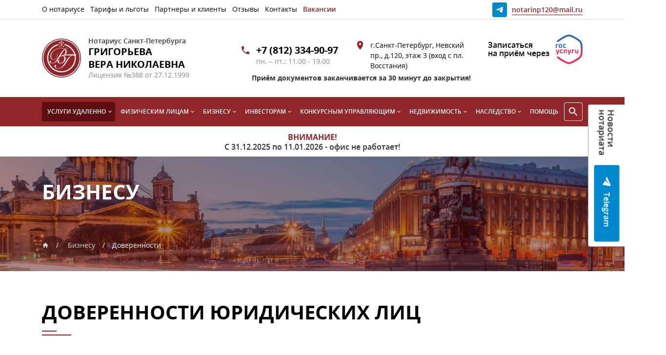

--- FILE ---
content_type: text/html; charset=UTF-8
request_url: https://notariat-spb.ru/doverennosti-yuridicheskikh-lits/
body_size: 15531
content:
<!DOCTYPE html>
<html lang="ru">
<head>
	<meta name="robots" content="index, follow" />

<!-- meta
=================================== -->
	<meta charset="utf-8" />
	<meta http-equiv="X-UA-Compatible" content="IE=edge">
	<meta name="viewport" content="width=device-width, height=device-height, initial-scale=1.0, maximum-scale=1.0, user-scalable=0, shrink-to-fit=no" />

	<meta name="keywords" content="" />
	<meta name="description" content="" />

	<meta name="referrer" content="origin" />
	<meta name="yandex-verification" content="ae74fd37be9a7f30" />
    <meta name="yandex-verification" content="e6b07f36563eb1ca" />
    <meta name="yandex-verification" content="636aca7660959734" />

<!-- title
=================================== -->
	<title>Доверенности юридических лиц :: Нотариус Григорьева В.Н.</title>

<!-- css
=================================== -->
	<link rel="stylesheet" href="/css/style23122025.css" />

<!-- icons
=================================== -->
	<link rel="apple-touch-icon" sizes="180x180" href="/favicons/apple-touch-icon.png" />
	<link rel="icon" type="image/png" sizes="32x32" href="/favicons/favicon-32x32.png" />
	<link rel="icon" type="image/png" sizes="16x16" href="/favicons/favicon-16x16.png" />
	<link rel="manifest" href="/favicons/site.webmanifest" />
	<link rel="mask-icon" href="/favicons/safari-pinned-tab.svg" color="#91262a" />
	<meta name="msapplication-TileColor" content="#91262a" />
	<meta name="msapplication-TileImage" content="/favicons/mstile-144x144.png" />
	<meta name="theme-color" content="#ffffff" />

<!-- Yandex.Metrika counter
=================================== -->
<script type="text/javascript">
	(function (m, e, t, r, i, k, a) {
		m[i] = m[i] || function () {
			(m[i].a = m[i].a || []).push(arguments)
		};
		m[i].l = 1 * new Date();
		k = e.createElement(t), a = e.getElementsByTagName(t)[0], k.async = 1, k.src = r, a.parentNode.insertBefore(k,
			a)
	})
	(window, document, "script", "https://mc.yandex.ru/metrika/tag.js", "ym");

	ym(89496792, "init", {
		clickmap: true,
		trackLinks: true,
		accurateTrackBounce: true,
		webvisor: true
	});
</script>
<noscript>
	<div><img src="https://mc.yandex.ru/watch/89496792" style="position:absolute; left:-9999px;" alt="" /></div>
</noscript>




</head>

<body>

	<div class="wrapper">
<!-- =================================== header =================================== -->
		<div class="container header">
			<header class="rd-navbar">
				<div class="rdn-fixed-panel">
				</div>
				<button class="rdn-toggle" data-rd-navbar-toggle=".rdn-nav">
					<span></span>
				</button>
				<div class="rdn-top-panel">
					<div class="container-center container-flex">
						<div class="element-flex left-rdn-top-panel">
							<ul class="nav-left-rdn-top-panel">
								<li><a href="/o-notariuse/">О нотариусе</a></li><li><a href="/tseny-i-lgoty-na-uslugi-notariusa/">Тарифы и льготы</a></li><li><a href="/partnery-i-klienty/">Партнеры и клиенты</a></li><li><a href="/otzyvy/">Отзывы</a></li><li><a href="/kontakty/">Контакты</a></li><li><a href="/vakansii/">Вакансии</a></li>
							</ul>
						</div>
						<div class="element-flex right-rdn-top-panel">
							<div class="messengers-right-rdn-top-panel">
								<a href="https://telegram.me/notariusSPb" class="telegram" onclick="return !window.open(this.href)"></a>
								<a href="https://api.whatsapp.com/send?phone=xxxxxxxxx" class="whatsapp" onclick="return !window.open(this.href)"></a>
								<a href="mailto:&#110;&#111;&#116;&#97;&#114;&#105;&#110;&#112;&#49;&#50;&#48;&#64;&#109;&#97;&#105;&#108;&#46;&#114;&#117;">&#110;&#111;&#116;&#97;&#114;&#105;&#110;&#112;&#49;&#50;&#48;&#64;&#109;&#97;&#105;&#108;&#46;&#114;&#117;</a>
								<!-- <a href="#" data-reveal-id="order-modal" data-animation="fade">Задать вопрос</a> -->
							</div>
						</div>
					</div>
				</div>
				<div class="rdn-main-panel">
					<div class="container-center container-flex">
						<div class="element-flex rdn-logo">
							<a href="/">
								<img class="img-rdn-logo" src="/images/logo.svg" alt="" />
								<div class="text-rdn-logo">
									<span class="top-logo-text">Нотариус Санкт-Петербурга</span>
									<span class="main-logo-text">Григорьева<br />Вера Николаевна</span>
									<span class="bottom-logo-text">Лицензия №388 от 27.12.1999</span>
								</div>
							</a>
						</div>
						<div class="element-flex rdn-mp-right">
							<div class="tel-rdn-mp-right">
								<span><a href="tel:+78123349097">+7 (812) 334-90-97</a></span>
								<span>пн. – пт.: 11.00 - 19.00</span>
							</div>
							<div class="addr-rdn-mp-right">
								<a href="/kontakty/">г.Санкт-Петербург, Невский пр., д.120, этаж 3 (вход с пл. Восстания)</a>
							</div>
							<div class="gosuslugi-rdn-mp-right">
								<a href="https://www.gosuslugi.ru/600771/1/form" onclick="return !window.open(this.href)">
									Записаться
										<br />
									на приём через
								</a>
							</div>
							<div class="att-rdn-mp-right">
								Приём документов заканчивается за 30 минут до закрытия!
							</div>
						</div>
					</div>
				</div>
				<div class="rdn-main-nav">
					<div class="container-center">
						<div class="container-flex rdn-nav">
							<div class="element-flex rdn-mobile-contacts">
								<div class="tel-rdn-mobile-contacts">
									<a href="tel:+78123349097">+7 (812) 334-90-97</a>
								</div>
								<div class="mail-rdn-mobile-contacts">
									<a href="mailto:&#110;&#111;&#116;&#97;&#114;&#105;&#110;&#112;&#49;&#50;&#48;&#64;&#109;&#97;&#105;&#108;&#46;&#114;&#117;">&#110;&#111;&#116;&#97;&#114;&#105;&#110;&#112;&#49;&#50;&#48;&#64;&#109;&#97;&#105;&#108;&#46;&#114;&#117;</a>
								</div>
								<div class="time-rdn-mobile-contacts">
									пн. – пт.: 11.00 - 19.00
								</div>
								<div class="addr-rdn-mobile-contacts">
									<a href="/kontakty/">г.Санкт-Петербург, Невский пр., д.120, этаж 3 (вход с пл. Восстания)</a>
								</div>
								<div class="messengers-rdn-mobile-contacts">
									<a href="https://telegram.me/notariusSPb" class="telegram" class="telegram" onclick="return !window.open(this.href)"></a>
									<a href="https://api.whatsapp.com/send?phone=xxxxxxxxx" class="whatsapp" class="telegram" onclick="return !window.open(this.href)"></a>
									<!-- <div class="btn btn-rdn-mobile-contacts">
										<a href="#" data-reveal-id="order-modal" data-animation="fade">Задать вопрос</a>
									</div> -->
									<div class="gosuslugi-rdn-mp-right">
										<a href="https://www.gosuslugi.ru/600771/1/form" onclick="return !window.open(this.href)">
											Записаться
												<br />
											на приём через
										</a>
									</div>
								</div>
								<div class="att-rdn-mobile-contacts">
									Приём документов заканчивается за 30 минут до закрытия!
								</div>
							</div>
							<nav class="element-flex">
								<ul class="rdn-nav-ul">
									<li class="parent">
									<a href="/uslugi-notariusa-udalenno/">Услуги удаленно</a>
									<ul class="rd-navbar-dropdown"><li><a href="/notarialnye-deystviya-sovershaemye-udalenno/">Нотариальные действия, совершаемые удаленно</a></li><li><a href="/distancionnye-sdelki-notariusa/">Дистанционные сделки</a></li></ul></li><li class="parent">
									<a href="/uslugi-notariusa-dlya-fizicheskikh-lits/">Физическим лицам</a>
									<ul class="rd-navbar-dropdown"><li><a href="/soglasie-na-vyezd-detey/">Согласие на выезд детей</a></li><li><a href="/soglasie-supruga/">Согласие супруга</a></li><li><a href="/doverennosti-fizicheskikh-lits/">Доверенности</a></li><li><a href="/meditsinskie-doverennosti/">Медицинские доверенности</a></li><li><a href="/ispolnenie-obyazatelstv-po-matkapitalu/">Исполнение обязательств по маткапиталу</a></li><li><a href="/brachnyy-dogovor-razdel-imushchestva/">Брачный договор. Раздел имущества</a></li><li><a href="/alimentnoe-soglashenie/">Алиментное соглашение</a></li><li><a href="/kopii/">Копии</a></li><li><a href="/udostoverenie-faktov/">Удостоверение фактов</a></li><li><a href="/oformlenie-zaveshchaniya/">Оформление завещания</a></li><li><a href="/nasledstvennyy-dogovor/">Наследственный договор</a></li></ul></li><li class="parent">
									<a href="/uslugi-notariusa-dlya-yuridicheskikh-lits/">Бизнесу</a>
									<ul class="rd-navbar-dropdown"><li><a href="/doverennosti-yuridicheskikh-lits/">Доверенности</a></li><li><a href="/mashinochitaemaya-doverennost-mchd/">Машиночитаемая доверенность (МЧД)</a></li><li><a href="/soglasie-supruga-na-prodazhu-pokupku-biznesa/">Согласие супруга на продажу бизнеса</a></li><li><a href="/razdel-imushchestva-suprugov-brachnyy-dogovor/">Раздел имущества супругов. Брачный договор</a></li><li><a href="/reshenie-obshchikh-sobraniy/">Решение общих собраний</a></li><li><a href="/sdelki-s-dolyami-v-ustavnom-kapitale-ooo/">Сделки с долями в уставном капитале ООО</a></li><li><a href="/optsion/">Опцион</a></li><li><a href="/podlinnost-podpisi/">Подлинность подписи</a></li><li><a href="/elektronnaya-podacha-dokumentov-yurlits-i-ip-na-registratsiyu-v-mifns-v-lyuboy-region-rf/">Электронная подача документов юрлиц и ИП на регистрацию в МИФНС в любой регион РФ</a></li><li><a href="/vykhod-iz-ooo/">Выход из ООО</a></li><li><a href="/nasledstvennyy-fond/">Наследственный фонд</a></li><li><a href="/tsifrovoy-biznes-kak-peredat-v-nasledstvo/">Цифровой бизнес. Как передать в наследство</a></li><li><a href="/vnesenie-vklada-v-imushchestvo-obshchestva-bez-uvelicheniya-ustavnogo-kapitala/">Внесение вклада в имущество Общества без увеличения уставного капитала</a></li></ul></li><li class="parent">
									<a href="/uslugi-notariusa-dlya-investorov/">Инвесторам</a>
									<ul class="rd-navbar-dropdown"><li><a href="/dogovor-zayma/">Договор займа</a></li><li><a href="/ispolnitelnaya-nadpis-po-zaymu/">Исполнительная надпись по займу</a></li><li><a href="/zaym-pod-zalog-imuzhchestva/">Займ под залог имущества</a></li><li><a href="/ispolnitelnaya-nadpis-na-zalozhennoe-imushchestvo/">Исполнительная надпись на заложенное имущество</a></li><li><a href="/veksel/">Вексель</a></li><li><a href="/tsifrovye-aktivy-kak-peredat-v-nasledstvo/">Цифровые активы. Как передать в наследство</a></li></ul></li><li class="parent">
									<a href="/uslugi-notariusa-dlya-konkursnykh-upravlyayuzhchikh/">Конкурсным управляющим</a>
									<ul class="rd-navbar-dropdown"><li><a href="/spisok-dokumentov-neobhodimyy-dlya-sdelki-s-imushchestvom-bankrota-provodimye-po-rezultatam-torgov/">Список документов, необходимый для сделки с имуществом банкрота, проводимые по результатам торгов</a></li><li><a href="/prava-supruga-bankrota/">Права супруга банкрота</a></li><li><a href="/prava-nesovershennoletnikh-detey/">Права несовершеннолетних детей</a></li><li><a href="/realizatsiya-zalozhennogo-imushchestva/">Реализация заложенного имущества</a></li><li><a href="/faq-konkursnye-upravlyayuzhchie/">Вопросы-ответы</a></li></ul></li><li class="parent">
									<a href="/uslugi-notariusa-po-nedvizhimosti/">Недвижимость</a>
									<ul class="rd-navbar-dropdown"><li><a href="/perechen-dokumentov-dlya-sdelki-po-otchuzhdeniyu-nedvizhimosti/">Перечень документов для сделки по отчуждению недвижимости</a></li><li><a href="/na-chto-obratit-vnimanie-priobretatelyu-nedvizhimosti/">На что обратить внимание приобретателю недвижимости</a></li><li><a href="/stoimost-sdelki-po-otchuzhdeniyu-nedvizhimosti/">Стоимость сделки по отчуждению недвижимости</a></li><li><a href="/forma-sdelki-prostaya-pismennaya-ili-notarialnaya/">Форма сделки: простая письменная или нотариальная</a></li><li><a href="/kak-zapisatsya-i-provesti-sdelku/">Как записаться и провести сделку</a></li><li><a href="/raschety-po-sdelke/">Расчеты по сделке</a></li><li><a href="/uplata-naloga-s-prodazhi/">Уплата налога с продажи недвижимости</a></li><li><a href="/sdelki-s-inostrantsami/">Сделки с иностранцами</a></li><li><a href="/samostoyatelnaya-prodazha-obekta-nakhodyashchegosya-v-zaloge-u-banka/">Самостоятельная продажа объекта, находящегося в залоге у Банка</a></li></ul></li><li class="parent">
									<a href="/uslugi-notariusa-po-nasledstvu/">Наследство</a>
									<ul class="rd-navbar-dropdown"><li><a href="/u-kakogo-notariusa-mozhno-oformit-nasledstvennoe-delo/">У какого нотариуса можно оформить наследственное дело</a></li><li><a href="/kto-mozhet-vstupit-v-nasledstvo/">Кто может вступить в наследство</a></li><li><a href="/obyazatelnye-nasledniki/">Обязательные наследники</a></li><li><a href="/nedostoynye-nasledniki/">Недостойные наследники</a></li><li><a href="/prava-supruga-pri-nasledstve/">Права супруга (в т.ч. бывшего) при наследстве</a></li><li><a href="/srok-vstupleniya-v-nasledstvo/">Срок вступления в наследство</a></li><li><a href="/otkaz-ot-nasledstva/">Отказ от наследства</a></li><li><a href="/sposoby-prinyatiya-i-poryadok-oformleniya-nasledstva/">Способы принятия и порядок оформления наследства</a></li><li><a href="/skolko-stoit-nasledstvo/">Сколько стоит наследство</a></li><li><a href="/lgoty-po-nasledstvu/">Кто имеет льготы по наследству</a></li><li><a href="/dokumenty-dlya-oformleniya-nasledstva-dlya-raznogo-vida-nasledstvennogo-imushchestva/">Документы для оформления наследства для разного вида наследственного имущества</a></li><li><a href="/okhrana-nasledstvennogo-imushchestva-i-doveritelnoe-upravlenie-im/">Охрана наследственного имущества и доверительное управление им</a></li></ul></li><li><a href="/chem-mozhet-byt-polezen-notarius/">Помощь</a></li>
								</ul>
								<ul class="rdn-nav-ul rdn-nav-ul-nav-left-rdn-top-panel">
									<li><a href="/o-notariuse/">О нотариусе</a></li><li><a href="/tseny-i-lgoty-na-uslugi-notariusa/">Тарифы и льготы</a></li><li><a href="/partnery-i-klienty/">Партнеры и клиенты</a></li><li><a href="/otzyvy/">Отзывы</a></li><li><a href="/kontakty/">Контакты</a></li><li><a href="/vakansii/">Вакансии</a></li>
								</ul>
							</nav>
							<div class="element-flex rdn-search-panel">
								<form action="/poisk/" method="get" class="rdn-search-form">
									<input type="search" name="poisk" placeholder="поиск..." maxlength="255" required="required" class="rdn-search-input" />
									<button type="submit" class="rdn-search-submit"></button>
								</form>
								<button class="rdn-search-toggle" data-rd-navbar-toggle=".rdn-search-form">
									<span></span>
								</button>
							</div>
						</div>
					</div>
				</div>
			</header>

			<div class="container-center notification">
				<span>Внимание!</span> 
				С 31.12.2025 по 11.01.2026 - офис не работает! 
			</div>

		</div>
<!-- =================================== /header =================================== -->
<!-- =================================== title-page-bread-crumbs =================================== -->
		<div class="container title-page-bread-crumbs">
			<div class="container-center">
				<div class="title-page">
Бизнесу 
				</div>
				<nav class="bread-crumbs">
					<ul>
						<li><a href="/"><span class="home-bc"></span></a></li>
						<li><a href="/uslugi-notariusa-dlya-yuridicheskikh-lits/">Бизнесу</a></li><li>Доверенности</li>
					</ul>
				</nav>
			</div>
		</div>
<!-- =================================== /title-page-bread-crumbs =================================== -->


		<div class="container middle">
			<main class="container-center">
<!-- =================================== content =================================== -->
				<article>
					<h1>Доверенности юридических лиц</h1>

<aside class="container-flex price-in-page">
	<div class="element-flex left-price-in-page">
		Доверенности от юрлиц - <span>4 500 ₽</span>
	</div>
	<div class="element-flex right-price-in-page">
		<div class="btn">
			<a href="/tseny-i-lgoty-na-uslugi-notariusa/">Все тарифы и льготы</a>
		</div>
	</div>
</aside>

<ul class="list-nav-page ankor-scroll">
	<li><a href="#lp-1">Перечень документов, необходимых для удостоверения доверенности</a></li>
	<li><a href="#lp-2">Прекращение доверенности</a></li>
	<li><a href="#lp-3">Отмена доверенности</a></li>
	<li><a href="#lp-4">Полномочия, которые могут быть указаны в доверенности</a></li>
</ul>

<p>Доверенностью признается письменное уполномочие, выдаваемое одним лицом другому лицу для представительства перед третьими лицами.</p>
<p>Юридические лица вправе выдавать доверенности в пределах своей правоспособности.</p>
<p>Доверенность может быть выдана одному или нескольким представителям. В случае выдачи доверенности нескольким представителям каждый из них обладает полномочиями, указанными в доверенности, если в доверенности не предусмотрено, что представители осуществляют их совместно. Этот факт должен быть отражен в тексте доверенности.</p>
<p>Если же доверенность выдана нескольким представителям, то в отсутствие прямо выраженной оговорки о совместном представительстве, представители осуществляют полномочия раздельно.</p>
<p>При удостоверении доверенности от имени индивидуального предпринимателя следует иметь в виду, что выдача доверенности на осуществление предпринимательской деятельности невозможна. Вместе с тем не исключается возможность выдачи доверенности на представление интересов предпринимателя в любых правоотношениях, в которых он по роду своей деятельности участвует, например: представление отчетности в налоговые органы, заключение сделок, распоряжение расчетным счетом предпринимателя и т.п.</p>
<p><span class="bold-700">ПЕРЕДОВЕРИЕ</span> - это делегирование полномочий доверителя представителем другому представителю в случаях, указанных в законе и в доверенности. Нотариус может удостоверять доверенности, выдаваемые в порядке передоверия, но объем полномочий в таких доверенностях не может быть больше, чем в основной доверенности, так же срок действия доверенности, выданной в порядке передоверия, не может превышать срока действия доверенности, на основании которой она выдана. Для доверенности, выдаваемой в порядке передоверия, установлена обязательная нотариальная форма. При выдаче доверенности в порядке передоверия поверенный обязан известить об этом доверителя, иначе поверенный несет ответственность за действия лица, которому он передал полномочия, как за свои собственные. Передоверие возможно только при наличии основной доверенности, на которой нотариус ставит отметку о передоверии.</p>

					<section>
						<h2 id="lp-1">Перечень документов, необходимых для удостоверения доверенности</h2>

<ul>
	<li>Паспорт руководителя (директора, генерального директора);</li>
	<li>Оригинал Устава организации;</li>
	<li>Оригинал свидетельства о государственной регистрации юридического лица (для юридического лица, зарегистрированного до 01 июля 2002 года - свидетельства о внесении сведения в ЕГРЮЛ);</li>
	<li>Решение (протокол) о назначении (об избрании) руководителя (директора, генерального директора) или ликвидатора. Необходимо обратить внимание на срок полномочий руководителя (директора, генерального директора), установленного в Уставе организации;</li>
	<li>Лицензии, разрешения, свидетельства, если юридическое лицо обладает специальной правоспособностью</li>
</ul>

						<h3>Лицо, обратившееся за удостоверением доверенности должно:</h3>

<ul>
	<li>Четко понимать, какие действия лицо доверяет совершать своему представителю (поверенному);</li>
	<li>Знать фамилию, имя, отчество, дату рождения и место регистрации (прописки) поверенного (представителя) и его паспортные данные. Можно представить ксерокопию его паспорта. Присутствие представителя при удостоверении доверенности не требуется. Доверить можно любому лицу, даже не сотруднику организации;</li>
	<li>Обозначить срок, на который выдается доверенность. Срок согласно действующему законодательству может быть любой. Обращаю внимание! Из закона не следует, что доверенность юридического лица прекращается при прекращении полномочий единоличного исполнительного органа, выдавшего доверенность. Это и не требуется, поскольку юридическое лицо в любой момент вправе отменить доверенность. Однако, следует учитывать, что при наличии корпоративного конфликта (когда участники ООО долгое время не могут ни провести общее собрание, ни выбрать нового директора) отмена доверенности может быть затруднена. Поэтому рекомендуется срок выдачи доверенности, определять сроком полномочий ЕИО.</li>
	<li>Оговорить возможность или запрет передоверия полномочий другим лицам;</li>
</ul>
					</section>

					<section>
						<h2 id="lp-2">Прекращение доверенности</h2>

<p>Действие доверенности прекращается вследствие:</p>

<ul>
	<li>истечение срока доверенности;</li>
	<li>отмена доверенности лицом, выдавшим ее;</li>
	<li>отказа физического либо юридического лица, которому выдана доверенность;</li>
	<li>прекращение юридического лица, от имени которого выдана доверенность;</li>
	<li>смерти гражданина, выдавшего доверенность, признания его недееспособным, ограниченно дееспособным или безвестно отсутствующим.</li>
</ul>
					</section>

					<section>
						<h2 id="lp-3">Отмена доверенности</h2>

<p>Лицо, выдавшее доверенность и впоследствии отменившее ее, обязано известить об отмене лицо, которому доверенность выдана, а также известных ему третьих лиц, для представительства перед которыми дана доверенность.</p>
<p>Если доверенность была нотариальной, отмена доверенности также осуществляется через нотариуса и нотариус вносит сведения об отмене доверенности в электронный реестр нотариальных действий. Сведения о нотариальной отмене доверенности размещаются на сайте Федеральной нотариальной палаты по адресу <a href="https://www.reestr-dover.ru/" rel="nofollow" onclick="return !window.open(this.href)"><noindex>www.reestr-dover.ru</noindex></a> и предоставляются неограниченному кругу лиц с использованием информационно-телекоммуникационной сети Интернет.</p>
<p>Сведения о совершенной в простой письменной форме отмене доверенности могут быть опубликованы в газете "Коммерсантъ" . В этом случае подпись на заявлении об отмене доверенности должна быть нотариально засвидетельствована.</p>
<p>Если третьи лица не были извещены об отмене доверенности ранее, они считаются извещенными о совершенной в нотариальной форме отмене доверенности на следующий день после внесения сведений об этом в реестр нотариальных действий, а о совершенной в простой письменной форме отмене доверенности - по истечении одного месяца со дня опубликования таких сведений в газете "Коммерсантъ".</p>
<p>Если третьему лицу предъявлена доверенность, о прекращении которой оно не знало и не должно было знать, права и обязанности, приобретенные в результате действий лица, полномочия которого прекращены, сохраняют силу для представляемого и его правопреемников.</p>
					</section>

					<section>
						<h2 id="lp-4">Полномочия, которые могут быть указаны в доверенности</h2>

<p>Передавать полный объем полномочий единоличного исполнительного органа общества (генеральный директор, президент и другие - далее ЕИО) другому лицу не представляется воз¬можным, так как это противоречит и логике, и закону.</p>
<p>Объем переданных полномочий (представлять ООО во всех органах и организациях, издавать приказы и распоряжения в области трудовых отношений, заключать любые договоры и т. д.) свидетельствует, что фактически переданы полномочия директора ООО.</p>
<p>В первую очередь, это может свидетельствовать о номинальности ЕИО, что уже само по себе противоправно и влечет ответственность, вплоть до уголовной, и является основанием для отказа в совершении нотариального действия.</p>
<p>Во – вторых, в соответствии со ст. ст. 32, 33, 40 Закона №14-ФЗ установлено, что ЕИО избирается общим собранием участников общества или решением единственного участника, если уставом общества этот вопрос не отнесен к компетенции совета директоров (наблюдательного совета). Также Общество вправе передать по договору осуществление полномочий ЕИО управляющему.</p>
<p>Таким образом, закон регламентирует процедуру назначения генерального директора и возможность передачи полномочий (в полном объеме) иному лицу на основании договора управления. При этом передача полномочий на основании доверенности действующим законодательством не предусмотрена.</p>
<p>Такой подход поддержан и судебной практикой (Постановление ФАС Западно-Сибирского округа от 27.12.2005 N Ф04-7521/2005(18246-А67-30)).</p>
<p class="h4">В целом, все полномочия ЕИО можно разделить на две большие группы:</p>
<ul>
	<li>внешние - связанные с участием юридического лица в отношениях с третьими лицами (государственными органами и хозяйствующими субъектами)</li>
	<li>внутренние (в основном, трудовые отношения)</li>
</ul>
<p>Начнем с трудовых правоотношений. Трудовой кодекс, как и гражданский, не содержит ограничений на передачу полно¬мочий руководителя организации тре¬тьему лицу на подписание трудовых договоров и ведение кадрового делопроизводства. Однако следует помнить, что ответственность за эти документы по-прежнему будет нести ЕИО. Данные полномочия можно предусмотреть в доверенности в простой письменной форме, за подписью его руководителя. Нотариальное же удостоверение доверенности в данном случае не требуется.</p>
<p>Второй важный вопрос: подписание бухгалтерской от¬четности. Прямого запрета на передачу таких полномочий закон не содержит. Необходи¬мо помнить, что ответственность за достоверность отчетности по-прежнему будет нести ЕИО. Кроме того, для удобного и эффективного взаимодействия в системах электронного документооборота с налоговыми и иными госорганами создан новый формат доверенности - Машиночитаемая доверенность (МЧД). Такая доверенность подписывается руководителем электронной подписью юридического лица и КЭП физлица - представителя.</p>
<p>Еще один важный вопрос - возможна ли передача полно¬мочий по распоряжению банковским счетом по доверенности третьему лицу? В соответствии с п. 7.5 Инструкции ЦБ РФ № 28-И право первой подписи может принадлежать иным (кроме единоличного исполнительного органа) лицам, наделенным правом первой подписи распорядительным актом руководи¬теля юридического лица либо доверенностью. Следователь¬но, такие полномочия в доверенности указывать можно. При этом нужно учиты¬вать, что образец подписи этого третьего лица должен содер¬жаться в банковской карточке подписей (временной или по¬стоянной).</p>
<p>Следующий вопрос – возможно ли передача полномочий по совершению любых сделок? Указание в доверенности полномочий на совершение любых сделок, предусматривая суммы, сроки и другие условия по своему усмотрению», не дает представления третьим лицам каковы критерии допустимости, подтверждающие волю доверителя на совершение сделки представителем. Во избежание причинения ущерба обществу, судебных споров и признания сделок, заключенных по такой доверенности недействительными, следует отражать в доверенности более детально указания какого рода должны заключаться сделки, минимальный и/или максимальный предел цены сделки, и другие принципиальные условия.</p>
<p>Таким образом, любое из полномочий по отдельности может быть передано по доверенности, нельзя передать именно весь объем управленческих полномочий. Выдавая доверенность, во избежание отказа в совершении нотариального действия и оспаривания действий представителя, необходимо продумать, какие именно полномочия подлежат передачи. Так, например, если доверенность дается бухгалтеру, то очевидно, что полномочия можно ограничить представительством в налоговых органах и в банках; если юристу, то полномочия скорее всего касаются представительства в суде и т.п.</p>
<p>Если по каким-то причинам ЕИО не может самостоятельно управлять организацией, то выходом из положения может стать назначение нового ЕИО, либо назначение временно исполняющего обязанности руководителя юридического, лица либо передача полномочий ЕИО управляющему.</p>
					</section>

				</article>

<aside class="container-flex interest-through">
	<div class="h2">
		Возможно Вам будет интересно
	</div>
	<div class="element-flex">
		<a href="/chem-mozhet-byt-polezen-notarius/zachem-nuzhen-notarius/">Зачем нужен нотариус?</a>
	</div>
	<div class="element-flex">
		<a href="/chem-mozhet-byt-polezen-notarius/kak-proverit-doverennost-na-deystvitelnost/">Как проверить доверенность на действительность?</a>
	</div>
	<div class="element-flex">
		<a href="/chem-mozhet-byt-polezen-notarius/bankam-ispolnitelnaya-nadpis-notariusa-voprosy-i-otvety/">Банкам. Исполнительная надпись нотариуса. Вопросы и ответы.</a>
	</div>
	<div class="element-flex">
		<a href="/chem-mozhet-byt-polezen-notarius/depozit-notariusa-bezopasnyy-sposob-raschetov/">Депозит нотариуса — безопасный способ расчетов</a>
	</div>
	<div class="element-flex">
		<a href="/chem-mozhet-byt-polezen-notarius/obespechenie-dokazatelstv/">Обеспечение доказательств</a>
	</div>
	<div class="element-flex">
		<a href="/chem-mozhet-byt-polezen-notarius/kak-kupit-avtomobil-pravilno/">Как купить правильно автомобиль?</a>
	</div>
	<div class="element-flex">
		<a href="/chem-mozhet-byt-polezen-notarius/kak-srochno-peredat-dokumenty-v-drugoy-gorod/">Как срочно передать документы в другой город?</a>
	</div>
	<div class="element-flex">
		<a href="/chem-mozhet-byt-polezen-notarius/kak-peredat-uvedomleniya-o-prodazhe-doli-nedvizhimosti-sosedyam/">Как передать уведомления о продаже доли недвижимости соседям?</a>
	</div>
	<div class="element-flex">
		<a href="/oformlenie-nasledstva-u-notariusa/">Оформление наследства у нотариуса</a>
	</div>
	<div class="element-flex">
		<a href="/uplata-naloga-s-prodazhi/">Не забудьте заплатить налог с продажи недвижимости</a>
	</div>
</aside>
<!-- =================================== /content-center =================================== -->
			</main>
		</div>


	<div class="chanel-tg-fix">
		<span>Новости
			<br />
			нотариата</span>
		<a href="https://t.me/notariusVeraNikGrig" onclick="return !window.open(this.href)">Telegram</a>
	</div>

<!-- =================================== footer =================================== -->
		<footer class="container footer">
			<div class="feedback-footer">
				<div class="container-center container-flex">
					<div class="element-flex left-feedback-footer">
						<div class="h2">
Бесплатная консультация
						</div>
						<p>В рамках совершения нотариального действия, нотариус бесплатно проконсультирует Вас по интересующим вопросам.</p>
						<div class="btn">
							<a href="/tseny-i-lgoty-na-uslugi-notariusa/">Тарифы и льготы</a>
							<!-- <a href="#" data-reveal-id="order-modal" data-animation="fade">Задать вопрос</a> -->
						</div>
					</div>
					<div class="element-flex right-feedback-footer">
						<ul>
							<li>Ответим на ваши вопросы</li>
							<li>Оформим все необходимые документы</li>
						</ul>
					</div>
				</div>
			</div>

			<div class="chanel-tg-f">
				<div class="container-center">
					<div class="title-chanel-tg-f">
						Новости нотариата и советы нотариуса
						<span>Будь в курсе последних событий в мире закона и права</span>
					</div>
					<a href="https://t.me/notariusVeraNikGrig" onclick="return !window.open(this.href)">Telegram</a>
				</div>
			</div>

			<div class="contacts-footer">
				<div class="container-center container-flex">
					<div class="element-flex tel-f">
						<span>телефон</span>
						<a href="tel:+78123349097">+7 (812) 334-90-97</a>
					</div>
					<div class="element-flex mail-f">
						<span>e-mail</span>
						<a href="mailto:&#110;&#111;&#116;&#97;&#114;&#105;&#110;&#112;&#49;&#50;&#48;&#64;&#109;&#97;&#105;&#108;&#46;&#114;&#117;">&#110;&#111;&#116;&#97;&#114;&#105;&#110;&#112;&#49;&#50;&#48;&#64;&#109;&#97;&#105;&#108;&#46;&#114;&#117;</a>
					</div>
					<div class="element-flex addr-f">
						<span>адрес</span>
						г.Санкт-Петербург, Невский пр., д.120,
							<br />
							этаж 3 (вход с пл. Восстания)
					</div>
					<div class="element-flex time-f">
						<span>время работы</span>
						пн. – пт.: 11.00 - 19.00
					</div>
				</div>
			</div>

			<div class="copyright-footer">
				<div class="container-center container-flex">
					<div class="element-flex copyright">
&copy; 2026 &laquo;Нотариус Григорьева В.Н.&raquo;
						<span>Лицензия №388 от 27.12.1999</span>
					</div>
					<div class="element-flex fl-152">
Все сведения, размещенные на настоящем сайте носят информационно-справочный характер об оказываемых услугах и не являются рекламой и/или предложением. Любое копирование возможно только с письменного разрешения правообладателя.
					</div>
				</div>
			</div>
		</footer>
<!-- =================================== /footer =================================== -->
	</div>



<!-- =================================== modal =================================== -->
	<div id="order-modal" class="reveal-modal">
		<a class="close-reveal-modal">&#215;</a>
		<div class="title-modal">
Консультация нотариуса
		</div>
		<div class="content-modal">
			<form action="" method="" class="order-modal">
				<label class="text-input ico-label ico-label-name">
					<input type="text" name="name" minlength="1" maxlength="255" />
					<span data-first="Ваше имя*" data-second="Сидоров Иван"></span>
				</label>
				<label class="text-input ico-label ico-label-phone">
					<input type="tel" name="phone" minlength="7" maxlength="18" />
					<span data-first="Телефон*" data-second="+7 (xxx) xxx-xx-xx"></span>
				</label>
				<label class="text-input ico-label ico-label-mail">
					<input type="email" name="email" minlength="6" />
					<span data-first="E-mail*" data-second="pochta@domain.ru"></span>
				</label>
				<label class="text-input ico-label ico-label-textarea">
					<textarea name="message"></textarea>
					<span data-first="Ваш вопрос"></span>
				</label>
				<div class="btn-form">
					<input type="submit" name="submit" value="Отправить" />
				</div>
			</form>
		</div>
	</div>
<!-- =================================== /modal =================================== -->



<!-- jQuery
=================================== -->
	<script src="/js/jquery/jquery-3.5.1.min.js"></script>
	<script src="/js/jquery/jquery-migrate-1.4.1.min.js"></script>
	<script src="/js/jquery/jquery-migrate-3.3.0.min.js"></script>
	<script src="/js/jquery/jquery-mousewheel-3.1.13.min.js"></script>

<!-- rd-navbar
=================================== -->
	<script src="/js/rd-navbar.min.js"></script>

<!-- main
=================================== -->
	<script src="/js/main.js"></script>
	<script src="/js/ajax.js"></script>

<!-- waves
=================================== -->
	<script src="/js/waves.min.js"></script>

<!-- sticky header
=================================== -->
	<script src="/js/sticky-header.min.js"></script>

<!-- animated-text
=================================== -->
	<link rel="stylesheet" href="/css/animated-text.css" />
	<script src="/js/animated-text.min.js"></script>

<!-- slick
=================================== -->
	<script src="/js/slick.min.js"></script>

<!-- fancybox
=================================== -->
	<script src="/js/jquery.fancybox.pack.min.js"></script>

<!-- ankor-scroll
=================================== -->
	<script src="/js/ankor-scroll.min.js"></script>

<!-- script options
=================================== -->
	<script src="/js/script-options.js"></script>

<!-- api-maps.yandex
=================================== -->
	<script src="https://api-maps.yandex.ru/2.1/?lang=ru_RU"></script>
	<script src="/js/map-yandex.js"></script>

<!-- yandex share
=================================== -->
	<!-- <script src="https://yastatic.net/es5-shims/0.0.2/es5-shims.min.js"></script>
	<script src="https://yastatic.net/share2/share.js"></script> -->
<!--3.14 build 22.5.23.38-->

--- FILE ---
content_type: text/css
request_url: https://notariat-spb.ru/css/style23122025.css
body_size: 32629
content:
@charset "utf-8";

/* ========================================================================================
	@font-face
======================================================================================== */

/* Open Sans
============================================================================= */
@font-face{font-family:"Open Sans";src:local("Open Sans"),local("OpenSans"),url(../fonts/opensans/opensans.woff2) format("woff2"),url(../fonts/opensans/opensans.woff) format("woff"),url(../fonts/opensans/opensans.ttf) format("truetype");font-weight:400;font-style:normal;font-display:swap}@font-face{font-family:"Open Sans";src:local("Open Sans Semibold"),local("OpenSans-Semibold"),url(../fonts/opensans/opensanssemibold.woff2) format("woff2"),url(../fonts/opensans/opensanssemibold.woff) format("woff"),url(../fonts/opensans/opensanssemibold.ttf) format("truetype");font-weight:600;font-style:normal;font-display:swap}@font-face{font-family:"Open Sans";src:local("Open Sans Bold"),local("OpenSans-Bold"),url(../fonts/opensans/opensansbold.woff2) format("woff2"),url(../fonts/opensans/opensansbold.woff) format("woff"),url(../fonts/opensans/opensansbold.ttf) format("truetype");font-weight:700;font-style:normal;font-display:swap}@font-face{font-family:"Open Sans";src:local("Open Sans Extrabold"),local("OpenSans-Extrabold"),url(../fonts/opensans/opensansextrabold.woff2) format("woff2"),url(../fonts/opensans/opensansextrabold.woff) format("woff"),url(../fonts/opensans/opensansextrabold.ttf) format("truetype");font-weight:800;font-style:normal;font-display:swap}


/* ========================================================================================
	reset (v2.0-modified) + normalize (v8.0.1) + bootstrap-reboot (v5.0.0-alpha1)
======================================================================================== */
*,::after,::before{box-sizing:border-box;-webkit-overflow-scrolling:touch}:focus{outline:0}html{height:100%;font-size:100%}body{min-width:320px;height:100%;margin:0;background:rgba(255,255,255,1);-webkit-text-size-adjust:100%;-webkit-tap-highlight-color:transparent;text-align:left}main{display:block}hr{box-sizing:content-box;height:0;overflow:visible}[tabindex="-1"]:focus:not(:focus-visible){outline:0!important}abbr[data-original-title],abbr[title]{border-bottom:none;text-decoration:underline;text-decoration:underline dotted;text-decoration:underline;-webkit-text-decoration:underline dotted;text-decoration:underline dotted;cursor:help;-webkit-text-decoration-skip-ink:none;text-decoration-skip-ink:none}address{font-style:normal;line-height:inherit}ol,ul{margin:0;padding:0;list-style:none}a{background-color:transparent;text-decoration-skip-ink:auto;text-decoration:none}a:not([href]):not([tabindex]){color:inherit;text-decoration:none}a:not([href]):not([tabindex]):focus,a:not([href]):not([tabindex]):hover{color:inherit;text-decoration:none}code,kbd,pre,samp{font-size:.875em;font-family:monospace}pre{display:block;margin-top:0;overflow:auto;-ms-overflow-style:scrollbar}pre code{font-size:inherit;color:inherit;word-break:normal}a>code{color:inherit}kbd{padding:.25rem .438rem;font-size:.875em;color:rgba(255,255,255,1);background:rgba(33,37,41,1);border-radius:.25rem}kbd kbd{padding:0;font-size:1rem;font-weight:700}figure{margin:0}img,svg{vertical-align:middle}table{width:100%;caption-side:bottom;border-collapse:collapse;border-spacing:0;background-color:transparent}th{text-align:inherit;text-align:-webkit-match-parent}tbody,td,tfoot,th,thead,tr{border-color:inherit;border-style:solid;border-width:0}button{border-radius:0}button,input,optgroup,select,textarea{margin:0;padding:0;font-family:inherit;font-size:inherit;line-height:inherit}button,input{overflow:visible}button,select{text-transform:none}[type=button],[type=reset],[type=submit],button{border:none;-webkit-appearance:button}[type=button]:not(:disabled),[type=reset]:not(:disabled),[type=submit]:not(:disabled),button:not(:disabled){cursor:pointer}::-moz-focus-inner{padding:0;border-style:none}[role=button]{cursor:pointer}textarea{resize:vertical;overflow:auto}select{word-wrap:normal}[list]::-webkit-calendar-picker-indicator{display:none}[type=checkbox],[type=radio]{box-sizing:border-box;padding:0}[type=number]::-webkit-inner-spin-button,[type=number]::-webkit-outer-spin-button{height:auto}[type=search]{-webkit-appearance:textfield;outline-offset:-2px}[type=search]::-webkit-search-decoration{-webkit-appearance:none}::-webkit-file-upload-button{-webkit-appearance:button;font:inherit}::-webkit-datetime-edit-day-field,::-webkit-datetime-edit-fields-wrapper,::-webkit-datetime-edit-hour-field,::-webkit-datetime-edit-minute,::-webkit-datetime-edit-month-field,::-webkit-datetime-edit-text,::-webkit-datetime-edit-year-field{padding:0}::-webkit-inner-spin-button{height:auto}[type=search]{outline-offset:-2px;-webkit-appearance:textfield}::-webkit-search-decoration{-webkit-appearance:none}::-webkit-color-swatch-wrapper{padding:0}::-webkit-file-upload-button{font:inherit;-webkit-appearance:button}output{display:inline-block}iframe{border:0}summary{display:list-item;cursor:pointer}progress{vertical-align:baseline}[hidden]{display:none!important}


/* ========================================================================================
	variables
======================================================================================== */
:root {
	--white-color: rgba(255, 255, 255, 1);
	--text-color: rgba(51, 51, 51, 1);
	--black-color: rgba(0, 0, 0, 1);
	--braun-color: rgba(145, 38, 42, 1);
	--dark-braun-color: rgba(93, 15, 18, 1);
	--red-color: rgba(255, 0, 0, 1);
	--light-bg: rgba(244, 247, 250, 1);
	--border-color: rgba(219, 219, 219, 1);
	--grey-text:rgba(137, 137, 137, 1) ;
	--main-font: "Open Sans";
}


/* ========================================================================================
	layouts
======================================================================================== */
body {
	overflow-x: hidden;
	color: var(--text-color);
	font: normal normal 400 1rem/1 var(--main-font), sans-serif;
}

.wrapper {
	display: flex;
	min-height: 100vh;
	flex-direction: column;
	flex-wrap: nowrap;
	justify-content: flex-start;
	align-content: stretch;
	align-items: stretch;
	gap: normal;
}

.container {
	flex-grow: 0;
	flex-shrink: 1;
	flex-basis: auto;
	max-width: auto;
	align-self: auto;
	order: 0;
}

.container-center {
	width: 100%;
	max-width: 1320px;
	height: auto;
	margin: 0 auto;
	padding: 0 1rem;
}

/*
	max 1399.98px
	max 1199.98px
	max 991.98px
	max 767.98px
	max 575.98px
	max 359.98px
*/


	@media (max-width: 1399.98px) {
		.container-center {
			max-width: 1140px;
		}
	}

	@media (max-width: 1199.98px) {

		html {
			font-size: 85% !important;
		}

		.container-center {
			max-width: 960px;
		}
	}

	@media (max-width: 991.98px) {
		.container-center {
			max-width: 720px;
		}
	}

	@media (max-width: 767.98px) {
		.container-center {
			max-width: 540px;
		}
	}

/* container-flex
============================================================================= */
.container-flex {
	display: flex;
	flex-direction: row;
	flex-wrap: wrap;
	justify-content: flex-start;
	align-content: stretch;
	align-items: stretch;
	gap: normal;
}

.element-flex {
	flex-grow: 0;
	flex-shrink: 1;
	flex-basis: auto;
	max-width: auto;
	align-self: auto;
	order: 0;
}

/* middle
============================================================================= */
.middle {
	flex: 1 0 auto;

	/* background: #FFCCFF; */
}

.middle > .container-center {
	padding: 1.250rem 1rem 3.125rem;

	/* background: salmon; */
}

@media (max-width: 991.98px) {

	.middle > .container-center {
		padding-top: 2.500rem;
	}

}


/* ========================================================================================
	common elements and effects
======================================================================================== */
/* up
============================================================================= */
.up {
	display: block;
	position: fixed;
	right: 1.875rem;
	bottom: 6.250rem;
	z-index: 3;
	width: 3.750rem;
	height: 3.750rem;
	opacity: 0;
	border: .063rem solid transparent;
	border-radius: 100%;
	background: var(--braun-color);
	transition: opacity .7s .02s ease-in-out,
				border-color .3s .02s ease,
				background .3s .02s ease;
	cursor: pointer;
}

.up::before {
	content: "";
	display: inline-block;
	position: absolute;
	top: 50%;
	left: 50%;
	transform: translate(-50%, -50%);
	width: 100%;
	height: 100%;
	background: url("data:image/svg+xml,%3Csvg xmlns='http://www.w3.org/2000/svg' viewBox='0 0 24 24' fill='rgba(255, 255, 255, 1)'%3E%3Cpath d='M0 0h24v24H0z' fill='none'/%3E%3Cpath d='M12 8l-6 6 1.41 1.41L12 10.83l4.59 4.58L18 14z'/%3E%3C/svg%3E") no-repeat center;
	background-size: auto 1.875rem;
}

.up:hover,
.up:active,
.up:focus {
	border-color: var(--border-color);
	background: var(--light-bg);
}

.up:hover::before,
.up:active::before,
.up:focus::before {
	background: url("data:image/svg+xml,%3Csvg xmlns='http://www.w3.org/2000/svg' viewBox='0 0 24 24' fill='rgba(145, 38, 42, 1)'%3E%3Cpath d='M0 0h24v24H0z' fill='none'/%3E%3Cpath d='M12 8l-6 6 1.41 1.41L12 10.83l4.59 4.58L18 14z'/%3E%3C/svg%3E") no-repeat center;
	background-size: auto 1.875rem;
}

@media (max-width: 991.98px) {

	.up {
		display: none;
	}

}

/* messengers
============================================================================= */
.telegram {
	background: rgba(0, 136, 204, 1) url("data:image/svg+xml,%3Csvg xmlns='http://www.w3.org/2000/svg' fill='%23fff' viewBox='0 0 543.001 450'%3E%3Cpath d='M37.329 193.722c145.76-63.505 242.957-105.372 291.59-125.6C467.774 10.367 496.626.335 515.432.004c4.137-.073 13.385.952 19.375 5.813 5.059 4.104 6.45 9.649 7.117 13.54.666 3.892 1.495 12.757.836 19.684-7.525 79.06-40.084 270.924-56.648 359.474-7.01 37.47-20.81 50.033-34.17 51.262-29.036 2.672-51.085-19.19-79.208-37.624-44.006-28.847-68.867-46.804-111.583-74.953-49.366-32.531-17.364-50.411 10.77-79.631 7.36-7.65 135.294-124.013 137.77-134.57.31-1.32.597-6.24-2.326-8.84-2.924-2.597-7.24-1.71-10.353-1.002-4.413 1.002-74.714 47.468-210.902 139.4-19.955 13.702-38.03 20.378-54.223 20.028-17.853-.386-52.194-10.094-77.723-18.393-31.313-10.178-56.2-15.56-54.032-32.846 1.128-9.003 13.527-18.211 37.196-27.624z'/%3E%3C/svg%3E") no-repeat center;
	background-size: auto 1rem;
}

.whatsapp {
	background: rgba(37, 211, 102, 1) url("data:image/svg+xml,%3Csvg xmlns='http://www.w3.org/2000/svg' fill='rgba(255, 255, 255, 1)' viewBox='0 0 16 16'%3E%3Cpath d='M13.601 2.326A7.854 7.854 0 0 0 7.994 0C3.627 0 .068 3.558.064 7.926c0 1.399.366 2.76 1.057 3.965L0 16l4.204-1.102a7.933 7.933 0 0 0 3.79.965h.004c4.368 0 7.926-3.558 7.93-7.93A7.898 7.898 0 0 0 13.6 2.326zM7.994 14.521a6.573 6.573 0 0 1-3.356-.92l-.24-.144-2.494.654.666-2.433-.156-.251a6.56 6.56 0 0 1-1.007-3.505c0-3.626 2.957-6.584 6.591-6.584a6.56 6.56 0 0 1 4.66 1.931 6.557 6.557 0 0 1 1.928 4.66c-.004 3.639-2.961 6.592-6.592 6.592zm3.615-4.934c-.197-.099-1.17-.578-1.353-.646-.182-.065-.315-.099-.445.099-.133.197-.513.646-.627.775-.114.133-.232.148-.43.05-.197-.1-.836-.308-1.592-.985-.59-.525-.985-1.175-1.103-1.372-.114-.198-.011-.304.088-.403.087-.088.197-.232.296-.346.1-.114.133-.198.198-.33.065-.134.034-.248-.015-.347-.05-.099-.445-1.076-.612-1.47-.16-.389-.323-.335-.445-.34-.114-.007-.247-.007-.38-.007a.729.729 0 0 0-.529.247c-.182.198-.691.677-.691 1.654 0 .977.71 1.916.81 2.049.098.133 1.394 2.132 3.383 2.992.47.205.84.326 1.129.418.475.152.904.129 1.246.08.38-.058 1.171-.48 1.338-.943.164-.464.164-.86.114-.943-.049-.084-.182-.133-.38-.232z'/%3E%3C/svg%3E") no-repeat center;
	background-size: auto 1.250rem;
}

/* waves effect
============================================================================= */
.waves-effect {
	display: inline-block;
	position: relative;
	overflow: hidden;
	z-index: 1;
	vertical-align: middle;
	cursor: pointer;
		-webkit-user-select: none;
	user-select: none;
}

.waves-effect .waves-ripple {
	position: absolute;
	z-index: -1;
	width: 6.250rem;
	height: 6.250rem;
	margin-top: -3.125rem;
	margin-left: -3.125rem;
	opacity: 0;
	border-radius: 50%;
	/* 	background: rgba(0, 0, 0, .5); */
	/* - цвет волны */
	background: rgba(255, 255, 255, .5);
	/* background: radial-gradient(rgba(0, 0, 0, .2) 0,
								rgba(0, 0, 0, .3) 40%,
								rgba(0, 0, 0, .4) 50%,
								rgba(0, 0, 0, .5) 60%,
								rgba(255, 255, 255, 0) 70%); */
	transition: all .5s ease-out;
	transition-property: transform, opacity;
	transform: scale(0) translate(0, 0);
	pointer-events: none;
}

.waves-effect.waves-dark .waves-ripple {
	background: rgba(0, 0, 0, .2);
}

.waves-effect img {
	position: relative;
	z-index: -1;
}

.waves-notransition {
	transition: none !important;
}

.waves-button,
.waves-circle {
	transform: translateZ(0);
		-webkit-mask-image: -webkit-radial-gradient(circle, white 100%, black 100%);
}

.waves-input-wrapper .waves-button-input {
	position: relative;
	top: 0;
	left: 0;
	z-index: 1;
}

.waves-circle {
	width: 2.500rem;
	height: 2.500rem;
	border-radius: 50%;
	line-height: 2.500rem;
	text-align: center;
}

.waves-float {
	transition: all 300ms;
		-webkit-mask-image: none;
}

.waves-block {
	display: block;
}

/* slick slider
============================================================================= */
.slick-loading .slick-list {
	background: rgba(255, 255, 255, 1) url("../images/ajax-loader.gif") no-repeat center;
}

.slick-slider {
	display: block;
	position: relative;
		-webkit-user-select: none;
		-moz-user-select: none;
		-ms-user-select: none;
	user-select: none;
		-webkit-touch-callout: none;
	touch-action: pan-y;
		-webkit-tap-highlight-color: transparent;
}

.slick-list {
	display: block;
	position: relative;
	height: 100%;
	margin: 0;
	padding: 0;
	overflow: hidden;
}

.slick-list:focus {
	outline: none;
}

.slick-list.dragging {
	cursor: pointer;
	cursor: hand;
}

.slick-slider .slick-track,
.slick-slider .slick-list {
	transform: translate3d(0, 0, 0);
}

.slick-track {
	display: block;
	position: relative;
	top: 0;
	left: 0;
	height: 100%;
	margin-left: auto;
	margin-right: auto;
}

.slick-track::before,
.slick-track::after {
	content: "";
	clear: both;
	display: block;
	width: 100%;
	height: 0;
	margin: 0;
	padding: 0;
	visibility: hidden;
	font-size: 0;
	line-height: 0;
}

.slick-loading .slick-track {
	visibility: hidden;
}

.slick-slide {
	display: none;
	float: left;
	height: 100%;
	min-height: 1px;
}

.slick-slide.slick-loading img {
	display: none;
}

.slick-slide.dragging img {
	pointer-events: none;
}

.slick-initialized .slick-slide {
	display: block;
}

.slick-loading .slick-slide {
	visibility: hidden;
}

.slick-arrow.slick-hidden {
	display: none;
}

/* carousel
============================================ */
.carousel {
	position: relative;
	padding: 0 0 5rem;

	/* background: palevioletred; */
}

/* .carousel .slick-list {
	margin: 0 -.938rem;
} */

.carousel .slick-track {
	display: flex;
	flex-direction: row;
	flex-wrap: wrap;
	justify-content: flex-start;
	align-content: stretch;
	align-items: stretch;

	/* background: red; */
}

.carousel .slick-slide {
	height: auto;
	flex-grow: 0;
	flex-shrink: 1;
	flex-basis: auto;
	max-width: auto;
	align-self: auto;
	order: 0;
	padding: 0 .125rem .313rem;
	margin: 0 .625rem;

	/* background: #ccc; */
}

/* arrows carousel
============================================ */
.carousel .slick-next,
.carousel .slick-prev {
	display: block;
	position: absolute;
	bottom: 0;
	z-index: 1;
	width: 3.125rem;
	height: 3.125rem;
	transition: border-color .3s .02s linear;
	border: .063rem solid var(--braun-color);
	border-radius: .250rem;
	background: var(--braun-color);
	color: transparent;
	font-size: 0;
	line-height: 0;
	transition: all .3s .02s linear;

	/* background: blue; */
}

.carousel .slick-prev::before,
.carousel .slick-next::before {
	content: "";
	display: block;
	width: 100%;
	height: 100%;
	transition: background .3s .02s linear;
}

.carousel .slick-prev {
	left: calc(50% - 3.750rem);
}

.carousel .slick-prev::before {
	background: url("data:image/svg+xml,%3Csvg xmlns='http://www.w3.org/2000/svg' enable-background='new 0 0 24 24' viewBox='0 0 24 24' fill='rgba(255, 255, 255, 1)'%3E%3Crect fill='none' height='24' width='24'/%3E%3Cg%3E%3Cpolygon points='17.77,3.77 16,2 6,12 16,22 17.77,20.23 9.54,12'/%3E%3C/g%3E%3C/svg%3E") no-repeat center;
	background-size: auto 1.250rem;
}

.carousel .slick-next {
	right: calc(50% - 3.750rem);
}

.carousel .slick-next::before {
	background: url("data:image/svg+xml,%3Csvg xmlns='http://www.w3.org/2000/svg' enable-background='new 0 0 24 24' viewBox='0 0 24 24' fill='rgba(255, 255, 255, 1)'%3E%3Cg%3E%3Cpath d='M0,0h24v24H0V0z' fill='none'/%3E%3C/g%3E%3Cg%3E%3Cpolygon points='6.23,20.23 8,22 18,12 8,2 6.23,3.77 14.46,12'/%3E%3C/g%3E%3C/svg%3E") no-repeat center;
	background-size: auto 1.250rem;
}

.carousel .slick-prev:hover,
.carousel .slick-next:hover,
.carousel .slick-prev:active,
.carousel .slick-next:active {
	border: .063rem solid var(--border-color);
	background: var(--light-bg);
}

.carousel .slick-prev:hover::before,
.carousel .slick-prev:active:before {
	background: url("data:image/svg+xml,%3Csvg xmlns='http://www.w3.org/2000/svg' enable-background='new 0 0 24 24' viewBox='0 0 24 24' fill='rgba(145, 38, 42, 1)'%3E%3Crect fill='none' height='24' width='24'/%3E%3Cg%3E%3Cpolygon points='17.77,3.77 16,2 6,12 16,22 17.77,20.23 9.54,12'/%3E%3C/g%3E%3C/svg%3E") no-repeat center;
	background-size: auto 1.250rem;
}

.carousel .slick-next:hover::before,
.carousel .slick-next:active::before {
	background: url("data:image/svg+xml,%3Csvg xmlns='http://www.w3.org/2000/svg' enable-background='new 0 0 24 24' viewBox='0 0 24 24' fill='rgba(145, 38, 42, 1)'%3E%3Cg%3E%3Cpath d='M0,0h24v24H0V0z' fill='none'/%3E%3C/g%3E%3Cg%3E%3Cpolygon points='6.23,20.23 8,22 18,12 8,2 6.23,3.77 14.46,12'/%3E%3C/g%3E%3C/svg%3E") no-repeat center;
	background-size: auto 1.250rem;
}

/* dots carousel
============================================ */
.carousel .slick-dots {
	display: block;
	position: absolute;
	top: calc(100% - 2.500rem);
	width: 100%;
	padding: 0 0 0 2.500rem;

	/* background: red; */
}

.carousel .slick-dots li {
	display: inline-block;
	position: relative;
	width: 1rem;
	height: 1rem;
	margin: 0 5px;
	padding: 0;
	vertical-align: middle;
	cursor: pointer;
}

.carousel .slick-dots li button {
	display: block;
	position: absolute;
	top: 50%;
	transform: translateY(-50%);
	width: 100%;
	height: 100%;
	border: .063rem solid var(--braun-color);
	border-radius: .250rem;
	background: var(--white-color);
	transition: background .3s .02s ease;
	cursor: pointer;
	color: transparent;
	font-size: 0;
	line-height: 0;
}

.carousel .slick-dots li:hover button,
.carousel .slick-dots li:focus button {
	background: var(--braun-color);
}

.carousel .slick-dots li.slick-active button {
	background: var(--braun-color);
}

/* horizontal scroll
============================================================================= */
::-webkit-scrollbar {
	-webkit-appearance: none;
}

::-webkit-scrollbar:vertical {
	width: .375rem;
}

::-webkit-scrollbar:horizontal {
	height: .375rem;
}

::-webkit-scrollbar-thumb {
	background-color: var(--black-color);
	border-radius: .313rem;
	border: .125rem solid var(--white-color);
}

::-webkit-scrollbar-track {
	border-radius: .313rem;
	background-color: var(--white-color);
}


/* ========================================================================================
	header
======================================================================================== */
/* .header {
	background: #FFCC00;
} */

.rd-navbar,
.rd-navbar.rd-navbar--is-clone {
	display: none;
}

.rd-navbar-static,
.rd-navbar-fixed {
	display: block;
	position: relative;
}

.rd-navbar--no-transition,
.rd-navbar--no-transition * {
	transition: none !important;
}

.rd-navbar-static.rd-navbar--is-clone {
	display: block;
	position: fixed;
	top: 0;
	right: 0;
	left: 0;
	z-index: 20;
	transform: translateY(-105%);
}

.rd-navbar-static.rd-navbar--is-clone.rd-navbar--is-stuck {
	transform: translateY(0);
}

.rd-navbar-static.rd-navbar--is-stuck {
	position: fixed;
	top: 0;
	right: 0;
	left: 0;
	z-index: 20;
}

@media (max-width: 1199.98px) {

	.rd-navbar-fixed .rdn-fixed-panel {
		position: fixed;
		height: 56px;
		top: 0;
		left: 0;
		width: 100%;
		z-index: 16;
		box-shadow: 0 1px 2px 0 rgba(0, 0, 0, .3);
		background: var(--white-color);

		/* background: var(--white-color) url(../images/ny-f.png) no-repeat center / cover; */
	}

}

/* rdn-toggle
============================================ */
.rdn-toggle {
	display: none;
}

@media (max-width: 1199.98px) {

	.rd-navbar-fixed .rdn-toggle {
		display: block;
		position: fixed;
		top: 8px;
		left: 4px;
		z-index: 17;
		width: 40px;
		height: 40px;
		padding: 0;
		background: 0 0;
		cursor: pointer
	}

	.rd-navbar-fixed .rdn-toggle span {
		display: block;
		position: relative;
		margin: auto;
		transition: all .3s ease;
		transform: rotate(180deg)
	}

	.rd-navbar-fixed .rdn-toggle span::after,
	.rd-navbar-fixed .rdn-toggle span::before {
		content: "";
		position: absolute;
		left: 0;
		top: -8px;
		transform-origin: 1.71429px center;
		transition: all .3s ease
	}

	.rd-navbar-fixed .rdn-toggle span::after {
		top: 8px
	}

	.rd-navbar-fixed .rdn-toggle span,
	.rd-navbar-fixed .rdn-toggle span::after,
	.rd-navbar-fixed .rdn-toggle span::before {
		width: 26px;
		height: 3px;
		background-color: var(--black-color);
		backface-visibility: hidden
	}

	.rd-navbar-fixed .rdn-toggle span::before {
		width: 18px;
		left: 8px;
		background-color: var(--braun-color)
	}

	.rd-navbar-fixed .rdn-toggle.active span {
		height: 2px;
		-webkit-transform: rotate(360deg);
		transform: rotate(360deg);
		background-color: var(--braun-color)
	}

	.rd-navbar-fixed .rdn-toggle.active span::after,
	.rd-navbar-fixed .rdn-toggle.active span::before {
		top: 0;
		width: 14px !important;
		height: 2px;
		background-color: var(--braun-color)
	}

	.rd-navbar-fixed .rdn-toggle.active span::before {
		left: 0;
		-webkit-transform: rotate3d(0, 0, 1, -40deg);
		transform: rotate3d(0, 0, 1, -40deg)
	}

	.rd-navbar-fixed .rdn-toggle.active span::after {
		-webkit-transform: rotate3d(0, 0, 1, 40deg);
		transform: rotate3d(0, 0, 1, 40deg)
	}

}

/* rdn-top-panel
============================================================================= */
.rdn-top-panel {
	border-bottom: .063rem solid var(--border-color);

	/* background: red; */
}

/* .rdn-top-panel .container-center {
	background: green;
} */

.rdn-top-panel > .container-flex {
	align-items: center;
}

@media (max-width: 1199.98px) {

	.rd-navbar-fixed .rdn-top-panel {
		display: none;
	}

}

/* left-rdn-top-panel
============================================ */
/* .left-rdn-top-panel {
	background: pink;
} */

.nav-left-rdn-top-panel {
	display: flex;
}

.nav-left-rdn-top-panel li {
	margin: 0 .750rem 0 0;
}

.nav-left-rdn-top-panel li a {
	display: block;
	padding: .750rem 0;
	border-bottom: .063rem solid transparent;
	color: var(--black-color);
	font-size: .875rem;
	text-decoration: none;
	transition: border-bottom-color .3s .02s linear,
				color .3s .02s linear;
}

.nav-left-rdn-top-panel li:last-child a {
	color: var(--braun-color);
	font-weight: 600;
}

.nav-left-rdn-top-panel li a:hover,
.nav-left-rdn-top-panel li a:active,
.nav-left-rdn-top-panel li a:focus {
	border-bottom-color: var(--braun-color);
	color: var(--braun-color);
}

/* right-rdn-top-panel
============================================ */
.right-rdn-top-panel {
	justify-content: flex-end;
	align-items: center;
	margin: 0 0 0 auto;

	/* background: blue; */
}

.messengers-right-rdn-top-panel {
	display: flex;
	align-items: center;

	/* background: plum; */
}

.messengers-right-rdn-top-panel .telegram,
.messengers-right-rdn-top-panel .whatsapp {
	flex-basis: 1.875rem;
	width: 1.875rem;
	height: 1.875rem;
	border-radius: .25rem;
	transition: background-color .3s .02s linear;
}

.messengers-right-rdn-top-panel a + a {
	margin: 0 0 0 .625rem;
}

.messengers-right-rdn-top-panel .telegram {
	background-size: auto .750rem;
}

.messengers-right-rdn-top-panel .telegram:hover,
.messengers-right-rdn-top-panel .telegram:active,
.messengers-right-rdn-top-panel .telegram:focus {
	background-color: rgba(0, 136, 204, .7);
}

.messengers-right-rdn-top-panel .whatsapp {
	background-size: auto 1rem;

	display: none;
}

.messengers-right-rdn-top-panel .whatsapp:hover,
.messengers-right-rdn-top-panel .whatsapp:active,
.messengers-right-rdn-top-panel .whatsapp:focus {
	background-color: rgba(37, 211, 102, .7);
}


.messengers-right-rdn-top-panel a {
	position: relative;
	color: var(--braun-color);
	font-weight: 600;
	font-size: .875rem;
	text-decoration: none;
}

.messengers-right-rdn-top-panel a::after {
	content: "";
	display: block;
	position: absolute;
	bottom: -.250rem;
	left: 0;
	width: 100%;
	height: .063rem;
	background: var(--braun-color);
	transition: background .2s .02s linear;
}

.messengers-right-rdn-top-panel a:hover::after,
.messengers-right-rdn-top-panel a:active::after {
	background: transparent;
}

/* rdn-main-panel
============================================================================= */
/* .rdn-main-panel {
	background: cadetblue;
} */

/* .rdn-main-panel {
	background: url(../images/ny-h.png) repeat-x 50% 0 / auto 1.875rem;
} */

.rdn-main-panel .container-center {
	padding: 1.875rem 1rem 2rem;

	/* padding: 2.250rem 1rem 2rem; */

	/* background: palegreen; */
}

.rdn-main-panel > .container-flex {
	position: relative;
	align-items: center;
}

@media (max-width: 1199.98px) {

	.rd-navbar-fixed .rdn-main-panel .container-center {
		padding: 0 1rem
	}

}

/* rdn-logo
============================================ */
.rdn-logo {
	flex-basis: 24rem;
	max-width: 24rem;

	/* background: #ccc; */
}

.rdn-logo a {
	display: flex;
	align-items: center;

	/* background: blue; */
}

.img-rdn-logo {
	flex-basis: 5rem;
	max-width: 5rem;
	margin: 0 .938rem 0 0;
}

.text-rdn-logo {
	line-height: 1.3;
}

.top-logo-text {
	display: block;
	color: var(--text-color);
	font-weight: 600;
	font-size: .875rem;
}

.main-logo-text {
	display: block;
	color: var(--black-color);
	font-weight: 700;
	font-size: 1.250rem;
	text-transform: uppercase;
}

.bottom-logo-text {
	display: block;
	color: var(--grey-text);
	font-size: .875rem;
}

@media (max-width: 1199.98px) {

	.rd-navbar-fixed .rdn-logo {
		display: inline-block;
		position: fixed;
		top: 3px;
		left: 56px;
		right: 1rem;
		flex-basis: auto;
		max-width: auto;
		height: 54px;
		overflow: hidden;
		z-index: 17;

		/* background: cadetblue; */
	}

	.img-rdn-logo {
		flex-basis: auto;
		max-width: auto;
		height: 48px;
		margin: 0;

		/* background: chartreuse; */
	}

	.text-rdn-logo {
		line-height: 1.3;
	}

	.top-logo-text {
		font-size: .750rem;
	}

	.main-logo-text {
		font-size: 1rem;
	}

	.bottom-logo-text {
		display: none;
	}

}

/* rdn-mp-right
============================================ */
.rdn-mp-right {
	flex-basis: calc(100% - 24rem);
	max-width: calc(100% - 24rem);
	justify-content: flex-end;
	display: flex;
	flex-wrap: wrap;
	align-items: center;

	/* background: #777; */
}

@media (max-width: 1199.98px) {

	.rdn-mp-right {
		display: none;
	}

}

/* ======= tel-rdn-mp-right ======= */
.tel-rdn-mp-right {
	position: relative;
	margin: .75rem 2.250rem 0 0;
	padding: 0 0 0 1.875rem;

	/* background: pink; */
}

.tel-rdn-mp-right::before {
	content: "";
	display: inline-block;
	position: absolute;
	top: .125rem;
	left: 0;
	width: 1rem;
	height: 1rem;
	background: url("data:image/svg+xml,%3Csvg width='16' height='16' viewBox='0 0 16 16' fill='none' xmlns='http://www.w3.org/2000/svg'%3E%3Cpath d='M3.21778 6.92445C4.49778 9.44 6.56 11.4933 9.07556 12.7822L11.0311 10.8267C11.2711 10.5867 11.6267 10.5067 11.9378 10.6133C12.9333 10.9422 14.0089 11.12 15.1111 11.12C15.6 11.12 16 11.52 16 12.0089V15.1111C16 15.6 15.6 16 15.1111 16C6.76445 16 0 9.23556 0 0.888889C0 0.4 0.4 0 0.888889 0H4C4.48889 0 4.88889 0.4 4.88889 0.888889C4.88889 2 5.06667 3.06667 5.39556 4.06222C5.49333 4.37333 5.42222 4.72 5.17333 4.96889L3.21778 6.92445Z' fill='%2391262A'/%3E%3C/svg%3E%0A") no-repeat 0 center / auto 100%;
}

.tel-rdn-mp-right span {
	display: block;
}

.tel-rdn-mp-right a {
	display: block;
	color: var(--black-color);
	font-weight: 700;
	font-size: 1.250rem;
	transition: color .3s .02s linear;
}

.tel-rdn-mp-right a:hover,
.tel-rdn-mp-right a:active,
.tel-rdn-mp-right a:focus {
	color: var(--braun-color);
}

.tel-rdn-mp-right span:last-child {
	margin: .250rem 0 0;
	color: var(--grey-text);
	font-weight: 400;
	font-size: .875rem;
	line-height: 1.3;
}

/* ======= addr-rdn-mp-right ======= */
.addr-rdn-mp-right {
	flex-basis: 33.3333%;
	max-width: 33.3333%;
	position: relative;
	margin: .75rem 1.875rem 0 0;
	padding: 0 0 0 1.875rem;
	align-self: flex-start;

	/* background: plum; */
}

.addr-rdn-mp-right::before {
	content: "";
	display: inline-block;
	position: absolute;
	top: .125rem;
	left: 0;
	width: 1.125rem;
	height: 1.125rem;
	background: url("data:image/svg+xml,%3Csvg width='18' height='18' viewBox='0 0 18 18' fill='none' xmlns='http://www.w3.org/2000/svg'%3E%3Cpath d='M9.00001 0C5.51701 0 2.70001 2.817 2.70001 6.3C2.70001 11.025 9.00001 18 9.00001 18C9.00001 18 15.3 11.025 15.3 6.3C15.3 2.817 12.483 0 9.00001 0ZM9.00001 8.55C7.75801 8.55 6.75001 7.542 6.75001 6.3C6.75001 5.058 7.75801 4.05 9.00001 4.05C10.242 4.05 11.25 5.058 11.25 6.3C11.25 7.542 10.242 8.55 9.00001 8.55Z' fill='%2391262A'/%3E%3C/svg%3E%0A") no-repeat 0 center / auto 100%;
}

.addr-rdn-mp-right a {
	display: block;
	color: var(--black-color);
	font-size: .875rem;
	line-height: 1.5;
	transition: color .3s .02s linear;
}

.addr-rdn-mp-right a:hover,
.addr-rdn-mp-right a:active,
.addr-rdn-mp-right a:focus {
	color: var(--braun-color);
}

/* ======= gosuslugi-rdn-mp-right ======= */
.gosuslugi-rdn-mp-right {
	position: relative;
	align-self: flex-start;

	/* background: plum; */
}

.gosuslugi-rdn-mp-right a {
	display: block;
	padding: .875rem 4.25rem .875rem 0;
	background: url(../images/logo-gu.svg) no-repeat right center / auto 3.75rem;
	color: var(--black-color);
	font-weight: 600;
	font-size: 1rem;
	line-height: 1.1;
	transition: all .3s .02s linear;
}

.gosuslugi-rdn-mp-right a:hover,
.gosuslugi-rdn-mp-right a:focus-visible {
	color: var(--braun-color);
}

/* ======= att-rdn-mp-right ======= */
.att-rdn-mp-right {
	flex-basis: 100%;
	max-width: 100%;
	margin: .5rem 0 0;
	padding: 0 0 0 10.375rem;
	font-weight: 700;
	font-size: .875rem;

	/* background: crimson; */
}

@media (max-width: 1399.98px) {

	.att-rdn-mp-right {
		padding: 0 0 0 2.875rem;
	}

}

@media (max-width: 1199.98px) {

	.att-rdn-mp-right {
		padding: 0 0 0 2.5rem;
	}

}

/* notification
============================================================================= */
.notification {
	/* display: none; */

	margin: 0 auto;
	padding: .750rem 1rem .625rem;
	font-weight: 600;
	line-height: 1.3;
	text-align: center;

	/* background: cadetblue; */
}

@media (max-width: 1199.98px) {

	.notification {
		margin: 48px auto -30px;
		font-size: 1.125rem;
	}

}

.notification span {
	display: block;
	color: var(--braun-color);
	font-weight: 700;
	text-transform: uppercase;
}

@media (max-width: 1199.98px) {

	.notification span {
		font-size: 1.250rem;
	}

}

.notification a {
	display: inline-block;
	color: var(--braun-color);
	text-decoration: underline;
}

.notification a:hover,
.notification a:active,
.notification a:focus {
	text-decoration: none;
}

/* rdn-main-nav
============================================================================= */
.rdn-main-nav {
	position: relative;
	z-index: 2;
	width: 100%;
	background: var(--braun-color);
}

.rdn-main-nav .container-center {
	position: relative;
	padding: .625rem 1rem;

	/* background: peru; */
}

/* rdn-mobile-contacts
============================================ */
.rd-navbar-static .rdn-mobile-contacts {
	display: none;
}

@media (max-width: 1199.98px) {

	.rd-navbar-fixed .rdn-mobile-contacts {
		display: flex;
		flex-wrap: wrap;
		margin: 0 0 1.250rem;
		padding: 1.125rem;
		border-radius: .250rem;
		border: .063rem solid var(--border-color);
		box-shadow: 0 .125rem .313rem rgba(0, 0, 0, .1);
		background: var(--light-bg);

		/* background: red; */
	}

/* ======= tel-rdn-mobile-contacts ======= */
	.tel-rdn-mobile-contacts {
		position: relative;
		margin: 0 1.250rem .938rem 0;
		padding: 0 0 0 1.750rem;

		/* background: pink; */
	}

	.tel-rdn-mobile-contacts::before {
		content: "";
		display: inline-block;
		position: absolute;
		top: .125rem;
		left: 0;
		width: .938rem;
		height: .938rem;
		background: url("data:image/svg+xml,%3Csvg width='16' height='16' viewBox='0 0 16 16' fill='none' xmlns='http://www.w3.org/2000/svg'%3E%3Cpath d='M3.21778 6.92445C4.49778 9.44 6.56 11.4933 9.07556 12.7822L11.0311 10.8267C11.2711 10.5867 11.6267 10.5067 11.9378 10.6133C12.9333 10.9422 14.0089 11.12 15.1111 11.12C15.6 11.12 16 11.52 16 12.0089V15.1111C16 15.6 15.6 16 15.1111 16C6.76445 16 0 9.23556 0 0.888889C0 0.4 0.4 0 0.888889 0H4C4.48889 0 4.88889 0.4 4.88889 0.888889C4.88889 2 5.06667 3.06667 5.39556 4.06222C5.49333 4.37333 5.42222 4.72 5.17333 4.96889L3.21778 6.92445Z' fill='%2391262A'/%3E%3C/svg%3E%0A") no-repeat 0 center / auto 100%;
	}

	.tel-rdn-mobile-contacts a {
		display: block;
		color: var(--black-color);
		font-weight: 700;
		font-size: 1.250rem;
		transition: color .3s .02s linear;
	}

	.tel-rdn-mobile-contacts a:hover,
	.tel-rdn-mobile-contacts a:active,
	.tel-rdn-mobile-contacts a:focus {
		color: var(--braun-color);
	}

/* ======= mail-rdn-mobile-contacts ======= */
	.mail-rdn-mobile-contacts {
		position: relative;
		margin: 0 1.250rem 1.125rem 0;
		padding: 0 0 0 1.750rem;

		/* background: #ccc; */
	}

	.mail-rdn-mobile-contacts::before {
		content: "";
		display: inline-block;
		position: absolute;
		top: .125rem;
		left: 0;
		width: 1.125rem;
		height: 1.125rem;
		background: url("data:image/svg+xml,%3Csvg xmlns='http://www.w3.org/2000/svg' height='24px' viewBox='0 0 24 24' width='24px' fill='rgba(145, 38, 42, 1)'%3E%3Cpath d='M0 0h24v24H0z' fill='none'/%3E%3Cpath d='M12 2C6.48 2 2 6.48 2 12s4.48 10 10 10h5v-2h-5c-4.34 0-8-3.66-8-8s3.66-8 8-8 8 3.66 8 8v1.43c0 .79-.71 1.57-1.5 1.57s-1.5-.78-1.5-1.57V12c0-2.76-2.24-5-5-5s-5 2.24-5 5 2.24 5 5 5c1.38 0 2.64-.56 3.54-1.47.65.89 1.77 1.47 2.96 1.47 1.97 0 3.5-1.6 3.5-3.57V12c0-5.52-4.48-10-10-10zm0 13c-1.66 0-3-1.34-3-3s1.34-3 3-3 3 1.34 3 3-1.34 3-3 3z'/%3E%3C/svg%3E") no-repeat 0 center / auto 100%;
	}

	.mail-rdn-mobile-contacts a {
		position: relative;
		color: var(--braun-color);
		font-weight: 600;
		font-size: 1.188rem;
		text-decoration: none;
	}

	.mail-rdn-mobile-contacts a::after {
		content: "";
		display: block;
		position: absolute;
		bottom: -.125rem;
		left: 0;
		width: 100%;
		height: .063rem;
		background: var(--braun-color);
		transition: background .2s .02s linear;
	}

	.mail-rdn-mobile-contacts a:hover::after,
	.mail-rdn-mobile-contacts a:active::after {
		background: transparent;
	}

/* ======= time-rdn-mobile-contacts ======= */
	.time-rdn-mobile-contacts {
		position: relative;
		margin: 0 1.250rem .938rem 0;
		padding: 0 0 0 1.750rem;
		font-weight: 400;
		font-size: 1.125rem;
		line-height: 1.3;
	}

	.time-rdn-mobile-contacts::before {
		content: "";
		display: inline-block;
		position: absolute;
		top: .125rem;
		left: 0;
		width: 1.125rem;
		height: 1.125rem;
		background: url("data:image/svg+xml,%3Csvg width='28' height='28' viewBox='0 0 28 28' fill='none' xmlns='http://www.w3.org/2000/svg'%3E%3Cpath d='M13.9884 2.33301C7.54837 2.33301 2.33337 7.55967 2.33337 13.9997C2.33337 20.4397 7.54837 25.6663 13.9884 25.6663C20.44 25.6663 25.6667 20.4397 25.6667 13.9997C25.6667 7.55967 20.44 2.33301 13.9884 2.33301ZM14 23.333C8.84337 23.333 4.66671 19.1563 4.66671 13.9997C4.66671 8.84301 8.84337 4.66634 14 4.66634C19.1567 4.66634 23.3334 8.84301 23.3334 13.9997C23.3334 19.1563 19.1567 23.333 14 23.333Z' fill='rgba(145, 38, 42, 1)'/%3E%3Cpath d='M14.5834 8.16699H12.8334V15.167L18.9584 18.842L19.8334 17.407L14.5834 14.292V8.16699Z' fill='rgba(145, 38, 42, 1)'/%3E%3C/svg%3E%0A") no-repeat 0 center / auto 100%;
	}

/* ======= addr-rdn-mobile-contacts ======= */
	.addr-rdn-mobile-contacts {
		flex-basis: 100%;
		max-width: 100%;
		position: relative;
		margin: 0 0 .938rem;
		padding: 0 0 0 1.750rem;
	}

	.addr-rdn-mobile-contacts::before {
		content: "";
		display: inline-block;
		position: absolute;
		top: .375rem;
		left: 0;
		width: 1rem;
		height: 1rem;
		background: url("data:image/svg+xml,%3Csvg width='24' height='24' viewBox='0 0 24 24' fill='none' xmlns='http://www.w3.org/2000/svg'%3E%3Cpath d='M12 0C7.35598 0 3.59998 3.756 3.59998 8.4C3.59998 14.7 12 24 12 24C12 24 20.4 14.7 20.4 8.4C20.4 3.756 16.644 0 12 0ZM12 11.4C10.344 11.4 8.99998 10.056 8.99998 8.4C8.99998 6.744 10.344 5.4 12 5.4C13.656 5.4 15 6.744 15 8.4C15 10.056 13.656 11.4 12 11.4Z' fill='rgba(145, 38, 42, 1)'/%3E%3C/svg%3E%0A") no-repeat 0 center / auto 100%;
	}

	.addr-rdn-mobile-contacts a {
		display: block;
		color: var(--text-color);
		font-size: 1.125rem;
		line-height: 1.5;
		transition: color .3s .02s linear;
	}

	.addr-rdn-mobile-contacts a:hover,
	.addr-rdn-mobile-contacts a:active,
	.addr-rdn-mobile-contacts a:focus {
		color: var(--braun-color);
	}

/* ======= messengers-rdn-mobile-contacts ======= */
	.messengers-rdn-mobile-contacts {
		flex-basis: auto;
		max-width: auto;
		display: flex;
		flex-wrap: wrap;
		align-items: center;
		margin: 0 0 1.250rem;

		/* background: plum; */
	}

	.messengers-rdn-mobile-contacts .telegram,
	.messengers-rdn-mobile-contacts .whatsapp {
		flex-basis: 2.500rem;
		width: 2.500rem;
		height: 2.500rem;
		border-radius: .125rem;
		transition: background-color .3s .02s linear;
	}

	.messengers-rdn-mobile-contacts a {
		margin: 0 .938rem 0 0 !important;
	}

	.messengers-rdn-mobile-contacts .telegram {
		background-size: auto 1rem;
	}

	.messengers-rdn-mobile-contacts .telegram:hover,
	.messengers-rdn-mobile-contacts .telegram:active,
	.messengers-rdn-mobile-contacts .telegram:focus {
		background-color: rgba(0, 136, 204, .7);
	}

	.messengers-rdn-mobile-contacts .whatsapp {
		background-size: auto 1.250rem;

		display: none;
	}

	.messengers-rdn-mobile-contacts .whatsapp:hover,
	.messengers-rdn-mobile-contacts .whatsapp:active,
	.messengers-rdn-mobile-contacts .whatsapp:focus {
		background-color: rgba(37, 211, 102, .7);
	}


	.btn-rdn-mobile-contacts {
		margin: .125rem .938rem 0 0 !important;
	}

	.btn-rdn-mobile-contacts a {
		width: auto !important;
		height: 2.500rem;
		padding: .688rem 1.500rem 0 !important;
		border-radius: .125rem !important;
	}

}

@media (max-width: 575.98px) {

	.btn-rdn-mobile-contacts a {
		display: inline-block !important;
		width: auto !important;
		margin: 0 !important;
	}

}

@media (max-width: 767.98px) {

	.messengers-rdn-mobile-contacts .gosuslugi-rdn-mp-right {
		flex-basis: 100%;
		max-width: 100%;
		margin: 1.5rem 0 0 0;
	}

	.messengers-rdn-mobile-contacts .gosuslugi-rdn-mp-right a {
		display: inline-block;
	}

}

/* ======= att-rdn-mobile-contacts ======= */
.att-rdn-mobile-contacts {
	flex-basis: 100%;
	max-width: 100%;
	font-weight: 800;
	font-size: .875rem;
	line-height: 1.5;
	text-transform: uppercase;
}

/* rd-navbar-static rdn-nav
============================================ */
/* .rd-navbar-static .rdn-nav {
	background: blue;
} */

/* .rd-navbar-static .rdn-nav nav {
	background: cadetblue;
} */

.rd-navbar-static .rdn-nav-ul {
	display: flex;
	flex-direction: row;
	flex-wrap: nowrap;
	justify-content: flex-start;
	align-content: stretch;
	align-items: stretch;
	gap: normal;
}

.rd-navbar-static .rdn-nav-ul *,
.rd-navbar-static .rdn-nav-ul *::before,
.rd-navbar-static .rdn-nav-ul *::after {
	transition: .4s ease-in-out;
}

.rd-navbar-static .rdn-nav-ul *::before,
.rd-navbar-static .rdn-nav-ul *::after {
	z-index: -1;
}

.rd-navbar-static .rdn-nav-ul > li {
	position: relative;
	flex-grow: 0;
	flex-shrink: 0;
	flex-basis: auto;
	max-width: auto;
	align-self: auto;
	order: 0;
	margin: 0 .063rem 0 0;
}

.rd-navbar-static .rdn-nav-ul > li > a {
	display: block;
	position: relative;
	z-index: 1;
	padding: .875rem .625rem;
	border-radius: .125rem;
	overflow: hidden;
	color: var(--white-color);
	font-weight: 600;
	font-size: .875rem;
	text-transform: uppercase;
	transition: all 2s;

	/* background: #777; */
}

.rd-navbar-static .rdn-nav-ul > li:first-child > a {
	padding: .813rem .625rem;
	border: .063rem solid var(--dark-braun-color);
	background: var(--dark-braun-color);
}

@media (max-width: 1399.98px) {

	.rd-navbar-static .rdn-nav-ul > li > a {
		padding-inline: .5rem;
		font-size: .75rem;
	}

}

/* .rd-navbar-static .rdn-nav-ul > li:nth-child(2n) > a {
	background: coral;
} */

.rd-navbar-static .rdn-nav-ul > li.parent > a {
	padding-right: 1.125rem;
}

.rd-navbar-static .rdn-nav-ul > li > a::before {
	content: "";
	position: absolute;
	top: 0;
	right: -3.125rem;
	bottom: 0;
	left: 0;
	border-right: 3.125rem solid transparent;
	border-bottom: 5rem solid var(--dark-braun-color);
	transform: translateX(-100%);
}

.rd-navbar-static .rdn-nav-ul > li:first-child > a::before {
	border-bottom: 5rem solid var(--braun-color);
}

.rd-navbar-static .rdn-nav-ul > li > a:hover::before,
.rd-navbar-static .rdn-nav-ul > li > a:focus::before,
.rd-navbar-static .rdn-nav-ul > li > a:active::before {
	transform: translateX(0);
}

.rd-navbar-static .rdn-nav-ul > li.active > a::before,
.rd-navbar-static .rdn-nav-ul > li.opened > a::before,
.rd-navbar-static .rdn-nav-ul > li.focus > a::before {
	transform: translateX(0);
}

/* ======= arrows inside the menu ======= */
.rd-navbar-static .rd-navbar-submenu-toggle {
	display: inline-block;
	position: absolute;
	top: 50%;
	right: .25rem;
	transform: translateY(-50%);
	z-index: 1;
	width: .813rem;
	height: .813rem;

	/* background: red; */
}

.rd-navbar-static .rd-navbar-submenu-toggle::after {
	content: "";
	display: block;
	position: relative;
	width: 100%;
	height: 100%;
	background: url("data:image/svg+xml,%3Csvg xmlns='http://www.w3.org/2000/svg' viewBox='0 0 24 24' fill='rgba(255, 255, 255, 1)'%3E%3Cpath d='M0 0h24v24H0z' fill='none'/%3E%3Cpath d='M16.59 8.59L12 13.17 7.41 8.59 6 10l6 6 6-6z'/%3E%3C/svg%3E") no-repeat center;
	background-size: auto 100%;
	transition: all .3s .02s linear;

	/* background: palegreen; */
}

.rd-navbar-static .rdn-nav-ul > li.focus > .rd-navbar-submenu-toggle::after,
.rd-navbar-static .rdn-nav-ul > li.opened > .rd-navbar-submenu-toggle::after,
.rd-navbar-static .rdn-nav-ul > li > a:hover + .rd-navbar-submenu-toggle::after {
	transform: rotate(180deg);
	background: url("data:image/svg+xml,%3Csvg xmlns='http://www.w3.org/2000/svg' viewBox='0 0 24 24' fill='rgba(255, 255, 255, 1)'%3E%3Cpath d='M0 0h24v24H0z' fill='none'/%3E%3Cpath d='M16.59 8.59L12 13.17 7.41 8.59 6 10l6 6 6-6z'/%3E%3C/svg%3E") no-repeat center;
}

/* ======= rd-navbar-static rd-navbar-dropdown ======= */
.rd-navbar-static .rd-navbar-dropdown {
	position: absolute;
	top: 100%;
	left: 0;
	z-index: 2;
	width: 25rem;
	padding: .688rem 0 0;
	overflow-y: auto;
	border-radius: .250rem;
	opacity: 0;
	visibility: hidden;
	transform: translateY(1.875rem);
	transition: all .3s ease;
}

.rd-navbar-static .rd-navbar-dropdown li a {
	display: block;
	position: relative;
	z-index: 1;
	padding: 1.125rem 2.625rem 1.125rem 1.125rem;
	border-bottom: .063rem solid rgba(225, 225, 225, .2);
	background: var(--braun-color);
	color: var(--white-color);
	transition: all .3s .02s ease;
	font-size: .875rem;
	line-height: 1.2;

	/* background: pink; */
}

.rd-navbar-static .sticky .rd-navbar-dropdown li a {
	background: rgba(0, 0, 0, .6);
}

.rd-navbar-static .rd-navbar-dropdown li a::before {
	content: "";
	display: block;
	position: absolute;
	top: 1.125rem;
	left: -2.500rem;
	width: 1rem;
	height: 1rem;
	background: url("data:image/svg+xml,%3Csvg xmlns='http://www.w3.org/2000/svg' height='24px' viewBox='0 0 24 24' width='24px' fill='rgba(255, 255, 255, 1)'%3E%3Cpath d='M0 0h24v24H0z' fill='none'/%3E%3Cpath d='M10 6L8.59 7.41 13.17 12l-4.58 4.59L10 18l6-6z'/%3E%3C/svg%3E") no-repeat center / auto 100%;
	opacity: 0;
	visibility: hidden;
	transition: all .3s .02s ease-out;
}

.rd-navbar-static .rd-navbar-dropdown li:last-child a {
	border-bottom: transparent;
}

.rd-navbar-static .rd-navbar-dropdown li a:hover {
	padding-right: 1.500rem;
	padding-left: 2.250rem;
}

.rd-navbar-static .rd-navbar-dropdown li a:hover::before {
	left: .875rem;
	opacity: 1;
	visibility: visible;
}

.rd-navbar-static .rd-navbar-dropdown li.focus a,
.rd-navbar-static .rd-navbar-dropdown li.opened a,
.rd-navbar-static .rd-navbar-dropdown a:hover {
	background: var(--dark-braun-color);
	color: var(--white-color);
}

.rd-navbar-static .rdn-nav-ul li.rd-navbar--has-dropdown {
	position: relative;
}

.rd-navbar-static .rdn-nav-ul li.focus > .rd-navbar-dropdown,
.rd-navbar-static .rdn-nav-ul li.opened > .rd-navbar-dropdown {
	opacity: 1;
	visibility: visible;
	transform: translateY(0);
}

@media (max-width: 1199.98px) {

	.rd-navbar-fixed .rdn-nav {
		display: block;
		position: fixed;
		top: 0;
		left: 0;
		bottom: 0;
		width: 100%;
		padding: 80px 25px 40px 20px;
		z-index: 15;
		overflow-y: auto;
		box-shadow: 0 3px 5px 0 rgba(0, 0, 0, .25);
		background: var(--white-color);
		transform: translateX(-105%);
		transition: all .3s ease;

		/* background: red; */
	}

	.rd-navbar-fixed .rdn-nav.active {
		transform: translateX(0)
	}

	.rd-navbar-fixed .rdn-nav-ul {
		display: block;
		height: 100%;
		margin: 0;
		overflow: auto;

		/* background: pink; */
	}

	.rd-navbar-fixed .rdn-nav-ul li {
		border-bottom: .063rem solid rgba(219, 219, 219, .7);
	}

	.rd-navbar-fixed .rdn-nav-ul li > a {
		display: block;
		padding: 1.125rem 3.125rem 1.125rem .875rem;
		border-radius: .250rem;
		color: var(--black-color);
		font-weight: 600;
		font-size: 1.125rem;
		line-height: 1.2;
		text-transform: uppercase;
		transition: all .3s .02s ease;

		/* background: cadetblue; */
	}

	.rd-navbar-fixed .rdn-nav-ul > li:first-of-type > a {
		color: var(--braun-color);
	}

	.rd-navbar-fixed .rdn-nav-ul li.opened > a {
		background: var(--braun-color);
		color: var(--white-color);
	}

	.rd-navbar-fixed .rdn-nav-ul li a:hover,
	.rd-navbar-fixed .rdn-nav-ul li a:active {
		background: var(--braun-color);
		color: var(--white-color);
	}

	.rd-navbar-fixed .rd-navbar-dropdown,
	.rd-navbar-fixed .rd-navbar-megamenu {
		display: none;
	}

	.rd-navbar-fixed .rd-navbar-submenu {
		position: relative;
		margin: 1px 0 0;
	}

	.rd-navbar-fixed .rd-navbar-submenu li > a {
		position: relative;
		padding: 1.125rem 3.125rem 1.125rem 2.375rem;
		font-weight: 400;
		font-size: 1rem;
		text-transform: none;

		/* background: pink; */
	}

	.rd-navbar-fixed .rd-navbar-submenu li > a::before {
		content: "";
		display: inline-block;
		position: absolute;
		top: 1.563rem;
		left: 1.125rem;
		width: .375rem;
		height: .125rem;
		background: var(--braun-color);
	}

	.rd-navbar-fixed .rd-navbar-submenu.opened > .rd-navbar-dropdown,
	.rd-navbar-fixed .rd-navbar-submenu.opened > .rd-navbar-megamenu {
		display: block
	}

/* ======= arrows inside the menu ======= */
	.rd-navbar-fixed .rd-navbar-submenu-toggle {
		display: block;
		position: absolute;
		top: .875rem;
		right: .625rem;
		width: 2rem;
		height: 2rem;
		z-index: 100;
		cursor: pointer;
	}

	.rd-navbar-fixed .rd-navbar-submenu-toggle::before {
		content: "";
		display: block;
		width: 100%;
		height: 100%;
		border: .063rem solid var(--braun-color);
		border-radius: 100%;
		background: url("data:image/svg+xml,%3Csvg xmlns='http://www.w3.org/2000/svg' viewBox='0 0 24 24' fill='rgba(214, 37, 54, 1)'%3E%3Cpath d='M0 0h24v24H0z' fill='none'/%3E%3Cpath d='M16.59 8.59L12 13.17 7.41 8.59 6 10l6 6 6-6z'/%3E%3C/svg%3E") no-repeat center;
		background-size: auto 1.375rem;
		transition: all .3s ease
	}

	.rd-navbar-fixed .rdn-nav-ul li > a:hover + .rd-navbar-submenu-toggle::before,
	.rd-navbar-fixed .rdn-nav-ul li > a:active + .rd-navbar-submenu-toggle::before,
	.rd-navbar-fixed .rdn-nav-ul li > a:focus + .rd-navbar-submenu-toggle::before,
	.rd-navbar-fixed .rdn-nav-ul li.active .rd-navbar-submenu-toggle::before {
		border-color: var(--white-color);
		background: url("data:image/svg+xml,%3Csvg xmlns='http://www.w3.org/2000/svg' viewBox='0 0 24 24' fill='rgba(255, 255, 255, 1)'%3E%3Cpath d='M0 0h24v24H0z' fill='none'/%3E%3Cpath d='M16.59 8.59L12 13.17 7.41 8.59 6 10l6 6 6-6z'/%3E%3C/svg%3E") no-repeat center;
		background-size: auto 1.375rem;
	}

	.rd-navbar-fixed .rdn-nav-ul li.opened > .rd-navbar-submenu-toggle::before {
		border-color: var(--white-color);
		background: url("data:image/svg+xml,%3Csvg xmlns='http://www.w3.org/2000/svg' viewBox='0 0 24 24' fill='rgba(255, 255, 255, 1)'%3E%3Cpath d='M0 0h24v24H0z' fill='none'/%3E%3Cpath d='M16.59 8.59L12 13.17 7.41 8.59 6 10l6 6 6-6z'/%3E%3C/svg%3E") no-repeat center;
		background-size: auto 1.375rem;
		transform: rotate(180deg);
	}

}

/* rdn-nav-ul-nav-left-rdn-top-panel
============================================ */
.rd-navbar-static .rdn-nav-ul-nav-left-rdn-top-panel {
	display: none;
}

@media (max-width: 1199.98px) {

	.rd-navbar-fixed .rdn-nav-ul-nav-left-rdn-top-panel {
		display: block;
		margin: 0 0 1.250rem;
		border-top: .125rem solid var(--border-color);

		/* background: olive; */
	}

	.rd-navbar-fixed .rdn-nav-ul-nav-left-rdn-top-panel a {
		color: var(--text-color);
		text-transform: none !important;
	}

	.rd-navbar-fixed .rdn-nav-ul-nav-left-rdn-top-panel li:first-of-type > a {
		color: var(--black-color);
	}

}

/* rdn-search-panel
============================================ */
.rdn-search-panel {
	margin: 0 0 0 auto;

	/* border: 3px solid green;
	background: yellowgreen; */
}

.rdn-search-toggle {
	display: block;
	position: absolute;
	top: 50%;
	right: 1rem;
	transform: translateY(-50%);
	width: 2.375rem;
	height: 2.375rem;
	padding: 0;
	border: .063rem solid var(--white-color);
	border-radius: .250rem;
	background: transparent;
}

.rdn-search-toggle span {
	display: inline-block;
	position: relative;
	width: 100%;
	height: 100%;
	cursor: pointer;

	/* background: peru; */
}

.rdn-search-toggle span,
.rdn-search-toggle span::before,
.rdn-search-toggle span::after {
	transition: all .3s ease;
}

.rdn-search-toggle span::before,
.rdn-search-toggle span::after {
	position: absolute;
	top: 0;
	left: 0;
	width: 100%;
	height: 100%;
}

.rdn-search-toggle span::before {
	content: "";
	transform: rotate(0deg) scale(1);
	opacity: 1;
	visibility: visible;
	background: url("data:image/svg+xml,%3Csvg xmlns='http://www.w3.org/2000/svg' height='24px' viewBox='0 0 24 24' width='24px' fill='rgba(255, 255, 255, 1)'%3E%3Cpath d='M0 0h24v24H0z' fill='none'/%3E%3Cpath d='M15.5 14h-.79l-.28-.27C15.41 12.59 16 11.11 16 9.5 16 5.91 13.09 3 9.5 3S3 5.91 3 9.5 5.91 16 9.5 16c1.61 0 3.09-.59 4.23-1.57l.27.28v.79l5 4.99L20.49 19l-4.99-5zm-6 0C7.01 14 5 11.99 5 9.5S7.01 5 9.5 5 14 7.01 14 9.5 11.99 14 9.5 14z'/%3E%3C/svg%3E") no-repeat center / auto 1.500rem;
}

.rdn-search-toggle span:hover::before,
.rdn-search-toggle span:focus::before {
	background: var(--white-color) url("data:image/svg+xml,%3Csvg xmlns='http://www.w3.org/2000/svg' height='24px' viewBox='0 0 24 24' width='24px' fill='rgba(145, 38, 42, 1)'%3E%3Cpath d='M0 0h24v24H0z' fill='none'/%3E%3Cpath d='M15.5 14h-.79l-.28-.27C15.41 12.59 16 11.11 16 9.5 16 5.91 13.09 3 9.5 3S3 5.91 3 9.5 5.91 16 9.5 16c1.61 0 3.09-.59 4.23-1.57l.27.28v.79l5 4.99L20.49 19l-4.99-5zm-6 0C7.01 14 5 11.99 5 9.5S7.01 5 9.5 5 14 7.01 14 9.5 11.99 14 9.5 14z'/%3E%3C/svg%3E") no-repeat center / auto 1.500rem;
}

.rdn-search-toggle span::after {
	content: "";
	transform: rotate(-90deg) scale(0);
	opacity: 0;
	visibility: hidden;
	background: url("data:image/svg+xml,%3Csvg xmlns='http://www.w3.org/2000/svg' height='24px' viewBox='0 0 24 24' width='24px' fill='rgba(255, 255, 255, 1)'%3E%3Cpath d='M0 0h24v24H0z' fill='none'/%3E%3Cpath d='M19 6.41L17.59 5 12 10.59 6.41 5 5 6.41 10.59 12 5 17.59 6.41 19 12 13.41 17.59 19 19 17.59 13.41 12z'/%3E%3C/svg%3E") no-repeat center / auto 1.500rem;
}

.rdn-search-toggle.active span {
	background: transparent;
}

.rdn-search-toggle.active span::before {
	opacity: 0;
	visibility: hidden;
	transform: rotate(90deg) scale(0);
}

.rdn-search-toggle.active span::after {
	transform: rotate(0deg) scale(1);
	opacity: 1;
	visibility: visible;
}


.rd-navbar-static .rdn-search-form {
	position: absolute;
	top: 50%;
	right: 1rem;
	transform: translateY(-50%);
	width: 0;
	height: 2.375rem;
	overflow: hidden;
	z-index: 100;
	transition: all .3s ease;
	font-size: 0;
	line-height: 0;
	text-align: right;

	/* background: royalblue; */
}

.rdn-search-input {
	display: inline-block;
	width: calc(100% - 36.313rem);
	height: 2.375rem;
	margin: 0 .063rem 0 0;
	padding: 0 .938rem;
	border: .063rem solid var(--border-color);
	border-radius: .125rem;
	vertical-align: top;
	font-size: .875rem;
	line-height: 1;
	letter-spacing: normal;

	/* background: powderblue; */
}

.rdn-search-submit {
	display: inline-block;
	width: 2.375rem;
	height: 2.375rem;
	padding: 0;
	background: none;
	cursor: pointer;
	vertical-align: top;
	font-size: 1rem;
	line-height: 1;
	letter-spacing: normal;
	text-align: center;

	/* background: red; */
}

.rdn-search-submit::before {
	content: "";
	display: block;
	position: relative;
	z-index: 10;
	width: 100%;
	height: 100%;
	background: var(--braun-color) url("data:image/svg+xml,%3Csvg xmlns='http://www.w3.org/2000/svg' height='24px' viewBox='0 0 24 24' width='24px' fill='rgba(255, 255, 255, 1)'%3E%3Cpath d='M0 0h24v24H0z' fill='none'/%3E%3Cpath d='M15.5 14h-.79l-.28-.27C15.41 12.59 16 11.11 16 9.5 16 5.91 13.09 3 9.5 3S3 5.91 3 9.5 5.91 16 9.5 16c1.61 0 3.09-.59 4.23-1.57l.27.28v.79l5 4.99L20.49 19l-4.99-5zm-6 0C7.01 14 5 11.99 5 9.5S7.01 5 9.5 5 14 7.01 14 9.5 11.99 14 9.5 14z'/%3E%3C/svg%3E") no-repeat center / auto 1.500rem;

	/* background: orange; */
}

.rd-navbar-static .rdn-search-form.active {
	right: 3.438rem;
	width: calc(100% - 5.875rem);
}

@media (max-width: 1199.98px) {

	.rd-navbar-fixed .rdn-search-panel {
		position: relative;
		margin: 0 0 3.75rem;

		/* background: blue; */
	}

	.rdn-search-toggle {
		display: none;
	}


	.rd-navbar-fixed .rdn-search-form {
		position: static;
		top: 0;
		right: 0;
		transform: none;
		width: 100%;
		text-align: left;
	}

	.rdn-search-input {
		display: inline-block;
		width:calc(100% - 3.500rem);
		height: 3.125rem;
		font-size: 1rem;
	}

	.rdn-search-submit {
		width: 3.125rem;
		height: 3.125rem;
		border-radius: .250rem;
		background: var(--braun-color);

		/* background: red; */
	}

	.rdn-search-submit::before {
		background: url("data:image/svg+xml,%3Csvg xmlns='http://www.w3.org/2000/svg' height='24px' viewBox='0 0 24 24' width='24px' fill='rgba(255, 255, 255, 1)'%3E%3Cpath d='M0 0h24v24H0z' fill='none'/%3E%3Cpath d='M15.5 14h-.79l-.28-.27C15.41 12.59 16 11.11 16 9.5 16 5.91 13.09 3 9.5 3S3 5.91 3 9.5 5.91 16 9.5 16c1.61 0 3.09-.59 4.23-1.57l.27.28v.79l5 4.99L20.49 19l-4.99-5zm-6 0C7.01 14 5 11.99 5 9.5S7.01 5 9.5 5 14 7.01 14 9.5 11.99 14 9.5 14z'/%3E%3C/svg%3E") no-repeat center / auto 1.750rem;
	}

}


/* ========================================================================================
	title-page-bread-crumbs
======================================================================================== */
.title-page-bread-crumbs {
	position: relative;
	z-index: 0;

	/* background: #FF99CC; */
}

@media (max-width: 991.98px) {

	.title-page-bread-crumbs {
		margin: 40px 0 0;
	}

}

.title-page-bread-crumbs::before {
	content: "";
	display: block;
	position: absolute;
	top: 0;
	left: 0;
	z-index: -1;
	width: 100%;
	height: 100%;
	background: rgba(93, 15, 18, .5);
}

.title-page-bread-crumbs::after {
	content: "";
	display: block;
	position: absolute;
	top: 0;
	left: 0;
	z-index: -2;
	width: 100%;
	height: 100%;
	background: url(../images/title-page-bg.jpg) no-repeat center;
	background-size: cover;
}

.title-page-bread-crumbs .container-center {
	padding: 6.250vh 1rem 1.875rem;
}

/* title-page
============================================================================= */
.title-page {
	margin: 0 0 3.750rem;
	color: var(--white-color);
	font-weight: 700;
	font-size: 2.625rem;
	line-height: 1.3;
	text-transform: uppercase;

	/* background: cadetblue; */
}

@media (max-width: 991.98px) {

	.title-page {
		font-size: 2.250rem;
	}

}

/* bread-crumbs
============================================================================= */
/* .bread-crumbs {
	background: red;
} */

.bread-crumbs li {
	display: inline-block;
	color: var(--white-color);
	font-size: .875rem;
	line-height: 1.2;
}

.bread-crumbs li:after {
	content: "/";
	display: inline-block;
	margin: 0 .938rem;
}

.bread-crumbs li:last-child:after {
	content: none;
	margin: 0 0 0 .938rem;
}

.bread-crumbs a {
	display: inline-block;
	padding: .938rem 0;
	color: var(--border-color);
	transition: color .3s .02s ease;
}

.bread-crumbs .home-bc {
	display: inline-block;
	position: relative;
	top: .063rem;
	width: .875rem;
	height: .875rem;
	vertical-align: top;
	background: url("data:image/svg+xml,%3Csvg xmlns='http://www.w3.org/2000/svg' viewBox='0 0 24 24' fill='rgba(221, 221, 221, 1)'%3E%3Cpath d='M0 0h24v24H0z' fill='none'/%3E%3Cpath d='M10 20v-6h4v6h5v-8h3L12 3 2 12h3v8z'/%3E%3C/svg%3E") no-repeat center;
	background-size: auto .875rem;
	transition: background .3s .02s ease;
}

.bread-crumbs a:hover,
.bread-crumbs a:focus,
.bread-crumbs a:active {
	color: var(--white-color);
}

.bread-crumbs a:hover .home-bc,
.bread-crumbs a:focus .home-bc,
.bread-crumbs a:active .home-bc {
	background: url("data:image/svg+xml,%3Csvg xmlns='http://www.w3.org/2000/svg' viewBox='0 0 24 24' fill='rgba(255, 255, 255, 1)'%3E%3Cpath d='M0 0h24v24H0z' fill='none'/%3E%3Cpath d='M10 20v-6h4v6h5v-8h3L12 3 2 12h3v8z'/%3E%3C/svg%3E") no-repeat center;
}


/* ========================================================================================
	common styles
======================================================================================== */
/* typography
============================================================================= */
/* h1 - h6
============================================ */
.middle h1,
.h1 {
	position: relative;
	margin: 2.500rem 0 5rem;
	color: var(--black-color);
	font-weight: 700;
	font-size: 2.500rem;
	line-height: 1.2;
	text-transform: uppercase;
}

@media (max-width: 991.98px) {

	.middle h1,
	.h1 {
		font-size: 2.125rem;
	}

}

.middle h1::before,
.h1::before {
	content: "";
	display: block;
	position: absolute;
	bottom: -1rem;
	left: 0;
	width: 1.875rem;
	height: .125rem;
	background: var(--braun-color);
}

.middle h1::after,
.h1::after {
	content: "";
	display: block;
	position: absolute;
	bottom: -1.500rem;
	left: 0;
	width: 3.750rem;
	height: .125rem;
	background: var(--braun-color);
}


.middle h2,
.h2 {
	position: relative;
	margin: 3.750rem 0 5rem;
	color: var(--black-color);
	font-weight: 700;
	font-size: 2rem;
	line-height: 1.2;
	text-transform: uppercase;
}

@media (max-width: 991.98px) {

	.middle h2,
	.h2 {
		font-size: 1.750rem;
	}

}

.middle h2::before,
.h2::before {
	content: "";
	display: block;
	position: absolute;
	bottom: -1rem;
	left: 0;
	width: 1.875rem;
	height: .125rem;
	background: var(--braun-color);
}

.middle h2::after,
.h2::after {
	content: "";
	display: block;
	position: absolute;
	bottom: -1.500rem;
	left: 0;
	width: 3.750rem;
	height: .125rem;
	background: var(--braun-color);
}

.middle h1 + h2,
.h1 + h2,
.middle h1 + .h2,
.h1 + .h2 {
	margin-bottom: 2.500rem;
}

.middle h1 + h2::before,
.h1 + h2::before,
.middle h1 + .h2::before,
.h1 + .h2::before,
.middle h1 + h2::after,
.h1 + h2::after,
.middle h1 + .h2::after,
.h1 + .h2::after {
	display: none;
}


.middle h3,
.h3 {
	position: relative;
	margin: 2.500rem 0 3.750rem;
	color: var(--black-color);
	font-weight: 700;
	font-size: 1.500rem;
	line-height: 1.2;
	text-transform: uppercase;
}

@media (max-width: 991.98px) {

	.middle h3,
	.h3 {
		font-size: 1.250rem;
	}

}

.middle h3::before,
.h3::before {
	content: "";
	display: block;
	position: absolute;
	bottom: -1rem;
	left: 0;
	width: 1.875rem;
	height: .125rem;
	background: var(--braun-color);
}

.middle h3::after,
.h3::after {
	content: "";
	display: block;
	position: absolute;
	bottom: -1.500rem;
	left: 0;
	width: 3.750rem;
	height: .125rem;
	background: var(--braun-color);
}

.middle h2 + h3,
.h2 + .h3 {
	margin-bottom: 2.500rem;
}

.middle h2 + h3::before,
.h2 + h3::before,
.middle h2 + .h3::before,
.h2 + .h3::before,
.middle h2 + h3::after,
.h2 + h3::after,
.middle h2 + .h3::after,
.h2 + .h3::after {
	display: none;
}


.middle h4,
.h4 {
	margin: 2.500rem 0 1.250rem;
	color: var(--black-color);
	font-weight: 700;
	font-size: 1.125rem;
	line-height: 1.2;
	text-transform: uppercase;
}

.h4-lc {
	font-weight: 600;
	text-transform: none;
}

/* text elements
============================================ */
.middle p {
	margin: 1rem 0 1rem;
	line-height: 1.5;
}

.middle p a {
	color: var(--braun-color);
	text-decoration: underline;
}

.middle p a:hover,
.middle p a:focus,
.middle p a:active {
	text-decoration: none;
}

.bold-600 {
	font-weight: 600;
}

strong,
.bold-700 {
	font-weight: 700;
}

.italic {
	font-style: italic;
}

.braun {
	color: var(--braun-color);
}

small {
	font-size: 80%;
}

sub,
sup {
	position: relative;
	vertical-align: baseline;
	font-size: 75%;
	line-height: 0;
}

sub {
	bottom: -.250rem;
}

sup {
	top: -.500rem;
}


.att {
	padding: 1.250rem;
	border: .063rem solid var(--braun-color);
	border-radius: .250rem;
	font-weight: 600;
}

/* btn & link
============================================================================= */
.btn {
	margin: 1.250rem 0;
}

.btn *,
.btn *::before,
.btn *::after {
	z-index: 1;
	transition: 0.5s ease-in-out;
}

.btn *::before,
.btn *::after {
	z-index: -1;
}

/* btn a
============================================ */
.btn a {
	display: inline-block;
	position: relative;
	z-index: 1;
	overflow: hidden;
	padding: 1.063rem 2.500rem;
	border: .063rem solid var(--braun-color);
	border-radius: .250rem;
	background: var(--braun-color);
	color: var(--white-color);
	font-weight: 600;
	font-size: .875rem;
	line-height: 1.3;
	letter-spacing: .031rem;
	text-transform: uppercase;
	transition: transform .3s .02s linear,
				color .3s .02s linear;
}

.btn a::before {
	content: "";
	position: absolute;
	top: 0;
	right: -3.125rem;
	bottom: 0;
	left: 0;
	border-right: 3.125rem solid transparent;
	border-bottom: 5rem solid var(--white-color);
	transform: translateX(-100%);
}

.btn a:hover::before,
.btn a:active::before {
	transform: translateX(0);
}

.btn a:hover,
.btn a:active {
	color: var(--text-color);
}


.btn a + a {
	margin: 0 0 0 1.250rem;
	border: .063rem solid var(--text-color);
	background: var(--text-color);
}

.btn a + a::before {
	border-bottom: 5rem solid var(--white-color);
}

@media (max-width: 767.98px) {

	.btn a {
		display: block;
		width: 18.750rem;
		margin: 0 auto .938rem;
		text-align: center;
	}

	.btn a + a {
		margin: 0 auto;
	}

}

@media (max-width: 575.98px) {

	.btn a {
		width: 15rem;
	}

}

/* link a
============================================ */
.link a {
	display: inline-block;
	padding: 0 0 .125rem;
	border-bottom: .063rem solid var(--braun-color);
	color: var(--braun-color);
	font-weight: 600;
	font-size: .875rem;
	text-transform: uppercase;
	transition: all .3s .02s linear;
}

.link a:hover,
.link a:active {
	border-bottom-color: transparent;
	color: var(--black-color);
}

/* ul
============================================================================= */
.middle ul:not([class]) {
	margin: 0 0 1.250rem;
}

.middle ul:not([class]) li {
	margin: 0 0 .313rem;
	padding: 0 0 0 1.375rem;
	background: url("data:image/svg+xml,%3Csvg xmlns='http://www.w3.org/2000/svg' height='24px' viewBox='0 0 24 24' width='24px' fill='rgba(145, 38, 42, 1)'%3E%3Cpath d='M24 24H0V0h24v24z' fill='none'/%3E%3Ccircle cx='12' cy='12' r='8'/%3E%3C/svg%3E") no-repeat 0 .313rem / auto .625rem;
	line-height: 1.3;
}

.middle ul:not([class]) li a {
	display: inline-block;
	color: var(--braun-color);
	text-decoration: underline;
}

.middle ul:not([class]) li a:hover,
.middle ul:not([class]) li a:active {
	text-decoration: none;
}


.middle ul:not([class]) ul {
	margin: .625rem 0 .625rem 1.250rem;
}

/* img
============================================================================= */
img {
	display: block;
	width: 100%;
	max-width: 100%;
	height: auto;
	border: none;
}

.img-content {
	margin: 2.500rem auto 2.500rem;
	max-width: 37.500rem;
}

.img-content img {
	border-radius: .250rem;
	box-shadow: 0 .125rem .313rem 0 rgba(0, 0, 0, .3);
}

.img-content figcaption {
	display: block;
	margin: .625rem 0 0;
	color: var(--grey-text);
	text-align: right;
}

/* fancybox
============================================ */
/*! fancyBox v2.1.5 fancyapps.com | fancyapps.com/fancybox/#license */
.fancybox-wrap,
.fancybox-skin,
.fancybox-outer,
.fancybox-inner,
.fancybox-image,
.fancybox-wrap iframe,
.fancybox-wrap object,
.fancybox-nav,
.fancybox-nav span,
.fancybox-tmp {
	padding: 0;
	margin: 0;
	border: 0;
	outline: none;
	vertical-align: top;
}

.fancybox-wrap {
	position: absolute;
	top: 0;
	left: 0;
	transform: translate3d(0, 0, 0);
	z-index: 8020;
}

.fancybox-skin {
	position: relative;
	padding: .625rem !important;
	background: var(--white-color);
}

.fancybox-opened {
	z-index: 8030;
}

.fancybox-outer,
.fancybox-inner {
	position: relative;
}

.fancybox-inner {
	overflow: hidden;
}

.fancybox-type-iframe .fancybox-inner {
	-webkit-overflow-scrolling: touch;
}

.fancybox-error {
	margin: 0;
	padding: .938rem;
	color: var(--white-color);
	white-space: nowrap;
}

.fancybox-image,
.fancybox-iframe {
	display: block;
	width: 100%;
	height: 100%;
}

.fancybox-image {
	max-width: 100%;
	max-height: 100%;
}

.fancybox-close {
	position: absolute;
	top: -1.125rem;
	right: -1.125rem;
	width: 1.875rem;
	height: 1.875rem;
	cursor: pointer;
	z-index: 8040;
}

.fancybox-close::before {
	content: "";
	display: block;
	width: 100%;
	height: 100%;
	background: var(--white-color) url("data:image/svg+xml,%3Csvg xmlns='http://www.w3.org/2000/svg' viewBox='0 0 24 24' fill='var(--blue-color)'%3E%3Cpath d='M0 0h24v24H0z' fill='none'/%3E%3Cpath d='M19 6.41L17.59 5 12 10.59 6.41 5 5 6.41 10.59 12 5 17.59 6.41 19 12 13.41 17.59 19 19 17.59 13.41 12z'/%3E%3C/svg%3E") no-repeat center;
	background-size: auto 1.125rem;
}

.fancybox-nav {
	position: absolute;
	top: 0;
	width: 40%;
	height: 100%;
	cursor: pointer;
	text-decoration: none;
	/* helps IE */
	-webkit-tap-highlight-color: rgba(0, 0, 0, 0);
	z-index: 8040;
}

.fancybox-prev {
	left: 0;
}

.fancybox-next {
	right: 0;
}

.fancybox-nav span {
	position: absolute;
	top: 50%;
	width: 2.250rem;
	height: 2.125rem;
	margin-top: -1.125rem;
	cursor: pointer;
	z-index: 8040;
	visibility: hidden;

	/* background: greenyellow; */
}

.fancybox-nav span::before {
	content: "";
	display: block;
	width: 100%;
	height: 100%;
	background: var(--white-color);
}

.fancybox-prev span {
	left: .625rem;
}

.fancybox-prev span::before {
	background: var(--white-color) url("data:image/svg+xml,%3Csvg xmlns='http://www.w3.org/2000/svg' viewBox='0 0 24 24' fill='var(--blue-color)'%3E%3Cpath d='M0 0h24v24H0z' fill='none'/%3E%3Cpath d='M15.41 7.41L14 6l-6 6 6 6 1.41-1.41L10.83 12z'/%3E%3C/svg%3E") no-repeat center;
	background-size: auto 1.250rem;
}

.fancybox-next span {
	right: .625rem;
}

.fancybox-nav:hover span {
	visibility: visible;
}

.fancybox-next span::before {
	background: var(--white-color) url("data:image/svg+xml,%3Csvg xmlns='http://www.w3.org/2000/svg' viewBox='0 0 24 24' fill='var(--blue-color)'%3E%3Cpath d='M0 0h24v24H0z' fill='none'/%3E%3Cpath d='M10 6L8.59 7.41 13.17 12l-4.58 4.59L10 18l6-6z'/%3E%3C/svg%3E") no-repeat center;
	background-size: auto 1.250rem;
}

.fancybox-tmp {
	position: absolute;
	top: -99999rem;
	left: -99999rem;
	max-width: 99999rem;
	max-height: 99999rem;
	overflow: visible !important;
}

/* Overlay helper */

.fancybox-lock {
	overflow: visible !important;
	width: auto;
}

.fancybox-lock body {
	overflow: hidden !important;
}

.fancybox-lock-test {
	overflow-y: hidden !important;
}

.fancybox-overlay {
	position: absolute;
	top: 0;
	left: 0;
	overflow: hidden;
	display: none;
	z-index: 8010;
	background: rgba(0, 0, 0, .8);
}

.fancybox-overlay-fixed {
	position: fixed;
	bottom: 0;
	right: 0;
}

.fancybox-lock .fancybox-overlay {
	overflow: auto;
	overflow-y: scroll;
}

/* Title helper */

.fancybox-title {
	position: relative;
	z-index: 8050;
	visibility: hidden;
}

.fancybox-opened .fancybox-title {
	visibility: visible;
}

.fancybox-title-float-wrap {
	position: absolute;
	top: 100%;
	left: 50%;
	transform: translateX(-50%);
	z-index: 8050;
	width: 100%;
	/* min-width: 18.125rem; */
	text-align: center;
}

.fancybox-title-float-wrap .child {
	display: inline-block;
	padding: .313rem 1.250rem;
	color: var(--white-color);
	font-weight: 600;
	font-size: 1.125rem;
	line-height: 1.3;
	white-space: wrap;

	/* background: papayawhip; */
}

.fancybox-title-outside-wrap {
	position: relative;
	margin-top: .625rem;
	color: var(--white-color);
}

.fancybox-title-inside-wrap {
	padding-top: .625rem;
}

.fancybox-title-over-wrap {
	position: absolute;
	bottom: 0;
	left: 0;
	color: var(--white-color);
	background: rgba(0, 0, 0, 1);
}

/* table
============================================================================= */
.table-scroll {
	width: 100%;
	overflow: auto;

	/* background: red; */
}

.middle table {
	width: 100%;
	margin: 0 0 1.875rem;
	border-bottom: .063rem solid var(--border-color);
	background: var(--white-color);
}

.middle table thead tr {
	background: transparent;
}

.middle table thead th {
	padding: 1.125rem .938rem;
	background: var(--braun-color);
	vertical-align: top;
	color: var(--white-color);
	font-weight: 600;
	line-height: 1.2;
	text-align: left;
}

@media (max-width: 575.98px) {

	.middle table thead th {
		padding: .938rem .500rem;
	}

}

/* .middle table:not([class]) thead th:nth-child(2n) {
	background: blue;
} */

.middle table tbody td {
	padding: 1.125rem .938rem;
	vertical-align: top;
	line-height: 1.2;
}

@media (max-width: 575.98px) {

	.middle table tbody td {
		padding: .938rem .500rem;
	}

}

.middle table tbody tr:nth-child(even) {
	background-color: var(--light-bg);
}


.middle table tbody td[data-label="УПТХ"] {
	white-space: nowrap;
}

/* table-responsive
============================================ */
@media (max-width: 767.98px) {

	.table-responsive thead {
		position: absolute;
		width: 1px;
		height: 1px;
		margin: -1px;
		border: 0;
		padding: 0;
		white-space: nowrap;
		clip-path: inset(100%);
		clip: rect(0 0 0 0);
		overflow: hidden;
	}

	.table-responsive thead tr {
		position: absolute;
		width: 1px;
		height: 1px;
		margin: -1px;
		border: 0;
		padding: 0;
		white-space: nowrap;
		clip-path: inset(100%);
		clip: rect(0 0 0 0);
		overflow: hidden;
	}

	.table-responsive td {
		display: block;
		position: relative;
		width: 100%;
		padding: .625rem .500rem .625rem 50% !important;
		border: none;
		border-bottom: .063rem solid var(--border-color);

		/* background: #ccc; */
	}

	.table-responsive td::before {
		content: attr(data-label);
		position: absolute;
		top: .625rem;
		left: .500rem;
		width: calc(50% - .500rem) !important;
		padding: 0 .500rem 0 0;
		color: var(--black-color);
		font-weight: 600;
		text-align: left;

		/* background: yellow; */
	}

}

/* tabs
============================================================================= */
.tabs {
	display: flex;
	flex-direction: row;
	flex-wrap: wrap;
	justify-content: flex-start;
	align-content: stretch;
	align-items: stretch;
	border-bottom: .063rem solid var(--border-color);

	/* background: yellow; */
}

.tabs li {
	flex-grow: 0;
	flex-shrink: 1;
	flex-basis: auto;
	align-self: auto;
	order: 0;
	position: relative;
	top: .063rem;
	padding: .938rem 1.875rem;
	border-radius: .250rem .250rem 0 0;
	border: .063rem solid var(--border-color);
	border-bottom: none;
	background: var(--light-bg);
	transition: background .3s .02s linear,
				color .3s .02s linear;
	cursor: pointer;
	color: var(--text-color);
	font-weight: 600;
	font-size: 1rem;
}

.tabs li + li {
	border-left: none;
}

.tabs li:hover:not(.active),
.tabs li:focus:not(.active),
.tabs li:active:not(.active) {
	background: var(--braun-color);
	color: var(--white-color);
}

.tabs li.active {
	background: var(--braun-color);
	cursor: default;
	color: var(--white-color);
}


.tab-accordion {
	display: none;
}


.content-tab {
	padding: 1.250rem;
	border: .063rem solid var(--border-color);
	border-top: none;
}

.content-tab + * {
	margin-top: 2.500rem !important;
}

@media (max-width: 991.98px) {

	.tabs {
		display: none;
	}

	.tab-accordion {
		position: relative;
		display: block;
		margin: 0 0 .063rem;
		padding: 1.250rem;
		border-radius: .250rem;
		border: .063rem solid var(--border-color);
		background: var(--light-bg);
		transition: background .3s .02s linear;
		cursor: pointer;
		font-weight: 600;
		font-size: 1rem;
		text-transform: uppercase;
		color: var(--text-color);
			-webkit-touch-callout: none;
			-webkit-user-select: none;
		user-select: none;
	}

	.tab-accordion:hover,
	.tab-accordion:active,
	.tab-accordion:focus {
		background: var(--braun-color);
		color: var(--white-color);
	}

	.tab-accordion::before {
		content: "";
		display: block;
		position: absolute;
		top: 1.375rem;
		right: 1.250rem;
		width: .500rem;
		height: .500rem;
		border: .125rem solid var(--braun-color);
		border-top: none;
		border-right: none;
		transform: rotate(-45deg);
		transition: rotate .3s .02s linear;
	}

	.tab-accordion:hover::before,
	.tab-accordion:active::before,
	.tab-accordion:focus::before{
		border-color: var(--white-color);
	}

	.acc_active {
		background: var(--braun-color);
		color: var(--white-color);
	}

	.acc_active::before {
		top: 1.375rem;
		border: .125rem solid var(--white-color);
		border-bottom: none;
		border-left: none;
	}

	.content-tab {
		padding: .938rem 1.250rem;
		border: none;
	}

	.content-tab:last-of-type {
		border-bottom: .063rem solid var(--border-color);
	}

	.content-tab + * {
		margin-top: 0 !important;
	}

	.content-tab:last-of-type + * {
		margin-top: 2.500rem !important;
	}

}

/* forms
============================================================================= */
/* label
============================================ */
.text-input {
	display: block;
	position: relative;

	/* background: #eee; */
}

.text-input span {
	display: inline-block;
	position: absolute;
	top: 50%;
	left: .938rem;
	transform: translateY(-50%);
	cursor: text;
	transition: top .2s ease,
				transform .2s ease;
	color: var(--text-color);
	font-weight: 400;
}

.text-input textarea + span {
	top: .938rem;
	transform: none;
}

.text-input span::before {
	content: attr(data-first);
	display: inline-block;
	color: var(--text-color);
	font-weight: 400;
	font-size: .875rem;
	white-space: nowrap;
	transition: color .2s ease;
}

.text-input span::after {
	content: attr(data-second);
	display: inline-block;
	margin: 0 0 0 .313rem;
	color: rgba(0, 0, 0, 0);
	font-weight: 400;
	font-size: .875rem;
	white-space: nowrap;
	transition: color .2s ease;
}

.text-input.ico-label span {
	left: 2.875rem;
}

.text-input.ico-label::before {
	content: "";
	display: inline-block;
	position: absolute;
	top: 50%;
	left: .938rem;
	width: 1rem;
	height: 1rem;
	transform: translateY(-50%);
}

.text-input.ico-label input:not([type="checkbox"]):not([type="radio"]):not([type="file"]):not([type="submit"]):not([type="button"]):not([type="reset"]):not([type="range"]),
.text-input.ico-label textarea {
	padding-left: 2.875rem;
}

.text-input.ico-label textarea {
	padding-top: .625rem;
}

.text-input.ico-label-name::before {
	background: url("data:image/svg+xml,%3Csvg xmlns='http://www.w3.org/2000/svg' viewBox='0 0 24 24' fill='rgba(145, 38, 42, 1)'%3E%3Cpath d='M0 0h24v24H0z' fill='none'/%3E%3Cpath d='M12 12c2.21 0 4-1.79 4-4s-1.79-4-4-4-4 1.79-4 4 1.79 4 4 4zm0 2c-2.67 0-8 1.34-8 4v2h16v-2c0-2.66-5.33-4-8-4z'/%3E%3C/svg%3E") no-repeat left center;
	background-size: auto 1.125rem;
}

.text-input.ico-label-phone::before {
	background: url("data:image/svg+xml,%3Csvg xmlns='http://www.w3.org/2000/svg' viewBox='0 0 24 24' fill='rgba(145, 38, 42, 1)'%3E%3Cpath d='M0 0h24v24H0z' fill='none'/%3E%3Cpath d='M20.01 15.38c-1.23 0-2.42-.2-3.53-.56-.35-.12-.74-.03-1.01.24l-1.57 1.97c-2.83-1.35-5.48-3.9-6.89-6.83l1.95-1.66c.27-.28.35-.67.24-1.02-.37-1.11-.56-2.3-.56-3.53 0-.54-.45-.99-.99-.99H4.19C3.65 3 3 3.24 3 3.99 3 13.28 10.73 21 20.01 21c.71 0 .99-.63.99-1.18v-3.45c0-.54-.45-.99-.99-.99z'/%3E%3C/svg%3E") no-repeat left center;
	background-size: auto 1.125rem;
}

.text-input.ico-label-mail::before {
	background: url("data:image/svg+xml,%3Csvg xmlns='http://www.w3.org/2000/svg' viewBox='0 0 24 24' fill='rgba(145, 38, 42, 1)'%3E%3Cpath d='M0 0h24v24H0z' fill='none'/%3E%3Cpath d='M20 4H4c-1.1 0-1.99.9-1.99 2L2 18c0 1.1.9 2 2 2h16c1.1 0 2-.9 2-2V6c0-1.1-.9-2-2-2zm0 4l-8 5-8-5V6l8 5 8-5v2z'/%3E%3C/svg%3E") no-repeat left center;
	background-size: auto 1.125rem;
}

.text-input.ico-label-textarea::before {
	top: 1.250rem;
	background: url("data:image/svg+xml,%3Csvg xmlns='http://www.w3.org/2000/svg' enable-background='new 0 0 24 24' viewBox='0 0 24 24' fill='rgba(145, 38, 42, 1)'%3E%3Crect fill='none' height='24' width='24'/%3E%3Cpath d='M22,24H2v-4h20V24z M13.06,5.19l3.75,3.75L7.75,18H4v-3.75L13.06,5.19z M17.88,7.87l-3.75-3.75 l1.83-1.83c0.39-0.39,1.02-0.39,1.41,0l2.34,2.34c0.39,0.39,0.39,1.02,0,1.41L17.88,7.87z' enable-background='new'/%3E%3C/svg%3E") no-repeat left center;
	background-size: auto 1.125rem;
}

/* input text
============================================ */
.text-input input:not([type="checkbox"]):not([type="radio"]):not([type="file"]):not([type="submit"]):not([type="button"]):not([type="reset"]):not([type="range"]),
.text-input textarea {
	display: block;
	width: 100%;
	height: 3.125rem;
	margin: 0;
	padding: 0 .938rem;
	border: .063rem solid var(--border-color);
	border-radius: .250rem;
	transition: border-color .3s .02s linear;
	box-shadow: none;
	background: var(--white-color);
	outline: none;
	color: var(--text-color);
	font-size: .875rem;
	line-height: 1 !important;
	font-family: inherit;
}

.text-input textarea {
	height: 11.250rem;
	padding: .313rem .938rem .938rem;
	line-height: 1.3;

	/* background: #eee; */
}

.text-input input:not([type="checkbox"]):not([type="radio"]):not([type="file"]):not([type="submit"]):not([type="button"]):not([type="reset"]):not([type="range"]):focus,
.text-input textarea:focus {
	border-color: var(--braun-color);
}

.text-input input:not([type="checkbox"]):not([type="radio"]):not([type="file"]):not([type="submit"]):not([type="button"]):not([type="reset"]):not([type="range"]):focus + span,
.text-input textarea:focus + span,
.text-input .filled-input + span {
	top: -.625rem;
	transform: none;
	margin: 0 0 0 -.250rem;
	padding: 0 .250rem;
	background: var(--white-color);
}

.text-input input:not([type="checkbox"]):not([type="radio"]):not([type="file"]):not([type="submit"]):not([type="button"]):not([type="reset"]):not([type="range"]):focus + span::before,
.text-input textarea:focus + span::before {
	color: var(--text-color);
	font-weight: 500;
}

.text-input .filled-input + span::before {
	color: var(--text-color);
	font-weight: 500;
}

.text-input input:not([type="checkbox"]):not([type="radio"]):not([type="file"]):not([type="submit"]):not([type="button"]):not([type="reset"]):not([type="range"]):focus + span::after,
.text-input textarea:focus + span::after {
	color: var(--text-color);
}

.text-input .filled-input:not(:focus) + span::after {
	display: none;

	/* background: blue; */
}

form p {
	margin: 0;
	font-size: .875rem;
}

/* btn-form
============================================ */
.btn-form {
	margin: 1.250rem 0 0;
}

.btn-form [type="submit"] {
	display: inline-block;
	position: relative;
	padding: 1rem 2.500rem;
	border: .063rem solid var(--braun-color);
	border-radius: .250rem;
	background: var(--braun-color);
	cursor: pointer;
	color: var(--white-color);
	font-weight: 600;
	font-size: .875rem;
	line-height: 1.3;
	letter-spacing: .031rem;
	white-space: nowrap;
	text-transform: uppercase;
	transition: border-color .3s .02s ease,
				background .3s .02s ease,
				color .3s .02s ease
}

.btn-form [type="submit"]:hover,
.btn-form [type="submit"]:focus,
.btn-form [type="submit"]:active {
	border-color: var(--braun-color);
	background: var(--white-color);
	color: var(--black-color);
}

/* pagination
============================================================================= */
.pagination {
	display: flex;
	flex-direction: row;
	flex-wrap: wrap;
	justify-content: center;
	align-content: stretch;
	align-items: stretch;
	margin: 2.500rem 0 0;

	/* background: #777; */
}

.pagination li {
	flex-grow: 0;
	flex-shrink: 1;
	flex-basis: auto;
	max-width: auto;
	align-self: auto;
	order: 0;
	margin: 0 .313rem;
}

.pagination a {
	display: flex;
	width: 2.500rem;
	height: 2.500rem;
	justify-content: center;
	align-items: center;
	border: .063rem solid var(--border-color);
	border-radius: .250rem;
	background: var(--light-bg);
	color: var(--text-color);
	font-weight: 400;
	font-size: 1rem;
	text-decoration: none;
	transition: all 0.2s 0.02s ease;
}

.pagination a:hover,
.pagination a:active,
.pagination a:focus {
	background: var(--braun-color);
	color: var(--white-color);
}

.pagination a.active {
	background: var(--braun-color);
	color: var(--white-color);
}

.pagination a.prev-pgn,
.pagination a.next-pgn {
	border: none;
	background: none;

}

.pagination a.prev-pgn,
.pagination a.next-pgn {
	color: var(--text-color);
	transition: color .3s .02s linear;
	font-size: 1.125rem;
	line-height: 1.125;
}

.pagination a.prev-pgn:hover,
.pagination a.prev-pgn:active,
.pagination a.prev-pgn:focus,
.pagination a.next-pgn:hover,
.pagination a.next-pgn:active,
.pagination a.next-pgn:focus {
	color: var(--braun-color);
}

/* interest-through
============================================================================= */
.interest-through {
	margin: 3.125rem 0 0;
	padding: 2.500rem 1.875rem;
	background: var(--light-bg);
}

@media (max-width: 575.98px) {

	.interest-through {
		margin: 3.125rem 0 0;
		padding: 2rem 1.250rem;
		background: var(--light-bg);
	}

}

.interest-through .h2 {
	flex-basis: 100%;
	max-width: 100%;
	margin-top: 0;
	margin-right: .500rem;
	margin-left: .500rem;
}

.interest-through .element-flex {
	margin: .500rem;
	

	/* background: #ccc; */
}

@media (max-width: 767.98px) {

.interest-through .element-flex {
		flex-basis: 100%;
		max-width: 100%;
		margin: 0 0 .625rem;
	}

}

.interest-through a {
	display: block;
	height: 100%;
	padding: .938rem 1.250rem;
	border-radius: .250rem;
	box-shadow: 0 .063rem .125rem 0 rgba(0, 0, 0, .15);
	background: var(--white-color);
	color: var(--dark-braun-color);
	font-weight: 600;
	font-size: 1.125rem;
	line-height: 1.4;
	white-space: normal;
	transition: background .3s .02s linear,
				color .3s .02s linear;
}

.interest-through a:hover,
.interest-through a:active,
.interest-through a:focus {
	background: var(--braun-color);
	color: var(--white-color);
}

/* list-nav-page
============================================================================= */
.list-nav-page {
	display: flex;
	flex-direction: row;
	flex-wrap: wrap;
	justify-content: flex-start;
	align-content: stretch;
	align-items: stretch;
	gap: normal;
	margin: 0 -1rem 1.250rem;
}

@media (max-width: 575.98px) {

	.list-nav-page {
		margin: 0;
	}

}

.list-nav-page li {
	flex-grow: 0;
	flex-shrink: 1;
	flex-basis: calc(50% - 2rem);
	max-width: calc(50% - 2rem);
	align-self: auto;
	order: 0;
	margin: 0 1rem 2rem;
}

@media (max-width: 575.98px) {

	.list-nav-page li {
		flex-basis: 100%;
		max-width: 100%;
		margin: 0 0 1rem;
	}

}

.list-nav-page-in-row li {
	flex-basis: auto;
	max-width: auto;
	margin: 0 .625rem 1.25rem;
}

.list-nav-page li a {
	display: block;
	height: 100%;
	padding: 1.250rem;
	border-radius: .250rem;
	box-shadow: 0 .063rem .250rem 0 rgba(0, 0, 0, .2);
	background: var(--light-bg);
	color: var(--dark-braun-color);
	font-weight: 600;
	transition: background .3s .02s linear,
				color .3s .02s linear;
}

.list-nav-page li a:hover,
.list-nav-page li a:active {
	background: var(--braun-color);
	color: var(--white-color);
}

/* map-yandex
============================================================================= */
.map-yandex {
	width: 100%;
	height: 100%;
	height: 37.500rem;
	border-radius: .625rem !important;
}

/* price-in-page
============================================================================= */
.price-in-page {
	margin: 0 0 2.500rem;
	padding: 1.875rem 5rem 1.875rem 5rem;
	border-radius: .250rem;
	background: var(--braun-color);
	background: linear-gradient(to right, rgba(93, 15, 18, 1), rgba(130, 41, 77, 1) 60%, rgba(214, 37, 54, 1));
	align-items: center;
}

@media (max-width: 991.98px) {

	.price-in-page {
		padding: 1.875rem 2.500rem;
	}

}

@media (max-width: 575.98px) {

	.price-in-page {
		padding: 1.875rem 1.875rem 1.250rem;
	}

}

/* left-price-in-page
============================================ */
.left-price-in-page {
	flex-basis: 65%;
	max-width: 65%;
	padding: 0 2.500rem 0 0;
	color: var(--white-color);
	font-size: 1.250rem;
	line-height: 1.3;

	/* background: palegoldenrod; */
}

@media (max-width: 767.98px) {

	.left-price-in-page {
		flex-basis: 100%;
		max-width: 100%;
		padding: 0;
	}

}

.min-left-price-in-page {
	font-size: 1rem;
}

.left-price-in-page span {
	font-weight: 600;
	white-space: nowrap;
}

.title-price-in-page {
	margin: 0 0 .938rem;
}

.title-price-in-page:last-of-type {
	margin-top: 1.25rem;
}

.title-price-in-page span {
	display: inline-block;
	padding: .250rem .500rem;
	border-radius: .250rem;
	background: var(--white-color);
	color: var(--text-color);
	font-size: .875rem;
	font-weight: 700;
	line-height: 1.2;
}


.left-price-in-page ul {
	margin: 0 !important;
}

.left-price-in-page ul li {
	margin: 0 0 .313rem;
	padding: 0 0 0 1.375rem;
	background: url("data:image/svg+xml,%3Csvg xmlns='http://www.w3.org/2000/svg' height='24px' viewBox='0 0 24 24' width='24px' fill='rgba(255, 255, 255, 1)'%3E%3Cpath d='M24 24H0V0h24v24z' fill='none'/%3E%3Ccircle cx='12' cy='12' r='8'/%3E%3C/svg%3E") no-repeat 0 .625rem / auto .500rem !important;
	line-height: 1.5 !important;
}

.min-left-price-in-page ul li {
	background-position-y: .438rem !important;
}

/* right-price-in-page
============================================ */
.right-price-in-page {
	flex-basis: 35%;
	max-width: 35%;

	/* background: #ccc; */
}

@media (max-width: 767.98px) {

	.right-price-in-page {
		flex-basis: 100%;
		max-width: 100%;
		margin: 1.250rem 0 0;
	}

}

.right-price-in-page .btn {
	text-align: center;
}

@media (max-width: 767.98px) {

	.right-price-in-page .btn {
		text-align: left;
	}

}

.right-price-in-page .btn a {
	display: inline-block;
	margin: 0 !important;
	border: .063rem solid var(--text-color);
	background: var(--white-color);
	color: var(--text-color);
}

@media (max-width: 767.98px) {

	.right-price-in-page .btn a {
		padding: .875rem 1.875rem;
	}

}

@media (max-width: 575.98px) {

	.right-price-in-page .btn a {
		width: auto;
	}

}

.right-price-in-page .btn a::before {
	content: "";
	border-bottom: 5rem solid var(--text-color);
}

.right-price-in-page  .btn a:hover,
.right-price-in-page  .btn a:active {
	color: var(--white-color);
}

/* ========================================================================================
	services
======================================================================================== */
.grid-services {
	margin: 0 -1rem 2.500rem;
}

@media (max-width: 991.98px) {

	.grid-services {
		justify-content: flex-start !important;
		flex-wrap: nowrap;
		overflow-x: scroll;
			-webkit-overflow-scrolling: touch;

		/* background: red; */
	}

}

.cell-services {
	flex-shrink: 0;
	flex-basis: calc(25% - 2rem);
	max-width: calc(25% - 2rem);
	margin: 0 1rem 2rem;
}

@media (max-width: 991.98px) {

	.cell-services {
		flex-basis: calc(30% - 2rem);
		max-width: calc(30% - 2rem);
		margin-bottom: 2;
	}

}

@media (max-width: 767.98px) {

	.cell-services {
		flex-basis: calc(40% - 2rem);
		max-width: calc(40% - 2rem);
	}

}

@media (max-width: 575.98px) {

	.cell-services {
		flex-basis: calc(60% - 2rem);
		max-width: calc(60% - 2rem);
		min-width: 18.750rem;
	}

}

.cell-services a {
	display: flex;
	flex-wrap: wrap;
	height: 100%;
	padding: 7.250rem 1.250rem 1.875rem;
	border-radius: .250rem;
	box-shadow: 0 .125rem .375rem 0 rgba(0, 0, 0, .2);
	transition: background-color .3s .02s linear;
}

.cs {
	background: url("data:image/svg+xml,%3Csvg xmlns='http://www.w3.org/2000/svg' height='24px' viewBox='0 0 24 24' width='24px' fill='rgba(145, 38, 42, 1)'%3E%3Cpath d='M0 0h24v24H0z' fill='none'/%3E%3Cpath d='M18 7l-1.41-1.41-6.34 6.34 1.41 1.41L18 7zm4.24-1.41L11.66 16.17 7.48 12l-1.41 1.41L11.66 19l12-12-1.42-1.41zM.41 13.41L6 19l1.41-1.41L1.83 12 .41 13.41z'/%3E%3C/svg%3E") no-repeat 1.250rem 2.500rem / auto 3.125rem;
}

.title-cell-services {
	flex-basis: 100%;
	max-width: 100%;
	margin: 0 0 1.875rem;
	color: var(--black-color);
	font-weight: 600;
	font-size: 1.250rem;
	transition: color .3s .02s linear;
}

.more-cell-services {
	flex-basis: 100%;
	max-width: 100%;
	margin: auto 0 0;
	color: var(--grey-text);
	font-weight: 400;
	font-size: .875rem;
	text-transform: lowercase;
	transition: color .3s .02s linear;
}

.more-cell-services::after {
	content: "---";
	display: inline-block;
	margin: 0 0 0 .500rem;
	color: var(--braun-color);
	font-weight: 600;
	transition: color .3s .02s linear;
}


.cell-services a:hover,
.cell-services a:active,
.cell-services a:focus {
	background-color: var(--braun-color);
}

.cs:hover,
.cs:active,
.cs:focus {
	background: url("data:image/svg+xml,%3Csvg xmlns='http://www.w3.org/2000/svg' height='24px' viewBox='0 0 24 24' width='24px' fill='rgba(255, 255, 255, 1)'%3E%3Cpath d='M0 0h24v24H0z' fill='none'/%3E%3Cpath d='M18 7l-1.41-1.41-6.34 6.34 1.41 1.41L18 7zm4.24-1.41L11.66 16.17 7.48 12l-1.41 1.41L11.66 19l12-12-1.42-1.41zM.41 13.41L6 19l1.41-1.41L1.83 12 .41 13.41z'/%3E%3C/svg%3E") no-repeat 1.250rem 2.500rem / auto 3.125rem;
}


.cell-services a:hover .title-cell-services,
.cell-services a:active .title-cell-services,
.cell-services a:focus .title-cell-services {
	color: var(--white-color);
}

.cell-services a:hover .more-cell-services,
.cell-services a:active .more-cell-services,
.cell-services a:focus .more-cell-services {
	color: var(--border-color)
}

.cell-services a:hover .more-cell-services::after,
.cell-services a:active .more-cell-services::after,
.cell-services a:focus .more-cell-services::after {
	color: var(--border-color)
}


/* ========================================================================================
	docs
======================================================================================== */
.grid-docs {
	margin: 0 -1rem;
	align-items: flex-start;
	align-content: flex-start;
}

.cell-docs {
	flex-basis: calc(20% - 2rem);
	max-width: calc(20% - 2rem);
	margin: 0 1rem 2rem;
	box-shadow: 0 .125rem .375rem 0 rgba(0, 0, 0, .2);
}

@media (max-width: 991.98px) {

	.cell-docs {
		flex-basis: calc(25% - 2rem);
		max-width: calc(25% - 2rem);
	}

}

@media (max-width: 767.98px) {

	.cell-docs {
		flex-basis: calc(33.3333% - 2rem);
		max-width: calc(33.3333% - 2rem);
	}

}

@media (max-width: 479.98px) {

	.cell-docs {
		flex-basis: calc(50% - 2rem);
		max-width: calc(50% - 2rem);
	}

}

/* ========================================================================================
	help-info
======================================================================================== */
.grid-help-info {
	margin: 0 -1rem 2.500rem;
}

@media (max-width: 575.98px) {

	.grid-help-info {
		margin: 0 0 2.500rem;
	}

}

.cell-help-info {
	flex-shrink: 0;
	flex-basis: calc(33.333% - 2rem);
	max-width: calc(33.3333% - 2rem);
	margin: 0 1rem 2rem;
}

@media (max-width: 991.98px) {

	.cell-help-info {
		flex-basis: calc(50% - 2rem);
		max-width: calc(50% - 2rem);
	}

}

@media (max-width: 575.98px) {

	.cell-help-info {
		flex-basis: 100%;
		max-width: 100%;
		margin: 0 0 2rem;
	}

}

.cell-help-info a {
	display: flex;
	height: 100%;
	flex-wrap: wrap;
	padding: 1.500rem;
	border-radius: .250rem;
	box-shadow: 0 .125rem .250rem 0 rgba(0, 0, 0, .3);
	color: var(--text-color);
	transition: background .3s .02s linear,
				color .3s .02s linear;;
}

.title-cell-help-info {
	flex-basis: 100%;
	max-width: 100%;
	margin: 0 0 2.500rem;
	color: var(--dark-color);
	font-weight: 700;
	font-size: 1.125rem;
	line-height: 1.3;
	text-transform: uppercase;
	transition: color .3s .02s linear;

	/* background: chartreuse; */
}

@media (max-width: 575.98px) {

	.title-cell-help-info {
		margin: 0 0 1.875rem;
	}

}


.text-cell-help-info {
	/* flex: 1 0 auto; */
	flex-basis: 100%;
	max-width: 100%;
	margin: 0 0 2.500rem;
	line-height: 1.5;

	/* background: coral; */
}

.link-cell-help-info {
	flex-basis: auto;
	max-width: none;
	margin: auto 0 0;
	padding: 0 0 .125rem;
	border-bottom: .063rem solid var(--braun-color);
	color: var(--braun-color);
	font-weight: 600;
	font-size: .875rem;
	text-transform: uppercase;
	transition: all .3s .02s linear;

	/* background: cornsilk; */
}


.cell-help-info a:hover,
.cell-help-info a:active {
	background: var(--braun-color);
	color: var(--white-color);
}

.cell-help-info a:hover .title-cell-help-info,
.cell-help-info a:active .title-cell-help-info {
	color: var(--white-color);
}

.cell-help-info a:hover .link-cell-help-info,
.cell-help-info a:active .link-cell-help-info {
	border-bottom-color: transparent;
	color: transparent;
}

/* ========================================================================================
	faq
======================================================================================== */
.faq {
	margin: 0 0 2.500rem;
	line-height: 1.5;
}

.title-faq {
	color: var(--grey-text);
	font-style: italic;
	font-weight: 600;
}

.title-faq a {
	color: var(--braun-color);
	text-decoration: underline;
}

.title-faq a:hover,
.title-faq a:focus,
.title-faq a:active {
	text-decoration: none;
}

.question-faq {
	margin: 0 0 .625rem;
	color: var(--black-color);
	font-weight: 600;
}

.answer-faq {
	scroll-margin-top: 100px;
}

.answer-faq p {
	margin-top: 0;
}

/* ========================================================================================
	pages
======================================================================================== */
/* tarify-i-ligoty
============================================================================= */
.btn-price {
	margin: 0 0 2.500rem;
}

.btn-price a {
	display: block;
	padding: 2.500rem 2.500rem  2.500rem 6.250rem;
	border-radius: .250rem;
	border: .063rem solid var(--braun-color);
	background: url(../images/ico-pdf.svg) no-repeat 2.500rem center / auto 2.500rem;
	color: var(--black-color);
	font-weight: 700;
	font-size: 1.250rem;
	line-height: 1.4;
	text-transform: uppercase;
	transition: background .3s .02s linear,
				color .3s .02s linear;
}

.btn-price a:hover,
.btn-price a:active {
	background: var(--braun-color) url(../images/ico-pdf-hover.svg) no-repeat 2.500rem center / auto 2.500rem;
	color: var(--white-color);
}

/* partners
============================================================================= */
/* .partners {
	background: blue;
} */

.grid-partners {
	margin: 0 -1rem 2.500rem;
}

.cell-partners {
	flex-basis: calc(20% - 2rem);
	max-width: calc(20% - 2rem);
	margin: 0 1rem 2rem;
	padding: 1.250rem;
	border: .063rem solid var(--light-bg);
	box-shadow: 0 .125rem .500rem 0 rgba(0, 0, 0, .1);
	border-radius: .250rem;
	background: var(--white-color);
}

@media (max-width: 991.98px) {

	.cell-partners {
		flex-basis: calc(25% - 2rem);
		max-width: calc(25% - 2rem);
	}

}

@media (max-width: 767.98px) {

	.cell-partners {
		flex-basis: calc(33.3333% - 2rem);
		max-width: calc(33.3333% - 2rem);
	}

}

@media (max-width: 575.98px) {

	.cell-partners {
		flex-basis: calc(50% - 2rem);
		max-width: calc(50% - 2rem);
	}

}

/* reviews
============================================================================= */
.vidget-reviews {
	position: relative;
	width: 100%;
	max-width: 760px;
	height: 50rem;
	overflow: hidden;
}

.vidget-reviews iframe {
	display: block;
	width: 100%;
	height: 100%;
	border: .063rem solid var(--border-color);
	border-radius: .250rem;
}

/* contacts
============================================================================= */
.title-contacts {
	margin: 0 0 6.250rem;
	color: var(--grey-text);
	font-weight: 600;
	font-size: 1.500rem;
	line-height: 1.5;
}

/* notification-contacts
============================================ */
.notification-contacts {
	display: none;

	margin: 0 0 6.250rem;
	padding: clamp(1rem, 0.72rem + 1.4vw, 1.875rem);
	background: var(--light-bg);

	color: var(--braun-color);
	font-weight: 600;
	font-size: 1.125rem;
}



/* contacts
============================================ */
.contacts {
	margin: 0 -.625rem 2.500rem;
}

@media (max-width: 479.98px) {

	.contacts {
		margin: 0;
	}

}

.contacts .element-flex {
	position: relative;
	z-index: 1;
	flex-basis: calc(25% - 1.250rem);
	max-width: calc(25% - 1.250rem);
	margin: 0 .625rem 2rem;
	padding: 3.750rem 1.250rem 2.500rem;
	box-shadow: 0 .125rem .250rem 0 rgba(0, 0, 0, .3);
	border-radius: .250rem;
	background: var(--white-color);
	font-size: .875rem;
	line-height: 1.5;
	text-align: center;
}

@media (max-width: 991.98px) {

	.contacts .element-flex {
		flex-basis: calc(50% - 1.250rem);
		max-width: calc(50% - 1.250rem);
		margin-bottom: 3.750rem;
		font-size: 1rem;
	}

}

@media (max-width: 479.98px) {

	.contacts .element-flex {
		flex-basis: 100%;
		max-width: 100%;
		margin-bottom: 3.750rem;
	}
}

.contacts .element-flex::before {
	content: "";
	display: block;
	position: absolute;
	top: -2.188rem;
	left: 50%;
	transform: translateX(-50%);
	z-index: -1;
	width: 4.375rem;
	height: 4.375rem;
	border-radius: 100%;
	background-color: var(--braun-color);
	background-repeat: no-repeat;
	background-position: center;
	background-size: auto 1.250rem;
}


.tel-contacts::before {
	background-image: url("data:image/svg+xml,%3Csvg width='16' height='16' viewBox='0 0 16 16' fill='none' xmlns='http://www.w3.org/2000/svg'%3E%3Cpath d='M3.21778 6.92445C4.49778 9.44 6.56 11.4933 9.07556 12.7822L11.0311 10.8267C11.2711 10.5867 11.6267 10.5067 11.9378 10.6133C12.9333 10.9422 14.0089 11.12 15.1111 11.12C15.6 11.12 16 11.52 16 12.0089V15.1111C16 15.6 15.6 16 15.1111 16C6.76445 16 0 9.23556 0 0.888889C0 0.4 0.4 0 0.888889 0H4C4.48889 0 4.88889 0.4 4.88889 0.888889C4.88889 2 5.06667 3.06667 5.39556 4.06222C5.49333 4.37333 5.42222 4.72 5.17333 4.96889L3.21778 6.92445Z' fill='rgba(255, 255, 255, 1)'/%3E%3C/svg%3E%0A");
}

.tel-contacts a {
	display: inline-block;
	color: var(--black-color);
	font-weight: 700;
	font-size: 1.250rem;
	transition: color .3s .02s linear;
}

.tel-contacts a:hover,
.tel-contacts a:active,
.tel-contacts a:focus {
	color: var(--braun-color);
}


.messengers-contacts {
	display: flex;
	justify-content: center;
	align-items: center;
	margin: 1.250rem 0 0;

	/* background: plum; */
}

.messengers-contacts a {
	flex-basis: 1.875rem;
	width: 1.875rem;
	height: 1.875rem;
	border-radius: .125rem;
	transition: background-color .3s .02s linear;
}

.messengers-contacts a + a {
	margin: 0 0 0 .625rem;
}

.messengers-contacts .telegram {
	background-size: auto .750rem;
}

.messengers-contacts .telegram:hover,
.messengers-contacts .telegram:active,
.messengers-contacts .telegram:focus {
	background-color: rgba(0, 136, 204, .7);
}

.messengers-contacts .whatsapp {
	background-size: auto 1rem;

	display: none;
}

.messengers-contacts .whatsapp:hover,
.messengers-contacts .whatsapp:active,
.messengers-contacts .whatsapp:focus {
	background-color: rgba(37, 211, 102, .7);
}


.mail-contacts a {
	position: relative;
	color: var(--braun-color);
	font-weight: 600;
	font-size: 1rem;
	text-decoration: none;
}

.mail-contacts a::after {
	content: "";
	display: block;
	position: absolute;
	bottom: -.125rem;
	left: 0;
	width: 100%;
	height: .063rem;
	background: var(--braun-color);
	transition: background .2s .02s linear;
}

.mail-contacts a:hover::after,
.mail-contacts a:active::after {
	background: transparent;
}


.mail-contacts::before {
	background-image: url("data:image/svg+xml,%3Csvg xmlns='http://www.w3.org/2000/svg' height='24px' viewBox='0 0 24 24' width='24px' fill='rgba(255, 255, 255, 1)'%3E%3Cpath d='M0 0h24v24H0z' fill='none'/%3E%3Cpath d='M12 2C6.48 2 2 6.48 2 12s4.48 10 10 10h5v-2h-5c-4.34 0-8-3.66-8-8s3.66-8 8-8 8 3.66 8 8v1.43c0 .79-.71 1.57-1.5 1.57s-1.5-.78-1.5-1.57V12c0-2.76-2.24-5-5-5s-5 2.24-5 5 2.24 5 5 5c1.38 0 2.64-.56 3.54-1.47.65.89 1.77 1.47 2.96 1.47 1.97 0 3.5-1.6 3.5-3.57V12c0-5.52-4.48-10-10-10zm0 13c-1.66 0-3-1.34-3-3s1.34-3 3-3 3 1.34 3 3-1.34 3-3 3z'/%3E%3C/svg%3E");
	background-size: auto 1.500rem !important;
}


.addr-contacts::before {
	background-image: url("data:image/svg+xml,%3Csvg width='18' height='18' viewBox='0 0 18 18' fill='none' xmlns='http://www.w3.org/2000/svg'%3E%3Cpath d='M9.00001 0C5.51701 0 2.70001 2.817 2.70001 6.3C2.70001 11.025 9.00001 18 9.00001 18C9.00001 18 15.3 11.025 15.3 6.3C15.3 2.817 12.483 0 9.00001 0ZM9.00001 8.55C7.75801 8.55 6.75001 7.542 6.75001 6.3C6.75001 5.058 7.75801 4.05 9.00001 4.05C10.242 4.05 11.25 5.058 11.25 6.3C11.25 7.542 10.242 8.55 9.00001 8.55Z' fill='rgba(255, 255, 255, 1)'/%3E%3C/svg%3E%0A");
}


.time-contacts span {
	display: block;
	color: var(--braun-color);
	font-weight: 600;
}


.time-contacts::before {
	background-image: url("data:image/svg+xml,%3Csvg width='28' height='28' viewBox='0 0 28 28' fill='none' xmlns='http://www.w3.org/2000/svg'%3E%3Cpath d='M13.9884 2.33301C7.54837 2.33301 2.33337 7.55967 2.33337 13.9997C2.33337 20.4397 7.54837 25.6663 13.9884 25.6663C20.44 25.6663 25.6667 20.4397 25.6667 13.9997C25.6667 7.55967 20.44 2.33301 13.9884 2.33301ZM14 23.333C8.84337 23.333 4.66671 19.1563 4.66671 13.9997C4.66671 8.84301 8.84337 4.66634 14 4.66634C19.1567 4.66634 23.3334 8.84301 23.3334 13.9997C23.3334 19.1563 19.1567 23.333 14 23.333Z' fill='rgba(255, 255, 255, 1)'/%3E%3Cpath d='M14.5834 8.16699H12.8334V15.167L18.9584 18.842L19.8334 17.407L14.5834 14.292V8.16699Z' fill='rgba(255, 255, 255, 1)'/%3E%3C/svg%3E%0A");
	background-size: auto 1.500rem !important;
}

/* text-contacts
============================================ */
.text-contacts {
	margin: 0 0 3.750rem;
}

.text-contacts span {
	display: block;
	padding: 0 0 0 2.250rem;
	background: url(../images/ico-metro.svg) no-repeat left center / auto 1.250rem;
	font-weight: 600;
	font-size: 1.125rem;
	line-height: 2;
}

/* text-contacts + map-yandex
============================================ */
.text-contacts + .map-yandex {
	margin: 0 0 3.750rem;
	border-radius: .250rem !important;
	overflow: hidden;
	box-shadow: 0 .125rem .250rem 0 rgba(0, 0, 0, .3);
}

/* imgs-contacts
============================================ */
.imgs-contacts {
	display: flex;
	flex-wrap: wrap;
	margin: 0 -1rem 2.500rem;
}

@media (max-width: 479.98px) {

	.imgs-contacts {
		margin: 0 0 2.500rem;
	}

}

.imgs-contacts a {
	flex-basis: calc(50% - 2rem);
	max-width: calc(50% - 2rem);
	margin: 0 1rem 2rem;
	padding: .250rem;
	/* border-radius: .250rem;
	box-shadow: 0 .125rem .250rem 0 rgba(0, 0, 0, .3); */

	/* padding: 1.250rem;
	box-shadow: 0 .125rem .250rem 0 rgba(0, 0, 0, .3);
	background: var(--light-bg); */
}

.imgs-contacts a span {
	display: block;
	margin: 0 0 1.250rem;
	color: var(--text-color);
	font-weight: 600;
}

.imgs-contacts a img {
	border-radius: .250rem;
	box-shadow: 0 .125rem .250rem 0 rgba(0, 0, 0, .3);
}

@media (max-width: 479.98px) {

	.imgs-contacts a {
		flex-basis: 100%;
		max-width: 100%;
		margin: 0 0 2rem;
	}

}

/* form-contacts
============================================ */
.form-contacts {
	padding: 3.750rem 2.500rem;
	border-radius: .125rem;
	box-shadow: 0 .125rem .250rem 0 rgba(0, 0, 0, .3);
	background: var(--light-bg);
}

@media (max-width: 575.98px) {

	.form-contacts {
		padding: 1.875rem 1.250rem;
	}

}


.form-contacts form {
	max-width: 70%;
	margin: 0 auto;
}

@media (max-width: 991.98px) {

	.form-contacts form {
		max-width: 100%;
	}

}

.form-contacts .text-input {
	margin: 0 0 1.250rem;
}

.form-contacts .text-input.ico-label input:not([type="checkbox"]):not([type="radio"]):not([type="file"]):not([type="submit"]):not([type="button"]):not([type="reset"]):not([type="range"]) {
	padding: .875rem .938rem 0 2.875rem;
}

.form-contacts .text-input textarea {
	padding: 1.625rem .938rem .875rem 2.875rem;
}

.form-contacts .text-input input:not([type="checkbox"]):not([type="radio"]):not([type="file"]):not([type="submit"]):not([type="button"]):not([type="reset"]):not([type="range"]):focus + span,
.form-contacts .text-input textarea:focus + span,
.form-contacts .text-input .filled-input + span {
	top: .375rem;

	/* background: #ccc; */
}

/* vacancy
============================================================================= */
.vacancy {
	margin-top: 2.5rem;

	/* background: green; */
}

.vacancy .accordion-item {
	position: relative;
	margin: 0 0 .625rem;

	/* background: #777; */
}

.vacancy .head-acc {
	display: block;
	position: relative;
	text-decoration: none;

	/* background: yellow; */
}

.vacancy .icon-acc {
	display: block;
	position: absolute;
	top: 50%;
	right: .938rem;
	transform: translateY(-50%);
	width: 1.875rem;
	height: 1.875rem;
	transition: 0.3s ease-in-out;
}

.vacancy .icon-acc::before,
.vacancy .icon-acc::after {
	content: "";
	position: absolute;
	left: 50%;
	top: 50%;
	transform: translate(-50%, -50%);
	width: .750rem;
	height: .188rem;
	background: var(--braun-color);
	transition: .3s ease-in-out;
}

.vacancy .icon-acc::after {
	height: .125rem;
	transform: translate(-50%, -50%) rotate(90deg);
	z-index: -1;
}

.vacancy .accordion-item.active .icon-acc::after {
	width: 0;
}

.vacancy .title-acc {
	display: flex;
	flex-wrap: wrap;
	padding: 1.5rem 4rem 1.5rem 1.5rem;
	border-radius: .250rem;
	box-shadow: 0 .063rem .250rem 0 rgba(0, 0, 0, .2);
	background: var(--light-bg);
	color: var(--text-color);
	font-weight: 600;
	font-size: 1.250rem;
	line-height: 1.2;
	transition: all .3s ease-in-out;
}

@media (max-width: 575.98px) {

	.vacancy .title-acc > div {
		flex-basis: 100%;
		max-width: 100%;
	} 

}

.vacancy .left-title-acc {
}

@media (max-width: 575.98px) {

	.vacancy .left-title-acc {
		margin: 0 0 .625rem;
	}

}

.vacancy .right-title-acc {
	margin: 0 0 0 auto;
}



.vacancy .right-title-acc span:first-child {
	display: inline-block;
	font-size: 1.125rem;
}

.vacancy .right-title-acc span:last-child {
	display: inline-block;
	font-weight: 400;
	font-size: 1.250rem;
}


.vacancy .head-acc:hover .icon-acc::before,
.vacancy .head-acc:hover .icon-acc::after {
	background: var(--white-color);
}

.vacancy .accordion-item.active .icon-acc::before,
.vacancy .accordion-item.active .icon-acc::after {
	background: var(--white-color);
}

.vacancy .head-acc:hover .title-acc {
	background: var(--braun-color);
	color: var(--white-color);
}

.vacancy .accordion-item.active .title-acc {
	background: var(--braun-color);
	color: var(--white-color);
}


.vacancy .content-acc {
	display: none;
	padding: 0 1.5rem 1.5rem;
}

@media (max-width: 575.98px) {

	.vacancy .content-acc {
		display: none;
		padding: 0 0 1.5rem;
	}

}

/* .vacancy .accordion-item.active-first .content-acc {
	display: block;
} */


.contacts-vacancy {
	margin: 3.75rem 0 0;
}

.contacts-vacancy .h4 {
	flex-basis: 100%;
	max-width: 100%;
	margin: 0 0 1.5rem;
}

@media (max-width: 479.98px) {

	.contacts-vacancy > div {
		flex-basis: 100%;
		max-width: 100%;
	}

}

/* ======= tel-contacts-vacancy ======= */
.tel-contacts-vacancy {
	position: relative;
	margin: 0 2.5rem 1.25rem 0;
	padding: 0 0 0 1.875rem;

	/* background: pink; */
}

.tel-contacts-vacancy::before {
	content: "";
	display: inline-block;
	position: absolute;
	top: .125rem;
	left: 0;
	width: 1rem;
	height: 1rem;
	background: url("data:image/svg+xml,%3Csvg width='16' height='16' viewBox='0 0 16 16' fill='none' xmlns='http://www.w3.org/2000/svg'%3E%3Cpath d='M3.21778 6.92445C4.49778 9.44 6.56 11.4933 9.07556 12.7822L11.0311 10.8267C11.2711 10.5867 11.6267 10.5067 11.9378 10.6133C12.9333 10.9422 14.0089 11.12 15.1111 11.12C15.6 11.12 16 11.52 16 12.0089V15.1111C16 15.6 15.6 16 15.1111 16C6.76445 16 0 9.23556 0 0.888889C0 0.4 0.4 0 0.888889 0H4C4.48889 0 4.88889 0.4 4.88889 0.888889C4.88889 2 5.06667 3.06667 5.39556 4.06222C5.49333 4.37333 5.42222 4.72 5.17333 4.96889L3.21778 6.92445Z' fill='%2391262A'/%3E%3C/svg%3E%0A") no-repeat 0 center / auto 100%;
}

.tel-contacts-vacancy span {
	display: block;
}

.tel-contacts-vacancy a {
	display: block;
	color: var(--black-color);
	font-weight: 700;
	font-size: 1.250rem;
	transition: color .3s .02s linear;
}

.tel-contacts-vacancy a:hover,
.tel-contacts-vacancy a:active,
.tel-contacts-vacancy a:focus {
	color: var(--braun-color);
}

.tel-contacts-vacancy span:last-child {
	margin: .250rem 0 0;
	color: var(--grey-text);
	font-weight: 400;
	font-size: .875rem;
	line-height: 1.3;
}

/* messengers-contacts-vacancy
============================================ */
.messengers-contacts-vacancy {
	display: flex;
	position: relative;
	top: -1rem;
	align-items: center;
	margin: 0 2.5rem 1.25rem 0;

	/* background: plum; */
}

@media (max-width: 479.98px) {

	.messengers-contacts-vacancy {
		top: 0;
	}

}

.messengers-contacts-vacancy a:not(:last-child) {
	flex-basis: 1.875rem;
	width: 1.875rem;
	height: 1.875rem;
	margin: 0 .5rem 0 0;
	border-radius: .125rem;
	transition: background-color .3s .02s linear;
}

.messengers-contacts-vacancy a + a {
	margin: 0 0 0 .625rem;
}

.messengers-contacts-vacancy .telegram {
	background-size: auto .750rem;
}

.messengers-contacts-vacancy .telegram:hover,
.messengers-contacts-vacancy .telegram:active,
.messengers-contacts-vacancy .telegram:focus {
	background-color: rgba(0, 136, 204, .7);
}


.messengers-contacts-vacancy a:last-child {
	position: relative;
	color: var(--braun-color);
	font-weight: 600;
	font-size: .875rem;
	text-decoration: none;
}

.messengers-contacts-vacancy a:last-child::after {
	content: "";
	display: block;
	position: absolute;
	bottom: -.250rem;
	left: 0;
	width: 100%;
	height: .063rem;
	background: var(--braun-color);
	transition: background .2s .02s linear;
}

.messengers-contacts-vacancy a:last-child:hover::after,
.messengers-contacts-vacancy a:last-child:active::after {
	background: transparent;
}

/* ======= addr-contacts-vacancy ======= */
.addr-contacts-vacancy {
	position: relative;
	padding: 0 0 0 1.875rem;

	/* background: plum; */
}

.addr-contacts-vacancy::before {
	content: "";
	display: inline-block;
	position: absolute;
	top: .125rem;
	left: 0;
	width: 1.125rem;
	height: 1.125rem;
	background: url("data:image/svg+xml,%3Csvg width='18' height='18' viewBox='0 0 18 18' fill='none' xmlns='http://www.w3.org/2000/svg'%3E%3Cpath d='M9.00001 0C5.51701 0 2.70001 2.817 2.70001 6.3C2.70001 11.025 9.00001 18 9.00001 18C9.00001 18 15.3 11.025 15.3 6.3C15.3 2.817 12.483 0 9.00001 0ZM9.00001 8.55C7.75801 8.55 6.75001 7.542 6.75001 6.3C6.75001 5.058 7.75801 4.05 9.00001 4.05C10.242 4.05 11.25 5.058 11.25 6.3C11.25 7.542 10.242 8.55 9.00001 8.55Z' fill='%2391262A'/%3E%3C/svg%3E%0A") no-repeat 0 center / auto 100%;
}

.addr-contacts-vacancy a {
	display: block;
	color: var(--black-color);
	font-size: .875rem;
	line-height: 1.5;
	transition: color .3s .02s linear;
}

.addr-rdn-mp-right a:hover,
.addr-rdn-mp-right a:active,
.addr-rdn-mp-right a:focus {
	color: var(--braun-color);
}


/* ========================================================================================
	footer
======================================================================================== */
.footer {
	position: relative;
	z-index: 1;
	flex: 0 0 auto;

	/* background: url(../images/ny-f.png) no-repeat center / cover; */
}

/* feedback-footer
============================================================================= */
.feedback-footer {
	position: relative;
	z-index: 1;
	background: linear-gradient(to right, rgba(93, 15, 18, 1), rgba(130, 41, 77, 1) 60%, rgba(214, 37, 54, 1));
}

.feedback-footer .container-center {
	padding: 5rem 1rem;

	/* background: #CCFFFF; */
}

@media (max-width: 991.98px) {

	.feedback-footer .container-center {
		padding: 3.125rem 1rem;
	}

}


.feedback-footer .container-flex {
	align-items: center;
}

.left-feedback-footer {
	flex-basis: 50%;
	max-width: 50%;
	padding: 0 2.500rem 0 0;

	/* background: #ccc; */
}

@media (max-width: 991.98px) {

	.left-feedback-footer {
		flex-basis: 100%;
		max-width: 100%;
		margin: 0 0 1.500rem;
		padding: 0;
	}

}

/* feedback-footer typography
============================================ */
.left-feedback-footer .h2 {
	margin-top: 0;
	color: var(--white-color);
	text-align: left;
}

.left-feedback-footer .h2::before {
	left: 0;
	transform: none;
	background: var(--red-color);
}

.left-feedback-footer .h2::after {
	left: 0;
	transform: none;
	background: var(--red-color);
}

.left-feedback-footer p {
	margin: 0 0 5rem;
	color: var(--white-color);
	font-size: 1.125rem;
	line-height: 1.5;
}

@media (max-width: 991.98px) {

	.left-feedback-footer p {
		margin: 0 0 2.500rem;
	}

}

.left-feedback-footer .btn {
	margin: 0;
}

.left-feedback-footer .btn a {
	border-color: var(--white-color);
}

/* right-feedback-footer
============================================ */
.right-feedback-footer {
	flex-basis: 50%;
	max-width: 50%;
	padding: 0 0 0 5rem;
	display: flex;
	color: var(--white-color);
	font-size: 1.125rem;
	line-height: 1.5;

	/* background: #2ecc71; */
}

@media (max-width: 991.98px) {

	.right-feedback-footer {
		flex-basis: 100%;
		max-width: 100%;
		margin: 1.875rem 0 0;
		padding: 0;
	}

}

.right-feedback-footer li {
	margin: 0 0 1.250rem;
	padding: 0 0 0 1.250rem;
	background: url("data:image/svg+xml,%3Csvg viewBox='0 0 6 6' fill='none' xmlns='http://www.w3.org/2000/svg'%3E%3Ccircle cx='3' cy='3' r='3' fill='%23D62536'/%3E%3C/svg%3E%0A") no-repeat 0 .625rem;
	background-size: auto .375rem;
	color: var(--white-color);
	font-size: 1.250rem;
	line-height: 1.3;
}

/* chanel-tg-f
============================================================================= */
.chanel-tg-f {
	border-bottom: .063rem solid var(--border-color);
	background: var(--white-color) url("data:image/svg+xml,%3Csvg xmlns='http://www.w3.org/2000/svg' fill='rgba(244, 247, 250, 1)' viewBox='0 0 543.001 450'%3E%3Cpath d='M37.329 193.722c145.76-63.505 242.957-105.372 291.59-125.6C467.774 10.367 496.626.335 515.432.004c4.137-.073 13.385.952 19.375 5.813 5.059 4.104 6.45 9.649 7.117 13.54.666 3.892 1.495 12.757.836 19.684-7.525 79.06-40.084 270.924-56.648 359.474-7.01 37.47-20.81 50.033-34.17 51.262-29.036 2.672-51.085-19.19-79.208-37.624-44.006-28.847-68.867-46.804-111.583-74.953-49.366-32.531-17.364-50.411 10.77-79.631 7.36-7.65 135.294-124.013 137.77-134.57.31-1.32.597-6.24-2.326-8.84-2.924-2.597-7.24-1.71-10.353-1.002-4.413 1.002-74.714 47.468-210.902 139.4-19.955 13.702-38.03 20.378-54.223 20.028-17.853-.386-52.194-10.094-77.723-18.393-31.313-10.178-56.2-15.56-54.032-32.846 1.128-9.003 13.527-18.211 37.196-27.624z'/%3E%3C/svg%3E") no-repeat left 25% center /auto 200%;

	/* background: var(--white-color); */

	/* background: #000; */
}

.chanel-tg-f .container-center {
	padding: 3.750rem 1rem;
	display: flex;
	flex-wrap: wrap;
	justify-content: center;
	align-items: center;

	/* background: pink; */
}

.title-chanel-tg-f {
	margin: 0 5rem 0 0;
	font-size: 1.25rem;
	font-weight: 600;
	line-height: 1.4;

	/* background: palegreen; */
}

@media (max-width: 767.98px) {

	.title-chanel-tg-f {
		flex-basis: 100%;
		max-width: 100%;
		margin: 0 0 1.875rem;
		text-align: center;
	}

}

.title-chanel-tg-f span {
	display: block;
	font-weight: 400;
	font-size: 1rem;
}

@media (max-width: 767.98px) {

	.title-chanel-tg-f span {
		margin: .625rem 0 0;
	}

}

.chanel-tg-f a {
	padding: 1.125rem 1.875rem 1.125rem 3.5rem;
	border-radius: .25rem;
	background: rgba(0, 136, 204, 1) url("data:image/svg+xml,%3Csvg xmlns='http://www.w3.org/2000/svg' fill='%23fff' viewBox='0 0 543.001 450'%3E%3Cpath d='M37.329 193.722c145.76-63.505 242.957-105.372 291.59-125.6C467.774 10.367 496.626.335 515.432.004c4.137-.073 13.385.952 19.375 5.813 5.059 4.104 6.45 9.649 7.117 13.54.666 3.892 1.495 12.757.836 19.684-7.525 79.06-40.084 270.924-56.648 359.474-7.01 37.47-20.81 50.033-34.17 51.262-29.036 2.672-51.085-19.19-79.208-37.624-44.006-28.847-68.867-46.804-111.583-74.953-49.366-32.531-17.364-50.411 10.77-79.631 7.36-7.65 135.294-124.013 137.77-134.57.31-1.32.597-6.24-2.326-8.84-2.924-2.597-7.24-1.71-10.353-1.002-4.413 1.002-74.714 47.468-210.902 139.4-19.955 13.702-38.03 20.378-54.223 20.028-17.853-.386-52.194-10.094-77.723-18.393-31.313-10.178-56.2-15.56-54.032-32.846 1.128-9.003 13.527-18.211 37.196-27.624z'/%3E%3C/svg%3E") no-repeat left 1.5rem center /auto 1rem;
	color: var(--white-color);
	font-weight: 600;
}

/* contacts-footer
============================================================================= */
.contacts-footer {
	border-bottom: .063rem solid var(--border-color);
	/* background: var(--white-color); */
}

@media (max-width: 991.98px) {

	.contacts-footer {
		display: none;
	}

}

.contacts-footer .container-center {
	padding: 3.750rem 1rem 1.875rem;
}

.contacts-footer .container-flex {
	justify-content: space-between;
	align-items: center;
}

@media (max-width: 1399.98px) {

	.contacts-footer .container-flex {
		justify-content: center;
	}

}

.contacts-footer .element-flex {
	position: relative;
	margin: 0 0 1.875rem;
	padding: 0 1.250rem 0 4.875rem;
	line-height: 1.3;
}

@media (max-width: 1399.98px) {

	.contacts-footer .element-flex {
		flex-basis: 50%;
		max-width: 50%;
	}

}

.contacts-footer .element-flex span {
	display: block;
	margin: 0 0 .125rem;
	color: var(--grey-text);
	font-size: .875rem;
}


.tel-f {
	/* flex-basis: 25%;
	max-width: 25%; */
}

.tel-f::before {
	content: "";
	position: absolute;
	top: 50%;
	left: 0;
	transform: translateY(-50%);
	width: 3.750rem;
	height: 3.750rem;
	border-radius: 100%;
	background: var(--braun-color) url("data:image/svg+xml,%3Csvg viewBox='0 0 16 16' fill='rgba(255, 255, 255, 1)' xmlns='http://www.w3.org/2000/svg'%3E%3Cpath d='M3.21778 6.92445C4.49778 9.44 6.56 11.4933 9.07556 12.7822L11.0311 10.8267C11.2711 10.5867 11.6267 10.5067 11.9378 10.6133C12.9333 10.9422 14.0089 11.12 15.1111 11.12C15.6 11.12 16 11.52 16 12.0089V15.1111C16 15.6 15.6 16 15.1111 16C6.76445 16 0 9.23556 0 0.888889C0 0.4 0.4 0 0.888889 0H4C4.48889 0 4.88889 0.4 4.88889 0.888889C4.88889 2 5.06667 3.06667 5.39556 4.06222C5.49333 4.37333 5.42222 4.72 5.17333 4.96889L3.21778 6.92445Z' fill='rgba(255, 255, 255, 1)'/%3E%3C/svg%3E") no-repeat center;
	background-size: auto 1.375rem;
}

.tel-f a {
	display: inline-block;
	color: var(--black-color);
	transition: color .3s .02s linear;
	font-weight: 700;
	font-size: 1.250rem;

	/* background: #ccc; */
}

.tel-f a:hover,
.tel-f a:active,
.tel-f a:focus {
	color: var(--braun-color);
}


.mail-f {
	/* flex-basis: 25%;
	max-width: 25%; */
}

.mail-f::before {
	content: "";
	position: absolute;
	top: 50%;
	left: 0;
	transform: translateY(-50%);
	width: 3.750rem;
	height: 3.750rem;
	margin: 0 .750rem 0 0;
	border-radius: 100%;
	background: var(--braun-color) url("data:image/svg+xml,%3Csvg viewBox='0 0 16 16' fill='none' xmlns='http://www.w3.org/2000/svg'%3E%3Cpath d='M6.71027 15.9381C4.85459 15.7475 3.0726 14.8993 1.89602 13.6467C0.948777 12.6382 0.411854 11.5467 0.113316 10.0226C-0.0370221 9.25511 -0.0379284 7.55814 0.111554 6.74247C0.410724 5.10991 1.10684 3.71859 2.21891 2.53051C3.40568 1.26263 4.93289 0.43347 6.62393 0.138904C7.79652 -0.0653563 9.2821 -0.0428781 10.4404 0.196676C12.6861 0.661087 14.4697 1.98222 15.346 3.83026C16.3207 5.88565 16.1654 8.75852 14.9864 10.4842C14.4498 11.2696 13.6716 11.8865 12.8541 12.1746C12.2423 12.3902 11.2227 12.4451 10.7274 12.2891C10.0398 12.0726 9.56912 11.5723 9.40568 10.8842C9.36369 10.7074 9.31485 10.5634 9.29718 10.564C9.27956 10.5647 9.17426 10.7586 9.06329 10.9948C8.81183 11.5303 8.3986 11.9622 7.93231 12.1768C7.45931 12.3946 6.61145 12.4449 6.0695 12.2873C5.12435 12.0126 4.43305 11.2397 4.12182 10.1099C3.89949 9.30273 3.95555 7.65782 4.23654 6.74452C4.85684 4.72837 6.4875 3.47649 8.15336 3.73752C8.71475 3.82547 9.08438 4.05555 9.33458 4.47273C9.44172 4.65138 9.54742 4.77954 9.56943 4.75752C9.59133 4.73562 9.60948 4.61298 9.60948 4.48524C9.60948 4.35751 9.6271 4.16492 9.64862 4.05728L9.68777 3.86155H10.7359H11.7841L11.7612 4.00247C11.6878 4.45361 11.415 7.80767 11.3827 8.65548C11.3283 10.0839 11.4688 10.5691 11.9635 10.6619C12.457 10.7545 13.0037 10.3511 13.3356 9.64963C13.8481 8.56622 13.9863 6.60868 13.6399 5.33948C13.1127 3.4081 11.5894 2.08501 9.55459 1.79122C8.72219 1.67104 7.38945 1.74429 6.70223 1.948C5.6633 2.25597 4.82216 2.76483 4.09418 3.52577C2.81357 4.86435 2.24939 6.20815 2.17613 8.09427C2.10973 9.80389 2.44078 11.0623 3.23549 12.1211C4.08222 13.2493 5.21827 13.9039 6.78328 14.1656C7.58166 14.2991 9.311 14.2649 10.0479 14.1009C10.5522 13.9888 11.435 13.7111 11.8171 13.5444L12.052 13.442V14.3744V15.3067L11.4727 15.4982C10.1574 15.9328 8.31583 16.1029 6.71028 15.938L6.71027 15.9381ZM8.09984 10.523C8.87689 10.1358 9.35632 8.90841 9.35814 7.30163C9.35912 6.44357 9.26228 6.09197 8.92845 5.74139C8.52045 5.31293 7.87736 5.26134 7.34446 5.61432C6.87124 5.92777 6.49371 6.59087 6.28275 7.47916C6.10318 8.23522 6.13201 9.37873 6.34231 9.84179C6.70985 10.6511 7.34716 10.8981 8.09983 10.523L8.09984 10.523Z' fill='rgba(255, 255, 255, 1)'/%3E%3C/svg%3E") no-repeat center;
	background-size: auto 1.375rem;
}


.mail-f a {
	position: relative;
	color: var(--braun-color);
	font-weight: 600;
	font-size: 1rem;
	text-decoration: none;
}

.mail-f a::after {
	content: "";
	display: block;
	position: absolute;
	bottom: -.125rem;
	left: 0;
	width: 100%;
	height: .063rem;
	background: var(--braun-color);
	transition: background .2s .02s linear;
}

.mail-f a:hover::after,
.mail-f a:active::after {
	background: transparent;
}


.addr-f {
	/* flex-basis: 25%;
	max-width: 25%; */
	color: var(--black-color);
	font-weight: 600;
	font-size: .875rem;
	line-height: 1.3 !important;
}

.addr-f::before {
	content: "";
	position: absolute;
	top: 50%;
	left: 0;
	transform: translateY(-50%);
	width: 3.750rem;
	height: 3.750rem;
	margin: 0 .750rem 0 0;
	border-radius: 100%;
	background: var(--braun-color) url("data:image/svg+xml,%3Csvg viewBox='0 0 24 24' fill='none' xmlns='http://www.w3.org/2000/svg'%3E%3Cpath d='M12.0001 0C7.3561 0 3.6001 3.756 3.6001 8.4C3.6001 14.7 12.0001 24 12.0001 24C12.0001 24 20.4001 14.7 20.4001 8.4C20.4001 3.756 16.6441 0 12.0001 0ZM12.0001 11.4C10.3441 11.4 9.0001 10.056 9.0001 8.4C9.0001 6.744 10.3441 5.4 12.0001 5.4C13.6561 5.4 15.0001 6.744 15.0001 8.4C15.0001 10.056 13.6561 11.4 12.0001 11.4Z' fill='rgba(255, 255, 255, 1)'/%3E%3C/svg%3E%0A") no-repeat center;
	background-size: auto 1.563rem;
}


.time-f {
	/* flex-basis: 25%;
	max-width: 25%; */
	font-weight: 600;
	font-size: .875rem;
	line-height: 1.3 !important;
}

.time-f::before {
	content: "";
	position: absolute;
	top: 50%;
	left: 0;
	transform: translateY(-50%);
	width: 3.750rem;
	height: 3.750rem;
	margin: 0 .750rem 0 0;
	border-radius: 100%;
	background: var(--braun-color) url("data:image/svg+xml,%3Csvg width='28' height='28' viewBox='0 0 28 28' fill='none' xmlns='http://www.w3.org/2000/svg'%3E%3Cpath d='M13.9884 2.33301C7.54837 2.33301 2.33337 7.55967 2.33337 13.9997C2.33337 20.4397 7.54837 25.6663 13.9884 25.6663C20.44 25.6663 25.6667 20.4397 25.6667 13.9997C25.6667 7.55967 20.44 2.33301 13.9884 2.33301ZM14 23.333C8.84337 23.333 4.66671 19.1563 4.66671 13.9997C4.66671 8.84301 8.84337 4.66634 14 4.66634C19.1567 4.66634 23.3334 8.84301 23.3334 13.9997C23.3334 19.1563 19.1567 23.333 14 23.333Z' fill='rgba(255, 255, 255, 1)'/%3E%3Cpath d='M14.5834 8.16699H12.8334V15.167L18.9584 18.842L19.8334 17.407L14.5834 14.292V8.16699Z' fill='rgba(255, 255, 255, 1)'/%3E%3C/svg%3E%0A") no-repeat center;
	background-size: auto 1.563rem;
}


/* copyright-footer
============================================================================= */
/* .copyright-footer {
} */

.copyright-footer .container-center {
	padding: 2.500rem 1rem;

	/* background: #5e35b1; */
}

.copyright-footer .container-flex {
	align-items: center;
}

/* copyright
============================================ */
.copyright {
	flex-basis: 50%;
	max-width: 50%;
	line-height: 1.5;

	/* background: #FF99CC; */
}

@media (max-width: 991.98px) {

	.copyright {
		flex-basis: 100%;
		max-width: 100%;
		order: 2;
	}

}

.copyright span {
	display: block;
}

/* fl-152
============================================ */
.fl-152 {
	flex-basis: 50%;
	max-width: 50%;
	font-size: .875rem;
	line-height: 1.5;

	/* background: cadetblue; */
}

@media (max-width: 991.98px) {

	.fl-152 {
		flex-basis: 100%;
		max-width: 100%;
		order: 1;
		margin: 0 0 1.875rem;
		font-size: 1rem;
	}

}


/* ========================================================================================
	index
======================================================================================== */
.container-index h2 {
	margin-top: 0 !important;
	font-size: 2.250rem;
	text-align: center;

	/* background: #ccc; */
}

@media (max-width: 991.98px) {

	.container-index h2 {
		font-size: 1.875rem;
	}

}

.container-index h2::before {
	left: 50%;
	transform: translateX(-50%);
}

.container-index h2::after {
	left: 50%;
	transform: translateX(-50%);
}


.container-index .btn {
	margin: 0;
}

/* slider-index
============================================================================= */
.slider-index {
	position: relative;
	z-index: 1;
	margin: .063rem 0 0;
	background: url(../images/slider-index-bg.jpg) no-repeat center top / cover;
}

@media (max-width: 991.98px) {

	.slider-index {
		margin: 40px 0 0;
	}

}

.slider-index::before {
	content: "";
	display: block;
	position: absolute;
	top: 0;
	left: 0;
	z-index: -1;
	width: 50%;
	height: 100%;
	background: rgba(93, 15, 18, .7);
}

@media (max-width: 991.98px) {

	.slider-index::before {
		width: 100%;
	}

}

/* content-si
============================================ */
.content-si {
	position: relative;
	width: 50%;
	padding: 5rem 5rem 5rem 0;

	/* background: plum; */
}

@media (max-width: 991.98px) {

	.content-si {
		width: 100%;
		padding: 3.125rem 0;
	}

}


.title-content-si {
	margin: 0 0 3.750rem;
	overflow: hidden;

	/* background: red; */
}

.sub-title-content-si {
	display: block;
	margin: 0 0 3.125rem;
	color: var(--white-color);
	font-weight: 600;
	font-size: 2.500rem;
	line-height: 1.3;

	/* background: blue; */
}

@media (max-width: 991.98px) {

	.sub-title-content-si {
		font-size: 2.250rem;
	}

}

@media (max-width: 575.98px) {

	.sub-title-content-si {
		font-size: 1.875rem;
	}

}

.sub-title-content-si span {
	display: block;
	margin: 0 0 0 8.500rem;

	/* background: cadetblue; */
}

@media (max-width: 991.98px) {

	.sub-title-content-si span {
		display: inline-block;
		margin: 0 !important;

		/* background: red; */
	}

}

@media (max-width: 1399.98px) {

	.sub-title-content-si span {
		margin: 0 0 0 4.375rem;
	}

}


.sub-sub-title-content-si {
	display: block;
	margin: 0 0 3.125rem;
	padding: 1.125rem 1.250rem;
	border-radius: .250rem;
	background: rgba(255, 255, 255, .9);
	background: linear-gradient(to right, rgba(93, 15, 18, 1), rgba(130, 41, 77, 1) 60%, rgba(214, 37, 54, 1));
	color: var(--white-color);
	font-weight: 400;
	font-size: 1.125rem;
	line-height: 1.3;

	/* background: blue; */
}

@media (max-width: 575.98px) {

	.sub-sub-title-content-si {
		font-size: 1rem;
	}

}


.cd-headline {
	padding: 0 0 0 1.250rem;
	border-left: .125rem solid var(--red-color);
}


.cd-words-wrapper b {
	color: var(--white-color);
	font-weight: 400;
	font-size: 1.625rem;
}

.cd-words-wrapper b br {
	display: none;
}

@media (max-width: 575.98px) {

	.cd-words-wrapper b br {
		display: block;
	}

}


.text-content-si {
	margin: 0 0 3.125rem;
	color: var(--light-bg);
	font-size: 1.250rem;
	line-height: 1.3;

	/* background: red; */
}

.text-content-si span {
	display: block;
	font-size: .625rem;
}


.btn-si {
	margin: 0;
}

.btn-si a {
	border-color: var(--white-color);
}

/* services-index
============================================================================= */
.services-index {
	/* background: #99CCFF; */
}

.services-index .container-center {
	padding: 5rem 1rem;

	/* background: #CCFFFF; */
}

.services-index .grid-services {
	justify-content: center;
}

.services-index .cell-services a {
	text-align: center;
}

.cs-index-1 {
	background: url(../images/cs-1.svg) no-repeat center 2.500rem / auto 3.125rem;
}

.cs-index-2 {
	background: url(../images/cs-2.svg) no-repeat center 2.500rem / auto 3.125rem;
}

.cs-index-3 {
	background: url(../images/cs-3.svg) no-repeat center 2.500rem / auto 3.125rem;
}

.cs-index-4 {
	background: url(../images/cs-4.svg) no-repeat center 2.500rem / auto 3.125rem;
}

.cs-index-5 {
	background: url(../images/cs-5.svg) no-repeat center 2.500rem / auto 3.125rem;
}

.cs-index-6 {
	background: url(../images/cs-6.svg) no-repeat center 2.500rem / auto 3.125rem;
}

.cs-index-7 {
	background: url(../images/cs-7.svg) no-repeat center 2.500rem / auto 3.125rem;
}


.cs-index-1:hover,
.cs-index-1:active,
.cs-index-1:focus {
	background: url(../images/cs-1-hover.svg) no-repeat center 2.500rem / auto 3.125rem;
}

.cs-index-2:hover,
.cs-index-2:active,
.cs-index-2:focus {
	background: url(../images/cs-2-hover.svg) no-repeat center 2.500rem / auto 3.125rem;
}

.cs-index-3:hover,
.cs-index-3:active,
.cs-index-3:focus {
	background: url(../images/cs-3-hover.svg) no-repeat center 2.500rem / auto 3.125rem;
}

.cs-index-4:hover,
.cs-index-4:active,
.cs-index-4:focus {
	background: url(../images/cs-4-hover.svg) no-repeat center 2.500rem / auto 3.125rem;
}

.cs-index-5:hover,
.cs-index-5:active,
.cs-index-5:focus {
	background: url(../images/cs-5-hover.svg) no-repeat center 2.500rem / auto 3.125rem;
}

.cs-index-6:hover,
.cs-index-6:active,
.cs-index-6:focus {
	background: url(../images/cs-6-hover.svg) no-repeat center 2.500rem / auto 3.125rem;
}

.cs-index-7:hover,
.cs-index-7:active,
.cs-index-7:focus {
	background: url(../images/cs-7-hover.svg) no-repeat center 2.500rem / auto 3.125rem;
}


.services-index .btn {
	text-align: center;
}

/* about-index
============================================================================= */
.about-index {
	background: var(--light-bg);
}

.about-index .container-center {
	padding: 5rem 1rem;

	/* background: #CCFFFF; */
}

@media (max-width: 991.98px) {

	.about-index .container-center {
		padding-bottom: 0;
	}

}

.about-index h2 {
	margin-bottom: 7.500rem;
}

@media (max-width: 991.98px) {

	.about-index h2 {
		margin-bottom: 5rem;
	}

}

.content-ai {
	width: 60%;
	margin: 0 auto;
	padding: 2.500rem 6.250rem 2.500rem 2.500rem;
	border-radius: .250rem 0 0 .250rem;
	background: var(--white-color);
}

@media (max-width: 991.98px) {

	.content-ai {
		width: 100%;
		margin: 0 0 1.250rem;
		padding: 2.500rem 2.500rem 5rem;
		border-radius: .250rem;
	}

}

@media (max-width: 575.98px) {

	.content-ai {
		padding: 1.250rem 1.250rem 5rem;
	}

}

.top-content-ai {
	position: relative;
	margin: 0 0 1.875rem;
	padding: 0 0 1.875rem 6.250rem;
	border-bottom: .063rem solid var(--braun-color);
	font-weight: 600;
	line-height: 1.5;
}

@media (max-width: 991.98px) {

	.top-content-ai {
		padding: 0 0 1.875rem;
	}

}

.top-content-ai::before {
	content: "";
	display: block;
	position: absolute;
	top: -5.500rem;
	left: -5.875rem;
	width: 9.375rem;
	height: 6.250rem;
	background: url(../images/quote.svg) no-repeat center / auto 100%;
}

@media (max-width: 991.98px) {

	.top-content-ai::before {
		display: none;
	}

}

.content-ai .btn {
	margin: 2.875rem 0 0;
}

@media (max-width: 991.98px) {

	.content-ai .btn {
		margin: 2.875rem 0;
		text-align: center;
	}

}

/* advantage-index
============================================================================= */
/* .advantage-index {
} */

.advantage-index .container-center {
	padding: 5rem 1rem;

	/* background: #CCFFFF; */
}

.grid-advantage {
	justify-content: center;
	margin: 0 -1rem 2rem;
}

@media (max-width: 575.98px) {

	.grid-advantage {
		margin: 0 0 2rem;
	}

}

.cell-advantage {
	position: relative;
	flex-basis: calc(33.3333% - 2rem);
	max-width: calc(33.3333% - 2rem);
	margin: 0 1rem 2rem;
	padding: 0 1.250rem 0 3.500rem;
	font-weight: 600;
	line-height: 1.5;
}

@media (max-width: 991.98px) {

	.cell-advantage {
		flex-basis: calc(50% - 2rem);
		max-width: calc(50% - 2rem);
	}

}

@media (max-width: 575.98px) {

	.cell-advantage {
		flex-basis: 100%;
		max-width: 100%;
		margin: 0 0 2rem;
	}

}

.cell-advantage::before {
	content: "";
	display: block;
	position: absolute;
	top: -.500rem;
	left: 0;
	width: 2.250rem;
	height: 2.250rem;
	background: url("data:image/svg+xml,%3Csvg width='36' height='36' viewBox='0 0 36 36' fill='none' xmlns='http://www.w3.org/2000/svg'%3E%3Cpath d='M27 10.5L24.885 8.38501L15.375 17.895L17.49 20.01L27 10.5ZM33.36 8.38501L17.49 24.255L11.22 18L9.10499 20.115L17.49 28.5L35.49 10.5L33.36 8.38501ZM0.61499 20.115L8.99999 28.5L11.115 26.385L2.74499 18L0.61499 20.115Z' fill='%2391262A'/%3E%3C/svg%3E%0A") 0 0 / auto 100%;
}

.cell-advantage span {
	font-size: .875rem;
}


.advantage-index .btn {
	text-align: center;
}

/* work-index
============================================================================= */
.work-index {
	background: var(--light-bg);
}

.work-index .container-center {
	padding: 5rem 1rem;

	/* background: #CCFFFF; */
}


/* .work-index .container-flex {
} */

.work-index .element-flex {
	position: relative;
	flex-basis: 25%;
	max-width: 25%;
	padding: 0 1.250rem;
	line-height: 1.5;
	text-align: center;
	display: flex;
	flex-wrap: wrap;

	/* background: #ccc; */
}

@media (max-width: 991.98px) {

	.work-index .element-flex {
		flex-basis: 50%;
		max-width: 50%;
		margin: 0 0 2.500rem;
	}

}

@media (max-width: 575.98px) {

	.work-index .element-flex {
		flex-basis: 100%;
		max-width: 100%;
	}

}

.work-index .element-flex:not(:last-child)::before {
	content: "";
	display: block;
	position: absolute;
	top: 2.875rem;
	right: -25%;
	width: 50%;
	height: .063rem;
	background: var(--border-color);
}

@media (max-width: 991.98px) {

	.work-index .element-flex:nth-child(2)::before {
		display: none;
	}

}

.work-index .element-flex:not(:last-child)::after {
	content: "";
	display: block;
	position: absolute;
	top: 2.500rem;
	right: -3%;
	width: .750rem;
	height: .750rem;
	background: url("data:image/svg+xml,%3Csvg width='11' height='14' viewBox='0 0 11 14' fill='none' xmlns='http://www.w3.org/2000/svg'%3E%3Cpath d='M11 7L0.5 13.0622L0.5 0.937822L11 7Z' fill='%23D9D9D9'/%3E%3C/svg%3E%0A") no-repeat center / auto .750rem;
}

@media (max-width: 991.98px) {

	.work-index .element-flex:nth-child(2)::after {
		display: none;
	}

}

@media (max-width: 575.98px) {

	.work-index .element-flex::before,
	.work-index .element-flex::after {
		display: none !important;
	}

}


.ico-wi {
	flex-basis: 6.250rem;
	width: 6.250rem;
	height: 6.250rem;
	margin: 0 auto 1.250rem;
	border: .125rem solid var(--braun-color);
	border-radius: 100%;
	background-color: var(--white-color);
	background-repeat: no-repeat;
	background-position: center;
	background-size: auto 50%;
}

@media (max-width: 991.98px) {

	.ico-wi {
		margin: 0 auto 1.250rem;
	}

}

@media (max-width: 575.98px) {

	.ico-wi {
		flex-basis: 5rem;
		width: 5rem;
		height: 5rem;
	}

}

.ico-wi-1 {
	background-image: url(../images/work-1.svg);
}

.ico-wi-2 {
	background-image: url(../images/work-2.svg);
}

.ico-wi-3 {
	background-image: url(../images/work-3.svg);
}

.ico-wi-4 {
	margin: 0 auto;
	background-image: url(../images/work-4.svg);
}

@media (max-width: 575.98px) {

	.ico-wi-4 {
		margin: 0 auto 1.250rem;
	}

}


.title-wi {
	position: relative;
	flex-basis: 100%;
	max-width: 100%;
	height: 6.250rem;
	color: var(--black-color);
	font-weight: 600;
	font-size: 1rem;
	text-transform: uppercase;

	/* background: red; */
}

@media (max-width: 1199.98px) {

	.title-wi {
		font-weight: 700;
	}

}

@media (max-width: 575.98px) {

	.title-wi {
		height: auto;
		padding: 0 0 2.875rem;
	}

}

.title-wi::after {
	content: "";
	display: block;
	position: absolute;
	bottom: 0;
	left: 50%;
	transform: translateY(-50%);
	width: .063rem;
	height: 1.250rem;
	background: var(--border-color);

	/* background: red; */
}


.note-wi {
	flex-basis: 100%;
	max-width: 100%;
	color: var(--grey-text);
	font-size: 1rem;

	/* background: coral; */
}

.work-index .element-flex:last-child .note-wi {
	margin: -1.500rem 0 0;
}

@media (max-width: 575.98px) {

	.work-index .element-flex:last-child .note-wi {
		margin: 0;
	}

}

.note-wi a {
	color: var(--braun-color);
	transition: color .3s .02s linear;
}

.note-wi a:hover,
.note-wi a:active,
.note-wi a:focus {
	color: var(--black-color);
}

/* distant-index
============================================================================= */
/* .distant-index {
} */

.distant-index .container-center {
	padding: 5rem 1rem;

	/* background: #CCFFFF; */
}


.left-distant-index {
	position: relative;
	flex-basis: calc(50% - 1.250rem);
	max-width: calc(50% - 1.250rem);
	margin: 0 2.500rem 0 0;
	padding: 2.500rem 15rem 2.500rem 2.500rem;
	overflow: hidden;
	border-radius: .250rem;
	background: var(--braun-color);
	display: flex;
	flex-wrap: wrap;
}

@media (max-width: 991.98px) {

	.left-distant-index {
		flex-basis: 100%;
		max-width: 100%;
		margin: 0 0 1.250rem;
	}

}

@media (max-width: 575.98px) {

	.left-distant-index {
		padding: 1.875rem;
	}

}

.left-distant-index::after {
	content: "";
	display: block;
	position: absolute;
	top: 0;
	right: 0;
	bottom: 0;
	width: 12.500rem;
	height: 100%;
	background: url(../images/left-distant-index.jpg) no-repeat center top / cover;
}

@media (max-width: 575.98px) {

	.left-distant-index::after {
		display: none;
	}

}

.title-distant-index {
	flex-basis: 100%;
	max-width: 100%;
	color: var(--white-color);
	font-weight: 600;
	font-size: 1.250rem;
	line-height: 1.3;
	text-transform: uppercase;

	/* background: #00bfa5; */
}

.title-distant-index::after {
	content: "";
	display: block;
	width: 3.750rem;
	height: .063rem;
	margin: 2.500rem 0;
	background: var(--white-color);
}

.text-distant-index {
	flex-basis: 100%;
	max-width: 100%;
	margin: 0 0 2.500rem;
	color: var(--white-color);
	line-height: 1.5;

	/* background: #2ecc71; */
}

.distant-index .link {
	flex-basis: 100%;
	max-width: 100%;
	margin: auto 0 0;

	/* background: chocolate; */
}

.distant-index .link a {
	border-bottom-color: var(--white-color);
	color: var(--white-color);
}

.distant-index .link a:hover,
.distant-index .link a:active,
.distant-index .link a:focus {
	border-bottom-color: transparent;
	color: var(--white-color);
}

.right-distant-index {
	position: relative;
	flex-basis: calc(50% - 1.250rem);
	max-width: calc(50% - 1.250rem);
	margin: 0 0 0 auto;
	padding: 2.500rem 15rem 2.500rem 2.500rem;
	overflow: hidden;
	border-radius: .250rem;
	background: var(--braun-color);
	display: flex;
	flex-wrap: wrap;
}

@media (max-width: 991.98px) {

	.right-distant-index {
		flex-basis: 100%;
		max-width: 100%;
		margin: 0;
	}

}

@media (max-width: 575.98px) {

	.right-distant-index {
		padding: 1.875rem;
	}

}

.right-distant-index::after {
	content: "";
	display: block;
	position: absolute;
	top: 0;
	right: 0;
	bottom: 0;
	width: 12.500rem;
	height: 100%;
	background: url(../images/right-distant-index.jpg) no-repeat center top / cover;
}

@media (max-width: 575.98px) {

	.right-distant-index::after {
		display: none;
	}

}

/* docs-index
============================================================================= */
.docs-index {
	background: var(--light-bg);
}

.docs-index .container-center {
	padding: 5rem 1rem 3rem;

	/* background: #CCFFFF; */
}

.docs-index .btn {
	margin: 2.500rem 0 0;
	text-align: center;
}

/* partners-index
============================================================================= */
/* .partners-index {
	background: blue;
} */

.partners-index .container-center {
	padding: 5rem 1rem;

	/* background: #CCFFFF; */
}


.partners-index .slick-track {
	padding: 0 0 .938rem;

	/* background: #ccc; */
}

.partners-index .slick-slide {
	padding: 1.250rem;
	border: .063rem solid var(--light-bg);
	box-shadow: 0 .125rem .500rem 0 rgba(0, 0, 0, .1);
	border-radius: .250rem;
	background: var(--white-color);
}

/* consultation-index
============================================================================= */
.consultation-index {
	background: var(--light-bg);
}

.consultation-index .container-center {
	position: relative;
	padding: 5rem 1rem;

	/* background: #CCFFFF; */
}

.consultation-index .container-center::after {
	content: "";
	display: block;
	position: absolute;
	top: 0;
	right: 0;
	width: 50%;
	height: 100%;
	background: url(../images/consultation-index-bg.jpg) no-repeat center top / cover;
}

@media (max-width: 991.98px) {

	.consultation-index .container-center::after {
		display: none;
	}

}

.consultation-index h2,
.consultation-index p,
.consultation-index .btn {
	max-width: 50%;
	padding: 0 2.500rem 0 0;
}

@media (max-width: 991.98px) {

	.consultation-index h2,
	.consultation-index p,
	.consultation-index .btn {
		max-width: none;
		padding: 0;
	}

}

.consultation-index h2 {
	text-align: left;
}

.consultation-index h2::before {
	left: 0;
	transform: none;
}

.consultation-index h2::after {
	left: 0;
	transform: none;
}

.consultation-index p {
	margin-bottom: 5rem;
}

/* reviews-index
============================================================================= */
/* .reviews-index {
} */

.reviews-index .container-center {
	padding: 5rem 1rem;

	/* background: red; */
}

.reviews-index .vidget-reviews {
	margin: 0 auto;
}

/* advantages-index
============================================================================= */
.advantages-index {
	background: var(--light-bg);
}

.advantages-index .container-center {
	padding: 5rem 1rem;

	/* background: red; */
}

.advantages-index .container-flex {
	margin: 0 -1rem;

	/* background: #ccc; */
}

@media (max-width: 767.98px) {

	.advantages-index .container-flex {
		margin: 0;
	}

}

.advantages-index .element-flex {
	flex-basis: calc(33.3333% - 2rem);
	max-width: calc(33.3333% - 2rem);
	margin: 0 1rem 3.125rem;
	padding: 5rem 1.250rem 0 0;
	background-repeat: no-repeat;
	background-position: 0 0;
	background-size: auto 3.125rem;
	line-height: 1.5;
}

@media (max-width: 991.98px) {

	.advantages-index .element-flex {
		flex-basis: calc(50% - 2rem);
		max-width: calc(50% - 2rem);
	}

}

@media (max-width: 767.98px) {

	.advantages-index .element-flex {
		flex-basis: 100%;
		max-width: 100%;
		margin: 0 0 3.125rem;
		padding: 5rem 0 0;
	}

}

.ai-1 {
	background-image: url(../images/ai-1.svg);
}

.ai-2 {
	background-image: url(../images/ai-2.svg);
}

.ai-3 {
	background-image: url(../images/ai-3.svg);
}

.ai-4 {
	background-image: url(../images/ai-4.svg);
}

.ai-5 {
	background-image: url(../images/ai-5.svg);
}

.ai-6 {
	background-image: url(../images/ai-6.svg);
}

/* help-info-index
============================================================================= */
/* .help-info-index {
} */

.help-info-index .container-center {
	padding: 5rem 1rem;

	/* background: red; */
}

@media (max-width: 991.98px) {

	.help-info-index .grid-help-info {
		justify-content: flex-start;
		flex-wrap: nowrap;
		overflow-x: scroll;
			-webkit-overflow-scrolling: touch;

		/* background: red; */
	}

}

@media (max-width: 991.98px) {

	.help-info-index .cell-help-info {
		flex-basis: calc(400% - 2rem);
		max-width: calc(40% - 2rem);
		margin-bottom: 2;
	}

}

@media (max-width: 767.98px) {

	.help-info-index .cell-help-info {
		flex-basis: calc(60% - 2rem);
		max-width: calc(60% - 2rem);
		min-width: 18.750rem;
	}

}


.help-info-index .btn {
	text-align: center;
}

/* contacts-index
============================================================================= */
.contacts-index {
	background: var(--light-bg);
}

.contacts-index .container-center {
	position: relative;
	padding: 5rem 1rem 0;
	text-align: center;

	/* background: yellow; */
}

.contacts-index h2 {
	margin-bottom: 0;
}

.contacts-index .contacts {
	position: relative;
	top: 7.500rem;
	margin: 0 -.625rem;
}


/* ========================================================================================
	chanel-tg-fix
======================================================================================== */
.chanel-tg-fix {
	display: flex;
	justify-content: center;
	align-items: center;
	position: fixed;
	top: 50%;
	right: -6.875rem;
	z-index: 2;
	transform: translateY(-50%) rotate(90deg);
	padding: .625rem;
	border: .063rem solid var(--braun-color);
	border-radius: .25rem;
	background: var(--white-color);
}

@media (max-width: 991.98px) {

	.chanel-tg-fix {
		top: auto;
		right: 0;
		bottom: 0;
		left: 0;
		z-index: 2;
		transform: none;
		border: none;
		border-top: .063rem solid var(--white-color);
		border-radius: .25rem .25rem 0 0;
		background: var(--braun-color);
	}

}

.chanel-tg-fix span {
	margin: 0 1.25rem 0 0;
	padding: .625rem 0;
	font-weight: 600;
	font-size: 1.125rem;

	/* background: rebeccapurple; */
}

@media (max-width: 991.98px) {

	.chanel-tg-fix span {
		color: var(--white-color);
	}

}

@media (max-width: 991.98px) {

	.chanel-tg-fix span br {
		display: none;
	}

}

.chanel-tg-fix a {
	display: block;
	padding: 1.125rem 1.875rem 1.125rem 3.5rem;
	border-radius: .25rem;
	background: rgba(0, 136, 204, 1) url("data:image/svg+xml,%3Csvg xmlns='http://www.w3.org/2000/svg' fill='%23fff' viewBox='0 0 543.001 450'%3E%3Cpath d='M37.329 193.722c145.76-63.505 242.957-105.372 291.59-125.6C467.774 10.367 496.626.335 515.432.004c4.137-.073 13.385.952 19.375 5.813 5.059 4.104 6.45 9.649 7.117 13.54.666 3.892 1.495 12.757.836 19.684-7.525 79.06-40.084 270.924-56.648 359.474-7.01 37.47-20.81 50.033-34.17 51.262-29.036 2.672-51.085-19.19-79.208-37.624-44.006-28.847-68.867-46.804-111.583-74.953-49.366-32.531-17.364-50.411 10.77-79.631 7.36-7.65 135.294-124.013 137.77-134.57.31-1.32.597-6.24-2.326-8.84-2.924-2.597-7.24-1.71-10.353-1.002-4.413 1.002-74.714 47.468-210.902 139.4-19.955 13.702-38.03 20.378-54.223 20.028-17.853-.386-52.194-10.094-77.723-18.393-31.313-10.178-56.2-15.56-54.032-32.846 1.128-9.003 13.527-18.211 37.196-27.624z'/%3E%3C/svg%3E") no-repeat left 1.5rem center /auto 1rem;
	color: var(--white-color);
	font-weight: 600;
}

@media (max-width: 991.98px) {

	.chanel-tg-fix a {
		padding: .875rem 1.875rem .875rem 3.25rem;
		background: rgba(0, 136, 204, 1) url("data:image/svg+xml,%3Csvg xmlns='http://www.w3.org/2000/svg' fill='%23fff' viewBox='0 0 543.001 450'%3E%3Cpath d='M37.329 193.722c145.76-63.505 242.957-105.372 291.59-125.6C467.774 10.367 496.626.335 515.432.004c4.137-.073 13.385.952 19.375 5.813 5.059 4.104 6.45 9.649 7.117 13.54.666 3.892 1.495 12.757.836 19.684-7.525 79.06-40.084 270.924-56.648 359.474-7.01 37.47-20.81 50.033-34.17 51.262-29.036 2.672-51.085-19.19-79.208-37.624-44.006-28.847-68.867-46.804-111.583-74.953-49.366-32.531-17.364-50.411 10.77-79.631 7.36-7.65 135.294-124.013 137.77-134.57.31-1.32.597-6.24-2.326-8.84-2.924-2.597-7.24-1.71-10.353-1.002-4.413 1.002-74.714 47.468-210.902 139.4-19.955 13.702-38.03 20.378-54.223 20.028-17.853-.386-52.194-10.094-77.723-18.393-31.313-10.178-56.2-15.56-54.032-32.846 1.128-9.003 13.527-18.211 37.196-27.624z'/%3E%3C/svg%3E") no-repeat left 1.375rem center /auto .875rem;
	}

}





/* ========================================================================================
	modal
======================================================================================== */
.reveal-modal-bg {
	display: none;
	position: fixed;
	top: 0;
	left: 0;
	height: 100%;
	width: 100%;
	background: rgba(0, 0, 0, .8);
	z-index: 8888;
}

.reveal-modal {
	position: absolute;
	top: 50%;
	left: 50%;
	transform: translate(-50%, -50%);
	z-index: 9999;
	width: 100%;
	max-width: 25rem;
	visibility: hidden;
	overflow: hidden;
	border-radius: .125rem;
}

.reveal-modal a.close-reveal-modal {
	display: inline-block;
	position: absolute;
	top: 0;
	right: 0;
	width: 1.500rem;
	height: 1.500rem;
	border-radius: 0 0 0 .125rem;
	background: var(--braun-color);
	transition: background .3s .02s linear;
	cursor: pointer;
	color: var(--white-color) !important;
	font-weight: 400;
	font-size: 1.375rem;
	line-height: 1.375rem;
	text-align: center;
}

.reveal-modal a.close-reveal-modal:hover,
.reveal-modal a.close-reveal-modal:active,
.reveal-modal a.close-reveal-modal:focus {
	background: transparent;
}

.title-modal {
	padding: 3.125rem 1.875rem;
	background: linear-gradient(to right, rgba(93, 15, 18, 1), rgba(130, 41, 77, 1) 60%, rgba(214, 37, 54, 1));
	color: var(--white-color);
	font-weight: 600;
	font-size: 1.250rem;
	line-height: 1.3;
	text-transform: uppercase;
}

.title-modal span {
	display: block;
	margin: .875rem 0 0;
	font-weight: 400;
	font-size: .875rem;
	text-transform: none;
}

.content-modal {
	position: relative;
	z-index: 1;
	padding: 1.875rem;
	overflow: hidden;
	background: var(--white-color);
}

.content-modal .text-input {
	margin: 0 0 1.125rem;
}

.content-modal p {
	margin: 0 0 1.500rem;
	font-size: .875rem;
}

.content-modal .text-input textarea {
	height: 7rem;
}

.content-modal .btn-form {
	text-align: center;
}


.success {
	line-height: 1.5;
}

--- FILE ---
content_type: application/javascript
request_url: https://notariat-spb.ru/js/map-yandex.js
body_size: 700
content:
ymaps.ready(init);
var myMap,
	myPlacemark;

function init() {
	myMap = new ymaps.Map("map-yandex", {
		center: [59.930980258396346,30.36351210978701],
		zoom: 17,
		controls: ['smallMapDefaultSet']
	});

	myPlacemark = new ymaps.Placemark([59.930980258396346,30.36351210978701], {
		balloonContentHeader: "<strong>Нотариальная контора, Нотариус Григорьева В.Н. 123</strong>",
		balloonContentBody: "г. Санкт-Петербург<br />ул. Большая Морская д.3-5, офис 400, 4 эт<br />БЦ Лидвальд",
		balloonContentFooter: "<a href='tel:+78123349097' style='color: #000; font-weight: 600; font-size:1rem'>+7 (812) 334-90-97</a>; <a style='color: #91262a; font-weight: 600; font-size: .875rem' href='mailto:&#110;&#111;&#116;&#97;&#114;&#105;&#110;&#112;&#49;&#50;&#48;&#64;&#109;&#97;&#105;&#108;&#46;&#114;&#117;'>&#110;&#111;&#116;&#97;&#114;&#105;&#110;&#112;&#49;&#50;&#48;&#64;&#109;&#97;&#105;&#108;&#46;&#114;&#117;</a>"
	},

	{
		preset: 'islands#redIcon'
	});

	myMap.geoObjects.add(myPlacemark),
		myMap.behaviors
		.disable(['scrollZoom'])
	// map.behaviors
	// .disable('multiTouch');

}

--- FILE ---
content_type: image/svg+xml
request_url: https://notariat-spb.ru/images/logo.svg
body_size: 248356
content:
<?xml version="1.0" encoding="UTF-8" standalone="no"?>
<!-- Created with Inkscape (http://www.inkscape.org/) -->

<svg
   width="79.375mm"
   height="79.375mm"
   viewBox="0 0 79.375 79.375"
   version="1.1"
   id="svg642"
   inkscape:version="1.2.2 (732a01da63, 2022-12-09)"
   sodipodi:docname="logo.svg"
   xmlns:inkscape="http://www.inkscape.org/namespaces/inkscape"
   xmlns:sodipodi="http://sodipodi.sourceforge.net/DTD/sodipodi-0.dtd"
   xmlns="http://www.w3.org/2000/svg"
   xmlns:svg="http://www.w3.org/2000/svg">
  <sodipodi:namedview
     id="namedview644"
     pagecolor="#ffffff"
     bordercolor="#000000"
     borderopacity="0.25"
     inkscape:showpageshadow="2"
     inkscape:pageopacity="0.0"
     inkscape:pagecheckerboard="0"
     inkscape:deskcolor="#d1d1d1"
     inkscape:document-units="mm"
     showgrid="false"
     inkscape:zoom="0.914906"
     inkscape:cx="300.57733"
     inkscape:cy="338.28612"
     inkscape:window-width="2560"
     inkscape:window-height="1377"
     inkscape:window-x="-8"
     inkscape:window-y="-8"
     inkscape:window-maximized="1"
     inkscape:current-layer="layer1" />
  <defs
     id="defs639" />
  <g
     inkscape:label="Слой 1"
     inkscape:groupmode="layer"
     id="layer1"
     transform="translate(-25.380657,-58.92691)">
    <g
       id="g1279">
      <g
         id="g4073"
         transform="matrix(0.22661963,0,0,-0.22661963,-224.62535,223.46145)">
        <g
           id="g3955">
          <g
             id="g3951"
             transform="translate(7.5061056,319.7601)">
            <circle
               style="fill:#ffffff;stroke-width:9.41325"
               id="circle3945"
               cx="1270.8187"
               cy="-231.14999"
               transform="scale(1,-1)"
               r="173.96072" />
            <path
               d="m 1270.8189,392.45314 c 89.0807,0 161.3004,-72.2169 161.3004,-161.303 0,-89.081 -72.2197,-161.297893 -161.3004,-161.297893 -89.0836,0 -161.3007,72.216893 -161.3007,161.297893 0,89.0861 72.2171,161.303 161.3007,161.303 z m 0,13.8251 c 48.3568,0 92.1444,-19.6078 123.8323,-51.2958 31.688,-31.6879 51.2958,-75.4755 51.2958,-123.8323 0,-48.3542 -19.6078,-92.1447 -51.2958,-123.8326 -31.6879,-31.687993 -75.4784,-51.295793 -123.8323,-51.295793 -48.3571,0 -92.1447,19.6078 -123.8327,51.295793 -31.6879,31.6879 -51.2957,75.4755 -51.2957,123.8326 0,48.3568 19.6078,92.1444 51.2957,123.8323 31.688,31.688 75.4756,51.2958 123.8327,51.2958 z m 118.9737,-56.1543 c -30.4469,30.4466 -72.5119,49.2808 -118.9737,49.2808 -46.4621,0 -88.5271,-18.8342 -118.9741,-49.2808 -30.4466,-30.447 -49.2808,-72.512 -49.2808,-118.9738 0,-46.4621 18.8342,-88.5271 49.2808,-118.9741 30.447,-30.446593 72.512,-49.280793 118.9741,-49.280793 46.459,0 88.5268,18.8342 118.9737,49.280793 30.4467,30.447 49.2809,72.5148 49.2809,118.9741 0,46.4618 -18.8342,88.5268 -49.2809,118.9738"
               style="fill:#91262a;fill-opacity:1;fill-rule:evenodd;stroke:none"
               id="path3947" />
            <path
               d="m 1270.8177,359.63554 c 35.4778,0 67.6029,-14.3816 90.8532,-37.6322 23.2532,-23.2503 37.6347,-55.3753 37.6347,-90.8532 0,-35.4756 -14.3841,-67.6004 -37.6347,-90.8507 -23.2503,-23.2506 -55.3754,-37.635 -90.8532,-37.635 -35.4756,0 -67.6004,14.3844 -90.8507,37.635 -23.2506,23.2503 -37.635,55.3751 -37.635,90.8507 0,35.4779 14.3818,67.6029 37.6322,90.8532 23.2531,23.2506 55.3753,37.6322 90.8535,37.6322 z m 83.9129,-44.5725 c -21.4694,21.4696 -51.1427,34.7547 -83.9129,34.7547 -32.7705,0 -62.4382,-13.2826 -83.9132,-34.7547 -21.4696,-21.4693 -34.7547,-51.1427 -34.7547,-83.9129 0,-32.7679 13.2879,-62.441 34.7575,-83.9103 21.4694,-21.4696 51.1424,-34.7576 83.9104,-34.7576 32.7702,0 62.4435,13.288 83.9129,34.7576 21.4696,21.4693 34.7573,51.1424 34.7573,83.9103 0,32.7702 -13.2823,62.4407 -34.7573,83.9129"
               style="fill:#ffffff;fill-opacity:1;fill-rule:nonzero;stroke:none"
               id="path3949" />
          </g>
          <rect
             style="fill:#91262a;fill-opacity:1;stroke-width:2.69197"
             id="rect3953"
             width="54.87352"
             height="16.345303"
             x="1250.8881"
             y="-681.37177"
             transform="scale(1,-1)" />
        </g>
        <g
           id="g4071"
           style="clip-rule:evenodd;fill-rule:evenodd;image-rendering:optimizeQuality;shape-rendering:geometricPrecision;text-rendering:geometricPrecision"
           transform="matrix(0.02357525,0,0,-0.02357525,1197.4407,717.52248)">
          <path
             class="fil3"
             d="m 3200.97,736.85 c -0.45,-0.9 -0.45,-1.8 -0.45,-3.15 v 0 l 0.9,-0.45 c 0,0 -0.45,-0.45 -0.45,-0.45 -0.45,0.45 -0.9,0.9 -1.8,0.9 -0.45,1.35 -0.45,3.15 1.35,3.6 0.45,-0.45 0.45,-0.45 0.45,-0.45 z m -599.43,416 c -82.93,94.65 -99.61,210.48 13.52,329.46 4.96,-6.76 9.46,-13.97 14.42,-20.73 29.3,52.73 66.26,100.51 108.62,144.68 -55.44,-26.14 -111.32,-51.38 -170.82,-73.02 5.41,-4.5 10.82,-9.01 16.23,-13.52 -131.15,-132.05 -150.99,-199.66 -133.41,-274.03 18.48,-78.87 78.42,-172.61 27.49,-269.06 146.48,76.16 303.78,-104.57 564.74,109.07 5.86,-6.76 13.52,-17.13 19.38,-23.89 16.67,55.43 33.35,110.87 50.02,165.86 -38.76,-44.62 -88.33,-74.82 -143.77,-94.2 12.17,-5.41 27.94,-10.82 40.56,-16.23 -131.6,-68.05 -253.74,-77.52 -352,-8.56 l 719.78,693.18 c -1.35,-8.56 -2.71,-17.13 -4.51,-25.69 -0.45,-2.25 -1.35,-4.06 -1.8,-5.86 h 8.56 c -12.17,-6.76 -20.28,-19.83 -20.28,-34.25 0,-13.52 6.76,-25.24 16.68,-32.45 -25.24,-22.54 -25.24,-45.07 -21.19,-67.61 4.51,-25.69 2.71,-49.57 -4.5,-71.66 h 22.98 c -31.55,-27.49 -34.25,-77.97 -25.69,-128.45 29.3,-162.7 28.4,-297.01 -8.56,-397.07 h 42.81 c -13.07,-9.46 -22.08,-29.29 -22.08,-52.73 0,-17.58 5.41,-33.8 13.97,-44.17 -6.76,-1.35 -13.07,-6.31 -14.87,-12.17 -5.86,6.31 -13.52,4.96 -18.48,2.71 -7.21,-3.61 -10.37,-11.27 -9.47,-16.68 -1.35,1.35 -1.8,4.06 -2.25,6.76 -1.35,3.61 -3.6,6.31 -7.66,7.21 2.7,-9.01 -4.06,-9.01 -6.31,-15.77 -1.8,-8.57 2.25,-14.42 7.66,-17.13 -4.05,-2.7 -5.86,-7.21 -3.6,-13.97 1.8,-4.96 8.11,-8.56 12.62,-7.66 -4.51,4.5 -1.81,9.91 2.7,9.91 6.31,-0.45 12.17,-8.11 19.83,-12.62 9.01,-4.95 15.78,-5.86 24.34,-12.17 -5.86,-0.45 -10.37,1.36 -13.97,5.86 -0.9,-9.01 6.76,-12.62 12.17,-16.22 10.36,-7.21 -0.91,-24.34 -9.02,-26.14 -11.72,-3.16 -18.93,4.05 -18.03,12.62 0.91,9.46 10.37,7.21 14.43,4.96 0.45,5.4 -4.51,9.01 -6.76,9.91 -1.81,0.9 -4.96,1.35 -8.12,0.9 0.45,0.9 0.9,2.26 1.36,3.16 0.9,2.7 4.05,4.95 4.5,8.11 0.45,1.35 -0.45,2.7 -1.8,3.15 -3.61,2.71 -10.37,1.36 -14.87,0.91 -3.16,-0.45 -8.57,0 -11.27,0.45 -11.27,0.9 -21.64,6.31 -30.2,12.62 -1.8,0.9 -6.31,4.05 -9.91,6.31 0.45,1.35 1.35,4.05 0.9,5.4 2.25,0.91 3.6,4.51 1.8,7.22 0.9,1.35 1.35,4.05 0.45,4.95 1.35,2.71 -0.45,5.41 -1.35,5.86 -1.8,0.9 -4.51,0.9 -5.86,-1.8 -2.7,-0.45 -4.06,-2.25 -4.51,-4.06 -4.5,-1.35 -6.31,-4.95 -4.05,-8.11 -2.71,-1.35 -3.61,-2.25 -6.31,-4.06 -2.71,-0.45 -6.31,-1.8 -6.31,-5.85 -4.96,-0.46 -8.12,-2.71 -6.76,-8.57 -2.71,-0.9 -3.61,-1.8 -4.06,-4.96 -0.45,-4.5 3.61,-8.56 5.86,-11.26 -0.45,-1.81 -1.8,-6.76 -1.8,-8.12 -3.16,-1.35 -4.51,-4.05 -4.06,-7.21 -4.06,-3.15 -1.35,-8.11 -1.8,-9.46 -0.9,-2.26 -2.26,-1.8 -3.16,-1.35 0,-1.36 0.45,-2.26 0.9,-3.16 -2.25,-0.9 -3.15,-3.6 -2.25,-6.76 v 0 l -26.14,-63.55 c -3.16,-0.9 -4.06,-2.7 -3.61,-4.96 -2.7,-0.9 -4.5,-3.15 -4.5,-5.85 0,-0.46 0,-0.46 0,-0.46 -1.81,0.91 -4.06,0.91 -5.41,-1.8 v 0 l -6.76,-4.05 c 0.9,-0.91 -1.81,-0.46 -4.06,-3.16 -3.15,-3.15 -4.06,-7.66 -4.06,-13.52 l 6.31,2.7 c 0.46,-0.9 0.46,-1.35 0.91,-1.8 -0.45,-0.9 -0.91,-1.8 -0.91,-2.7 0,0 0,0 0,0 -0.45,0 -0.45,-0.45 -0.9,-0.45 0.45,-1.36 1.81,-3.16 2.71,-4.51 0,-0.9 0.9,-1.8 1.8,-2.71 0,-0.45 0,-0.45 0,-0.45 -0.45,-0.45 0,-1.35 0.45,-1.35 0.45,0 0.9,0.45 1.35,0.45 2.71,-2.25 5.41,-4.05 8.12,-4.96 -10.82,0.46 -18.03,-4.5 -22.99,-11.26 4.06,-5.41 12.17,-9.47 21.18,-10.37 -13.52,-1.8 -24.34,-10.37 -25.24,-20.28 5.41,-3.16 14.43,-4.51 22.99,-3.61 -13.97,-4.95 -23.44,-15.32 -24.34,-24.78 7.21,-2.26 14.87,-0.91 21.64,0.45 -6.77,-4.96 -18.03,-14.43 -16.68,-28.4 6.76,-1.8 18.93,3.16 23.89,5.41 -16.23,-9.01 -22.09,-31.1 -13.52,-43.27 4.95,3.16 28.39,27.04 32.45,29.75 -11.72,-13.97 -17.58,-23.89 -21.19,-32.9 -3.6,-10.37 -4.05,-27.95 8.57,-33.8 5.86,13.52 26.59,48.22 38.31,62.64 1.35,-1.35 2.25,-2.7 4.05,-2.7 2.71,9.01 11.27,20.28 18.48,26.14 0.45,-0.9 0.9,-2.7 2.25,-4.96 8.12,11.72 28.4,27.95 35.16,37.86 4.96,7.21 4.96,13.97 -1.8,21.18 -2.71,2.71 -8.57,8.12 -3.61,15.33 7.66,11.26 24.79,10.81 29.75,0.9 -11.27,-1.35 -14.42,-14.42 -7.21,-22.54 2.7,5.41 9.01,7.67 15.32,4.96 4.06,-1.8 7.21,-3.6 9.01,-5.86 -9.01,2.71 -16.67,-2.7 -15.77,-11.27 7.21,6.31 14.42,0.46 15.77,-1.35 4.51,-5.41 5.86,-11.26 4.06,-20.28 -1.8,-8.11 -9.46,-20.28 -14.87,-24.34 -0.9,0.9 -1.81,2.26 -4.51,1.81 -1.35,-0.45 -4.06,-1.81 -5.86,-2.71 -5.41,-1.8 -10.82,-0.45 -13.97,1.8 -6.31,3.61 -5.86,8.12 -5.41,10.82 -9.46,-5.41 -6.31,-13.97 5.86,-17.13 -8.56,0 -15.32,7.67 -17.13,8.57 -4.5,3.6 -11.26,2.7 -14.87,0.9 -7.66,-3.61 -9.01,-12.17 -7.21,-13.97 0.9,3.15 3.15,5.86 7.66,6.31 6.31,0.9 12.62,-1.81 17.13,-4.06 4.05,-1.8 10.81,-3.15 15.32,-2.7 -8.56,-4.51 -21.63,-4.06 -26.14,3.15 -2.7,-2.25 -4.51,-4.05 -5.41,-9.01 -2.25,-12.62 7.21,-18.93 18.03,-18.93 -0.45,-3.16 1.8,-4.51 4.51,-3.61 0,-1.35 0.45,-2.25 0.9,-2.7 -0.45,0 -0.45,0 -0.9,0 -10.37,-0.9 -20.28,-4.06 -25.69,-9.47 -9.47,-9.91 5.41,-22.98 0.45,-32.9 -4.96,2.26 -9.02,4.96 -16.23,6.31 -0.9,1.35 -1.35,4.51 -1.35,6.31 -2.25,11.27 8.56,13.07 5.86,25.24 -1.35,5.41 -5.41,7.21 -6.76,13.52 0,0 -0.9,4.51 3.15,8.57 -9.01,0.45 -13.97,-7.22 -11.26,-14.43 1.35,-2.7 4.5,-5.86 4.5,-9.01 -4.5,6.31 -8.56,5.86 -15.77,3.61 -3.61,-0.91 -3.61,3.6 -1.8,7.21 -4.96,-2.71 -6.31,-7.67 -6.31,-9.92 0,-4.96 4.05,-7.21 7.66,-6.31 1.8,0.45 6.31,3.16 6.76,-0.9 0.9,-7.21 -10.37,-6.76 -8.11,-18.48 1.35,-5.86 7.66,-9.01 17.57,-10.37 0.91,-0.9 3.61,-3.6 4.96,-5.4 5.86,-9.02 11.27,-11.72 14.42,-9.47 4.06,1.8 6.31,3.61 9.47,5.41 2.7,1.35 5.41,2.25 7.21,4.06 4.06,5.4 0.45,13.97 -2.25,18.93 -1.36,3.15 -4.96,9.91 -3.61,14.87 1.8,6.31 12.17,9.91 18.03,11.27 0.45,0 0.45,0 0.9,0 v -2.26 c -1.8,-3.15 -3.61,-6.76 -4.51,-10.36 -4.05,-11.27 1.81,-15.78 11.27,-17.58 0.9,-0.9 2.25,-0.9 3.61,-0.45 v 0 h 0.45 l 0.45,1.8 1.35,-0.45 -0.45,-2.25 h 0.45 c -1.35,-0.9 -1.8,-1.81 -1.8,-3.16 0,-1.35 0.45,-2.25 1.35,-3.15 v 0 h -1.35 l 0.45,-0.45 c 0.45,-0.45 0.9,-0.9 1.35,-1.81 0.45,-0.45 0.9,-0.9 0.9,-0.9 -0.45,0.45 -0.45,0.45 -0.9,0.9 -0.45,0.45 -1.35,0.91 -1.8,1.36 v 0 l -0.9,0.45 v -10.37 l 0.9,0.45 c 0.45,0.45 0.9,0.9 1.8,1.35 0.45,0.45 0.9,0.45 0.9,0.9 0,-0.45 -0.45,-0.45 -0.9,-0.9 -0.45,-0.45 -1.35,-1.35 -1.35,-1.8 v 0 l -0.45,-0.9 h 10.36 l -0.45,0.9 c -0.45,0.45 -0.9,1.35 -1.35,1.8 -0.45,0.45 -0.45,0.9 -0.9,0.9 0.45,-0.45 0.9,-0.45 1.35,-0.9 0.9,-0.45 1.35,-0.9 1.8,-1.35 v 0 l 0.45,-0.45 v 10.37 l -0.45,-0.45 c -0.45,-0.45 -0.9,-0.91 -1.8,-1.36 -0.45,-0.45 -0.9,-0.45 -1.35,-0.9 0.45,0.45 0.45,0.9 0.9,0.9 0.45,0.91 0.9,1.36 1.35,1.81 v 0 l 0.45,0.45 h -1.35 c 0.9,0.9 0.9,1.8 0.9,3.15 0,1.35 -0.45,2.71 -1.35,3.16 v 0 h 0.45 l -0.45,2.25 1.35,0.45 0.45,-1.8 h 0.45 c 1.36,-0.45 2.71,-0.45 3.61,0.45 9.46,2.25 15.32,6.76 11.27,17.58 -1.35,3.6 -2.71,7.21 -4.51,10.36 v 0 1.81 c 9.47,-3.16 26.14,-13.07 30.65,-19.38 0.45,-0.46 0.9,-0.91 0.9,-1.36 v -6.76 c -3.61,-5.41 -6.31,-12.17 -8.56,-18.03 -5.86,-15.77 2.7,-22.53 16.67,-25.23 1.35,-0.91 3.16,-1.36 5.41,-0.91 v 0 l 0.45,2.71 2.71,-0.45 -0.46,-3.16 c 0.91,0.45 1.36,0.45 1.81,0.45 -1.81,-0.9 -3.16,-3.6 -3.16,-5.86 0,-1.8 0.9,-4.05 2.26,-4.95 h -2.26 c 0.9,-1.36 3.61,-4.06 3.61,-5.86 -1.35,0.45 -4.06,2.7 -5.41,4.05 v 0 -13.07 c 1.35,0.9 4.06,3.61 5.41,3.61 -0.45,-1.35 -2.71,-4.06 -3.61,-5.41 v 0 h 13.07 c -1.35,1.35 -3.6,3.61 -4.05,5.41 1.8,-0.45 4.5,-2.71 5.86,-3.61 v 0 13.07 c -1.36,-1.35 -4.06,-3.6 -5.86,-4.05 0.45,1.8 2.7,4.5 4.05,5.86 v 0 h -2.25 c 1.35,0.9 2.25,3.15 2.25,4.95 0,2.71 -1.35,4.96 -3.6,5.86 0.45,0 0.9,0 1.35,-0.45 v 0 l -0.45,3.16 2.7,0.45 0.45,-2.71 c 2.26,-0.9 4.06,-0.45 5.41,0.91 13.97,2.7 22.54,9.46 16.68,25.23 -2.26,6.31 -4.96,12.62 -8.57,18.03 v 0 6.76 0 c 0.46,0.45 0.46,0.9 1.36,1.36 4.5,6.31 21.18,16.22 30.64,19.38 v -1.81 c -1.8,-3.15 -3.6,-6.76 -4.5,-10.36 -4.06,-11.27 1.8,-15.78 11.27,-17.58 0.9,-0.9 2.25,-0.9 3.6,-0.45 h 0.45 l 0.45,1.8 1.35,-0.45 -0.45,-2.25 h 0.45 v 0 c -0.9,-0.9 -1.35,-1.81 -1.35,-3.16 0,-1.35 0.45,-2.25 1.35,-3.15 h -1.8 l 0.45,-0.45 v 0 c 0.45,-0.45 1.35,-0.9 1.81,-1.81 0.45,-0.45 0.45,-0.9 0.9,-0.9 -0.45,0.45 -0.9,0.45 -0.9,0.9 -0.91,0.45 -1.36,0.91 -1.81,1.36 l -0.45,0.45 v -10.37 l 0.45,0.45 v 0 c 0.45,0.45 0.9,0.9 1.81,1.35 0.45,0.45 0.9,0.45 0.9,0.9 -0.45,-0.45 -0.45,-0.45 -0.9,-0.9 -0.46,-0.45 -1.36,-1.35 -1.81,-1.8 l -0.45,-0.9 h 10.37 l -0.45,0.9 v 0 c -0.45,0.45 -0.9,1.35 -1.35,1.8 -0.46,0.45 -0.46,0.9 -0.46,0.9 0.46,-0.45 0.46,-0.45 0.91,-0.9 0.45,-0.45 1.35,-0.9 1.35,-1.35 l 0.9,-0.45 v 10.37 l -0.9,-0.45 v 0 c -0.45,-0.45 -0.9,-0.91 -1.35,-1.36 -0.45,-0.45 -0.91,-0.45 -0.91,-0.9 0,0.45 0.46,0.9 0.46,0.9 0.9,0.91 1.35,1.36 1.35,1.81 l 0.45,0.45 h -1.35 v 0 c 0.45,0.9 0.9,1.8 0.9,3.15 0,1.35 -0.45,2.71 -1.35,3.16 h 0.45 l -0.45,2.25 1.35,0.45 0.45,-1.8 h 0.45 v 0 c 1.35,-0.45 2.7,-0.45 4.05,0.45 9.02,2.25 15.33,6.76 11.27,17.58 -1.35,3.6 -2.7,7.21 -4.5,10.36 v 2.26 c 0.45,0 0.45,0 0.9,0 6.31,-1.36 16.22,-4.96 18.02,-11.27 1.81,-4.96 -1.8,-12.17 -3.6,-14.87 -2.25,-4.96 -6.31,-13.53 -1.8,-18.93 1.8,-1.81 4.5,-2.71 7.21,-4.06 3.15,-1.8 5.41,-3.61 9.46,-5.41 3.61,-1.8 9.02,0.45 14.43,9.47 1.35,1.8 4.05,4.5 4.95,5.4 9.92,1.36 16.68,4.51 17.58,10.37 2.25,11.72 -9.01,11.27 -8.11,18.48 0.45,4.06 4.5,1.35 6.76,0.9 3.6,-0.9 7.66,1.35 7.66,6.31 0,2.25 -1.35,6.76 -6.31,9.92 1.8,-3.61 1.8,-8.12 -1.35,-7.21 -7.21,2.25 -11.27,2.7 -15.78,-3.61 0,3.61 3.16,6.31 4.51,9.01 2.7,7.21 -1.8,14.88 -11.27,14.43 4.06,-4.06 3.61,-8.57 3.61,-8.57 -1.35,-6.31 -5.41,-8.11 -6.76,-13.52 -2.71,-11.72 8.11,-13.97 5.86,-25.24 -0.45,-1.8 -0.9,-4.5 -1.81,-6.31 -7.21,-0.9 -10.81,-4.05 -16.22,-6.31 -5.41,9.92 9.46,22.54 0.45,32.9 -5.41,5.86 -15.32,9.02 -25.69,9.47 0,0 -0.45,0 -0.9,0 0.9,0.45 0.9,1.35 0.9,2.7 2.7,-0.9 4.96,0.45 4.51,3.61 10.36,0 20.28,6.31 18.02,18.93 -0.9,4.5 -2.7,6.76 -5.4,9.01 -4.51,-7.21 -17.58,-7.66 -26.14,-3.15 4.5,-0.45 11.26,0.9 15.32,2.7 4.96,2.25 11.27,4.96 17.58,4.06 4.05,-0.45 6.76,-3.16 7.21,-6.31 1.8,1.8 0.45,10.36 -6.76,13.97 -4.06,1.8 -10.37,2.7 -15.33,-0.9 -1.8,-0.9 -8.56,-8.57 -17.12,-8.57 12.17,3.16 15.77,12.17 6.31,17.13 0.45,-3.15 0.9,-7.21 -5.41,-10.82 -3.61,-2.25 -8.56,-3.6 -13.97,-1.8 -1.81,0.9 -4.51,1.8 -5.86,2.71 -2.71,0.45 -4.06,-1.36 -4.51,-1.81 -5.41,4.06 -13.52,16.68 -14.87,24.34 -1.81,9.02 -0.45,14.87 4.05,20.28 1.81,1.81 9.02,7.66 15.78,1.35 0.9,9.02 -6.76,14.43 -15.78,11.27 1.81,1.81 4.96,4.06 9.02,5.86 6.31,2.71 12.62,0.45 15.32,-4.96 6.76,8.12 3.61,21.19 -7.21,22.54 4.96,9.46 22.08,10.36 30.2,-0.9 4.96,-7.21 -0.9,-12.17 -3.61,-15.33 -7.21,-6.76 -7.21,-13.52 -1.8,-21.18 6.76,-9.91 27.04,-26.14 35.15,-37.86 1.36,2.26 1.81,4.06 2.26,4.96 7.21,-5.86 15.77,-17.13 18.48,-26.14 1.8,0.45 2.7,1.8 4.05,2.7 11.72,-14.42 32.45,-49.12 38.31,-62.64 12.62,5.85 12.17,23.43 8.57,33.8 -3.16,9.46 -9.02,19.38 -21.19,32.9 3.61,-2.71 27.04,-26.59 32.45,-29.75 8.57,12.17 2.71,34.26 -13.52,43.27 4.96,-2.25 17.13,-6.76 23.89,-5.41 1.35,13.97 -9.92,23.44 -16.68,28.4 6.76,-1.36 14.43,-2.71 21.64,-0.45 -0.45,9.46 -10.37,19.83 -24.34,24.78 9.01,-0.9 18.03,0.45 23.44,3.61 -1.36,9.91 -12.17,18.03 -25.69,20.28 9.01,0.9 17.12,4.96 21.18,10.37 -4.96,6.31 -12.17,11.26 -22.99,11.26 4.96,1.81 11.72,7.22 13.97,13.53 -6.31,4.95 -14.42,8.11 -32.45,1.8 20.74,8.56 16.68,12.62 19.83,21.63 -3.6,1.35 -7.21,5.41 -17.12,2.71 -5.41,-1.36 -14.87,-9.92 -22.54,-15.33 2.71,2.71 14.43,11.27 19.38,16.23 5.86,5.86 1.81,11.27 1.81,16.22 -4.06,0 -11.72,3.61 -16.68,-0.9 -1.8,-1.35 -22.99,-27.94 -25.69,-30.65 0.9,2.26 14.42,19.38 20.28,29.3 4.51,7.21 -1.8,12.17 -2.7,16.68 -4.96,-1.36 -11.27,1.35 -14.88,-4.51 -3.15,-5.86 -13.97,-25.69 -17.57,-31.55 1.8,4.51 12.62,27.49 13.52,29.3 2.7,7.66 -4.06,9.46 -6.76,14.42 -4.06,-2.71 -11.27,-0.45 -13.97,-8.12 -1.81,-4.95 -6.31,-22.53 -8.57,-27.04 0.45,4.96 1.8,12.17 2.71,19.83 1.35,7.67 -6.31,7.21 -10.37,11.72 -3.61,-3.15 -9.92,-2.25 -11.27,-9.01 -0.9,-6.31 -1.35,-21.19 -1.35,-21.19 -0.9,0.91 -1.35,1.36 -2.7,2.26 -2.71,-2.71 -7.67,-2.71 -9.47,-6.31 -0.9,0.45 -0.9,0.9 -1.8,1.35 -5.86,9.47 -6.31,27.49 1.8,34.25 -2.7,0 -4.96,-0.45 -6.76,-0.9 3.61,7.21 11.27,9.47 20.28,6.31 -0.45,1.81 -0.45,2.71 -1.35,4.06 9.47,1.35 13.97,5.41 17.58,11.27 4.5,8.11 -0.45,18.93 0.9,23.43 0.9,2.71 4.06,5.41 9.46,3.16 -2.7,11.27 -16.22,9.91 -19.83,3.6 -1.35,4.96 0,11.27 2.71,13.52 -4.51,0.45 -8.12,-1.35 -10.37,-4.95 -0.45,0.9 -0.45,2.25 -0.9,3.6 -2.25,-1.35 -4.06,-2.7 -4.96,-4.05 -0.9,2.7 0,4.5 1.35,7.21 2.71,4.05 8.12,5.86 12.17,7.21 9.02,3.6 18.93,7.21 27.95,5.86 1.35,0 6.31,-2.71 7.21,-6.76 0,0 0,0 0,0.45 -0.45,-1.35 -1.35,-2.71 -1.8,-4.06 -1.36,-0.45 -2.26,-0.9 -2.26,-2.7 0,-0.45 0,-0.45 0,-0.45 -1.35,-0.91 -1.8,-2.71 -1.8,-4.06 0,-1.8 0.9,-3.61 1.8,-4.51 v 0 c 0,0 0,-0.45 0,-0.45 0,-0.9 0.45,-1.8 1.35,-2.25 1.81,-11.27 10.82,-20.28 21.64,-22.54 v 0 l -0.45,-0.45 c 1.35,-1.35 4.05,-4.5 4.5,-6.31 -1.8,0.45 -4.5,3.16 -6.31,4.51 v 0 -14.42 c 1.36,1.35 4.51,4.05 6.31,4.5 -0.45,-1.8 -3.15,-4.95 -4.5,-6.3 v 0 h 14.87 c -1.35,1.35 -4.06,4.5 -4.51,6.3 1.81,-0.45 4.51,-3.15 6.31,-4.5 v 0 14.42 c -1.35,-1.35 -4.5,-4.06 -6.31,-4.51 0.45,1.36 1.81,4.06 3.61,5.41 0.45,0 0.45,0.45 0.45,0.9 v 0 h 0.45 c 0,0.45 0,0.45 0,0.45 10.82,2.71 18.93,11.72 21.18,22.54 0.45,0.45 0.9,1.35 0.9,2.25 0,0.45 0,0.45 0,0.45 1.36,1.36 1.81,2.71 1.81,4.51 0,1.35 -0.9,3.15 -1.81,4.06 0,0 0,0.45 0,0.45 0,1.35 -0.9,2.25 -2.25,2.7 -1.8,5.86 -5.86,10.37 -10.37,13.97 v -0.45 c 0,1.35 0,3.61 -1.35,4.96 -2.25,2.25 -5.86,2.25 -8.56,3.61 -2.25,1.35 -3.16,3.6 -5.41,4.05 -3.15,0.9 -6.76,-0.45 -9.91,0.45 -4.51,1.35 -5.86,4.06 -9.47,4.06 -4.06,0 -2.7,-2.71 -9.01,-3.61 -4.06,-1.8 -8.57,-5.41 -12.62,-7.21 -6.31,-2.7 -13.97,-2.7 -21.19,-4.05 -6.31,-1.36 -12.17,-3.61 -18.93,-4.51 -3.6,-0.9 -18.02,-0.45 -19.83,-2.71 -1.35,-3.6 2.71,-4.05 3.61,-12.16 0,-0.46 0,-1.36 0.45,-2.26 -4.06,1.8 -8.11,0.9 -10.82,0 -1.8,-0.9 -6.76,-4.5 -6.76,-9.91 4.06,1.8 13.52,4.5 14.42,-4.96 1.36,-8.56 -6.31,-15.78 -18.02,-12.62 -8.12,1.8 -19.38,18.93 -9.02,26.14 4.96,3.61 13.07,6.76 12.17,16.23 -3.15,-4.06 -8.11,-6.31 -13.97,-5.86 8.56,6.31 15.32,7.21 24.34,12.17 8.11,4.5 13.97,12.16 19.83,12.61 4.96,0.46 7.21,-5.4 2.7,-9.91 4.51,-0.9 10.82,2.7 12.62,7.66 2.26,6.76 0.45,11.27 -3.6,13.97 5.41,3.16 9.46,9.02 7.66,17.13 -1.8,6.76 -9.02,6.76 -6.31,15.77 -4.06,-0.9 -6.31,-3.6 -7.21,-7.21 -0.45,-2.7 -0.9,-5.41 -2.26,-6.76 0.46,5.41 -2.7,13.07 -9.46,16.68 -4.96,2.25 -12.62,3.6 -18.48,-2.71 -1.8,5.86 -8.56,11.27 -15.77,12.17 8.56,10.82 13.52,26.59 13.52,44.17 0,22.99 -9.02,43.27 -22.09,52.73 h 42.82 c -36.96,100.51 -37.86,234.82 -8.56,397.07 8.11,50.93 5.4,100.96 -25.69,128.45 h 22.98 c -7.21,22.09 -8.56,45.97 -4.51,71.66 4.06,22.54 4.06,45.07 -21.18,67.61 9.92,7.21 16.68,18.93 16.68,32.45 0,14.87 -8.11,27.49 -20.28,34.25 h 8.56 c -0.45,0.9 -0.9,2.26 -1.35,3.61 -3.16,12.62 -5.41,25.24 -6.76,37.86 l 630.98,-638.65 c 3.61,-3.6 6.76,-7.21 9.47,-10.81 -2.26,-18.93 -5.86,-36.06 -10.82,-51.38 -9.92,-1.81 -21.63,-0.91 -33.35,2.25 -63.1,21.18 -109.97,60.39 -155.04,100.06 4.05,4.95 12.16,9.91 19.83,11.71 -31.1,30.65 -68.96,63.1 -103.67,91.5 18.48,-49.13 33.81,-98.26 41.47,-147.38 5.41,7.66 11.72,14.87 19.83,21.63 39.66,-58.14 92.39,-100.06 182.54,-120.79 -77.53,-54.98 -166.31,-17.12 -254.2,55.89 8.11,4.06 16.67,8.11 24.79,11.72 -45.52,13.97 -87.89,42.36 -128,80.22 23.88,-51.83 46.42,-103.66 64.45,-156.84 5.41,9.01 11.72,20.28 17.12,29.29 173.07,-152.78 279.89,-152.33 350.2,-19.83 37.41,13.07 54.99,45.97 42.37,85.64 37.41,-2.71 66.7,13.97 82.48,42.36 47.77,16.68 82.47,49.13 93.29,91.04 14.87,56.34 -9.91,128.45 -94.2,198.76 5.41,4.51 13.08,11.72 18.48,16.68 -48.22,21.18 -99.6,39.21 -151.88,55.44 31.09,-34.71 61.29,-69.86 82.02,-113.13 4.51,6.76 8.57,13.07 13.07,19.83 77.53,-62.2 92.85,-141.97 49.13,-189.29 -9.01,45.52 -39.66,98.7 -100.51,148.28 3.16,3.6 5.86,7.66 9.02,11.26 -50.03,21.64 -100.51,37.86 -151.44,42.82 40.12,-26.14 71.66,-58.14 91.5,-98.7 6.31,3.15 12.61,6.76 18.92,9.91 66.71,-54.08 87.44,-103.21 73.47,-147.83 -26.14,-7.21 -58.59,-9.46 -96.45,-4.96 l -623.32,635.04 634.14,610.7 c 13.97,-9.46 28.84,-18.93 44.16,-27.94 l 32.46,39.21 c 46.42,-32 97.35,-60.39 153.23,-85.18 9.02,16.67 18.03,33.35 27.05,50.03 -66.26,32.9 -126.2,72.11 -181.19,115.83 l 24.79,29.29 c 25.24,-13.07 54.99,-17.57 84.73,-11.26 69.41,14.42 114.03,82.92 99.61,152.33 -14.42,69.41 -82.93,114.03 -152.34,99.61 -69.41,-14.43 -114.03,-82.93 -99.6,-152.34 4.5,-22.08 14.42,-41.46 28.39,-57.24 l -24.34,-27.94 c -60.39,52.73 -114.93,111.32 -165.86,173.52 -11.71,-16.23 -22.98,-32 -34.7,-48.23 30.2,-41.91 62.65,-82.03 99.16,-119.88 l -39.22,-42.37 c 14.43,-14.87 29.75,-29.75 45.53,-43.72 l -607.55,-586.81 c 6.31,134.76 24.33,306.93 25.69,444.84 0,33.8 -6.31,57.24 -21.19,73.01 h 16.68 c -9.46,29.75 -13.52,59.5 -7.21,89.24 9.91,26.59 6.76,46.43 -9.92,58.59 8.57,7.22 14.43,18.03 14.43,30.2 0,14.87 -8.12,27.49 -20.29,34.26 26.6,93.74 43.27,177.57 6.76,210.92 7.22,6.76 11.72,16.68 11.72,27.5 0,20.73 -16.67,37.4 -37.41,37.86 -20.73,-0.46 -37.4,-17.13 -37.4,-37.86 0,-10.82 4.5,-20.74 11.71,-27.5 -36.5,-33.35 -19.83,-117.63 6.77,-210.92 -12.17,-6.77 -20.29,-19.84 -20.29,-34.26 0,-12.17 5.41,-22.98 14.43,-30.2 -16.68,-12.16 -19.83,-32 -9.92,-58.59 6.31,-29.74 1.8,-59.49 -7.21,-89.24 h 16.68 c -14.43,-15.77 -21.19,-39.21 -21.19,-73.01 0.9,-136.11 18.93,-305.57 25.24,-439.88 l -658.03,670.64 c -4.05,3.16 -9.01,3.61 -14.42,2.7 -10.81,12.62 -21.63,25.24 -32.9,37.86 12.17,14.88 21.18,32.45 25.69,52.28 16.23,69.41 -26.59,138.82 -96,155.05 -69.41,16.22 -138.82,-26.6 -155.04,-96 -16.23,-69.41 26.59,-138.82 96,-155.04 34.25,-8.12 68.51,-1.81 96,15.32 l 33.35,-37.41 c -3.6,-9.46 -3.6,-19.38 3.61,-27.49 l 676.95,-685.52 c -687.32,-663.43 289.35,279.44 -751.32,-725.63 z m 787.38,-261.41 c -3.16,11.72 -4.96,29.3 -4.06,36.96 -10.37,-5.41 -4.51,-26.59 -0.45,-35.6 5.86,-12.62 9.46,-27.95 10.82,-37.86 3.15,7.66 -4.06,28.39 -6.31,36.05 z m 20.28,0 c 3.15,11.72 4.96,29.3 4.06,36.96 10.36,-5.41 4.5,-26.59 0.45,-35.6 -5.86,-12.62 -9.47,-27.95 -10.82,-37.86 -3.16,7.66 4.06,28.39 6.31,36.05 z m 16.22,-11.72 c 4.51,6.31 8.12,11.27 11.27,18.93 5.41,-0.45 4.51,-7.21 2.71,-10.36 -3.61,-6.76 -18.48,-15.33 -25.69,-23.89 3.15,5.41 8.11,10.82 12.16,15.78 z m 16.23,30.2 c 0.45,2.71 0.45,3.16 0.45,5.41 6.31,0 10.37,-4.06 7.21,-9.46 -1.8,2.7 -4.96,3.6 -8.11,4.05 z m -68.96,-30.2 c -4.51,6.31 -8.11,11.27 -11.27,18.93 -5.4,-0.45 -4.5,-7.21 -2.7,-10.36 3.61,-6.76 18.48,-15.33 25.69,-23.89 -3.15,5.41 -7.66,10.37 -11.72,15.78 z m -16.67,30.2 c -0.45,2.71 -0.45,3.16 -0.45,5.41 -6.31,0 -10.37,-4.06 -7.22,-9.46 1.81,2.25 4.96,3.6 7.67,4.05 z m 34.25,-354.25 c -6.31,6.76 -20.73,14.42 -34.7,17.58 8.11,0 22.53,-0.9 24.33,-2.71 -0.45,4.96 -11.72,10.82 -18.93,12.62 5.86,0.9 11.72,0 16.23,-2.25 -2.71,3.61 -5.41,6.31 -10.37,8.11 4.96,6.31 14.88,10.37 25.24,9.02 -2.25,3.15 -6.76,4.95 -11.27,4.5 9.02,14.88 16.23,29.75 17.58,47.33 1.35,-17.58 8.57,-32.45 17.58,-47.33 -4.06,0.45 -8.56,-1.35 -11.27,-4.5 10.37,0.9 20.28,-3.16 25.69,-9.02 -4.96,-1.8 -7.66,-4.5 -10.36,-8.11 4.5,2.25 10.36,2.7 16.22,2.25 -7.21,-1.8 -18.03,-7.21 -18.48,-12.62 1.8,1.81 16.23,2.71 24.34,2.71 -13.97,-3.16 -28.39,-10.82 -34.7,-17.58 -5.41,0.45 -12.17,0.45 -17.58,0 z M 3347,850.88 c 0,-0.45 -0.45,-0.9 -0.45,-0.9 0,0.45 0.45,0.45 0.45,0.9 z m -22.98,3.15 c 0.45,-2.25 0,-5.4 -0.45,-6.3 -0.91,1.35 -2.71,2.7 -4.96,4.05 -0.45,-1.35 -0.45,-2.7 -0.9,-3.6 -2.26,3.6 -5.86,4.95 -10.37,4.95 2.7,-2.25 3.61,-8.11 2.7,-13.52 -3.6,6.31 -17.57,7.21 -19.83,-3.6 4.96,2.25 8.57,-0.45 9.47,-3.16 1.35,-4.51 -3.61,-14.87 1.35,-23.43 3.61,-6.31 7.66,-9.92 17.13,-11.27 -0.9,-1.35 -0.9,-2.26 -1.36,-4.06 9.02,3.16 16.68,0.9 20.29,-6.31 -1.81,0.9 -4.51,0.9 -6.76,0.9 8.11,-6.31 7.21,-24.79 1.8,-34.25 -0.9,-0.45 -0.9,-0.9 -1.8,-1.35 -1.81,3.6 -6.76,3.6 -9.47,6.31 -1.35,-0.9 -1.8,-1.35 -2.7,-2.26 0,0 -0.45,14.88 -1.36,21.19 -0.9,6.76 -7.66,6.31 -11.26,9.01 -3.61,-4.51 -10.82,-4.06 -9.92,-11.72 0.9,-7.66 2.71,-14.42 2.71,-19.83 -2.26,4.51 -6.76,22.09 -8.57,27.04 -2.7,7.22 -9.91,4.96 -13.97,8.12 -2.7,-4.96 -9.46,-6.76 -6.76,-14.43 0.9,-1.8 11.72,-25.23 13.52,-29.29 -4.06,5.86 -14.42,25.69 -17.58,31.55 -3.6,5.86 -10.36,3.15 -14.87,4.5 -0.9,-4.05 -7.21,-9.01 -2.7,-16.67 6.31,-9.92 19.83,-27.04 20.73,-29.3 -2.71,2.71 -24.34,29.3 -25.69,30.65 -4.96,4.06 -11.27,1.35 -15.78,1.35 l -1.35,-2.25 c -0.9,-4.06 -2.7,-9.01 1.8,-13.97 4.96,-4.96 16.68,-13.52 19.38,-16.23 -8.11,5.41 -17.12,13.97 -22.98,15.33 -0.9,0 -1.8,0.45 -2.71,0.45 0,0.45 0,0.9 -0.45,1.35 0,0.45 0,0.45 0,0.45 2.26,0.9 3.16,4.06 1.36,5.86 v 0 l 29.74,61.29 c 3.61,0.91 4.06,4.06 3.61,6.76 0.45,0 1.8,0.46 2.7,1.36 -1.8,0.45 -1.8,1.8 -0.9,3.15 1.35,1.8 4.96,1.8 4.96,8.11 2.7,1.36 3.6,4.96 2.7,8.12 1.36,1.35 2.71,4.05 2.71,4.05 1.35,-1.8 4.05,-1.35 4.95,-0.45 4.06,-3.6 9.02,-1.8 10.37,4.06 1.8,6.31 9.47,8.56 13.97,8.11 5.41,-0.9 14.88,-4.51 19.83,-6.76 v 0 c 3.16,-1.8 5.41,-2.7 7.22,-4.06 z M 3222.61,729.64 c 1.35,-0.45 2.7,-1.35 4.05,-1.8 -1.35,0.45 -2.7,0.9 -4.05,1.35 0,0 0,0.45 0,0.45 z m -9.02,1.35 c -0.45,0 -0.9,0 -1.35,0 0,0 0,0 0,0.45 0.45,0 0.45,0 0.9,0 0,0 0,-0.45 0,-0.45 z m -9.91,14.88 2.7,1.35 c 0.45,-0.45 0.45,-1.35 0.45,-1.8 -0.9,-0.45 -1.8,-0.45 -3.15,0.45 z m -649.01,1917.28 c 17.57,-4.06 34.7,-2.25 50.02,4.51 l -13.07,14.42 c -16.22,20.28 13.07,48.68 34.26,27.49 4.05,-4.5 8.56,-9.01 12.62,-13.52 4.95,7.66 8.56,16.23 10.81,25.24 9.92,42.37 -16.22,84.73 -58.59,94.65 -42.36,9.91 -84.73,-16.23 -94.65,-58.59 -9.91,-42.37 16.23,-84.73 58.6,-94.65 z m 1624.78,13.52 15.78,18.03 c 31.09,13.97 43.71,3.61 38.31,-30.65 l -14.43,-16.67 c 12.62,-4.06 26.59,-5.41 40.57,-2.26 42.36,9.02 69.4,50.03 60.39,92.4 -9.01,42.36 -50.03,69.4 -92.39,60.39 -42.37,-9.01 -69.41,-50.03 -60.4,-92.39 2.26,-10.82 6.31,-20.28 12.62,-28.85 z"
             id="path3957"
             style="fill:#ffffff" />
          <path
             class="fil0"
             d="m 2495.62,1001.87 2.71,9.46 2.25,9.46 1.8,9.47 1.36,9.46 0.9,9.02 0.45,9.01 v 9.02 l -0.45,9.01 -0.9,9.01 -1.36,9.02 -1.35,9.01 -1.8,8.57 -1.8,8.56 -2.26,8.56 -2.25,8.57 -2.71,8.56 -2.7,8.56 -2.7,8.11 -2.71,8.12 -2.7,8.11 -2.71,8.11 -2.7,8.12 -2.7,8.11 -2.71,7.66 -2.7,7.66 -2.26,7.66 -2.25,7.67 -2.25,7.21 -1.81,7.21 -1.35,6.76 -1.35,6.76 -0.9,6.76 -0.9,6.76 -0.45,6.76 v 6.76 6.76 l 0.45,6.76 0.9,6.76 0.9,6.76 1.35,6.76 1.8,7.22 2.26,7.21 2.25,7.21 2.71,7.66 3.15,7.66 3.61,7.66 4.05,8.12 4.51,8.11 4.96,8.56 5.41,8.57 6.31,9.01 6.76,9.46 7.21,9.47 7.66,9.91 8.11,9.92 9.02,10.37 9.46,10.81 9.92,11.27 10.81,11.27 11.27,11.72 17.58,18.02 -6.76,5.41 -0.45,0.45 -0.45,0.45 -0.45,0.45 -0.46,0.46 -0.45,0.45 -0.45,0.45 -0.45,0.45 -0.45,0.45 -0.45,0.45 -0.45,0.45 -0.45,0.45 -0.45,0.45 4.51,1.8 5.4,2.26 5.41,2.25 5.41,2.25 5.41,2.26 5.41,2.25 5.41,2.25 5.4,2.26 5.41,2.25 5.41,2.26 5.41,2.25 5.41,2.25 5.41,2.26 5.41,2.25 5.4,2.25 5.41,2.26 5.41,2.25 5.41,2.25 5.41,2.26 5.41,2.25 5.4,2.25 5.41,2.26 5.41,2.25 3.16,1.35 -2.26,-2.25 -3.6,-4.51 -3.61,-4.5 -3.6,-4.51 -3.61,-4.51 -3.61,-4.51 -3.6,-4.5 -3.61,-4.51 -3.6,-4.51 -3.61,-4.5 -3.6,-4.51 -3.61,-4.51 -3.15,-4.5 -3.16,-4.51 -3.15,-4.51 -3.16,-4.51 -3.15,-4.5 -3.16,-4.96 -3.15,-4.96 -3.16,-4.96 -3.15,-4.95 -3.16,-4.96 -2.7,-4.96 -2.71,-4.96 v 0.45 l -0.45,0.45 -1.35,1.81 -0.45,0.45 -0.45,0.45 -0.45,0.45 -0.45,0.45 -0.45,0.45 -0.45,0.45 -0.45,0.45 -0.46,0.45 -0.45,0.45 -0.45,0.45 -0.45,0.46 -0.45,0.45 -5.86,8.11 -16.67,-18.03 -9.47,-11.27 -9.01,-11.26 -8.11,-11.27 -7.67,-11.27 -6.76,-11.27 -5.86,-11.26 -5.4,-11.27 -4.51,-11.27 -4.06,-11.27 -3.15,-11.27 -2.71,-11.26 -2.25,-11.27 -1.35,-10.82 -0.9,-10.81 v -10.82 l 0.45,-10.82 0.9,-10.81 1.35,-10.82 2.25,-10.37 2.71,-10.36 3.15,-10.37 3.61,-10.37 4.05,-9.91 4.51,-9.92 4.96,-9.91 5.41,-9.92 5.86,-9.46 6.31,-9.47 6.76,-9.46 7.21,-9.47 12.62,-14.87 757.18,731.04 21.63,-22.09 c -0.45,-12.62 -1.35,-24.78 -2.7,-37.4 l -732.84,-705.8 16.67,-11.27 9.47,-5.86 9.91,-5.41 9.92,-4.96 9.91,-4.5 10.37,-4.06 10.37,-3.6 10.36,-3.16 10.82,-2.7 10.82,-2.26 10.81,-1.8 10.82,-1.35 11.27,-0.9 11.26,-0.45 h 11.27 11.27 l 11.27,0.45 11.72,0.9 11.71,1.35 11.72,1.8 11.72,2.26 11.72,2.7 11.72,3.16 12.17,3.6 12.16,3.61 12.17,4.05 12.17,4.51 12.17,4.96 12.17,5.41 12.17,5.4 12.17,5.86 26.59,13.52 -15.77,6.77 -1.36,0.45 -1.35,0.45 -1.35,0.45 -1.35,0.45 -1.35,0.45 -1.36,0.45 -1.35,0.45 -1.35,0.45 -1.35,0.45 -1.36,0.45 -1.35,0.45 -1.35,0.45 -1.35,0.45 -1.35,0.46 -1.36,0.45 -1.35,0.45 -1.35,0.45 h -0.45 l 3.15,1.35 4.96,2.25 4.96,2.26 4.96,2.25 4.95,2.25 4.96,2.26 4.96,2.7 4.96,2.71 4.96,2.7 4.95,2.7 4.96,2.71 4.51,2.7 4.51,3.16 4.5,3.15 4.51,3.16 4.51,3.15 4.5,3.16 4.51,3.15 4.51,3.61 4.5,3.6 4.06,3.61 4.06,3.6 4.05,3.61 2.26,2.25 -0.9,-2.25 -1.36,-5.41 -1.35,-5.41 -1.35,-5.41 -1.35,-5.4 -1.35,-5.41 -1.36,-5.41 -1.35,-5.41 -4.51,-15.77 -1.35,-5.41 -1.35,-5.41 -1.35,-5.41 -1.35,-5.41 -1.36,-5.41 -4.5,-15.77 -1.36,-5.41 -4.5,-15.77 -1.35,-5.41 -0.91,-2.71 -0.45,0.45 -0.45,0.91 -0.45,0.9 -0.45,0.9 -0.45,0.9 -0.45,0.9 -0.45,0.9 -0.45,0.9 -0.45,0.91 -0.45,0.9 -0.45,0.9 -0.45,0.9 -0.46,0.9 -0.45,0.9 -0.45,0.9 -0.45,0.91 -0.45,0.9 -4.96,5.86 -29.29,-22.99 -23.44,-16.68 -22.53,-14.42 -22.09,-12.62 -21.63,-10.81 -21.18,-9.02 -20.29,-7.21 -19.83,-5.86 -19.38,-4.51 -18.93,-3.6 -18.48,-2.26 -18.47,-1.35 -18.03,-0.45 -17.58,0.45 -17.13,0.9 -16.67,1.36 -16.68,1.8 -16.22,2.25 -16.23,2.26 -15.77,2.25 -15.78,2.25 -15.32,2.26 -15.33,1.8 -15.32,1.35 -14.87,0.9 h -14.88 l -14.87,-0.9 -14.87,-1.8 -14.43,-2.71 -14.42,-4.05 -10.82,-4.06 0.46,0.9 3.15,9.47 z m 1087.55,653.96 42.82,-43.72 42.81,-43.71 42.82,-43.72 42.82,-43.27 42.81,-43.27 42.82,-43.26 42.82,-43.27 42.81,-43.27 42.82,-43.27 42.82,-43.26 42.82,-43.27 4.5,-4.96 4.06,-4.96 3.6,-4.5 3.16,-4.51 2.7,-4.51 2.26,-4.05 1.8,-4.06 1.35,-4.06 0.9,-4.05 0.45,-4.06 v -3.6 l -0.45,-3.61 -0.9,-3.6 -1.35,-3.16 -1.8,-3.15 -2.26,-2.71 -2.7,-2.25 -2.71,-2.26 -3.15,-1.8 -3.16,-1.35 -3.6,-1.35 -3.61,-0.9 -3.6,-0.91 -3.61,-0.45 -4.05,-0.45 h -4.06 -4.06 l -4.05,0.45 -4.06,0.45 -4.51,0.46 -4.5,0.9 -4.51,0.9 -6.31,2.25 -5.86,2.25 -5.86,2.26 -5.86,2.25 -5.86,2.71 -5.41,2.7 -5.4,2.7 -5.41,2.71 -5.41,2.7 -5.41,2.71 -4.96,3.15 -4.95,3.16 -4.96,3.15 -4.96,3.16 -4.96,3.15 -4.96,3.16 -4.95,3.15 -4.51,3.61 -4.51,3.6 -4.5,3.61 -4.51,3.6 -4.51,3.61 -4.51,3.61 -4.5,3.6 -4.51,3.61 -4.51,3.6 -4.5,3.61 -4.51,3.6 -4.51,3.61 -4.05,3.6 -4.06,3.61 -9.46,8.56 4.95,5.86 0.45,0.45 0.45,0.45 0.45,0.45 0.46,0.46 0.45,0.45 0.45,0.45 0.45,0.45 0.45,0.45 0.9,0.45 0.9,0.45 0.9,0.45 0.9,0.45 0.91,0.45 0.9,0.45 0.9,0.45 0.9,0.45 0.9,0.45 0.45,0.46 -0.9,0.9 -3.15,2.7 -3.16,2.7 -3.15,2.71 -3.16,2.7 -3.15,2.71 -3.16,2.7 -3.15,2.71 -3.16,2.7 -3.15,2.7 -3.16,2.71 -3.15,2.7 -3.16,2.71 -3.15,2.7 -3.16,2.71 -3.15,2.7 -3.16,2.7 -3.15,2.71 -3.16,2.7 -3.15,2.71 -3.16,2.7 -3.15,2.7 -3.16,2.71 -2.25,1.8 0.9,-2.25 1.8,-4.51 1.81,-4.51 1.35,-4.5 1.35,-4.51 1.35,-4.51 1.35,-4.5 1.36,-4.51 1.35,-4.51 1.35,-4.5 1.35,-4.51 1.35,-4.51 1.36,-4.51 1.35,-4.5 1.35,-4.51 1.35,-4.51 1.36,-4.5 0.9,-4.51 0.9,-4.51 0.9,-4.5 0.9,-4.51 0.9,-4.51 0.9,-4.51 0.45,-2.7 0.46,0.45 0.45,0.9 0.45,0.9 0.9,0.9 0.9,0.91 0.9,0.9 0.9,0.9 0.9,0.9 0.9,0.9 0.91,0.9 0.9,0.9 0.9,0.91 0.9,0.9 0.9,0.9 6.76,5.86 8.57,-12.17 4.05,-5.41 4.06,-5.41 4.05,-5.41 4.51,-5.4 4.51,-4.96 4.51,-4.96 4.5,-4.96 4.96,-4.96 4.96,-4.5 4.96,-4.51 5.4,-4.51 5.41,-4.05 5.41,-4.06 5.86,-4.06 5.86,-4.05 5.86,-3.61 6.31,-3.6 6.31,-3.61 6.76,-3.6 6.76,-3.16 7.21,-3.15 7.21,-3.16 7.66,-2.7 7.67,-2.71 8.11,-2.7 8.11,-2.71 8.56,-2.25 8.57,-2.25 9.01,-2.26 9.02,-1.8 9.01,-1.8 7.66,-0.45 h 7.66 l 7.22,0.45 6.76,0.45 6.76,0.9 6.31,1.35 5.86,1.81 5.4,1.8 4.96,2.25 4.96,2.71 4.51,2.7 4.05,3.15 3.61,3.16 3.15,3.61 2.71,3.6 2.7,4.06 2.26,4.05 1.8,4.51 1.35,4.51 0.9,4.96 0.45,4.95 v 5.41 l -0.45,5.41 -0.9,5.86 -1.35,5.86 -1.8,5.86 -2.26,6.31 -3.15,6.31 -3.61,6.31 -4.06,6.31 -4.5,6.76 -4.96,6.31 -43.27,44.17 -43.72,44.16 -43.71,44.17 -43.72,44.17 -43.72,44.17 -130.7,132.96 -43.72,44.17 -86.99,88.78 -210.93,214.99 c -1.35,-24.79 -1.35,-49.13 0.9,-73.47 54.99,-55.88 110.43,-111.77 165.41,-167.66 z m -204.62,280.34 c -90.59,92.39 -181.63,184.79 -272.22,277.63 l -43.72,44.17 -130.71,132.96 -43.71,44.17 -43.72,44.16 -43.72,44.17 -43.72,44.17 -42.82,43.72 -0.9,0.45 -0.9,0.45 -1.35,0.45 h -1.35 -1.35 -1.81 l -1.8,-0.45 -1.8,-0.45 -2.26,-0.9 -2.25,-0.9 -2.25,-1.35 -2.26,-1.36 -2.25,-1.35 -2.25,-1.8 -1.81,-1.8 -1.8,-1.81 -1.8,-1.8 -1.81,-2.25 -1.35,-2.26 -1.35,-2.25 -1.35,-2.25 -0.9,-2.26 -0.9,-2.25 -0.46,-2.25 -0.45,-2.26 v -1.8 -1.8 l 0.45,-1.81 0.46,-1.8 0.9,-1.8 0.9,-1.8 1.35,-1.81 42.37,-42.81 42.81,-43.27 42.82,-43.27 42.82,-43.27 42.81,-43.26 42.82,-43.27 42.82,-43.27 42.81,-43.27 42.82,-43.71 42.82,-43.72 42.81,-43.72 c 75.72,-76.62 151.44,-153.24 227.16,-230.31 0,13.97 0,27.95 -0.9,41.47 -0.45,10.81 -0.9,22.08 -1.35,33.35 z m -833.8,684.62 6.31,-1.36 6.31,-0.9 6.31,-0.45 6.31,-0.45 h 5.86 l 5.86,0.45 5.86,0.45 5.86,0.9 5.85,1.36 5.86,1.35 5.86,1.8 5.41,1.8 5.41,2.26 5.41,2.25 5.41,2.7 2.7,1.36 -24.79,27.49 -2.7,-1.35 -3.61,-1.36 -4.05,-1.35 -4.06,-1.35 -4.06,-0.9 -4.05,-0.9 -4.06,-0.45 -4.06,-0.45 h -4.05 -4.06 l -4.51,0.45 -4.5,0.45 -4.51,0.9 -4.51,0.9 -4.05,0.9 -4.06,1.35 -4.06,1.36 -4.05,1.8 -3.61,1.8 -3.6,2.26 -3.61,2.25 -3.6,2.25 -3.16,2.71 -3.15,2.7 -3.16,2.7 -2.7,3.16 -2.71,3.15 -2.7,3.16 -2.25,3.15 -2.26,3.61 -2.25,3.61 -1.8,3.6 -1.81,3.61 -1.35,3.6 -1.35,4.06 -1.35,4.06 -0.91,4.05 -0.9,4.06 -0.45,4.05 -0.45,4.06 v 4.06 4.05 l 0.45,4.51 0.45,4.51 0.9,4.5 0.91,4.51 0.9,4.06 1.35,4.05 1.35,4.06 1.8,4.06 1.81,4.05 2.25,3.61 2.25,3.6 2.26,3.61 2.7,3.15 2.71,3.16 2.7,3.15 3.16,2.71 3.15,2.7 3.16,2.71 3.15,2.25 3.61,2.25 3.6,2.26 3.61,1.8 3.6,1.8 3.61,1.36 4.05,1.35 4.06,1.35 4.06,0.9 4.05,0.9 4.06,0.45 4.06,0.45 h 4.05 4.06 l 4.51,-0.45 4.5,-0.45 4.51,-0.9 4.51,-0.9 4.05,-0.9 4.06,-1.35 4.06,-1.36 4.05,-1.8 3.61,-1.8 3.6,-2.26 3.61,-2.25 3.6,-2.25 3.16,-2.71 3.15,-2.7 3.16,-2.71 2.7,-3.15 2.71,-3.15 2.7,-3.16 2.26,-3.15 2.25,-3.61 2.25,-3.61 1.81,-3.6 1.8,-3.61 1.35,-3.6 1.35,-4.06 1.35,-4.06 0.91,-4.05 0.9,-4.06 0.45,-4.05 0.45,-4.06 v -4.06 -4.05 l -0.45,-4.51 -0.45,-4.51 -0.9,-4.5 -0.91,-4.51 -0.9,-4.06 -1.35,-4.05 -1.35,-4.06 -1.8,-4.06 -1.81,-4.05 -2.25,-3.61 -2.25,-3.6 -0.9,-1.36 c 8.11,-9.01 16.22,-18.02 24.33,-27.49 l 3.16,4.06 3.6,4.96 3.16,4.95 2.7,5.41 2.71,5.41 2.25,5.41 2.25,5.86 1.81,5.86 1.8,5.86 1.35,6.31 0.9,6.31 0.45,6.3 0.45,6.31 v 5.86 l -0.45,5.86 -0.45,5.86 -0.9,5.86 -1.35,5.86 -1.35,5.86 -1.81,5.86 -1.8,5.41 -2.25,5.41 -2.26,5.4 -2.7,5.41 -3.15,4.96 -3.16,4.96 -3.6,4.96 -3.61,4.5 -4.06,4.51 -4.05,4.06 -4.51,4.05 -4.51,3.61 -4.5,3.6 -4.96,3.61 -4.96,3.15 -5.41,2.71 -5.41,2.7 -5.4,2.26 -5.86,2.25 -5.86,1.8 -5.86,1.8 -6.31,1.36 -6.31,0.9 -6.31,0.45 -6.31,0.45 h -5.86 l -5.86,-0.45 -5.86,-0.45 -5.86,-0.9 -5.86,-1.36 -5.86,-1.35 -5.86,-1.8 -5.4,-1.8 -5.41,-2.26 -5.41,-2.25 -5.41,-2.7 -4.96,-3.16 -4.95,-3.15 -4.96,-3.61 -4.51,-3.61 -4.51,-4.05 -4.05,-4.06 -4.06,-4.5 -3.61,-4.51 -3.6,-4.51 -3.61,-4.96 -3.15,-4.95 -2.71,-5.41 -2.7,-5.41 -2.25,-5.41 -2.26,-5.86 -1.8,-5.86 -1.8,-5.86 -1.35,-6.31 -0.91,-6.31 -0.45,-6.31 -0.45,-6.31 v -5.86 l 0.45,-5.85 0.45,-5.86 0.91,-5.86 1.35,-5.86 1.35,-5.86 1.8,-5.86 1.81,-5.41 2.25,-5.41 2.25,-5.41 2.71,-5.4 3.15,-4.96 3.16,-4.96 3.6,-4.96 3.61,-4.5 4.05,-4.51 4.06,-4.06 4.51,-4.05 4.5,-3.61 4.51,-3.6 4.96,-3.61 4.96,-3.16 5.41,-2.7 5.4,-2.7 5.41,-2.26 5.86,-2.25 5.86,-1.8 5.86,-1.81 z m 60.84,56.78 -2.7,3.16 -2.7,3.15 -2.71,2.71 -0.9,1.35 -0.9,1.35 -0.45,1.35 -0.45,1.36 -0.45,1.35 v 1.35 1.35 1.35 l 0.45,1.36 0.45,1.35 0.45,1.35 0.45,1.35 0.9,1.35 0.9,0.91 0.9,0.9 0.91,0.9 0.9,0.9 1.35,0.9 1.35,0.45 1.35,0.45 1.36,0.45 1.35,0.45 h 1.35 1.35 1.35 1.36 l 1.35,-0.45 1.35,-0.45 1.35,-0.9 1.35,-0.9 1.36,-1.35 1.35,-1.35 2.7,-3.16 2.71,-3.15 2.7,-3.16 2.71,-3.15 2.7,-3.16 2.7,-3.15 2.71,-3.16 2.7,-3.15 2.71,-3.16 2.7,-3.15 2.71,-3.16 2.7,-3.15 2.7,-3.16 2.71,-3.15 2.7,-3.16 2.71,-3.15 2.7,-3.16 2.7,-3.15 2.71,-3.16 2.7,-3.15 2.71,-3.16 2.7,-3.15 2.71,-3.16 2.7,-3.15 2.7,-3.16 2.71,-3.15 2.7,-3.16 0.45,-0.9 c -8.11,-3.6 -16.22,-10.81 -21.63,-19.38 l -0.45,0.45 -8.56,9.47 -2.71,3.15 -2.7,3.16 -5.41,6.31 -2.71,3.15 -2.7,3.16 -2.7,3.15 -2.71,3.16 -2.7,3.15 -2.71,3.16 -5.41,6.31 -2.7,3.15 -5.41,6.31 -2.7,3.16 -2.71,3.15 -2.7,3.16 -5.41,6.31 -2.7,3.15 -2.71,3.16 z m 1421.97,-1211.48 -4.5,0.9 -4.51,0.9 -4.06,0.9 1.36,-0.9 3.6,-2.7 3.61,-2.71 3.15,-2.7 3.16,-2.71 3.15,-3.15 3.16,-3.16 3.15,-3.15 3.16,-3.16 3.15,-3.15 3.16,-3.16 2.7,-3.15 2.7,-3.16 2.71,-3.15 2.7,-3.16 2.71,-3.6 2.7,-3.61 2.71,-3.6 2.25,-3.61 2.25,-3.6 2.26,-3.61 2.25,-3.6 2.25,-3.61 2.26,-3.61 0.45,-1.35 v 0 l 0.45,0.45 1.8,0.9 0.45,0.45 1.8,0.91 0.46,0.45 1.8,0.9 0.45,0.45 1.8,0.9 0.45,0.45 1.8,0.9 4.96,2.71 11.27,-9.47 7.21,-6.31 6.76,-6.31 6.31,-6.31 5.86,-6.31 5.86,-6.31 5.41,-6.31 4.96,-6.31 4.5,-5.86 4.06,-5.86 3.61,-5.85 3.6,-5.86 3.16,-5.86 2.7,-5.86 2.25,-5.86 1.81,-5.86 1.8,-5.86 1.35,-5.86 0.9,-5.86 0.45,-5.86 v -5.86 -5.85 l -0.45,-5.86 -0.9,-5.86 -1.35,-5.41 -0.45,-1.8 c 18.03,5.86 32.9,14.87 44.17,25.24 l -0.45,1.8 -2.26,11.27 -3.15,11.71 -4.51,11.72 -5.41,12.17 -6.31,12.17 -7.66,12.62 -8.56,12.62 -9.92,12.62 -10.81,12.62 -12.17,12.62 -13.52,12.62 -19.84,17.12 4.51,5.86 1.8,2.26 0.45,0.45 0.46,0.45 0.45,0.9 v 0 l -0.91,0.45 -4.5,1.8 -4.51,1.81 -4.51,1.8 -4.5,1.8 -4.51,1.8 -4.51,1.81 -4.5,1.8 -4.51,1.8 -4.51,1.81 -4.51,1.8 -4.5,1.35 -4.51,1.35 -4.51,1.36 -4.5,1.35 -4.51,1.35 -4.51,1.35 -4.5,1.35 -4.51,1.36 -4.51,1.35 -4.51,0.9 -4.5,0.9 z m 106.82,-302.42 4.96,-0.45 h 9.46 l 9.02,0.9 8.56,1.8 8.11,2.7 7.66,3.16 6.77,4.06 6.31,4.95 5.85,5.41 5.41,6.31 1.81,2.71 c -26.15,-7.67 -55.89,-10.37 -87.44,-7.67 5.41,-8.11 9.91,-15.77 13.07,-23.43 z m 44.62,356.5 4.51,-1.8 4.5,-1.8 4.51,-1.81 4.51,-1.8 4.51,-1.8 4.5,-1.8 4.51,-1.81 4.51,-1.8 4.5,-1.8 3.16,-1.36 -0.45,-0.45 -0.45,-0.45 -0.45,-0.45 -0.45,-0.45 -0.46,-0.45 -0.45,-0.45 -0.45,-0.45 -0.45,-0.45 -0.45,-0.45 -0.45,-0.45 -0.45,-0.45 -0.45,-0.45 -0.45,-0.45 -0.45,-0.46 -0.45,-0.45 -0.45,-0.45 -0.45,-0.45 -7.22,-5.86 14.43,-12.17 7.21,-6.31 6.76,-6.31 6.76,-6.3 6.31,-6.31 5.86,-6.31 5.41,-6.31 5.41,-6.31 4.95,-6.31 4.51,-6.31 4.51,-6.31 4.05,-6.31 3.61,-6.31 3.61,-6.31 3.15,-6.31 2.7,-6.31 2.71,-6.31 2.25,-5.86 1.8,-5.86 1.81,-5.86 1.35,-5.86 1.35,-5.86 0.9,-5.86 0.9,-5.86 0.46,-5.4 v -5.41 -5.41 l -0.46,-5.41 -0.45,-5.41 -0.9,-5.41 -0.9,-4.95 -1.35,-4.96 -1.8,-6.31 -2.26,-6.31 -2.7,-6.31 -3.16,-5.86 -3.6,-5.86 -4.06,-5.41 -4.05,-5.41 -4.51,-5.41 -4.96,-4.95 -5.41,-4.96 -5.86,-4.51 -5.86,-4.5 -6.31,-4.06 -6.76,-4.06 -6.76,-3.6 -7.21,-3.16 -7.21,-3.15 -7.66,-2.71 -8.11,-2.7 -8.12,-2.25 -8.56,-1.81 -8.56,-1.8 -8.57,-1.35 -9.01,-0.9 -9.02,-0.45 -9.46,-0.46 h -9.46 l -9.47,0.46 -9.92,0.9 -2.25,0.45 c -0.9,1.35 -2.25,2.7 -3.15,4.05 l -30.65,31.1 3.15,-0.45 18.03,-0.9 h 17.13 l 16.22,0.9 15.33,1.8 14.42,2.71 13.52,3.6 12.62,4.51 11.27,5.41 10.36,6.31 9.47,7.21 8.56,7.66 7.21,8.12 6.31,9.01 5.41,9.46 4.06,9.92 3.15,10.37 1.81,10.81 0.9,10.82 -0.45,11.27 -1.35,11.26 -2.71,11.27 -3.6,11.27 -4.51,11.72 -5.86,11.27 -6.76,11.26 -8.11,11.27 -9.02,11.27 -9.91,10.81 -11.27,10.82 -18.48,15.78 -5.86,-8.57 -0.45,-0.45 -0.45,-0.45 -0.45,-0.45 -0.45,-0.45 -0.45,-0.45 -0.45,-0.45 -0.45,-0.45 -0.45,-0.45 -0.46,-0.45 -0.45,-0.45 -0.45,-0.46 -0.45,-0.45 v 0 l -0.45,0.91 -2.25,4.05 -2.26,4.06 -2.25,4.05 -2.25,4.06 -2.26,3.61 -2.25,3.6 -2.25,3.61 -2.71,3.6 -2.7,3.61 -2.71,3.6 -2.7,3.61 -2.7,3.61 -2.71,3.6 -2.7,3.61 -2.71,3.6 -2.7,3.61 -2.71,3.6 -2.7,3.61 -2.7,3.61 -2.71,3.15 -2.7,3.15 -2.71,3.16 -2.7,3.15 4.06,-1.35 4.95,-1.8 4.96,-1.8 4.96,-1.81 4.96,-1.8 4.95,-1.8 4.96,-1.8 4.96,-1.81 4.96,-1.8 4.96,-1.8 4.95,-1.81 4.51,-1.8 4.51,-1.8 4.5,-1.8 4.51,-1.81 z m -441.69,-366.87 4.06,-2.25 4.05,-2.26 4.06,-2.25 4.06,-2.25 4.05,-1.81 4.06,-1.8 4.51,-1.8 4.5,-1.8 0.9,-0.46 -0.45,-0.45 -0.9,-0.45 -0.9,-0.45 -0.9,-0.45 -0.9,-0.45 -1.35,-0.9 -0.91,-0.45 -0.9,-0.45 -0.9,-0.45 -0.9,-0.45 -10.82,-5.41 17.58,-14.42 9.01,-6.76 9.02,-6.76 9.01,-6.31 9.02,-6.31 9.01,-5.86 9.02,-5.41 9.01,-5.41 9.01,-4.96 9.02,-4.51 9.01,-4.05 9.02,-4.06 9.01,-3.6 9.01,-3.16 9.02,-2.7 9.01,-2.26 9.02,-1.8 9.01,-1.35 8.56,-0.9 8.57,-0.45 h 8.56 l 8.56,0.45 8.57,1.35 8.56,1.8 8.56,2.26 8.57,2.7 8.56,3.61 8.11,4.05 8.12,4.51 8.11,5.41 6.76,4.96 c 4.05,-0.91 8.11,-1.81 12.17,-2.26 15.77,-1.35 30.19,-0.45 42.81,2.26 l -6.31,-10.82 -7.21,-11.27 -7.66,-10.37 -7.66,-9.46 -7.66,-8.56 -8.12,-7.67 -8.11,-6.76 -8.56,-5.85 -8.56,-4.96 -9.02,-4.06 -9.46,-3.15 -9.47,-2.26 -9.91,-1.35 -10.37,-0.9 h -10.82 l -10.81,0.9 -11.27,1.8 -11.72,2.71 -12.17,3.6 -12.62,4.96 -13.07,5.86 -13.52,6.76 -13.97,7.66 -13.97,8.57 -14.43,9.46 -14.87,10.37 -15.32,11.72 -15.78,12.61 -16.22,13.53 -23.44,20.28 -4.96,-8.12 -0.45,-0.9 -0.45,-0.9 -0.45,-0.9 -0.45,-0.9 -0.45,-0.9 -0.45,-0.9 -0.45,-0.91 -0.45,-0.9 -0.45,-0.9 -0.45,-0.9 -0.45,-0.9 -0.46,-0.9 -0.45,-0.9 -0.45,-0.9 -0.45,-0.91 -0.45,-0.9 v -0.45 0.45 l -1.8,4.96 -1.8,4.96 -1.81,4.96 -1.8,4.95 -1.8,4.96 -1.81,4.96 -1.8,4.96 -1.8,4.95 -1.8,4.96 -1.81,4.96 -1.8,4.96 -1.8,4.95 -2.26,4.96 -2.25,4.96 -2.25,4.96 -2.26,4.96 -2.25,4.95 -2.25,4.96 -2.26,4.96 -2.25,4.96 -2.25,4.95 -2.26,4.96 -1.35,3.61 1.8,-1.35 4.06,-3.16 4.06,-3.15 4.05,-3.16 4.06,-3.15 4.05,-2.71 4.06,-2.7 4.06,-2.71 4.05,-2.7 4.06,-2.71 4.06,-2.7 4.05,-2.7 4.06,-2.26 4.06,-2.25 z m 320,-40.56 0.9,2.7 0.9,3.61 0.9,3.6 0.91,3.61 0.9,3.6 0.9,3.61 0.9,4.06 0.9,4.05 0.9,4.06 0.45,4.06 0.45,3.6 c 13.53,-21.63 6.76,-35.15 -9.01,-40.56 z m -638.2,818.47 613.86,592.67 c 14.42,-12.16 29.75,-24.33 45.97,-35.6 l -633.23,-609.8 -27.5,27.94 c 0,1.36 0,3.16 0.45,4.51 0.45,6.76 0.45,13.52 0.9,20.28 z m 849.58,670.65 5.86,1.35 5.86,1.8 5.86,1.8 5.41,2.26 5.4,2.7 5.41,2.71 4.96,3.15 4.96,3.16 4.96,3.6 4.5,3.61 4.51,4.05 4.06,4.06 4.05,4.51 3.61,4.5 3.6,4.51 3.16,4.96 3.15,4.96 2.71,4.95 2.7,5.41 2.26,5.41 2.25,5.41 1.8,5.41 1.35,5.86 1.36,5.86 0.9,5.85 0.9,5.86 0.45,5.86 v 5.86 5.86 l -0.45,6.31 -0.9,6.31 -1.35,6.31 -1.36,6.31 -1.8,5.86 -1.8,5.86 -2.26,5.41 -2.7,5.41 -2.7,5.4 -3.16,4.96 -3.15,4.96 -3.61,4.96 -3.61,4.5 -4.05,4.51 -4.06,4.06 -4.51,4.05 -4.5,3.61 -4.51,3.6 -4.96,3.16 -4.95,3.15 -4.96,2.71 -5.41,2.7 -5.41,2.26 -5.41,2.25 -5.41,1.8 -5.86,1.35 -5.85,1.36 -5.86,0.9 -5.86,0.9 -5.86,0.45 h -5.86 -5.86 l -6.31,-0.45 -6.31,-0.9 -6.31,-1.35 -6.31,-1.36 -5.86,-1.8 -5.86,-1.8 -5.41,-2.26 -5.4,-2.7 -5.41,-2.7 -4.96,-3.16 -4.96,-3.15 -4.96,-3.61 -4.5,-3.6 -4.51,-4.06 -4.06,-4.06 -4.05,-4.5 -3.61,-4.51 -3.6,-4.51 -3.16,-4.96 -3.15,-4.95 -2.71,-4.96 -2.7,-5.41 -2.26,-5.41 -2.25,-5.41 -1.8,-5.41 -1.35,-5.85 -1.36,-5.86 -0.9,-5.86 -0.9,-5.86 -0.45,-5.86 v -5.86 -5.86 l 0.45,-6.31 0.9,-6.31 0.9,-6.31 1.36,-5.86 1.8,-5.86 1.8,-5.86 2.25,-5.4 2.71,-5.41 2.7,-5.41 3.16,-4.96 3.15,-4.96 3.61,-4.95 3.6,-4.51 23.89,27.94 -1.35,1.81 -2.25,3.6 -2.26,3.61 -1.8,3.6 -1.8,4.06 -1.81,4.05 -1.35,4.06 -1.35,4.06 -0.9,4.05 -0.9,4.51 -0.45,4.51 -0.45,4.5 v 4.06 4.06 l 0.45,4.05 0.45,4.06 0.9,4.06 0.9,4.05 0.9,4.06 1.35,4.06 1.36,4.05 1.8,3.61 1.8,3.6 1.8,3.61 2.26,3.6 2.25,3.16 2.71,3.15 2.7,3.16 2.7,3.15 3.16,2.71 3.15,2.7 3.16,2.71 3.15,2.25 3.61,2.25 3.6,2.26 3.61,1.8 4.06,1.8 4.05,1.8 4.06,1.36 4.06,1.35 4.05,0.9 4.51,0.9 4.51,0.45 4.5,0.45 h 4.06 4.06 l 4.05,-0.45 4.06,-0.45 4.05,-0.9 4.06,-0.9 4.06,-0.9 4.05,-1.35 4.06,-1.36 3.61,-1.8 3.6,-1.8 3.61,-1.8 3.6,-2.26 3.16,-2.25 3.15,-2.71 3.16,-2.7 3.15,-2.7 2.71,-3.16 2.7,-3.15 2.7,-3.16 2.26,-3.15 2.25,-3.61 2.26,-3.61 1.8,-3.6 1.8,-4.06 1.8,-4.05 1.36,-4.06 1.35,-4.06 0.9,-4.05 0.9,-4.51 0.45,-4.51 0.45,-4.5 v -4.06 -4.06 l -0.45,-4.05 -0.45,-4.06 -0.9,-4.06 -0.9,-4.05 -0.9,-4.06 -1.36,-4.05 -1.35,-4.06 -1.8,-3.61 -1.8,-3.6 -1.81,-3.61 -2.25,-3.6 -2.25,-3.16 -2.71,-3.15 -2.7,-3.16 -2.71,-3.15 -3.15,-2.71 -3.16,-2.7 -3.15,-2.71 -3.16,-2.25 -3.6,-2.25 -3.61,-2.26 -3.6,-1.8 -4.06,-1.8 -4.06,-1.8 -4.05,-1.36 -4.06,-1.35 -4.05,-0.9 -4.51,-0.9 -4.51,-0.45 -4.51,-0.45 h -4.05 -4.06 l -4.05,0.45 -4.06,0.45 -4.06,0.9 -4.05,0.9 -4.06,0.9 -4.06,1.36 -1.35,0.45 -24.34,-28.85 2.71,-1.35 5.41,-2.25 5.41,-2.26 5.4,-1.8 5.86,-1.35 5.86,-1.36 5.86,-0.9 5.86,-0.9 5.86,-0.45 h 5.86 5.86 l 6.31,0.45 6.31,0.9 6.31,1.36 z m -102.31,47.32 2.7,3.15 2.71,3.16 2.7,3.15 2.71,3.16 2.7,3.15 8.11,9.47 2.71,3.15 2.7,3.16 2.71,3.15 2.7,3.16 1.35,1.8 1.36,0.45 2.7,0.9 2.25,0.9 2.26,0.91 2.25,0.45 1.8,0.45 1.81,0.45 h 1.8 1.35 1.35 1.35 0.91 l 0.9,-0.45 0.9,-0.45 0.45,-0.45 0.45,-0.45 0.45,-0.46 0.45,-0.45 0.45,-0.9 0.45,-0.9 0.45,-0.9 0.45,-1.35 0.46,-1.35 0.45,-1.36 v -1.8 -1.8 -2.26 -2.25 -2.25 l -0.45,-2.71 -0.46,-2.7 v -0.9 l -4.05,-4.96 -2.71,-3.16 -2.7,-3.15 -2.7,-3.16 -2.71,-3.15 -2.7,-3.15 -2.71,-3.16 -2.7,-3.15 -2.71,-3.16 -2.7,-3.15 -2.7,-3.16 -2.71,-3.15 -2.7,-3.16 -2.71,-3.15 -2.7,-3.16 -2.71,-3.15 -2.7,-3.16 -2.7,-3.15 -2.71,-3.16 -2.7,-3.15 -2.71,-3.16 -2.7,-3.15 -2.7,-3.16 -2.71,-3.15 -2.7,-3.16 -2.71,-3.15 v 0 c -9.01,7.66 -18.48,14.87 -27.49,22.53 l 1.8,1.8 2.71,3.16 2.7,3.15 2.71,3.16 8.11,9.46 2.7,3.16 2.71,3.15 2.7,3.16 2.7,3.15 2.71,3.16 8.11,9.46 z m 145.13,-229.41 -9.92,4.51 -15.77,7.66 -15.33,7.66 -15.32,7.66 -14.87,8.12 -14.43,8.11 -14.42,8.56 -13.97,8.57 -13.97,9.01 -13.52,9.01 -13.53,9.02 -13.07,9.46 -12.62,9.47 -12.62,9.91 -12.16,9.92 -12.17,9.91 -11.72,10.37 -11.72,10.37 -11.27,10.36 -11.26,10.82 -10.82,10.82 -10.82,10.81 -10.82,11.27 -10.36,11.27 -10.37,11.27 -9.91,11.71 -9.92,11.72 -9.46,11.72 -9.47,12.17 -9.46,12.17 -9.02,12.17 -5.86,8.11 v 0.45 l 2.26,3.16 2.25,3.15 0.9,1.35 0.9,1.36 0.91,1.35 0.9,1.35 0.9,1.35 0.9,1.35 0.9,1.36 0.9,1.35 0.9,1.35 0.9,1.35 0.91,1.35 0.9,1.36 2.25,3.15 2.25,3.16 0.91,1.35 0.9,1.35 0.9,1.35 0.9,1.35 4.06,-4.95 9.91,-12.17 10.37,-12.17 10.36,-11.72 10.37,-11.72 10.37,-11.72 10.81,-11.71 10.82,-11.27 10.82,-11.27 11.27,-11.27 11.26,-10.81 11.27,-10.82 11.27,-10.82 11.72,-10.81 11.71,-10.37 11.72,-10.37 12.17,-10.36 12.17,-9.92 12.17,-9.91 12.62,-9.92 12.62,-9.46 13.07,-9.47 13.07,-9.01 13.07,-9.02 13.52,-9.01 13.52,-8.56 13.97,-8.57 13.98,-8.11 13.97,-8.11 14.42,-8.11 14.42,-7.67 8.12,-4.05 -0.91,-1.36 -0.9,-1.35 -0.9,-1.35 -0.9,-1.35 -2.7,-4.51 -0.91,-1.35 -0.9,-1.35 -0.9,-1.35 -0.9,-1.36 -0.9,-1.35 -2.71,-4.51 -0.9,-1.35 -0.9,-1.35 -0.9,-1.35 -0.9,-1.35 -0.9,-1.36 -2.71,-4.5 -0.9,-1.36 v -0.45 z m -313.69,158.65 -3.16,-3.16 -1.35,-1.8 -1.35,-1.8 3.15,-3.16 4.06,-4.05 4.06,-4.06 4.05,-4.06 4.06,-4.05 4.05,-4.06 4.06,-3.6 4.06,-3.61 4.05,-3.6 4.06,-3.61 4.51,-3.61 4.5,-3.6 4.51,-3.61 4.51,-3.6 4.51,-3.61 4.5,-3.6 4.51,-3.61 4.51,-3.61 4.5,-3.6 4.96,-3.61 4.96,-3.6 4.96,-3.61 4.95,-3.15 4.96,-3.16 4.96,-3.15 4.96,-3.16 4.96,-3.15 5.4,-3.16 5.41,-3.15 5.41,-3.16 v 0 l 0.45,0.45 1.35,1.81 4.51,5.4 1.35,1.81 4.51,5.41 1.35,1.8 1.35,1.8 1.36,1.8 1.35,1.81 1.35,1.8 1.35,1.8 3.16,3.61 1.35,1.8 2.25,2.71 c -47.77,33.35 -90.59,69.85 -129.35,109.52 v 0 l -1.35,-1.81 -1.35,-1.8 -3.16,-3.15 -1.35,-1.81 -4.51,-4.95 -1.35,-1.81 -1.35,-1.8 -3.16,-3.16 -1.35,-1.8 -1.35,-1.8 -3.16,-3.16 -1.35,-1.8 -1.35,-1.8 z"
             id="path3959"
             style="fill:#ffffff" />
          <path
             class="fil4"
             d="m 3384.86,1779.78 h 27.94 v 0 h 2.26 l -0.45,0.9 -0.45,1.35 -0.45,1.35 -0.45,1.35 -0.46,1.36 -0.45,1.35 -0.45,1.35 -0.45,1.35 -0.45,1.35 -0.45,1.36 -0.45,1.35 -0.45,1.35 -0.45,1.8 -0.45,1.81 -0.45,1.8 -0.45,1.8 -0.45,1.8 -0.45,1.81 -0.46,1.8 -0.45,2.25 -0.9,13.52 -0.45,13.53 -0.45,14.42 v 14.87 15.33 l 0.45,15.77 0.45,16.23 0.45,16.67 0.9,17.13 0.91,17.58 0.9,18.02 1.35,18.48 1.35,18.48 1.35,18.93 1.36,19.38 1.35,19.38 1.35,19.38 1.35,19.83 1.35,19.83 1.36,19.83 1.35,19.83 1.35,19.83 1.35,19.84 1.35,19.83 1.36,19.38 0.9,19.38 0.9,19.38 0.9,18.93 0.9,18.93 0.45,18.47 0.45,18.03 0.45,17.58 v 3.16 3.15 2.7 2.71 2.7 2.71 l -0.45,2.7 -0.45,2.71 -0.45,2.7 -0.45,2.25 -0.45,2.26 -0.45,2.25 -0.45,2.25 -0.45,2.26 -0.45,2.25 -0.45,2.25 -0.45,1.81 -0.45,1.8 -0.91,1.8 -0.9,1.81 -0.9,1.8 -0.9,1.8 -0.9,1.8 -0.9,1.81 -0.9,1.8 -0.91,1.35 -0.9,1.35 -0.9,1.36 -0.9,1.35 -0.9,1.35 -0.9,1.35 -7.21,8.11 h -24.34 l -7.21,-8.11 -0.9,-1.35 -0.91,-1.35 -0.9,-1.35 -0.9,-1.36 -0.9,-1.35 -0.9,-1.35 -0.9,-1.8 -0.9,-1.81 -0.91,-1.8 -0.9,-1.8 -0.9,-1.8 -0.9,-1.81 -0.45,-1.8 -0.45,-1.8 -0.45,-1.81 -0.45,-2.25 -0.45,-2.25 -0.45,-2.26 -0.45,-2.25 -0.46,-2.25 -0.45,-2.26 -0.45,-2.25 -0.45,-2.7 -0.45,-2.71 -0.45,-2.7 v -2.71 -2.7 -2.71 -2.7 -3.15 -3.16 l 0.45,-17.58 0.45,-18.03 0.45,-18.47 0.9,-18.93 0.91,-18.93 0.9,-19.38 0.9,-19.38 1.35,-19.38 1.35,-19.83 1.36,-19.84 1.35,-19.83 1.35,-19.83 1.35,-19.83 1.35,-19.83 1.36,-19.83 1.35,-19.38 1.35,-19.38 1.35,-19.38 1.35,-18.93 1.36,-18.48 1.35,-18.48 0.9,-18.02 0.9,-17.58 0.9,-17.13 0.45,-16.67 0.45,-16.23 0.45,-15.77 v -15.33 -14.87 l -0.45,-14.42 -0.45,-13.53 -0.9,-13.52 -0.45,-2.25 -0.45,-1.8 -0.45,-1.81 -0.45,-1.8 -0.45,-1.8 -0.45,-1.8 -0.45,-1.81 -0.45,-1.8 -0.45,-1.35 -0.45,-1.35 -0.46,-1.36 -0.45,-1.35 -0.45,-1.35 -0.45,-1.35 -0.45,-1.35 -0.45,-1.36 -0.45,-1.35 -0.45,-1.35 -0.45,-1.35 -0.45,-0.9 h 2.25 z m 13.97,1110.98 v 0 0 0 0 c -5.86,0 -11.27,2.25 -15.32,6.31 -4.06,4.05 -6.31,9.46 -6.31,15.32 v 0 0 0 0 c 0,5.86 2.25,11.27 6.31,15.32 4.05,4.06 9.46,6.31 15.32,6.31 v 0 0 0 0 c 5.86,0 11.27,-2.25 15.33,-6.31 4.05,-4.05 6.31,-9.46 6.31,-15.32 v 0 0 0 0 c 0,-5.86 -2.26,-11.27 -6.31,-15.32 -4.06,-4.06 -9.47,-6.31 -15.33,-6.31 z m 29.3,-420.96 -0.45,2.25 -0.9,2.71 -0.91,2.7 -0.45,2.71 -0.45,2.7 -0.45,2.7 -0.45,2.71 -0.45,2.7 -0.45,2.71 -0.45,2.7 -0.45,2.71 -0.45,3.15 -0.45,3.16 v 3.15 3.16 3.15 3.16 3.15 3.15 3.16 3.15 3.16 l 0.45,3.15 0.45,3.16 0.45,3.15 0.45,3.16 0.45,3.15 0.9,3.61 0.9,3.15 0.91,2.26 0.45,2.25 0.45,2.26 0.45,2.25 0.45,1.8 0.45,1.8 0.45,1.81 0.45,1.8 v 1.8 1.81 1.8 1.8 1.35 1.36 1.35 l -0.45,1.35 -0.45,1.35 -0.45,1.35 -0.45,1.36 -0.45,1.35 -0.45,1.35 -0.45,1.35 -0.46,0.9 -0.9,0.91 -0.9,0.9 -0.9,0.9 -0.9,0.9 -0.9,0.9 -0.9,0.9 -1.36,0.9 -6.76,5.41 c -4.05,-1.8 -8.56,-2.25 -13.07,-2.25 v 0 0 0 0 c -4.5,0 -9.01,0.9 -13.52,2.7 l -7.21,-5.41 -1.35,-0.9 -0.9,-0.9 -0.9,-0.9 -0.91,-0.9 -0.9,-0.9 -0.9,-0.9 -0.9,-0.91 -0.45,-0.9 -0.45,-1.35 -0.45,-1.35 -0.45,-1.35 -0.45,-1.36 -0.45,-1.35 -0.45,-1.35 -0.46,-1.35 v -1.35 -1.36 -1.35 -1.8 -1.8 -1.81 -1.8 l 0.46,-1.8 0.45,-1.8 0.45,-1.81 0.45,-1.8 0.45,-2.25 0.45,-2.26 0.45,-2.25 0.9,-2.25 0.9,-3.16 0.9,-3.61 0.45,-3.15 0.46,-3.15 0.45,-3.16 0.45,-3.15 0.45,-3.16 v -3.15 -3.16 -3.15 -3.16 -3.15 -3.16 -3.15 -3.16 -3.15 l -0.45,-3.16 -0.45,-3.15 -0.45,-2.71 -0.46,-2.7 -0.45,-2.71 -0.45,-2.7 -0.45,-2.7 -0.45,-2.71 -0.45,-2.7 -0.45,-2.71 -0.9,-2.7 -0.9,-2.71 -0.45,-2.25 h 58.59 z m -20.28,203.27 3.15,10.81 2.26,8.57 2.25,8.56 2.25,8.56 2.26,8.57 2.25,8.11 1.8,8.11 1.8,8.11 1.81,8.12 1.35,7.66 1.35,7.66 1.35,7.66 0.91,7.21 0.9,7.22 0.9,6.76 0.45,6.76 0.45,6.76 0.45,6.31 v 6.31 5.86 l -0.45,5.85 -0.45,5.41 -0.9,5.41 -0.9,4.96 -1.36,4.51 -1.35,4.5 -1.8,4.06 -1.8,3.61 -1.81,3.6 -2.25,3.16 -2.25,3.15 -9.47,9.47 0.45,0.45 c -3.6,-1.81 -8.11,-2.71 -12.62,-2.71 v 0 0 0 0 c -4.5,0 -9.01,0.9 -13.07,2.71 l 0.45,-0.45 -9.46,-9.47 -2.26,-3.15 -2.25,-3.16 -1.8,-3.6 -1.8,-3.61 -1.81,-4.06 -1.35,-4.5 -1.35,-4.51 -0.9,-4.96 -0.9,-5.41 -0.46,-5.41 -0.45,-5.85 v -5.86 -6.31 l 0.45,-6.31 0.46,-6.76 0.45,-6.76 0.9,-6.76 0.9,-7.22 0.9,-7.21 1.35,-7.66 1.35,-7.66 1.36,-7.66 1.8,-8.12 1.8,-8.11 1.81,-8.11 2.25,-8.11 2.25,-8.57 2.26,-8.56 2.25,-8.56 2.25,-8.57 3.16,-10.81 c 3.15,0.9 5.86,1.35 9.46,1.35 v 0 0 0 0 c 3.16,0 5.86,-0.45 9.02,-0.9 z m -9.02,-61.3 v 0 0 0 0 c -7.21,0 -13.97,3.16 -18.93,7.66 -4.95,4.96 -7.66,11.72 -7.66,18.93 v 0 0 0 0 c 0,7.21 3.16,13.97 7.66,18.93 4.96,4.96 11.72,7.66 18.93,7.66 v 0 0 0 0 c 7.21,0 13.97,-3.15 18.93,-7.66 4.96,-4.96 7.66,-11.72 7.66,-18.93 v 0 0 0 0 c 0,-7.21 -3.15,-13.97 -7.66,-18.93 -4.96,-4.95 -11.72,-7.66 -18.93,-7.66 z m -19.83,-851.82 -0.9,-0.46 -0.9,-0.45 -0.9,-0.9 -0.9,-0.9 -0.45,-0.9 -0.46,-0.9 -0.45,-0.9 -0.45,-0.9 -0.45,-0.91 -0.45,-0.9 -0.45,-0.9 -0.45,-0.9 -0.45,-0.9 -0.45,-0.9 -0.45,-0.9 -0.45,-0.91 -0.45,-0.9 -0.45,-0.9 -0.45,-0.9 -0.46,-0.9 -0.45,-0.9 v -0.9 -0.91 -0.9 -0.9 -0.9 -0.9 -0.9 -0.9 -0.91 -0.9 -0.9 -0.9 -0.9 -0.9 l 0.45,-0.9 0.46,-0.91 0.45,-0.9 0.45,-0.9 0.45,-0.9 0.45,-0.9 0.45,-0.9 0.45,-0.9 0.45,-0.91 0.45,-0.9 0.45,-0.9 0.45,-0.9 0.45,-0.9 0.45,-0.9 0.45,-0.9 0.46,-0.91 0.45,-0.45 0.45,-0.45 0.45,-0.45 0.45,-0.45 0.45,-0.45 0.9,-0.45 0.9,-0.45 9.92,-7.21 -10.37,-9.47 -1.8,-1.8 -1.8,-1.8 -1.81,-1.8 -1.35,-1.81 -1.35,-1.8 -1.35,-1.8 -1.36,-1.81 -0.9,-1.8 -0.9,-1.8 -0.9,-1.8 -0.9,-1.81 -0.9,-1.8 -0.45,-1.8 -0.45,-1.81 -0.46,-1.8 -0.45,-1.8 -0.45,-1.8 -0.45,-1.81 v -1.8 -1.8 -1.8 -1.81 -1.8 -1.8 -1.81 -1.8 -1.8 l 0.45,-1.8 0.45,-1.81 0.45,-1.8 0.46,-2.25 0.45,-2.71 0.45,-2.7 0.45,-2.71 0.45,-2.7 0.45,-2.7 0.45,-2.71 v -2.25 -2.26 -2.25 -2.25 -2.26 -2.25 -2.25 -2.26 -2.25 -2.25 -2.26 -2.25 l -0.45,-2.25 -0.45,-2.26 -0.45,-2.25 -0.45,-2.25 -0.45,-2.26 -0.45,-2.25 -0.46,-2.26 -0.45,-2.25 -0.45,-1.35 h 34.26 l -19.83,-18.48 -2.26,-2.25 -2.25,-2.71 -2.25,-2.7 -1.81,-2.71 -1.8,-2.7 -1.8,-3.16 -1.81,-3.15 -1.35,-3.15 -1.35,-3.16 -1.35,-3.61 -0.9,-3.6 -0.9,-3.61 -0.91,-3.6 -0.9,-3.61 -0.9,-4.05 -0.45,-4.06 -0.45,-4.06 -0.45,-4.05 -0.45,-4.06 v -4.06 -4.5 -4.51 -4.51 -4.5 l 0.45,-4.51 0.45,-4.51 0.45,-4.5 0.45,-4.51 0.45,-4.51 0.45,-4.51 0.9,-4.5 2.71,-15.33 2.7,-14.87 2.26,-14.87 2.25,-14.88 1.8,-14.42 1.8,-14.42 1.81,-14.42 1.35,-13.98 1.35,-13.97 0.9,-13.52 0.9,-13.52 0.46,-13.52 0.45,-13.07 0.45,-13.07 v -13.07 -12.62 l -0.45,-12.62 -0.45,-12.17 -0.91,-12.17 -0.9,-12.17 -1.35,-11.72 -1.35,-11.71 -1.35,-11.27 -1.81,-11.27 -1.8,-11.27 -2.25,-10.81 -2.26,-10.82 -2.7,-10.37 -2.7,-10.36 -3.16,-9.92 -2.25,-7.21 c 96.9,0 -6.31,0 95.55,0 l -2.26,7.21 -3.15,9.92 -2.71,10.36 -2.7,10.37 -2.25,10.82 -2.26,10.81 -1.8,11.27 -1.8,11.27 -1.36,11.27 -1.35,11.71 -1.35,11.72 -0.9,12.17 -0.9,12.17 -0.45,12.17 -0.45,12.62 v 12.62 13.07 l 0.45,13.07 0.45,13.07 0.45,13.52 0.9,13.52 0.9,13.52 1.35,13.97 1.35,13.98 1.81,14.42 1.8,14.42 1.8,14.42 2.26,14.88 2.25,14.87 2.7,14.87 2.71,15.33 0.9,4.5 0.45,4.51 0.45,4.51 0.45,4.51 0.45,4.5 0.45,4.51 0.45,4.51 v 4.5 4.51 4.51 4.5 4.06 l -0.45,4.06 -0.45,4.05 -0.45,4.06 -0.45,4.06 -0.9,4.05 -0.9,3.61 -0.9,3.6 -0.9,3.61 -0.91,3.6 -1.35,3.61 -1.35,3.16 -1.35,3.15 -1.8,3.15 -1.81,3.16 -1.8,2.7 -1.8,2.71 -2.26,2.7 -2.25,2.71 -2.25,2.25 -19.83,18.48 h 34.25 l -0.45,1.35 -0.45,2.25 -0.45,2.26 -0.45,2.25 -0.45,2.26 -0.46,2.25 -0.45,2.25 -0.45,2.26 -0.45,2.25 v 2.25 2.26 2.25 2.25 2.26 2.25 2.25 2.26 2.25 2.25 2.26 2.25 l 0.45,2.71 0.45,2.7 0.45,2.7 0.46,2.71 0.45,2.7 0.45,2.71 0.45,2.25 0.45,1.8 0.45,1.81 0.45,1.8 v 1.8 1.8 1.81 1.8 1.8 1.81 1.8 1.8 1.8 l -0.45,1.81 -0.45,1.8 -0.45,1.8 -0.45,1.8 -0.45,1.81 -0.45,1.8 -0.91,1.8 -0.9,1.81 -0.9,1.8 -0.9,1.8 -0.9,1.8 -1.35,1.81 -1.36,1.8 -1.35,1.8 -1.35,1.81 -1.8,1.8 -1.81,1.8 -1.8,1.8 -10.36,9.47 9.91,7.21 0.9,0.45 0.9,0.45 0.45,0.45 0.45,0.45 0.46,0.45 0.45,0.45 0.45,0.45 0.45,0.91 0.45,0.9 0.45,0.9 0.45,0.9 0.45,0.9 0.45,0.9 0.45,0.9 0.45,0.91 0.45,0.9 0.45,0.9 0.45,0.9 0.46,0.9 0.45,0.9 0.45,0.9 0.45,0.91 0.45,0.9 v 0.9 0.9 0.9 0.9 0.9 0.91 0.9 0.9 0.9 0.9 0.9 0.9 0.91 0.9 l -0.45,0.9 -0.45,0.9 -0.45,0.9 -0.45,0.9 -0.46,0.9 -0.45,0.91 -0.45,0.9 -0.45,0.9 -0.45,0.9 -0.45,0.9 -0.45,0.9 -0.45,0.9 -0.45,0.91 -0.45,0.9 -0.45,0.9 -0.45,0.9 -0.45,0.9 -0.91,0.9 c -13.97,13.52 -25.23,14.42 -41.46,1.81 z m 1.8,-733.3 -0.9,-0.9 -0.9,-0.9 -0.9,-0.9 -0.9,-1.35 -0.9,-1.35 -0.9,-1.36 -0.91,-1.35 -0.9,-1.35 -0.9,-1.35 -0.45,-1.36 -0.45,-1.35 -0.45,-1.35 -0.45,-1.35 -0.45,-1.8 -0.45,-1.81 -0.45,-1.8 -0.45,-1.8 -0.45,-1.81 -0.46,-1.8 -0.45,-1.8 -0.45,-1.8 v -1.81 -1.8 -1.8 -1.81 -1.8 -2.7 -2.71 -2.7 l 0.45,-2.7 0.45,-2.71 0.46,-2.25 0.45,-2.26 0.45,-2.25 0.9,-2.25 0.9,-2.26 0.9,-2.25 0.9,-2.25 0.9,-1.81 0.91,-1.8 0.9,-1.8 0.9,-1.8 1.35,-1.81 1.35,-1.35 1.35,-1.35 1.36,-1.35 1.35,-1.36 1.35,-0.9 1.35,-0.9 1.35,-0.9 c 2.26,4.51 7.22,9.01 11.72,11.27 4.51,-2.26 9.02,-6.31 11.72,-10.82 l 0.45,0.45 1.35,0.9 1.36,0.9 1.35,1.36 1.35,1.35 1.35,1.35 1.35,1.35 1.36,1.81 0.9,1.8 0.9,1.8 0.9,1.8 0.9,1.81 0.9,2.25 0.91,2.25 0.9,2.26 0.9,2.25 0.45,2.25 0.45,2.26 0.45,2.25 0.45,2.71 0.45,2.7 0.45,2.7 v 2.71 2.7 1.8 1.81 1.8 1.8 1.81 l -0.45,1.8 -0.45,1.8 -0.45,1.8 -0.45,1.81 -0.45,1.8 -0.45,1.8 -0.45,1.81 -0.45,1.8 -0.45,1.35 -0.45,1.35 -0.46,1.35 -0.45,1.36 -0.9,1.35 -0.9,1.35 -0.9,1.35 -0.9,1.36 -0.9,1.35 -0.9,1.35 -0.91,0.9 -0.9,0.9 c -12.17,14.42 -23.88,15.33 -36.95,0.9 z"
             id="path3961"
             style="fill:#ffffff" />
          <path
             class="fil4"
             d="m 3369.09,666.09 c -0.91,5.41 -3.61,11.72 -4.06,14.88 v 0 h -4.06 c 1.36,-2.71 6.76,-9.92 8.12,-14.88 z"
             id="path3963"
             style="fill:#ffffff" />
          <path
             class="fil4"
             d="m 3350.61,589.02 c 2.7,0.45 6.31,0.9 8.56,0.9 3.16,3.16 7.66,9.47 12.17,17.58 -8.56,-4.96 -16.68,-14.87 -20.73,-18.48 z"
             id="path3965"
             style="fill:#ffffff" />
          <path
             class="fil4"
             d="m 3364.58,589.92 c 2.25,4.51 11.72,10.37 21.18,10.82 -10.36,2.7 -22.08,-4.51 -24.79,-10.37 0.9,0 3.61,-0.45 3.61,-0.45 z"
             id="path3967"
             style="fill:#ffffff" />
          <path
             class="fil3"
             d="m 3265.42,579.11 c -1.35,1.8 -1.35,2.7 -1.35,4.95 -1.8,-1.8 -0.45,-4.5 1.35,-4.95 z"
             id="path3969"
             style="fill:#ffffff" />
          <polygon
             class="fil4"
             points="3256.86,721.98 3242.44,729.64 3255.06,721.53 "
             id="polygon3971"
             style="fill:#ffffff" />
          <path
             class="fil4"
             d="m 3344.75,709.81 c -0.45,-0.9 -0.9,-3.15 -0.9,-3.15 v 0 l 0.9,-0.46 v 3.16 z"
             id="path3973"
             style="fill:#ffffff" />
          <line
             class="fil4"
             x1="3343.3999"
             y1="559.72998"
             x2="3343.3999"
             y2="559.72998"
             id="line3975"
             style="fill:#ffffff" />
          <polygon
             class="fil4"
             points="3317.26,559.73 3317.71,559.73 "
             id="polygon3977"
             style="fill:#ffffff" />
          <path
             class="fil3"
             d="m 3456.52,856.29 c 0.45,0.9 -0.9,4.05 -0.9,5.41 0.45,2.25 6.76,2.25 8.11,2.7 -2.25,0.45 -9.91,-0.9 -10.36,-1.35 -0.45,-0.9 1.8,-3.61 3.15,-6.76 z"
             id="path3979"
             style="fill:#ffffff" />
          <path
             class="fil3"
             d="m 3459.68,857.19 c -0.45,0.9 -1.35,1.8 -0.45,2.7 0.45,0.45 1.8,0.91 1.8,1.36 -0.9,0 -2.7,-0.45 -3.16,-0.91 -0.9,-1.8 0.91,-2.7 1.81,-3.15 z"
             id="path3981"
             style="fill:#ffffff" />
          <path
             class="fil3"
             d="m 3569.2,858.99 c 0.45,2.26 -2.26,5.86 -4.51,6.31 1.8,-1.35 4.06,-4.05 4.51,-6.31 z"
             id="path3983"
             style="fill:#ffffff" />
          <path
             class="fil3"
             d="m 3566.94,858.99 c 0.46,1.81 -1.8,4.51 -3.6,4.96 1.35,-1.35 3.15,-3.15 3.6,-4.96 z"
             id="path3985"
             style="fill:#ffffff" />
          <path
             class="fil3"
             d="m 3564.69,859.44 c 0,0.9 -1.35,2.26 -2.25,2.71 0.9,-0.45 1.8,-1.35 2.25,-2.71 z"
             id="path3987"
             style="fill:#ffffff" />
          <path
             class="fil4"
             d="m 3398.83,949.13 c 3.16,-1.35 9.47,-7.21 10.82,-11.26 -0.45,-0.91 -0.9,-1.36 -0.9,-1.36 -1.35,3.61 -5.86,9.02 -9.47,9.47 -4.05,-0.45 -8.11,-5.86 -9.46,-9.47 0,0 -0.45,0.9 -0.9,1.36 0.9,4.05 7.21,9.91 10.36,11.26 z"
             id="path3989"
             style="fill:#ffffff" />
          <path
             class="fil4"
             d="m 3485.37,811.67 c 0,0 0.45,2.7 0,5.86 1.8,4.96 2.7,13.07 -4.51,18.48 -0.45,-0.9 -0.45,-1.36 -0.9,-2.71 -1.35,1.81 -1.8,5.86 -1.35,8.12 0.9,4.05 3.6,7.21 7.21,9.01 -3.16,-6.31 0.45,-14.42 0.9,-15.32 3.15,-8.12 6.31,-16.23 -1.35,-23.44 z"
             id="path3991"
             style="fill:#ffffff" />
          <path
             class="fil4"
             d="m 3483.11,574.6 c -9.91,0 -42.81,0.9 -54.98,0.9 -1.35,-0.45 -3.61,-0.45 -4.96,-1.35 1.35,0.9 4.51,3.15 6.31,4.06 9.47,4.95 21.18,5.85 33.35,4.5 3.16,-0.45 10.82,-3.6 17.13,-1.35 0,3.16 -3.61,8.11 -4.96,9.47 -3.6,-2.71 -7.21,-3.61 -12.17,-4.96 -5.86,-1.81 -13.52,-1.81 -20.28,-0.9 -4.06,0.45 -11.27,1.35 -16.22,0 5.85,4.5 15.77,5.86 25.23,2.7 -7.21,4.96 -15.32,13.52 -16.67,22.99 5.86,-9.02 14.87,-15.78 24.34,-20.29 -7.21,6.31 -14.43,16.68 -17.58,22.54 7.21,-4.06 18.03,-12.17 24.34,-18.93 -1.81,4.51 -5.86,9.92 -9.47,13.52 1.81,-0.9 9.47,-4.51 14.88,-9.46 4.5,-4.06 10.36,-13.52 13.07,-19.83 0.45,-1.81 -0.45,-2.26 -0.91,-2.26 v 0 z"
             id="path3993"
             style="fill:#ffffff" />
          <path
             class="fil3"
             d="m 3532.24,579.11 c 0.9,1.8 1.35,2.7 0.9,4.95 2.26,-1.8 0.45,-4.5 -0.9,-4.95 z"
             id="path3995"
             style="fill:#ffffff" />
          <path
             class="fil4"
             d="m 3453.37,709.81 c 0.45,-0.9 0.9,-3.15 0.9,-3.15 v 0 l -0.9,-0.46 v 3.16 z"
             id="path3997"
             style="fill:#ffffff" />
          <path
             class="fil3"
             d="m 3533.59,557.47 c -0.9,3.16 -8.11,5.86 -3.15,13.98 -2.71,-7.22 3.6,-10.37 3.15,-13.98 z"
             id="path3999"
             style="fill:#ffffff" />
          <path
             class="fil4"
             d="m 3275.79,880.18 c 0,0.45 0,1.8 -0.9,2.7 -0.45,-0.45 -0.45,-0.9 -0.9,-1.35 0.45,0 1.8,-1.35 1.8,-1.81 v 0 z"
             id="path4001"
             style="fill:#ffffff" />
          <path
             class="fil4"
             d="m 3272.64,870.71 c 0.45,0.9 0.45,1.35 0.9,2.71 -1.36,-0.46 -2.71,-0.91 -2.71,-2.26 v 0 z"
             id="path4003"
             style="fill:#ffffff" />
          <path
             class="fil4"
             d="m 3280.3,885.58 c 0.45,0.45 0.45,2.26 0,2.71 -0.45,-0.45 -0.45,-0.9 -0.9,-0.9 0.45,-0.45 0.9,-1.36 0.9,-1.81 z"
             id="path4005"
             style="fill:#ffffff" />
          <path
             class="fil3"
             d="m 3347,861.25 c 0.9,0.45 1.35,1.8 0.9,2.25 -2.25,1.8 -5.86,0 -12.17,0 4.51,-1.8 11.27,1.35 11.72,-2.25 v 0 z"
             id="path4007"
             style="fill:#ffffff" />
          <path
             class="fil3"
             d="m 3331.23,861.25 c 0.45,0.45 0.45,1.8 -0.45,1.8 0,-0.45 0.45,-1.8 0.45,-1.8 z"
             id="path4009"
             style="fill:#ffffff" />
          <path
             class="fil3"
             d="m 3328.07,860.8 c 0.9,0.9 0.9,2.25 0,2.7 0.45,-0.9 0,-2.7 0,-2.7 z"
             id="path4011"
             style="fill:#ffffff" />
          <path
             class="fil3"
             d="m 3343.85,856.74 c 2.7,3.15 0.45,4.96 -1.81,4.06 2.71,-0.91 2.71,-2.26 1.81,-4.06 z"
             id="path4013"
             style="fill:#ffffff" />
          <path
             class="fil2"
             d="m 3399.28,822.94 c -2.25,-8.12 -8.56,-14.88 -17.57,-14.88 h -17.13 c -11.27,0 -16.68,-6.31 -16.68,-19.38 V 683.22 h 51.83 51.83 v 105.46 c 0,13.07 -5.85,19.38 -17.12,19.38 h -17.13 c -9.01,0 -15.32,6.76 -17.58,14.88 z"
             id="path4015"
             style="fill:#ffffff" />
          <path
             class="fil3"
             d="m 3403.34,721.08 c 0,0.9 -0.9,3.6 -1.35,5.41 l 3.6,-1.81 c 0.45,-1.35 0.45,-2.7 0.45,-2.7 -0.9,0.45 -1.8,0 -2.7,-0.9 z m 37.86,68.5 c -0.45,-0.45 -0.45,-0.9 -0.9,-0.9 l -1.35,0.9 c -0.46,0.46 -0.91,0.46 -1.36,0.91 0,0 0,0 0,0 0.45,0.9 0.45,1.35 0.45,2.25 0,0 -2.25,0 -4.05,0 0,0 0,0 0,0 -0.45,0 -0.45,0.45 -0.9,0.45 0.45,0 0.45,0 0.9,0.45 1.35,0.45 2.7,0.45 3.6,0 0.45,0 1.36,-0.45 1.81,-1.8 0,0 0,1.35 0.45,1.35 0.9,0 2.25,-1.35 2.25,-2.25 0,0 0.45,1.35 0.45,1.8 0.9,-0.45 1.35,-0.45 1.8,-1.8 0,0.45 0.45,2.25 1.36,0.45 l 0.45,1.35 c 0.45,-0.45 1.8,-0.9 1.8,-1.8 h 0.45 c -0.45,1.8 -0.9,4.05 -0.9,5.86 -1.8,0.45 -4.51,0.45 -6.31,0.9 -1.35,0.45 -2.25,1.8 -3.61,1.8 -1.8,0.45 -4.5,-1.35 -5.86,-1.35 -0.45,0.45 -1.35,3.15 -3.15,2.7 -0.9,-0.45 -1.35,-1.8 -1.8,-2.25 -0.45,-0.45 -1.81,0 -2.71,-0.45 -0.45,-0.45 -0.9,-0.9 -1.8,-0.9 -1.8,0.9 -5.41,7.21 -5.41,8.11 -1.8,-0.45 -5.41,-2.7 -10.37,0 -1.8,-2.7 -6.31,-1.8 -8.11,0.45 -1.8,-5.41 -12.17,-3.15 -12.17,-3.15 0.45,-0.46 3.16,-2.26 3.61,-2.26 -1.35,-0.45 -4.51,-2.7 -5.41,-3.15 -4.51,2.7 -11.72,1.8 -13.52,1.35 -4.06,-0.9 -9.47,-3.16 -11.27,-6.76 -1.35,-2.26 0,-3.61 0,-5.86 0,-1.35 -0.45,-3.61 -3.6,-4.51 1.8,-0.45 2.7,-0.45 5.4,0.9 0.91,0.45 1.36,1.81 1.36,2.71 0.45,1.8 -0.91,4.05 0.45,5.86 0.45,0.9 2.25,1.35 4.05,1.8 0,0 0,0 0,0 0,-0.9 0,-3.16 0.9,-5.86 l -2.7,-0.9 c 1.35,-2.71 3.16,-8.11 4.06,-12.17 0.9,-5.41 0.45,-9.46 1.35,-10.37 0.45,-1.35 3.6,-1.35 4.06,-3.6 0.45,-2.26 -1.36,-4.96 -1.36,-9.92 0,-1.8 0,-4.05 0.9,-5.86 -0.45,-1.8 -2.25,-1.8 -2.7,-1.35 -2.7,0.9 -1.8,5.86 -1.8,8.11 0,5.86 -1.81,9.92 -3.61,12.62 v -4.5 c -0.45,2.25 -3.6,7.21 -3.6,7.21 l -0.45,-2.71 c -1.36,2.26 -3.16,4.06 -4.06,6.31 -0.45,-2.7 -0.9,-6.31 0.45,-9.91 0,0 -0.9,0.45 -1.35,0.9 0.45,-1.8 1.35,-4.96 1.35,-6.76 0.45,-5.86 -0.9,-10.82 2.7,-15.32 4.06,-4.96 9.47,-4.96 15.33,2.25 2.7,-2.71 6.76,-4.51 10.36,-5.41 0,0 -2.7,-4.51 -2.7,-5.86 2.7,-0.9 5.86,-0.9 5.86,-0.9 l -0.45,-0.9 c -1.35,-1.8 -5.41,-3.61 -7.21,-2.71 -0.9,0.91 -1.35,2.71 -2.71,3.61 -0.45,-0.45 -1.35,-0.9 -2.7,-1.35 0,0 -0.45,0.9 -1.35,1.35 -1.36,-1.35 -3.16,-0.45 -4.06,-1.35 l -0.9,1.8 c -0.9,-0.9 -4.06,-1.8 -7.21,-2.7 0.45,-1.36 1.35,-2.71 2.25,-3.61 0,-0.45 -1.8,-2.25 -3.6,-2.25 l 1.35,-3.61 c -1.35,-0.9 -2.26,-3.15 -4.06,-3.15 1.8,-1.81 4.96,-4.96 5.86,-5.86 1.8,-1.81 5.86,-4.96 7.66,-5.41 0.45,-3.61 0,-4.51 0,-7.66 0,-1.35 0.45,-1.81 1.35,-2.26 l -1.35,-4.05 c -0.45,-0.9 1.35,-1.35 1.35,-0.45 l 1.36,4.05 c 0,0 1.35,0 1.8,0 0.9,1.81 1.35,2.71 1.8,4.06 0,0.45 -0.45,1.35 -0.9,2.7 l 1.35,2.71 c 4.06,0.9 9.02,1.8 13.52,4.05 0.45,-0.9 0.91,-1.8 0.91,-2.7 l -2.71,-0.45 -1.35,0.45 -0.9,-1.8 -2.26,-2.26 c 0,0 2.71,-2.25 3.61,-3.15 0.9,-0.45 4.06,-2.25 4.06,-2.25 5.4,-4.51 13.52,2.7 12.62,8.56 -0.45,2.7 -2.71,1.8 -4.51,2.7 -0.9,1.35 -1.8,2.26 -3.16,3.61 1.36,0.9 2.71,2.7 3.16,4.05 0.9,1.81 1.35,5.41 1.35,5.41 0.45,0 2.25,-0.45 2.71,-1.35 0,0 1.8,0.9 1.35,0.9 0.45,-0.9 1.35,-2.25 2.25,-3.15 -0.9,-0.45 -3.15,-0.45 -2.7,-0.45 0.45,-1.36 3.15,-1.81 3.6,-2.71 l -0.9,-0.45 c 0.9,-0.45 2.71,-1.35 2.71,-1.35 -0.46,-0.45 -1.36,-0.45 -1.81,-1.35 1.81,-0.9 3.16,-2.71 5.41,-2.71 -0.45,-0.45 -1.35,-0.45 -1.8,-0.9 2.25,-1.35 4.05,-1.35 6.76,-1.35 0.45,-0.45 -1.35,-2.25 -1.8,-3.15 1.8,-0.46 4.95,-0.91 6.76,-0.46 1.35,0 2.7,0.46 3.6,1.36 1.35,0.9 2.26,4.05 4.06,4.05 0.45,0 1.8,-0.45 1.8,-0.45 -0.45,0.9 -1.8,1.8 -1.8,3.16 1.35,0.45 6.76,1.35 6.76,2.25 -1.8,0.45 -2.71,1.35 -4.06,1.35 l 1.81,4.06 c -0.46,0 -0.91,0.45 -0.91,0.45 0.91,2.7 2.71,8.11 3.61,12.62 0,1.35 0,1.8 -0.9,2.7 -0.45,0.45 -9.02,4.96 -9.02,1.81 -1.35,0.9 -1.8,2.25 -2.25,2.7 1.8,3.61 3.61,6.31 3.61,9.92 0,1.8 0,3.15 -0.45,4.5 3.6,0.45 12.61,-4.5 14.42,-0.9 1.35,2.71 -0.45,4.96 -1.81,9.02 -1.35,4.05 -1.8,7.66 -3.6,10.36 -1.35,1.35 -2.25,1.8 -3.61,2.26 -0.9,0 -2.7,0 -4.5,-0.46 0.45,-2.25 1.8,-5.4 2.7,-7.21 0,0 2.25,1.36 2.71,0.45 0,-1.8 0.9,-2.7 1.8,-2.7 0.45,-1.8 1.35,-4.96 0.9,-5.86 -0.45,-2.7 -9.92,1.8 -14.87,3.16 0.45,3.6 1.8,8.11 3.15,11.26 0.9,1.36 0,4.06 0.45,5.86 l 2.71,8.11 c 0.45,1.36 1.8,4.06 2.25,4.51 0.9,-0.45 1.35,-0.45 2.25,-0.9 2.26,-0.9 5.41,-5.86 7.66,-2.7 0.46,0.45 0.91,0.9 0.91,1.8 -0.45,0 -0.91,0.45 -0.91,-0.45 -0.45,-0.45 -1.35,-1.35 -1.8,-1.35 l -0.45,0.9 c 0.45,0.9 0.45,1.8 0.45,2.25 -0.45,-0.45 -0.45,-0.45 -0.9,-0.45 -0.45,0.45 0,1.35 -0.45,1.8 -0.45,-0.45 -0.9,-0.45 -1.35,-0.45 -0.45,0 -0.45,1.35 -0.45,1.81 z m -65.8,3.61 c 0,0 0,0 0,0 0.45,0 0.9,-0.45 0.9,-0.45 0.9,-0.45 2.25,-0.9 2.7,-1.8 -0.45,-1.36 0.45,-3.61 0.9,-4.96 1.36,-2.71 3.61,-5.41 9.47,-5.86 3.6,0 5.86,1.35 8.11,2.7 1.8,0.91 4.96,2.26 5.86,3.16 0,0 0.45,0 0.9,0.45 0,-0.45 0,-0.9 0,-1.35 -0.9,-2.26 -2.25,-0.9 -4.06,-2.26 -1.8,-0.9 -1.35,-2.25 -3.15,-4.05 -2.7,-2.71 -6.76,-5.41 -9.01,-7.21 0.45,-1.36 0.9,-3.16 0.9,-4.96 0,-1.35 -0.45,-2.71 -0.9,-3.61 -1.81,3.16 -8.12,5.41 -10.37,7.21 -4.06,3.16 -6.76,13.53 -4.06,18.48 0.45,0.9 1.81,2.26 1.81,4.96 z m 36.5,-5.86 c 0.9,0 1.81,0 2.26,0 v -1.35 c 0,0 0,0 0.45,-0.45 -3.16,-6.31 -6.31,-15.78 -6.31,-15.78 l -1.35,-3.6 c -0.46,0 -0.91,0.45 -1.81,0 -1.35,-0.9 0.45,-3.61 -0.45,-6.76 l -0.45,-0.9 c -0.45,0 -1.8,0.45 -2.25,0.45 0,0.45 0,0.9 -0.45,1.35 -1.81,6.76 -4.96,7.66 -5.86,8.56 0,1.81 2.7,4.96 8.56,9.02 1.35,0.9 4.51,3.15 4.51,3.15 1.35,1.35 3.6,3.16 4.51,5.41 z m 2.71,-3.6 c 0,-0.46 0,-0.46 0,-0.91 0,0 0,-0.45 0,-0.45 0.45,-1.35 1.8,-2.7 3.15,-2.7 0.9,0 1.35,0.45 2.26,0.45 0.45,0 0.9,-0.45 0.9,0.45 -0.45,0.9 0,0.45 0,1.35 -1.36,1.35 2.7,0.45 2.7,0.45 -0.45,0.9 -0.45,0.9 -0.9,0.9 v 0.46 c 0.45,0 1.8,0.45 1.35,0.45 -0.9,1.35 -2.7,2.7 -2.7,4.5 h 0.9 c 1.8,-1.35 3.6,-2.7 3.6,-4.5 l -0.45,-2.71 c -0.45,0 -3.15,-1.8 -1.8,-1.8 0.9,0.45 3.61,0.9 3.61,1.8 0,-0.45 -1.81,-2.25 -0.45,-2.25 0.45,0.45 1.35,0.9 1.35,1.35 h 0.45 c 0.9,0.9 1.35,2.25 1.8,4.06 0,0.45 0.45,0.9 0.45,1.35 0,-0.45 0,-0.45 0,-0.9 -0.9,-4.06 -4.5,-9.92 -5.86,-12.62 -0.45,-1.35 -0.45,-2.71 -0.9,-4.06 -1.35,-4.51 -4.96,-9.46 -9.91,-10.82 -0.45,0 -1.36,0 -1.81,0.46 0.45,1.8 1.36,5.85 1.36,5.85 2.25,1.81 5.85,2.71 4.05,4.06 -0.9,0 -4.05,-0.45 -4.05,-0.45 0,0.9 -2.26,1.35 -3.16,-0.45 -0.9,0 -2.25,0 -2.25,0 l 1.35,3.61 c 0,0 3.15,7.21 5.41,13.52 z m 11.72,-62.2 c 0.45,4.06 0.45,5.86 1.35,7.21 0,0 3.6,1.35 5.41,1.8 0.45,-0.45 0.9,-0.9 1.35,-0.9 -1.8,-1.8 -0.9,-2.7 -1.35,-3.6 -1.81,-1.81 -4.51,-1.36 -6.31,-4.51 z"
             id="path4017"
             style="fill:#ffffff" />
          <path
             class="fil5"
             d="m 3369.54,704.4 c 1.35,-0.9 3.6,-1.8 3.6,-1.8 0,2.7 0.9,9.01 0.9,9.46 0.45,0.45 0.91,0.45 1.81,0.45 0,0 -6.76,5.41 -9.47,8.57 -0.45,-0.45 -0.45,-0.45 -1.35,-0.9 0,-0.9 2.25,-3.61 3.61,-4.96 -0.46,0 -2.26,2.25 -3.16,2.7 -0.45,0.9 -0.9,1.36 -0.9,1.36 -0.45,0 -1.35,-0.46 -1.8,-0.46 0.45,-3.15 6.31,-8.56 8.11,-11.26 -1.8,1.35 -6.31,6.31 -7.21,8.11 -0.45,0 -0.9,-0.45 -1.35,-0.9 0.45,-0.9 2.7,-3.16 3.6,-4.51 -1.35,0.9 -1.8,1.8 -2.7,2.71 -0.45,0.45 -1.36,1.35 -1.36,1.35 -0.45,-0.45 -0.9,-0.9 -1.35,-1.35 0,0 5.86,-6.77 9.02,-8.57 z m 15.77,13.52 3.16,7.21 c 0,0 -3.16,-2.25 -5.86,-2.25 0,0 2.25,-3.6 2.7,-4.96 z m -1.35,-4.05 1.35,3.15 c 0,0.9 -1.8,4.51 -3.6,6.76 -0.45,0.45 -1.81,2.71 -2.26,3.16 -0.45,-0.45 -2.25,-0.9 -2.7,-0.45 l 6.76,-12.62 z m -0.9,-2.26 0.45,1.36 c -1.35,2.25 -3.61,6.76 -5.86,9.91 -0.9,1.35 -1.35,2.71 -2.25,4.06 -0.45,-0.9 -3.61,-0.45 -4.06,-0.9 1.35,-2.26 4.51,-9.02 8.11,-12.17 0.45,-0.45 0.9,-1.36 1.35,-1.81 0.91,0 1.36,-0.45 1.81,-0.45 z m -6.76,1.36 c 0.45,0 2.7,0 3.6,-0.46 -2.7,2.26 -8.56,12.62 -9.91,14.88 -0.45,0 -0.9,-0.45 -1.35,-0.45 0.45,0 0.45,-0.45 0.45,-1.35 0.45,-0.91 0.9,-1.81 1.8,-2.71 -0.45,0.45 -0.9,0.9 -1.35,1.8 -0.45,0.91 -0.9,1.81 -1.36,2.26 -0.45,-0.45 -2.25,-0.45 -4.05,-1.35 2.25,-4.51 12.17,-12.62 12.17,-12.62 z m 8.56,-0.91 c 0.9,0 1.8,0 2.7,0 0,0.45 0,3.61 0,4.06 0,0.45 0,0.9 0,1.35 l -2.25,-5.86 z m -4.51,-11.26 c 6.31,0.9 13.07,2.7 14.88,6.31 1.35,2.7 1.8,4.95 0.45,5.4 -1.35,0.46 -0.9,-2.7 -1.35,-4.5 -0.46,-1.81 -2.26,-3.16 -4.51,-3.16 -2.71,-0.45 -3.16,0.45 -7.21,0.45 l -1.81,-4.05 z m -1.8,0 1.8,4.5 -1.8,0.45 -1.35,-4.95 z"
             id="path4019"
             style="fill:#ffffff" />
          <path
             class="fil2"
             d="m 3409.2,758.04 c 0,0.9 0,1.8 0,3.15 -0.9,-0.9 -1.35,-1.8 -1.8,-2.7 l 1.35,-0.45 z"
             id="path4021"
             style="fill:#ffffff" />
          <path
             class="fil0"
             d="m 3407.85,750.82 c 0.45,0.91 0.9,4.06 0.9,6.76 -0.45,0 -1.35,0.46 -1.8,0.46 -0.46,-2.26 -0.91,-5.41 -0.91,-6.76 0.45,0 1.36,-0.46 1.36,-0.46 z"
             id="path4023"
             style="fill:#ffffff" />
          <path
             class="fil0"
             d="m 3431.73,740.01 c 1.36,2.7 1.36,7.66 -0.9,12.17 0.45,-4.51 0,-8.12 -0.9,-10.82 0.45,-0.9 1.35,-1.35 1.35,-1.35 z"
             id="path4025"
             style="fill:#ffffff" />
          <path
             class="fil4"
             d="m 3273.54,874.32 c 0,0.45 -0.45,1.8 -1.81,2.25 0,-0.45 -0.45,-1.35 -0.45,-1.35 0.45,0 1.81,-0.45 2.26,-0.9 z"
             id="path4027"
             style="fill:#ffffff" />
          <path
             class="fil4"
             d="m 3267.23,858.54 c 0,0 -1.81,1.8 -2.71,3.16 -1.35,3.15 0,6.76 2.26,9.01 0,0 -3.16,1.8 -4.96,1.35 -2.25,-0.9 -6.31,-14.87 -6.31,-18.03 3.15,-0.45 5.41,-1.35 7.21,-3.15 1.8,2.25 2.7,4.96 4.06,7.21 z m 6.76,11.27 c 4.05,2.7 10.81,18.93 10.36,23.89 -0.45,2.25 -1.8,4.5 -4.05,4.95 -2.71,0.91 -5.41,-0.45 -5.86,-1.8 5.41,0.9 8.11,-3.6 6.76,-7.21 0.9,-2.7 0.9,-4.06 -1.35,-6.76 -0.45,2.25 -0.9,3.15 -1.81,4.06 -0.9,-0.45 -1.8,-0.91 -3.15,-0.45 0.45,-0.46 0.9,-1.36 0.9,-1.81 2.25,-1.35 1.8,-4.5 0.45,-7.21 -0.45,1.8 -1.35,2.71 -2.7,3.61 l -0.9,-0.45 c 0.45,-0.45 0.45,-1.36 0.45,-1.81 l 0.45,-0.45 c 0.9,-0.45 1.8,-1.35 1.8,-1.8 0,-0.45 0.45,-0.45 0.45,-0.9 0.45,0 0.45,0 0.9,-0.45 -1.35,-1.35 -1.8,-4.06 -1.8,-5.41 z m 7.66,30.2 c 3.15,-1.36 4.06,-3.16 4.06,-4.96 2.25,2.7 -0.45,5.86 -3.16,7.21 -2.7,1.8 -8.11,1.8 -8.56,-2.7 1.35,1.8 5.41,1.35 7.21,0.45 z m 0,1.35 c 1.35,-0.45 2.25,-0.9 3.15,-1.8 0,1.35 -2.25,2.25 -3.15,1.8 z m 3.15,4.96 c -1.35,0.9 -3.6,0.9 -5.4,-1.36 2.7,0.45 5.4,-1.35 6.76,-3.6 0.9,1.8 0,3.6 -1.36,4.51 z m 1.36,2.7 c -0.9,0.45 -1.81,0.45 -2.71,-0.45 1.35,0 2.71,-0.45 3.61,-1.35 0,0.45 -0.45,1.8 -0.9,2.25 z m -88.34,-179.83 c -2.71,-2.25 -0.45,-2.7 -0.45,-3.6 0.45,0.45 2.25,-0.91 1.8,2.7 l -1.8,0.9 z m 5.41,5.41 -0.45,-2.25 c -1.36,-1.36 -2.71,-1.36 -4.06,-0.91 -0.45,1.36 -1.35,0.45 -2.25,1.36 -0.45,-0.91 0,-1.81 0.9,-2.26 -0.45,-0.45 0.45,-0.9 0.45,-0.9 v 0 l 3.15,-1.35 c -0.45,0.45 -0.45,0.9 -0.45,0.9 2.26,-0.45 4.06,1.35 4.06,1.35 0,0 -0.45,-2.7 1.8,-3.6 -0.45,-0.45 -0.45,-0.45 -1.35,-0.45 v 0 l 3.16,-1.81 c 0.45,0 0.9,0 1.35,0.45 0.9,0 1.8,0.46 2.25,0.91 -1.35,0 -1.8,1.35 -2.7,0.9 -1.36,0.45 -2.26,1.8 -1.81,3.15 l 1.36,1.35 -4.96,2.26 z m 6.31,-2.25 c 0.9,1.35 3.15,3.15 3.15,5.4 -0.45,2.71 -1.8,2.71 -2.7,4.51 -2.26,-0.9 -3.16,0.45 -4.96,-0.9 -2.25,-1.35 -1.35,-4.06 -2.25,-6.31 z m -12.62,2.7 c 0,1.8 0.9,4.96 4.05,4.51 0.91,-0.45 1.36,-0.9 1.81,-1.81 l 0.45,0.45 c 0,1.36 0.45,2.26 1.35,3.16 1.35,0.9 1.8,0.9 2.7,0.9 0,0.45 -0.45,0.9 -0.45,1.35 -1.8,-0.9 -3.15,-0.9 -4.5,0.45 -0.45,0 -0.91,0 -1.36,0 v 0 l 0.91,-3.15 -1.81,3.15 c -0.45,-0.45 -0.9,-0.45 -1.35,-0.45 l 1.35,-2.7 -2.7,2.7 c -0.45,-0.45 -0.9,-0.45 -1.35,-0.9 l 2.25,-2.25 -3.16,1.8 c -0.45,-0.45 -1.35,-0.9 -1.8,-1.35 l 3.61,-1.35 -4.51,0.45 c -0.45,-0.45 -0.45,-0.45 -0.45,-0.45 -0.45,-0.45 -0.45,-0.9 -0.45,-1.81 h 4.96 l -5.41,-0.9 c 0,-0.45 -0.45,-1.35 -0.45,-1.8 l 4.5,0.9 -4.95,-1.8 c -0.45,-1.35 -0.45,-2.26 -0.45,-2.26 l 6.76,2.71 z m 1.8,9.46 7.21,4.51 -0.45,0.45 -6.76,-4.05 0.45,-0.45 z m 13.07,-3.6 1.8,0.9 c 0,0 2.26,4.06 5.86,1.8 0.45,0.9 -1.35,2.26 -3.15,2.26 -2.71,0 -4.96,-1.81 -4.96,-1.81 0,0 -0.45,2.71 -1.8,4.96 -1.35,1.35 -3.61,1.35 -4.06,0.9 3.61,-1.35 2.25,-5.86 2.25,-5.86 v 0 l 0.46,-1.8 c 0.45,0 0.45,0 0.9,0 0,0 1.35,0.45 1.35,0.45 l 0.45,0.45 v -0.9 c 0.45,-0.45 0.45,-0.9 0.9,-0.9 0,-0.45 0.45,-0.45 0.45,-0.45 v 0 z m 5.86,-0.45 c 0.9,-0.45 1.8,0 1.8,0.9 0.45,0.9 0,1.35 -0.9,1.8 -0.9,0.45 -1.8,0 -1.8,-0.9 -0.45,-0.9 0,-1.35 0.9,-1.8 z m -1.35,-19.83 c 0.45,0.45 0.9,0.9 1.35,1.35 l -1.8,4.96 2.7,-4.06 c 0.45,0.45 0.45,0.9 0.9,1.35 l -2.7,4.51 3.15,-3.15 c 0.45,0.45 0.45,0.9 0.45,1.35 0,0.45 0.45,0.45 0.45,0.45 l -3.15,3.15 3.15,-1.8 c 0.46,0.9 0,1.35 0,2.25 l -3.6,0.9 3.15,-0.45 c 0,0.45 -0.45,0.91 -0.45,1.81 l -3.6,0.45 3.15,0.9 c 0,0.45 -0.45,0.9 -0.45,1.35 l -4.05,-0.45 3.6,1.35 c -0.45,0.45 -0.45,0.9 -0.9,1.35 -1.8,0 -3.16,1.36 -3.61,3.16 -0.9,-0.45 -1.35,-0.45 -1.35,-0.9 0.45,-0.45 0.9,-1.35 0.9,-2.71 0,-1.35 -1.35,-2.7 -1.35,-3.15 l -0.45,-0.45 c 0.9,0 1.8,0 2.7,0 2.26,-2.26 1.36,-4.96 -0.9,-6.31 l 2.26,-6.76 z m -9.47,4.5 c -2.7,-1.8 -0.45,-2.7 -0.45,-3.15 1.35,0.45 2.26,-0.9 2.26,2.7 l -1.81,0.91 z m -5.41,-0.45 c -3.6,-2.7 -0.9,-3.6 -0.9,-4.5 0.9,0.45 3.16,-1.36 3.61,3.15 z m 57.24,116.74 c 0.45,0.45 0.45,2.25 -0.45,2.7 -0.45,0.9 -1.35,1.35 -2.25,1.35 0.9,-0.45 2.25,-2.7 2.7,-4.05 z m -39.66,-78.88 1.8,-0.9 30.65,62.65 c 0.45,1.35 -0.45,2.7 -1.35,3.15 -1.35,0.45 -3.61,0.9 -4.06,-0.9 l -26.59,-64.45 z m -4.05,-13.97 c 2.25,0 4.05,1.35 4.05,4.06 0,1.8 -1.8,3.6 -4.05,3.6 -1.81,0 -3.61,-1.8 -3.61,-3.6 0,-2.26 1.8,-4.06 3.61,-4.06 z m 0.45,9.92 c 1.8,0 3.6,-0.91 4.5,-2.26 0.9,0.45 1.36,0.45 1.36,0.9 0.45,1.36 -0.46,2.71 -1.81,3.61 -1.35,0.9 -3.15,0.45 -4.05,-0.9 -0.45,-0.45 -0.45,-0.9 -0.45,-1.35 z m 35.15,71.21 c 1.8,-0.9 2.71,-2.71 2.71,-4.06 1.35,1.8 0,4.51 -2.26,5.86 -1.8,0.9 -5.41,0.9 -5.86,-1.8 0.9,1.35 4.06,0.9 5.41,0.45 z m 2.25,2.7 c 0,0.9 0,1.8 -0.45,2.71 -0.9,-0.46 -1.8,-0.91 -2.7,-1.36 0.9,0 2.25,-0.45 3.15,-1.35 z m 6.31,5.86 c 1.81,2.7 1.36,6.76 -1.35,8.11 -3.15,1.36 -6.31,0 -7.21,-3.6 -0.9,-1.81 0.9,-4.51 -0.9,-7.66 1.35,1.8 3.61,2.7 4.06,2.7 0.9,-0.9 1.35,-3.61 0.9,-4.96 0.9,2.71 3.15,3.61 4.5,5.86 z m -0.45,10.37 c 2.71,-1.36 4.06,-3.16 4.06,-4.96 1.8,2.7 0,5.41 -3.15,6.76 -2.71,1.35 -6.77,1.35 -7.22,-2.25 1.36,1.8 5.41,0.9 6.76,0.45 z"
             id="path4029"
             style="fill:#ffffff" />
          <path
             class="fil4"
             d="m 3213.14,729.64 c -0.9,0 -1.35,0 -2.25,0 0,0 0,0 0,-0.45 l -0.45,0.45 c -0.45,0 -0.45,0 -0.45,0 0,0 0,-0.45 0,-0.45 0.9,0 1.35,-0.45 1.8,-0.9 0.45,0.45 0.9,0.45 1.35,0.9 z"
             id="path4031"
             style="fill:#ffffff" />
          <path
             class="fil4"
             d="m 3204.13,728.74 c 0,-0.45 0,-0.9 0.45,-0.9 -0.9,-0.45 -2.25,-0.9 -3.16,-1.35 v 0 0 l 0.46,0.9 1.35,0.45 c 0,0 -0.45,0.45 -0.45,0.9 0.45,0 0.9,0.45 1.35,0.45 v 0 z m 0.45,-2.7 v -0.45 l -0.45,-0.91 -0.9,0.45 c 0.45,0.46 0.9,0.46 1.35,0.91 z"
             id="path4033"
             style="fill:#ffffff" />
          <path
             class="fil4"
             d="m 3321.76,558.83 c 0.9,0.45 1.35,0.9 1.81,1.35 l -0.46,0.45 -0.45,-0.45 c -0.45,-0.45 -0.9,-0.9 -1.8,-0.9 l 0.45,-0.91 z m -3.6,4.95 c -0.9,-0.9 -1.36,-1.35 -1.81,-2.25 0.45,-0.45 0.91,-1.35 1.36,-1.8 0.45,0.45 1.35,0.9 1.8,1.8 l -0.45,0.45 c -0.45,0 -0.9,0 -1.35,0 l -0.45,0.45 c 0.45,0.45 0.45,0.45 0.9,0.9 z m -2.71,-0.9 c -0.45,0.9 0,1.35 0.45,1.8 l -1.35,-0.9 0.9,-1.35 z m -3.15,-12.17 c -0.45,0.9 -0.45,1.35 0,2.26 l -0.9,-0.91 z m 4.5,-6.31 c -0.45,0.45 -0.45,1.36 -0.45,2.26 l -0.9,-1.36 0.9,-0.9 z m -2.25,2.71 c -0.45,0.45 -0.45,1.8 -0.45,2.25 l -0.9,-1.35 0.9,-1.35 z m -0.45,6.31 c -0.45,0.45 -0.45,1.35 0,1.8 l -1.35,-0.9 z m 2.25,-3.16 c -0.45,0.9 -0.45,1.35 0,2.26 l -0.9,-1.36 z m 2.26,-2.7 c -0.9,0.9 -0.45,1.35 -0.45,2.25 l -0.9,-1.35 0.9,-0.9 z m 2.25,2.7 c -0.45,0.45 -0.45,1.8 0,2.26 l -1.35,-1.36 z m -2.25,2.71 c -0.45,0.9 0,1.35 0,2.25 l -0.9,-0.9 z m -6.31,3.6 c -0.45,0.45 0,1.35 0.45,1.8 l -0.9,-0.9 0.9,-0.9 z m 2.25,2.26 c -0.45,0.9 0,1.35 0.45,1.8 l -0.9,-0.9 0.9,-1.36 z m 1.35,-2.71 c -0.45,0.9 0,1.35 0.45,2.25 l -0.9,-0.9 0.9,-1.35 z m 4.51,-0.9 c -0.45,0.9 -0.45,1.35 0,2.25 l -1.35,-0.9 z m 1.8,2.25 c -0.45,0.45 -0.45,0.9 0,1.81 l -0.9,-0.91 z m -6.31,3.16 c -0.45,0.9 0,1.35 0.45,2.25 l -0.9,-1.35 0.9,-0.9 z m 4.51,-17.58 v 0.9 c -0.45,0.9 -1.35,1.35 -1.8,1.81 -0.45,-0.91 -0.9,-1.36 -1.35,-1.81 0,0 1.8,-0.45 3.15,-0.9 z m 0.9,4.96 -0.45,0.45 c -0.45,-0.9 -0.9,-1.35 -1.8,-2.25 0.45,-0.45 1.35,-1.36 1.8,-1.81 z m 0.9,4.05 c -0.45,0.46 -0.9,0.91 -1.35,1.36 -0.9,-0.9 -1.35,-1.36 -2.25,-2.26 0.9,-0.45 1.8,-1.35 2.25,-1.8 0.45,0.45 0.9,0.9 0.9,0.9 z m -0.45,-3.6 v 1.35 l -0.45,-0.9 z m -0.9,0.45 c -0.45,0.9 -1.35,1.8 -2.25,2.25 -0.45,-0.9 -1.35,-1.35 -1.81,-2.25 0.91,-0.9 1.36,-1.35 1.81,-2.25 0.45,0.9 1.35,1.35 1.8,2.25 z m -3.6,-4.51 c 0.45,0.45 0.9,1.36 1.35,1.81 -0.9,0.9 -1.35,1.35 -1.81,2.25 -0.45,-0.9 -0.9,-1.8 -1.35,-2.7 0.45,-0.46 1.35,-1.36 1.81,-1.36 z m -4.51,4.51 c 0.9,-0.9 1.35,-1.8 2.25,-2.7 0.45,0.9 1.35,1.8 1.8,2.7 -0.45,0.9 -1.35,1.8 -1.8,2.7 -0.9,-0.9 -1.35,-1.8 -2.25,-2.7 z m -0.9,-1.35 c 0.9,-0.9 1.8,-1.35 2.7,-1.8 l 0.45,0.45 c -0.9,0.9 -1.35,1.8 -2.25,2.7 l -0.45,-0.9 z m 2.7,-1.8 h 0.45 l -0.45,0.45 -0.45,-0.45 z m -4.96,5.85 c 0.45,-0.9 0.9,-2.25 1.81,-3.6 0.45,0.45 0.45,0.9 0.45,0.9 -0.45,0.9 -0.9,2.25 -1.81,3.15 l -0.45,-0.9 z m 0.9,1.36 c 0.91,-1.36 1.36,-2.26 1.81,-3.16 0.9,0.9 1.35,1.8 2.25,2.71 -0.9,0.9 -1.8,1.8 -2.25,2.7 -0.45,-0.9 -0.9,-1.8 -1.81,-2.25 z m -0.9,0.9 c 0,-0.45 0,-0.9 0,-1.35 l 0.45,0.45 z m 0,0.9 0.9,-1.35 c 0.46,0.9 0.91,1.35 1.36,2.25 -0.45,0.9 -0.9,1.8 -1.36,2.25 -0.45,-0.9 -0.9,-2.25 -0.9,-3.6 z m 1.36,4.06 c 0.45,-0.91 0.9,-1.36 1.35,-2.26 0.45,0.9 1.35,1.35 1.8,2.26 -0.45,0.9 -0.9,1.35 -1.35,2.25 -0.45,-0.45 -1.35,-1.35 -1.8,-1.8 z m -0.46,0.45 0.46,-0.45 c 0.45,0.9 1.35,1.35 1.8,1.8 -0.45,0.45 -0.45,0.9 -0.9,1.35 -0.45,-0.9 -0.9,-2.25 -1.36,-3.15 z m 1.81,-3.61 c 0.45,-0.9 1.35,-1.8 2.25,-2.7 0.45,0.9 0.9,1.35 1.8,2.25 -0.9,0.9 -1.35,1.8 -1.8,2.7 -0.45,-0.9 -1.35,-1.8 -1.8,-2.25 z m 2.25,-3.15 c 0.45,-0.91 1.35,-1.36 1.8,-2.71 0.45,0.9 1.36,1.8 1.81,2.25 -0.45,0.91 -1.36,1.36 -1.81,2.26 -0.9,-0.45 -1.35,-1.35 -1.8,-1.8 z m 1.8,2.7 c 0.45,-0.9 1.36,-1.35 1.81,-2.25 0.9,0.9 1.35,1.35 2.25,1.8 -0.9,0.9 -1.35,1.35 -2.25,2.25 -0.45,-0.9 -0.9,-1.35 -1.81,-2.25 z m 6.31,1.35 c -0.45,-0.45 -1.35,-0.9 -1.8,-1.8 0.45,-0.45 0.9,-0.9 1.35,-1.35 z m -4.05,0.9 c 0.45,-0.9 1.35,-1.8 1.8,-2.25 0.45,0.9 0.9,1.35 1.8,2.25 -0.45,0.45 -1.35,1.36 -1.8,1.81 -0.45,-0.91 -1.35,-1.36 -1.8,-1.81 z m 4.05,0 0.45,2.71 -0.45,0.9 c -0.9,-0.45 -1.35,-0.9 -1.8,-1.35 0.45,-0.45 1.35,-1.36 1.8,-1.81 h 0.45 z m -4.5,0.45 c 0.45,0.45 1.35,1.36 1.8,1.81 l -0.45,0.9 c -1.35,-0.45 -2.25,-0.9 -2.71,-0.9 0.46,-0.45 0.91,-1.36 1.36,-1.81 z m -2.71,2.71 c -0.45,-0.9 -1.35,-1.35 -1.8,-1.8 0.9,-0.91 1.35,-1.81 1.8,-2.71 0.45,0.9 1.35,1.35 1.81,2.25 -0.46,0.46 -0.91,1.36 -1.36,1.81 h -0.45 -0.45 c 0,0.45 0.45,0.45 0.45,0.45 l -0.45,0.45 z m -3.15,0.45 c 0.45,-0.9 0.9,-1.35 1.35,-2.25 0.9,0.9 1.35,1.35 1.8,1.8 -0.45,0.9 -0.9,1.35 -1.35,1.8 -0.45,-0.45 -1.35,-1.35 -1.8,-1.8 z m -1.35,1.8 c 0.45,-0.45 0.45,-0.9 0.9,-1.35 0.45,0.9 1.35,1.35 1.8,1.8 0,0.9 -0.9,1.81 -1.35,2.71 -0.9,-0.9 -0.9,-1.81 -1.35,-2.71 z m 4.95,2.71 c -0.45,0.9 -0.9,1.35 -0.9,1.8 -0.9,-0.9 -1.8,-1.35 -2.25,-1.35 0.45,-0.9 0.9,-1.36 1.35,-2.26 0.45,0.45 1.35,1.36 1.8,1.81 z m 19.38,-22.09 c 0.45,-0.45 1.36,0 1.81,0.45 l -3.16,15.33 c 0,0 0,-0.45 -0.45,-0.45 h -0.45 c 0,0 -0.45,0.45 -0.45,0.45 l 2.25,-15.78 z m -6.76,10.37 c -0.45,0 -0.9,0.45 -0.9,0.9 0,0.45 0.45,0.9 0.9,0.9 0.45,0 0.9,-0.45 0.9,-0.9 0,-0.45 -0.45,-0.9 -0.9,-0.9 z m 0,4.05 c -0.45,0.45 -0.45,1.36 -0.9,2.26 v 0 l -0.45,-4.96 c 0,0.45 0.45,0.45 0.45,0.9 -0.45,0.45 -0.45,0.45 -0.45,0.9 0,0.45 0.45,0.9 0.9,0.9 z m -1.35,-3.15 v -4.06 c 0,0.45 0.45,0.45 0.9,0.9 -0.45,0.45 -0.45,0.91 -0.45,0.91 0,0.45 0.45,0.9 0.45,1.35 -0.45,0.45 -0.45,0.45 -0.45,0.9 z m 0,-4.96 -0.45,-6.76 c 0.45,0 0.45,0 0.9,0.45 -0.45,0.45 -0.9,0.9 -0.9,1.8 0,0.46 0.45,0.91 0.45,1.36 -0.45,0.45 -0.45,0.45 -0.45,0.9 0,0.9 0.45,0.9 0.9,1.35 -0.45,0 -0.45,0.45 -0.9,0.9 z m 2.25,-6.31 c 0.45,0 0.91,0 0.91,-0.45 v 0 l -0.46,11.27 c 0,-0.45 -0.45,-0.45 -0.45,-0.9 0.45,-0.45 0.45,-0.9 0.45,-1.36 0,-0.45 -0.45,-0.9 -0.45,-0.9 0.45,-0.45 0.45,-0.9 0.45,-1.35 0,-0.45 -0.45,-0.9 -0.45,-0.9 0.45,-0.45 0.91,-0.9 0.91,-1.35 0,-0.45 -0.46,-0.9 -0.91,-0.9 0.45,-0.45 0.91,-0.9 0.91,-1.36 0,-0.9 -0.46,-1.35 -0.91,-1.8 z m 0.45,11.72 -0.45,4.96 c 0,-0.9 -0.45,-1.81 -0.9,-2.26 0.45,0 0.9,-0.45 0.9,-0.9 0,-0.45 -0.45,-0.9 -0.45,-0.9 0.45,0 0.45,-0.45 0.9,-0.9 z m -1.35,0.9 c -0.45,0 -0.45,0.45 -0.45,0.9 0,0.45 0.45,0.45 0.45,0.45 0.45,0 0.9,-0.45 0.9,-0.45 0,-0.45 -0.45,-0.9 -0.9,-0.9 z m 0,-4.06 c -0.45,0 -0.9,0.46 -0.9,0.91 0,0.45 0.45,0.9 0.9,0.9 0.45,0 0.9,-0.45 0.9,-0.9 0,-0.45 -0.45,-0.91 -0.9,-0.91 z m -0.9,-1.8 c 0,0.45 0.45,1.35 0.9,1.35 0.45,0 0.9,-0.45 0.9,-1.35 0,-0.45 -0.45,-0.9 -0.9,-0.9 -0.45,0 -0.9,0 -0.9,0.9 z m 1.8,-2.7 c 0,-0.45 -0.45,-0.9 -0.9,-0.9 -0.45,0 -0.9,0 -0.9,0.9 0,0.9 0.45,0.9 0.9,0.9 0.45,0 0.9,-0.45 0.9,-0.9 z m -1.8,-2.71 c 0,0.45 0.45,0.91 0.9,0.91 0.9,0 0.9,-0.46 0.9,-0.91 0,-0.45 -0.45,-1.35 -0.9,-1.35 -0.45,0 -0.9,0.45 -0.9,1.35 z m 4.51,0.45 1.8,0.46 -0.45,0.9 -1.35,-0.45 z m -0.45,1.81 1.8,0.45 -0.45,0.9 -1.35,-0.45 z m 0,1.8 1.35,0.45 -0.45,0.9 -1.35,-0.45 v -0.9 z m 0,1.8 1.35,0.45 -0.45,0.9 -0.9,-0.45 v -1.35 z m -0.45,1.81 1.35,0.45 -0.45,0.9 -1.35,-0.45 v -0.9 z m 0,1.8 1.35,0.45 -0.45,1.35 -0.9,-0.45 z m 0,1.8 0.9,0.45 -0.45,1.35 -0.9,-0.45 z m 0.45,3.61 c 0,-0.45 -0.45,-0.9 -0.45,-1.36 h 0.45 l -0.45,1.36 z m -5.86,-1.36 h 0.45 c -0.45,0.46 -0.45,0.91 -0.45,1.36 z m 0.45,-2.25 v 1.35 l -0.9,0.45 v -1.35 z m -0.45,-1.8 0.45,1.35 -0.9,0.45 v -1.35 l 0.9,-0.45 z m 0,-1.8 v 0.9 l -0.9,0.45 v -0.9 z m 0,-1.81 v 1.35 l -1.35,0.46 v -0.91 l 1.35,-0.45 z m -0.45,-1.8 v 0.9 l -1.35,0.45 v -0.9 z m 0,-1.8 v 0.9 l -1.8,0.45 v -0.9 z m 0,-1.81 v 0.91 l -1.8,0.45 -0.46,-0.9 z m -1.35,13.98 c 0,0 -0.45,-0.45 -0.45,-0.45 h -0.46 c 0,0 0,0.45 0,0.45 l -3.15,-15.33 c 0.45,-0.45 0.9,-0.45 1.8,-0.45 l 1.81,15.78 z m 4.95,-31.1 c 0.45,1.8 3.16,-0.45 3.61,-0.9 v 4.5 c -0.9,-0.45 -2.25,-1.8 -3.16,-1.35 -1.8,0.45 0.45,3.16 0.91,3.61 h -4.06 c 0.45,-0.9 1.35,-1.81 1.35,-3.16 -0.45,-1.8 -3.15,0.45 -3.6,0.9 v -4.5 c 0.45,0.45 2.25,1.35 2.7,1.35 1.8,-0.45 0,-3.16 -0.9,-3.61 h 4.05 c -0.45,0.45 -1.8,1.81 -1.35,2.71 z m 2.71,10.36 c 0,1.81 -1.81,3.16 -3.61,3.16 -1.8,0 -3.15,-1.35 -3.15,-3.16 0,-1.8 1.35,-3.6 3.15,-3.6 1.8,0 3.61,1.35 3.61,3.6 z m 6.31,30.2 c 1.35,-0.45 2.25,0 3.15,0.45 -1.35,0 -2.7,0 -3.6,0 0.45,0 0.45,-0.45 0.45,-0.45 z m 2.7,-8.11 c -0.45,1.35 -1.35,2.25 -2.7,3.6 -0.45,0 -1.35,0.45 -1.81,0.45 0.46,-0.45 0.46,-0.9 0.46,-1.35 -0.91,0 -1.36,0 -1.81,0.45 1.35,-1.8 3.61,-2.7 5.86,-3.15 z m -10.36,0.45 c -0.46,0.45 -0.46,0.9 -0.91,0.9 0,-0.45 0,-0.9 -0.45,-1.35 0.45,-0.45 0.45,-0.9 0.9,-0.9 0,0.45 0,0.9 0,1.35 z m -3.61,-0.45 c 0,0.45 0,0.9 -0.45,1.35 -0.45,-0.45 -0.45,-0.9 -0.9,-0.9 0,-0.45 0,-0.9 0.45,-1.35 0.45,0.45 0.45,0.9 0.9,0.9 z m -3.61,1.8 c 0,0.45 0.46,1.35 0.46,2.25 -0.46,-0.45 -0.46,-0.45 -0.91,-0.45 -0.45,-0.9 -0.45,-1.35 -0.9,-2.25 0.45,0 0.9,0.45 1.35,0.45 z m 9.92,1.8 c -0.45,0 -0.9,0.45 -0.9,0.45 0.45,-0.9 0.45,-1.8 0.9,-2.25 0.45,-0.45 0.9,-0.45 0.9,-0.45 -0.45,0.9 -0.45,1.35 -0.9,2.25 z m -4.51,4.96 c 1.35,-2.7 4.06,-4.96 7.21,-4.96 -1.35,2.71 -4.5,4.51 -7.21,4.96 z m 0.9,-5.86 c 0.91,-1.35 1.81,-2.7 3.16,-3.15 0,1.8 -0.45,3.6 -1.35,5.41 -0.9,0.9 -1.81,1.35 -2.26,2.25 0.45,-1.35 0.45,-3.16 0.45,-4.51 z m -1.35,5.86 c -0.9,-1.35 -1.35,-3.15 -1.35,-4.96 0,-1.35 0.45,-3.15 1.35,-4.95 0.9,1.35 0.9,3.15 0.9,4.95 0,1.81 0,3.61 -0.9,4.96 z m -1.35,-1.35 c -0.45,-0.9 -1.35,-1.35 -1.8,-2.25 -1.35,-1.81 -1.81,-3.61 -1.35,-5.41 1.35,0.9 2.25,1.8 2.7,3.15 0,1.35 0,3.16 0.45,4.51 z m 0.45,1.35 c -2.7,-0.45 -5.86,-2.7 -6.76,-4.96 2.7,0.45 5.86,2.71 6.76,4.96 z m -1.8,0.45 c -1.8,0 -3.61,0 -4.96,0 -0.9,-0.45 -1.8,-0.9 -2.7,-1.8 2.7,-0.45 5.4,0 7.66,1.8 z m 10.81,0 c -1.8,0 -3.6,0 -5.4,0 2.25,-1.35 5.4,-2.25 7.66,-1.8 -0.45,0.9 -1.8,1.35 -2.26,1.8 z m 4.51,-4.96 c -0.9,0.91 -1.8,1.81 -3.6,2.26 -0.91,0 -1.81,0 -2.71,0.45 0.45,-0.45 1.35,-1.35 1.8,-1.8 1.36,-0.45 2.71,-0.91 4.51,-0.45 z m -20.28,0.46 c 0.45,0.9 0.9,1.35 1.8,1.8 -1.35,-0.45 -1.8,-0.45 -2.7,-0.45 -1.35,-0.45 -2.71,-1.35 -3.61,-2.26 1.36,-0.45 2.71,0 4.51,0.45 v 0 z m -0.9,-1.81 c 0,0.45 0.45,0.9 0.45,1.35 -0.45,0 -0.9,-0.45 -1.35,-0.45 -1.35,-1.35 -2.26,-2.25 -2.71,-3.6 2.26,0.45 4.51,1.35 6.31,3.15 -0.45,0 -1.35,-0.45 -1.8,-0.45 z m -2.71,0.9 0.46,-0.45 v 0.45 z m -0.9,1.81 0.45,-0.45 c 0.45,0.45 1.36,0.9 1.81,1.35 0,0 -0.45,0 -0.45,0 l -1.36,-1.35 z m -1.35,2.7 0.45,0.45 c -0.45,0.45 -0.45,0.45 -0.45,0.45 l 0.45,-0.45 z m 2.25,-0.9 h -0.45 c 0.45,0.45 0.45,0.45 0.91,0.9 -0.46,0 -1.36,0 -1.81,0.45 l -0.9,-0.45 c 0.45,-0.9 0.9,-0.9 0.9,-1.8 z m -3.15,1.8 -0.9,0.45 c -0.45,-0.9 -0.9,-1.8 -1.35,-2.7 0.45,0.45 1.35,0.9 2.25,1.35 0,0.45 -0.45,0.45 -0.45,0.9 z m 4.51,-0.45 c 0.45,0 0.45,0.45 0.9,0.45 -1.35,0 -2.71,0 -4.06,0 0.9,-0.45 2.26,-0.45 3.16,-0.45 z m 22.08,-2.7 c 0.45,0.45 0.9,1.35 0.9,1.8 l -0.9,0.45 c -0.45,-0.45 -1.35,-0.45 -1.8,-0.45 h -0.45 c 0.45,-0.45 0.45,-0.45 0.9,-0.9 h -0.45 l 1.35,-1.35 z m 6.31,-7.21 -0.9,0.9 c 0.45,-0.9 0.45,-1.35 0,-1.81 z m -10.37,1.35 -0.9,0.9 c 0.45,-0.9 0.45,-1.35 0.45,-1.8 z m 2.26,-1.8 -0.9,0.9 c 0.45,-0.9 0.45,-1.36 0,-2.26 z m 2.25,-2.26 -0.9,0.9 c 0.45,-0.9 0.45,-1.35 0,-2.25 z m -2.25,-2.7 -0.9,1.35 c 0.45,-0.9 0.45,-1.8 -0.45,-2.25 l 0.9,0.9 z m 4.05,0 -0.9,1.35 c 0.45,-0.9 0.45,-1.35 -0.45,-2.25 l 0.9,0.9 z m -2.25,-2.71 -0.9,1.36 c 0.45,-0.91 0.45,-1.81 -0.45,-2.26 l 0.9,0.9 z m 4.51,0 -0.9,1.36 c 0.45,-1.36 0.45,-1.81 0,-2.26 l 0.9,1.35 z m -2.71,-3.15 -0.9,1.35 c 0.45,-0.9 0.45,-1.8 -0.45,-2.25 l 0.9,0.9 z m 4.51,6.31 -0.9,0.9 c 0.45,-0.9 0.45,-1.8 -0.45,-2.25 l 0.9,1.35 z m -1.8,2.7 -0.9,0.9 c 0.45,-0.9 0.45,-1.35 0,-1.8 z m -2.26,2.71 -0.9,0.9 c 0.45,-0.9 0.45,-1.35 0,-2.26 z m -0.9,4.5 -0.9,1.36 c 0.45,-0.91 0.45,-1.36 0.45,-2.26 l 0.9,0.9 z m 1.36,2.71 -0.91,0.9 c 0.45,-0.9 0.45,-1.35 0.45,-1.8 l 0.91,1.35 z m 0.9,-4.51 -1.36,0.9 c 0.46,-0.9 0.46,-1.35 0.46,-1.8 l 0.9,1.35 z m -8.12,-11.27 0.45,0.45 -0.45,0.91 0.45,-1.36 z m 0.91,-4.05 c 0.45,0.45 1.35,1.35 1.8,1.8 -0.45,0.9 -1.35,1.35 -1.8,2.25 l -0.46,-0.45 0.91,-3.6 z m 1.8,1.35 c -0.45,-0.9 -1.35,-1.35 -1.8,-1.8 l 0.45,-0.9 c 0.9,0.45 1.8,0.45 2.7,0.9 -0.45,0.9 -0.9,1.35 -1.35,1.8 z m 4.05,-0.45 c -0.45,0.9 -0.9,1.8 -1.8,2.7 -0.45,-0.9 -1.35,-1.35 -1.8,-2.25 0.9,-0.9 1.35,-1.35 1.35,-1.8 0.9,0 1.8,0.9 2.25,1.35 z m -1.8,3.15 c -0.45,0.9 -0.9,1.81 -1.8,2.26 -0.45,-0.9 -1.35,-1.36 -2.25,-2.26 0.45,-0.9 1.35,-1.35 1.8,-2.25 0.9,0.9 1.35,1.35 1.8,2.25 z m -4.96,1.81 c 0.45,-0.45 0.91,-0.91 0.91,-0.91 0.9,0.91 1.8,1.36 2.25,1.81 -0.45,0.9 -1.35,1.35 -1.8,2.25 -0.45,-0.45 -0.91,-0.9 -1.36,-1.35 l 0.45,-1.8 z m -0.45,2.25 c 0.45,0.45 0.9,0.9 1.36,1.35 -0.46,0.45 -1.36,1.35 -1.81,1.8 l 0.9,-3.15 z m -0.45,3.61 c 0.9,-0.91 1.35,-1.36 1.81,-2.26 0.45,0.9 1.35,1.35 1.8,2.26 -0.9,0.45 -1.35,0.9 -2.26,1.8 -0.45,-0.9 -0.9,-1.35 -1.8,-1.8 z m -0.45,0.45 h 0.45 c 0.9,0.45 1.35,1.35 1.81,1.8 -0.46,0.45 -1.36,0.9 -1.81,1.35 l -0.9,-0.9 0.45,-2.7 z m 2.71,3.15 c -0.91,0.45 -1.36,0.9 -2.26,1.35 l -0.45,-0.45 c 0.9,-0.45 1.35,-0.9 1.8,-1.35 l 0.46,0.9 z m 0.45,-0.45 -0.45,-0.9 c 0.9,-0.45 1.35,-1.35 2.25,-1.8 0.45,0.45 0.9,1.35 1.35,1.8 -0.9,0 -1.8,0.45 -2.7,0.9 z m -2.71,1.8 c 0,0.45 -0.45,0.45 -0.45,0.45 0,-0.45 0.45,-0.45 0.45,-0.9 l 0.45,0.45 z m 6.76,-1.8 -0.45,-0.45 c 0,0 0.45,-0.45 0.45,-0.45 h -0.45 -0.45 c -0.45,-0.9 -0.9,-1.35 -1.35,-1.8 0.9,-0.91 1.35,-1.36 1.8,-2.26 0.9,0.9 1.35,1.81 1.81,2.71 -0.46,0.9 -0.91,1.35 -1.81,1.8 z m 0.45,-4.96 c 0.45,-0.9 0.91,-1.35 1.81,-2.25 0.45,0.9 1.35,1.8 1.8,2.7 -0.45,0.9 -0.9,1.81 -1.8,2.26 -0.45,-0.9 -1.36,-1.81 -1.81,-2.71 z m -2.25,-2.7 c 0.9,-0.9 1.35,-1.35 1.8,-2.26 0.9,1.36 1.36,1.81 1.81,2.71 -0.91,0.9 -1.36,1.35 -1.81,1.8 -0.9,-0.9 -1.35,-1.35 -1.8,-2.25 z m -1.8,2.7 c 0.45,-0.9 1.35,-1.35 1.8,-1.8 0.9,0.9 1.35,1.35 1.8,2.25 -0.45,0.45 -0.9,1.36 -1.8,2.26 -0.45,-0.9 -1.35,-1.36 -1.8,-2.26 z m 4.05,-4.96 c 0.91,-0.9 1.36,-1.8 1.81,-2.7 0.9,0.9 1.8,1.8 2.25,2.7 -0.45,0.91 -1.35,1.81 -1.8,2.71 -0.45,-0.9 -1.35,-1.8 -1.81,-2.71 z m 4.96,-1.35 -0.9,0.9 c -0.45,-0.9 -1.35,-1.8 -2.25,-2.7 v -0.45 c 0.9,0.45 2.25,0.9 2.7,1.8 z m -3.15,-1.8 v 0.45 l -0.45,-0.45 z m 4.5,6.76 0.45,-0.45 c 0.46,0.45 0.46,0.9 0.46,1.35 l -0.46,-0.9 z m -4.05,-0.45 c 0.45,-0.9 1.35,-1.8 1.8,-2.7 0.45,0.9 0.9,1.8 1.8,3.15 -0.45,0.9 -0.9,1.35 -1.8,2.25 0,-0.45 -1.35,-2.25 -1.8,-2.7 z m 3.6,5.41 c -0.45,-0.9 -0.9,-1.8 -1.35,-2.26 0.9,-0.9 1.35,-1.35 1.8,-2.25 l 0.45,1.35 c 0,0.9 -0.45,1.81 -0.45,2.71 z m -1.8,2.7 c -0.45,-0.9 -0.9,-1.35 -1.8,-2.25 0.9,-0.9 1.35,-1.35 1.8,-2.25 0.45,0.9 0.9,1.8 1.35,2.25 -0.9,0.45 -1.35,1.35 -1.8,1.8 v 0 z m -3.61,0 c 0.46,-0.45 1.36,-1.35 1.81,-1.8 0.45,0.9 1.35,1.35 1.35,2.25 -0.45,0.45 -1.35,1.36 -1.8,1.81 -0.45,-0.45 -0.9,-1.36 -1.36,-1.81 z m -1.35,4.06 c 0,-0.45 0.45,-0.9 0.9,-0.9 l -0.45,-0.45 c -0.45,0 -0.9,0 -1.35,0 l -0.45,-0.45 c 0.9,-0.91 1.35,-1.36 1.8,-1.81 0.45,0.45 0.9,1.36 1.36,1.81 -0.91,0.9 -1.36,1.35 -1.81,2.25 l -0.45,-0.45 z m -1.35,-1.35 h -0.45 l 0.45,-0.45 z m 4.96,2.25 c -0.9,0.45 -1.8,0.9 -2.71,1.35 -0.45,-0.9 -0.45,-1.35 -0.9,-1.8 0.9,-0.45 1.35,-1.35 2.26,-1.8 0.45,0.9 0.9,1.8 1.35,2.25 z m 0.45,-0.45 c -0.45,-0.9 -0.9,-1.35 -1.35,-2.7 0.9,-0.46 1.35,-0.91 1.8,-1.81 0.45,0.45 0.9,0.9 0.9,1.35 -0.45,0.91 -0.9,2.26 -1.35,2.71 z m 1.35,-3.61 c -0.45,-0.45 -0.45,-0.9 -0.45,-1.35 0.45,-0.45 1.35,-1.35 1.8,-1.8 v 0.45 c 0,0.9 -0.9,2.25 -1.35,3.15 z m -1.35,4.06 c -0.45,0.9 -1.35,1.8 -1.35,2.7 h -0.9 c 0,-0.45 -0.46,-0.9 -0.46,-1.35 0.91,-0.45 1.81,-0.9 2.71,-1.35 z m -2.71,2.25 c -0.45,0 -0.45,0 -0.9,-0.45 l 0.45,-0.45 0.45,0.45 z m -3.15,-1.8 c 0,0 -0.45,0 -0.45,0 0.9,-0.45 1.35,-0.9 1.8,-1.35 v 0.45 l -1.35,1.35 z m -17.13,-4.96 c 0.45,0.45 0.45,0.9 0.45,0.9 0,-0.45 -0.45,-0.45 -0.45,-0.45 l 0.45,-0.45 z"
             id="path4035"
             style="fill:#ffffff" />
          <path
             class="fil4"
             d="m 3292.47,529.08 c 0.9,2.25 1.35,5.41 0.9,8.11 1.35,-2.7 1.35,-5.41 0.45,-8.11 6.31,0.45 -0.9,13.52 -3.16,19.83 -1.35,3.15 -4.05,10.37 1.36,17.13 -2.26,-0.9 -7.22,-5.86 -7.22,-9.47 0.46,-6.31 1.81,-9.46 2.71,-11.72 1.8,-4.95 3.15,-10.36 0.45,-14.42 0.45,0 0.9,-0.45 1.8,-0.45 0.9,1.35 1.81,4.06 1.35,8.11 1.81,-3.6 0.91,-7.21 -0.45,-9.01 0.45,0 0.91,-0.45 1.36,-0.45 z m -27.5,9.01 c -1.35,2.71 -1.35,5.86 -0.45,9.02 -0.45,-4.06 1.36,-8.12 1.81,-9.02 0.45,0 1.8,-0.45 1.8,-0.45 -3.61,8.12 -1.8,13.97 0.9,17.13 4.96,6.31 4.96,11.72 1.35,18.03 -1.35,2.7 -7.66,10.36 -3.6,14.87 -9.47,-4.51 -4.96,-13.52 -2.71,-16.68 1.81,-2.7 2.26,-7.21 -0.45,-9.46 -0.45,4.51 -4.05,8.11 -8.11,8.11 -3.61,0 -10.37,-4.96 -11.72,0.9 0,-5.86 4.06,-4.5 7.66,-3.6 11.27,2.25 10.37,-11.27 6.31,-14.88 -4.05,-3.15 -9.91,-8.56 -3.15,-12.61 -0.9,2.25 -0.45,4.95 0.45,7.21 0,-1.36 -0.45,-6.76 1.35,-7.67 l 1.35,-0.45 c -0.9,2.26 -1.35,5.41 0,8.12 -0.45,-2.71 0,-5.86 1.35,-8.57 l 1.36,-0.45 c -0.9,2.26 -0.9,4.96 0.45,8.57 -0.45,-4.06 0.45,-7.22 1.35,-9.02 l 1.35,-0.45 z m 20.74,-18.93 c -3.16,0 -4.96,1.81 -7.22,3.61 1.81,-0.9 6.31,-3.16 8.57,-2.7 0.9,0.45 1.35,0.9 1.35,0.9 -0.9,0 -4.51,0 -7.66,3.15 4.05,-2.25 7.66,-2.25 9.91,-1.8 0.91,0.45 1.36,0.9 3.16,1.35 -4.96,0 -7.21,0.9 -13.97,4.51 -4.06,2.25 -12.17,3.6 -12.17,3.6 2.25,-1.8 4.5,-4.95 5.41,-6.31 2.25,-3.15 6.31,-8.11 9.91,-7.66 0.9,0 2.26,0.45 2.71,1.35 z m 11.71,6.76 c 10.82,5.86 -5.85,21.64 -4.5,33.81 0.9,7.21 9.91,9.91 14.42,11.72 -11.27,-0.91 -18.03,-6.77 -16.68,-17.13 1.36,-7.66 13.52,-23.89 4.06,-26.59 -6.31,-1.81 -14.42,5.86 -22.99,7.21 -8.56,1.35 -23.43,1.8 -21.18,12.17 0.9,3.15 5.41,5.41 7.21,7.66 3.16,4.96 0.9,12.62 -4.96,11.27 -6.76,-1.81 -8.56,-1.36 -9.91,2.7 0.9,-11.72 11.27,0.45 13.97,-5.86 1.8,-4.96 -1.35,-7.66 -4.51,-10.36 -1.8,-1.36 -4.05,-4.51 -3.6,-7.67 1.35,-11.26 15.77,-9.91 24.34,-12.17 4.95,-1.35 12.17,-6.31 17.12,-7.21 2.26,-0.45 4.51,0 6.76,0.45 z m -29.74,45.53 c 2.25,-7.22 -3.61,-10.37 -3.16,-13.98 1.36,5.86 8.12,5.86 3.16,13.98 z"
             id="path4037"
             style="fill:#ffffff" />
          <path
             class="fil4"
             d="m 3384.41,537.64 c 0.9,0.9 1.8,1.35 2.7,1.35 -1.8,0.46 -3.6,0.46 -4.95,0.91 -1.36,-0.45 -2.26,-0.91 -3.61,-1.36 1.8,-0.9 3.61,-0.9 5.86,-0.9 z m -2.25,12.62 c 4.05,-1.35 10.36,-1.8 17.12,-1.8 6.31,0 13.07,0.45 17.13,1.8 -4.06,0.9 -10.82,1.8 -17.13,1.8 -5.41,0 -11.72,-0.45 -17.12,-1.8 z m -2.71,-0.9 v -0.9 c 3.16,-1.35 10.82,-1.8 19.38,-2.25 5.86,0 13.97,0 19.38,2.25 v 0.9 c -3.6,-1.35 -10.81,-1.8 -19.38,-1.8 -6.31,0 -13.52,0 -19.38,2.25 z m 0,-4.96 v -1.35 c 3.16,-1.8 10.82,-3.15 19.38,-3.15 5.86,0 14.43,0 19.38,3.15 v 1.35 c -3.6,-1.8 -10.81,-3.15 -19.38,-3.15 -6.31,0 -13.97,0 -19.38,3.15 z m 19.38,0.45 c -0.45,0 -1.35,-0.45 -1.35,-1.35 0,-0.9 0.9,-1.35 1.35,-1.35 0.9,0 1.35,0.45 1.35,1.35 0,0.9 -0.45,1.35 -1.35,1.35 z m -17.12,0.91 c 0,0.45 -0.45,0.9 -0.91,0.9 -0.45,0 -0.9,-0.45 -0.9,-0.9 0,-0.46 0.45,-0.91 0.9,-0.91 0.46,0 0.91,0.91 0.91,0.91 z m 3.15,-0.91 c 0,0.45 -0.45,0.91 -0.9,0.91 -0.45,0 -0.9,-0.46 -0.9,-0.91 0,-0.45 0.45,-0.9 0.9,-0.9 0,-0.45 0.9,0.45 0.9,0.9 z m 3.61,-0.45 c 0,0.45 -0.45,0.9 -0.91,0.9 -0.9,0 -0.9,-0.45 -0.9,-0.9 0,-0.45 0.45,-0.9 0.9,-0.9 0.46,0 0.91,0.45 0.91,0.9 z m 3.6,-0.45 c 0,0.45 -0.45,0.9 -1.35,0.9 -0.45,0 -0.9,-0.45 -0.9,-0.9 0,-0.9 0.45,-1.35 0.9,-1.35 0.45,0 1.35,0.9 1.35,1.35 z m 4.06,-0.45 c 0,0.45 -0.45,0.9 -1.35,0.9 -0.45,0 -1.36,-0.45 -1.36,-0.9 0,-0.9 0.91,-1.35 1.36,-1.35 0.9,0 1.35,0.45 1.35,1.35 z m -13.52,2.71 c 0,0 0,-0.45 0,-0.45 0,0 0.45,0.45 0.45,0.45 z m -0.9,-1.81 0.9,-0.45 c -0.45,0.45 -0.45,0.45 -0.45,0.45 0,0 -0.45,0 -0.45,-0.45 z m 3.6,1.36 c 0.45,0 0.45,-0.46 0.45,-0.46 0,0 0.45,0.46 0.45,0.46 z m -0.45,-2.71 h 0.9 c 0,0.45 0,0.45 -0.45,0.45 0,0 -0.45,-0.45 -0.45,-0.45 z m 4.06,2.25 c 0.45,-0.45 0.45,-0.45 0.45,-0.45 0.45,0 0.45,0.45 0.45,0.45 z m -0.45,-2.7 h 0.9 c 0,0 -0.45,0.45 -0.45,0.45 0,0 -0.45,-0.45 -0.45,-0.45 z m 4.05,2.7 c 0.45,-0.45 0.45,-0.45 0.45,-0.9 0,0.45 0,0.9 0.45,0.9 z m -0.45,-2.7 0.9,-0.45 c -0.45,0.45 -0.45,0.45 -0.45,1.35 0,-0.45 0,-0.9 -0.45,-0.9 z m 4.06,2.7 c 0.45,-0.45 0.45,-0.45 0.45,-0.9 0,0.45 0,0.9 0.45,0.9 z m 0,-2.7 h 0.9 c -0.45,0.45 -0.45,0.45 -0.45,1.35 0,-0.45 0,-0.9 -0.45,-1.35 z m -16.68,4.06 c 0.45,0.45 0.45,0.45 0.9,0.9 -0.45,0 -0.45,0.45 -0.9,0.45 v -0.9 z m 38.31,-0.45 c 0,0.45 -0.45,0.9 -0.9,0.9 -0.45,0 -0.9,-0.45 -0.9,-0.9 0,-0.45 0.45,-0.91 0.9,-0.91 0.45,0 0.9,0.46 0.9,0.91 z m -3.15,-0.91 c 0,0.46 -0.45,0.91 -0.9,0.91 -0.45,0 -0.91,-0.45 -0.91,-0.91 0,-0.45 0.46,-0.9 0.91,-0.9 0.45,0 0.9,0 0.9,0.9 z m -3.16,-0.45 c 0,0.45 -0.45,0.91 -1.35,0.91 -0.45,0 -0.9,-0.46 -0.9,-0.91 0,-0.45 0.45,-0.9 0.9,-0.9 0.45,0 1.35,0.45 1.35,0.9 z m -3.6,-0.45 c 0,0.45 -0.45,0.9 -0.9,0.9 -0.91,0 -0.91,-0.45 -0.91,-0.9 0,-0.9 0.45,-1.35 0.91,-1.35 0.45,0 0.9,0.9 0.9,1.35 z m -4.06,-0.45 c 0,0.45 -0.45,0.9 -0.9,0.9 -0.9,0 -1.35,-0.45 -1.35,-0.9 0,-0.9 0.45,-1.35 1.35,-1.35 0.45,0 0.9,0.9 0.9,1.35 z m 10.82,2.71 c 0,0 0,-0.45 0.45,-0.45 0,0 0,0.45 0,0.45 z m 0.45,-2.26 0.9,0.45 c -0.45,0 -0.45,0.45 -0.45,0.45 0,0 0,-0.45 0,-0.45 0,0 0,0 0,0 z m -3.61,1.81 c 0,-0.45 0.45,-0.45 0.45,-0.45 0.45,0.45 0.45,0.45 0.45,0.45 h -0.45 z m 0.45,-2.71 h 0.45 c 0,0.45 -0.45,0.45 -0.45,0.45 0,0 -0.45,-0.45 -0.45,-0.45 z m -4.05,2.26 c 0,-0.46 0.45,-0.46 0.45,-0.46 0.45,0 0.45,0.46 0.45,0.46 z m 0.45,-2.71 h 0.9 c -0.45,0.45 -0.45,0.45 -0.45,0.45 0,0 0,-0.45 -0.45,-0.45 z m -4.06,2.71 c 0.45,-0.46 0.45,-0.46 0.45,-0.91 0.45,0.45 0.45,0.91 0.45,0.91 h -1.35 z m 0.45,-3.16 1.35,0.45 c -0.45,0 -0.45,0.45 -0.45,0.9 0,-0.45 -0.45,-0.9 -0.45,-1.35 z m -4.05,2.7 c 0.45,-0.45 0.45,-0.45 0.9,-0.9 0,0.45 0.45,0.9 0.45,0.9 z m 0.45,-2.7 h 0.9 c -0.45,0.45 -0.45,0.45 -0.45,1.35 0,-0.45 0,-0.9 -0.45,-1.35 z m 18.02,4.96 c -0.45,0 -0.45,-0.45 -0.9,-0.45 0.45,-0.45 0.45,-0.45 0.9,-0.9 v 0.9 z m -39.21,4.05 c 4.06,1.36 11.72,1.81 19.38,1.81 6.31,0 13.07,-0.45 19.38,-1.81 v 1.36 c -4.05,1.35 -9.91,1.8 -19.38,1.8 -9.46,0 -15.77,-0.9 -19.38,-1.8 z m 40.57,-12.16 0.45,0.9 c 0,0.45 -0.45,0.9 -0.45,1.35 -0.91,-0.45 -1.36,-0.9 -2.26,-0.9 0.9,-0.45 1.81,-0.9 2.71,-1.35 z m -4.06,0.9 c -1.35,-0.45 -3.15,-0.9 -4.96,-0.9 0.9,-0.46 1.81,-0.91 2.71,-1.36 1.8,0 3.6,0.45 5.4,0.9 -0.9,0.91 -2.25,1.36 -3.6,1.36 z m 7.21,-5.86 c -0.9,1.8 -1.8,3.6 -2.7,4.96 -0.45,-0.91 -0.9,-1.81 -1.36,-2.71 1.36,-0.9 2.26,-1.8 3.61,-2.25 z m 5.41,-20.73 c -0.45,-1.36 -0.9,-3.61 -2.7,-4.96 -0.46,0.9 -0.46,0.9 -0.91,1.35 0.91,1.8 1.36,3.15 2.71,4.51 z m -43.27,11.71 c 0.9,0.9 1.8,1.36 3.16,2.26 l -0.45,0.9 -0.91,-0.45 c -0.9,-0.9 -1.35,-0.9 -2.7,-1.35 l 0.9,-0.91 z m -5.41,7.67 c -0.9,-0.91 -2.25,-1.81 -3.15,-3.16 0.45,-0.9 0.9,-1.8 1.8,-2.7 0.9,0.9 1.8,1.35 2.71,2.7 l -0.45,0.9 c -0.46,0 -1.36,0 -1.81,0 l -0.45,0.45 c 0.45,0.45 0.9,0.9 0.9,1.35 v 0.46 z m -3.6,-0.91 c -0.45,1.36 0,2.26 0.9,3.16 l -1.8,-0.9 0.9,-1.81 z m -4.51,-18.47 c -0.45,0.9 -0.45,2.25 0,3.15 l -0.9,-1.35 z m 6.76,-9.02 c -0.9,0.9 -0.45,2.25 -0.45,3.16 l -0.9,-1.81 z m -3.15,4.06 c -0.9,0.9 -0.45,2.25 -0.45,3.6 l -0.91,-1.8 z m -0.45,9.01 c -0.91,0.9 -0.45,2.26 0,3.16 l -1.81,-1.36 1.81,-1.35 z m 3.15,-4.96 c -0.9,1.36 -0.45,2.26 0,3.16 l -1.35,-1.8 z m 3.16,-4.05 c -0.91,0.9 -0.45,1.8 -0.45,3.15 l -0.91,-1.8 z m 3.15,4.05 c -0.9,0.91 -0.45,2.26 0,3.16 l -1.8,-1.8 z m -3.6,3.61 c -0.46,1.35 -0.46,2.25 0,3.15 l -0.91,-1.35 z m -9.02,4.96 c -0.45,0.9 0,2.25 0.45,3.15 l -1.35,-1.35 0.9,-1.35 z m 3.61,3.15 c -0.9,1.35 -0.45,1.8 0.45,3.16 l -1.35,-0.9 0.9,-1.81 z m 2.25,-3.6 c -0.45,1.35 0,2.25 0.45,3.15 l -1.35,-1.35 z m 6.76,-1.36 c -0.9,1.36 -0.45,2.26 0,3.61 l -1.8,-1.35 z m 3.16,3.61 c -0.46,0.9 -0.46,1.35 0,2.7 l -0.91,-0.9 0.91,-1.35 z m -9.02,4.96 c -0.45,1.35 -0.45,2.25 0.45,3.15 l -1.35,-1.8 z m 6.76,-26.14 v 0.9 c -0.9,0.9 -2.25,1.8 -2.7,3.15 -0.9,-0.9 -1.35,-2.25 -1.8,-3.15 0,0 2.7,-0.45 4.5,-0.9 z m 0.9,7.21 -0.9,0.9 c -0.9,-0.9 -1.35,-2.25 -2.7,-3.16 0.9,-0.9 1.8,-1.8 2.7,-2.7 l 0.9,5.41 z m 0.9,6.31 c -0.9,0.9 -1.35,1.35 -1.8,2.25 -0.9,-0.9 -1.8,-2.25 -3.15,-3.15 1.35,-0.9 2.25,-1.81 3.15,-3.16 0.9,0.45 0.9,0.9 1.35,1.35 z m -0.9,-5.41 v 1.8 l -0.45,-1.35 z m -1.35,0.45 c -0.9,1.35 -2.25,2.25 -3.15,3.61 -0.9,-0.91 -1.81,-2.26 -2.71,-3.61 0.9,-0.9 1.81,-2.25 3.16,-3.15 0.9,1.35 1.8,2.25 2.7,3.15 z m -5.41,-6.76 c 0.9,0.9 1.36,1.8 2.26,3.15 -0.9,0.91 -1.81,2.26 -3.16,3.16 -0.9,-1.35 -1.35,-2.7 -2.25,-4.06 0.45,-0.45 1.8,-2.25 3.15,-2.25 z m -6.76,6.76 c 1.35,-1.35 2.26,-2.7 3.16,-4.06 0.9,1.36 1.8,2.71 2.7,4.06 -0.9,1.35 -1.8,2.25 -2.7,4.06 -0.9,-1.36 -1.81,-2.71 -3.16,-4.06 z m -0.9,-2.25 c 0.9,-0.9 2.71,-1.81 4.06,-2.71 l 0.45,0.45 c -1.35,1.36 -2.26,2.71 -3.61,3.61 z m 4.51,-3.16 h 0.9 l -0.45,0.45 z m -7.21,8.57 c 0.45,-1.36 0.9,-3.61 2.7,-4.96 0.45,0.9 0.45,0.9 0.9,1.35 -0.9,1.8 -1.35,3.15 -2.7,4.51 z m 0.9,1.8 c 0.9,-1.8 1.8,-3.16 2.7,-4.51 1.35,1.35 2.26,2.71 3.16,4.06 -0.9,1.35 -2.26,2.7 -3.16,4.05 -0.9,-1.35 -1.8,-2.25 -2.7,-3.15 z m -0.9,0.9 c 0,-0.45 0,-1.35 0,-1.8 l 0.9,0.9 z m 0,0.9 0.9,-1.8 c 0.9,0.9 1.35,2.25 2.25,3.15 -0.9,1.36 -1.35,2.26 -2.25,3.61 -0.9,-1.35 -0.9,-3.16 -0.9,-4.96 z m 1.8,5.86 c 0.45,-0.9 0.9,-2.25 1.8,-3.61 0.9,1.36 2.26,2.26 2.71,3.16 -0.9,0.9 -1.36,2.25 -2.26,3.15 -0.9,-0.9 -1.8,-2.25 -2.7,-3.15 z m -0.9,0.9 0.45,-0.45 c 0.9,0.9 1.8,2.25 2.7,3.16 -0.45,0.9 -0.9,0.9 -0.9,1.8 -0.45,-1.35 -1.35,-3.16 -1.8,-4.51 z m 3.15,-4.96 c 0.9,-0.9 2.26,-2.7 3.16,-4.05 0.9,0.9 1.35,2.25 2.7,3.15 -0.9,0.9 -2.25,2.71 -3.15,4.51 -0.9,-1.35 -1.81,-2.25 -2.71,-3.61 z m 3.61,-4.5 c 0.9,-0.9 1.8,-2.26 2.7,-4.06 0.9,1.35 1.81,2.25 2.71,3.61 -0.9,0.9 -1.81,2.25 -2.71,3.15 -0.9,-0.9 -1.8,-1.8 -2.7,-3.15 z m 3.15,3.6 c 0.91,-0.9 1.81,-2.25 2.71,-3.15 0.9,0.9 2.25,1.8 3.15,3.15 -0.9,0.9 -2.25,2.26 -3.15,3.61 -0.9,-1.35 -1.8,-2.26 -2.71,-3.16 z m 9.02,2.26 c -0.9,-0.91 -1.81,-1.36 -2.71,-2.71 0.45,-0.9 0.9,-1.35 1.81,-1.8 z m -5.86,1.35 c 0.9,-1.35 1.8,-2.26 2.7,-3.61 0.9,0.9 1.35,1.81 2.71,3.16 -0.9,0.9 -1.81,1.8 -2.71,3.15 -0.9,-0.9 -1.8,-1.8 -2.7,-2.7 z m 6.31,0 0.9,4.05 -0.9,0.91 c -0.9,-0.91 -1.8,-1.36 -3.16,-2.26 0.9,-0.9 1.81,-2.25 2.71,-3.15 h 0.45 z m -6.76,0.45 c 0.9,0.9 1.8,1.8 2.7,2.7 l -0.9,0.9 c -2.25,-0.9 -3.15,-0.9 -4.51,-0.9 0.91,-0.9 1.36,-1.8 2.26,-2.7 z m -3.61,3.6 c -0.9,-0.9 -1.8,-1.8 -2.7,-3.15 0.9,-1.35 1.8,-2.7 3.15,-4.51 0.9,0.9 1.81,1.81 2.71,3.16 -0.45,0.9 -1.35,1.8 -1.81,3.15 h -0.45 -0.9 c 0,0.45 0.45,0.45 0.45,0.9 z m -4.96,0.91 c 0.91,-0.91 0.91,-2.26 1.81,-3.16 0.9,0.9 1.8,2.25 2.7,3.16 -0.45,0.9 -0.9,2.25 -1.8,3.15 -0.9,-0.9 -1.8,-1.8 -2.71,-2.7 z m -1.8,2.7 c 0.45,-0.9 0.9,-1.35 0.9,-2.25 0.9,0.9 2.26,1.8 2.71,2.7 -0.45,1.35 -0.9,2.7 -1.81,4.06 -0.9,-0.9 -1.8,-2.71 -2.25,-4.51 z m 7.66,4.06 c -0.45,0.9 -0.9,1.8 -1.35,3.15 -1.35,-0.9 -2.7,-1.8 -3.15,-2.25 0.45,-0.9 0.9,-2.26 1.8,-3.16 0.9,0.9 1.8,1.81 3.15,2.71 z m 28.4,-32.45 c 0.9,-0.46 1.8,0 2.7,0.45 l -4.5,22.98 c 0,-0.45 0,-0.9 -0.46,-0.9 h -0.45 c -0.45,0.45 -0.45,0.45 -0.9,0.9 l 3.16,-23.43 z m -9.92,15.32 c -0.9,0 -0.9,0.45 -0.9,0.9 0,0.45 0.9,0.9 0.9,0.9 0.9,0 0.9,-0.9 0.9,-0.9 0,-0.9 -0.45,-0.9 -0.9,-0.9 z m 0,5.86 c -0.45,0.9 -0.9,2.25 -1.35,3.6 l -0.45,-7.66 c 0,0.45 0.45,0.9 0.9,1.35 -0.45,0.46 -0.45,0.91 -0.45,1.36 0,0.9 0.45,1.35 1.35,1.8 z m -1.8,-4.96 -0.45,-5.86 c 0,0.45 0.45,0.9 0.9,1.35 -0.45,0.45 -0.9,0.91 -0.9,1.36 0,0.9 0.45,1.35 0.9,1.8 -0.45,0.45 -0.9,0.9 -0.9,1.35 z m -0.45,-7.21 -0.45,-9.92 c 0.45,0.45 0.9,0.45 1.35,0.45 -0.45,0.46 -1.35,1.36 -1.35,2.26 0,0.9 0.45,1.35 0.9,2.25 -0.45,0.45 -0.9,0.9 -0.9,1.35 0,0.91 0.45,1.36 0.9,2.26 -0.45,0.45 -0.9,0.45 -0.9,0.9 z m 3.6,-9.47 c 0.46,0 0.91,0 1.81,-0.45 l -0.9,17.13 c 0,-0.45 -0.45,-0.9 -0.91,-1.35 0.46,-0.45 0.91,-0.9 0.91,-1.8 0,-0.45 -0.45,-0.91 -0.91,-1.36 0.46,-0.45 0.91,-0.9 0.91,-2.25 0,-0.9 -0.45,-0.9 -0.91,-1.35 0.91,-0.9 0.91,-0.9 0.91,-2.26 0,-0.9 -0.45,-0.9 -0.91,-1.35 0.91,-0.9 0.91,-1.35 0.91,-2.25 0,-0.9 -0.45,-1.8 -1.36,-2.25 z m 0.91,17.13 -0.45,7.66 c -0.46,-1.8 -0.91,-2.7 -1.36,-3.6 0.9,0 1.36,-0.9 1.36,-1.8 0,-0.91 -0.46,-0.91 -0.91,-1.36 0.45,-0.45 0.91,-0.45 0.91,-1.35 z m -2.26,1.35 c -0.9,0 -0.9,0.45 -0.9,0.91 0,0.45 0.45,0.9 0.9,0.9 0.9,0 0.9,-0.45 0.9,-0.9 0,-0.91 -0.45,-0.91 -0.9,-0.91 z m 0,-6.31 c -0.9,0 -0.9,0.91 -0.9,0.91 0,0.9 0.9,1.35 0.9,1.35 0.9,0 1.35,-0.9 1.35,-1.35 0,-0.91 -0.9,-0.91 -1.35,-0.91 z m -0.9,-2.25 c 0,0.9 0.45,1.8 0.9,1.8 0.9,0 1.35,-0.9 1.35,-1.8 0,-0.9 -0.45,-0.9 -0.9,-0.9 -0.9,0 -1.35,0 -1.35,0.9 z m 2.71,-3.61 c 0,-0.45 -0.46,-0.9 -0.91,-0.9 -0.9,0 -1.35,0 -1.35,0.9 0,0.91 0.45,1.36 0.9,1.36 0.9,0 1.36,-0.45 1.36,-1.36 z m -3.16,-3.6 c 0,0.9 0.9,1.35 1.35,1.35 0.9,0 1.35,-0.9 1.35,-1.35 0,-0.9 -0.45,-1.8 -1.35,-1.8 -0.9,0 -1.35,0.9 -1.35,1.8 z m 6.76,0.45 2.71,0.45 -0.46,1.35 -2.25,-0.45 z m -0.45,3.15 2.7,0.46 -0.45,0.9 -2.25,-0.45 z m 0,2.71 2.25,0.45 -0.45,1.35 -1.8,-0.45 z m 0,2.7 1.8,0.9 -0.45,1.36 -1.35,-0.45 z m -0.45,3.16 2.25,0.45 -0.45,1.35 -1.8,-0.45 z m 0,2.7 1.8,0.45 -0.45,1.81 -1.35,-0.45 z m 0,3.16 1.35,0.45 -0.45,1.8 -1.35,-0.45 z m 0.45,4.95 c 0,-0.9 -0.45,-1.35 -0.45,-1.8 h 0.9 z m -8.56,-1.8 h 0.9 c -0.45,0.9 -0.45,0.9 -0.9,1.8 z m 0.9,-3.15 v 1.8 l -0.9,0.45 v -1.8 z m -0.45,-3.16 0.45,1.81 -1.35,0.45 v -1.81 z m 0,-2.7 v 1.35 l -1.35,0.45 v -1.35 z m 0,-3.16 v 1.81 l -2.26,0.45 v -1.36 z m -0.45,-2.7 v 1.35 l -2.26,0.45 v -1.35 z m 0,-2.71 v 0.91 l -2.26,0.45 v -0.9 z m 0,-3.15 v 1.35 l -2.71,0.45 -0.45,-1.35 z m -2.26,20.73 c 0,0 -0.9,-0.9 -0.9,-0.9 h -0.45 c 0,0.45 0,0.45 0,0.9 l -4.51,-22.98 c 0.45,-0.45 1.36,-0.91 2.71,-0.45 z m 7.67,-46.42 c 0.45,2.7 4.5,-0.45 5.4,-0.9 v 6.76 c -0.9,-0.9 -3.15,-2.25 -4.5,-2.25 -2.71,0.45 0.9,4.5 0.9,5.4 h -6.31 c 0.9,-0.9 2.25,-3.15 2.25,-4.5 -0.45,-2.71 -4.51,0.45 -5.41,1.35 v -6.76 c 0.9,0.9 3.16,2.25 4.51,2.25 2.7,-0.45 0,-4.51 -0.9,-5.41 h 6.31 c -0.9,0.9 -2.71,2.71 -1.8,4.06 z m 4.05,15.32 c 0,2.71 -2.25,4.96 -4.96,4.96 -2.7,0 -4.95,-2.25 -4.95,-4.96 0,-2.7 2.25,-4.95 4.95,-4.95 2.71,0 4.96,2.25 4.96,4.95 z m 13.52,32.9 c -0.9,1.81 -2.25,3.16 -3.6,4.96 -0.9,0 -2.26,0.45 -2.71,0.45 0.45,-0.45 0.45,-1.35 0.9,-1.8 -1.35,0 -1.8,0 -3.15,0.9 2.25,-2.7 5.41,-4.05 8.56,-4.51 z m -15.32,0.91 c -0.45,0.45 -0.9,0.9 -0.9,1.35 0,-0.45 0,-0.9 -0.45,-1.8 0.45,-0.46 0.9,-0.91 1.35,-1.36 0,0.45 0,1.36 0,1.81 z m -5.41,-0.45 c 0,0.9 0,1.35 -0.45,1.8 -0.45,-0.45 -0.9,-0.9 -0.9,-1.35 0,-0.91 0,-0.91 0.45,-1.81 0.45,0.45 0.9,0.9 0.9,1.36 z m -4.96,2.7 c 0,0.9 0.45,2.25 0.9,3.15 -0.45,-0.45 -0.9,-0.9 -1.35,-0.9 -0.45,-1.35 -0.9,-2.25 -0.9,-3.15 0.45,0 1.35,0.45 1.8,0.9 z m 14.88,2.25 c -0.45,0 -0.91,0.45 -1.36,0.9 0.45,-0.9 0.91,-2.25 0.91,-3.15 0.9,-0.45 0.9,-0.9 1.35,-0.9 -0.45,0.9 -0.9,2.25 -0.9,3.15 z m -6.76,7.21 c 1.8,-3.6 6.31,-7.21 10.81,-7.66 -1.8,4.06 -6.31,6.76 -10.81,7.66 z m 0.9,-8.56 c 0.9,-1.8 2.7,-3.6 4.5,-4.96 0,2.71 -0.9,5.41 -2.25,8.12 -1.35,0.9 -2.25,2.25 -3.15,3.15 0.9,-1.8 0.9,-4.51 0.9,-6.76 z m -2.26,8.56 c -0.9,-2.25 -1.8,-4.95 -1.8,-7.66 0,-2.25 0.9,-4.96 1.8,-7.21 0.9,2.25 1.36,4.96 1.36,7.21 0,2.71 -0.46,5.41 -1.36,7.66 z m -1.8,-1.8 c -0.9,-0.9 -1.8,-2.25 -3.15,-3.15 -1.81,-2.26 -2.26,-5.41 -2.26,-8.12 1.8,0.91 3.16,3.16 4.51,4.96 0,2.26 0,4.51 0.9,6.76 z m 0.45,2.26 c -4.06,-0.91 -8.56,-3.61 -10.37,-7.67 4.06,0.45 8.57,3.61 10.37,7.67 z m -2.7,0.9 c -2.71,0 -3.61,0 -6.31,0 -1.36,-0.45 -4.06,-1.81 -4.96,-3.16 4.06,-0.9 8.11,0.45 11.72,3.16 z m 14.42,0 c -2.25,0 -4.06,0 -6.76,0 3.6,-2.26 8.11,-3.61 11.72,-2.71 -0.9,1.35 -3.61,2.71 -4.96,2.71 z m 7.66,-7.67 c -1.35,1.36 -3.15,2.71 -4.96,3.16 -0.9,0 -2.7,0 -4.05,0.45 0.9,-0.9 1.8,-1.8 2.7,-3.15 2.26,-0.91 4.51,-0.91 6.76,-0.91 z m -27.49,3.61 c -1.8,-0.45 -3.16,-0.45 -4.06,-0.45 -1.8,-0.9 -4.05,-1.8 -4.96,-3.16 1.81,-0.45 4.51,0 6.76,0.91 0.91,0.9 1.36,2.25 2.71,3.15 z m -3.61,-5.86 c 0,0.9 0.45,1.35 0.45,1.8 -0.9,0 -1.35,-0.45 -2.25,-0.45 -2.25,-1.8 -3.15,-3.15 -4.51,-4.95 3.16,0.45 6.76,1.8 9.02,4.5 -0.9,-0.45 -1.81,-0.9 -3.16,-0.9 z m -4.05,1.35 0.45,-0.45 v 0.45 z m -1.36,2.71 0.46,-0.45 c 0.9,0.9 1.8,1.35 2.7,2.25 0,0 -0.45,0 -0.9,0 z m -1.8,3.6 0.45,0.45 c -0.45,0.45 -0.45,0.45 -0.9,0.45 z m 3.16,-1.35 h -0.45 c 0.45,0.45 0.9,0.9 0.9,0.9 -0.9,0.45 -2.26,0.45 -3.16,0.9 l -0.9,-0.9 c 0.9,-0.9 0.9,-1.8 1.35,-2.7 l 1.81,1.8 z m 35.15,-1.8 c 0.45,0.9 1.35,1.8 1.35,3.15 l -0.9,0.9 c -0.9,-0.45 -1.8,-0.45 -2.7,-0.9 h -0.45 c 0.45,-0.45 0.9,-0.9 0.9,-0.9 h -0.45 l 1.8,-1.8 z m 9.02,-10.82 -0.91,1.35 c 0.45,-0.9 0.91,-2.25 0,-3.15 l 0.91,1.35 z m -15.78,1.8 -0.9,0.91 c 0.9,-0.91 0.9,-1.81 0.45,-2.71 l 0.9,1.35 z m 3.61,-3.15 -1.36,1.35 c 0.91,-1.35 0.91,-2.25 0,-3.6 z m 3.15,-3.61 -1.35,1.36 c 0.9,-1.36 0.9,-2.26 0,-3.16 z m -3.15,-4.05 -0.9,1.8 c 0.45,-1.35 0.45,-2.7 -0.46,-3.15 z m 6.31,0 -0.91,1.8 c 0.46,-1.35 0.46,-2.25 -0.45,-3.15 z m -3.16,-4.06 -0.9,1.8 c 0.45,-1.35 0.45,-2.25 -0.45,-3.15 z m 6.76,0 -1.35,1.8 c 0.9,-1.8 0.9,-2.7 0,-3.6 z m -4.05,-4.51 -0.91,1.81 c 0.91,-1.36 0.45,-2.71 -0.45,-3.16 z m 6.76,9.47 -0.91,1.35 c 0.46,-1.35 0.46,-2.7 -0.45,-3.15 z m -3.16,3.6 -1.35,1.36 c 0.9,-0.9 0.9,-2.26 0,-3.16 l 1.35,1.35 z m -3.15,4.06 -1.36,1.35 c 0.91,-1.35 0.91,-2.25 0,-3.15 z m -0.91,6.76 -1.35,1.8 c 0.9,-1.35 0.9,-2.25 0.45,-3.15 z m 2.26,4.06 -1.35,0.9 c 0.9,-0.9 0.9,-1.8 0.45,-3.16 l 0.9,1.81 z m 1.35,-6.76 -1.8,0.9 c 0.9,-0.9 0.9,-1.8 0.45,-3.16 l 1.35,1.81 z m -12.17,-16.68 0.45,0.45 -0.9,1.35 z m 0.9,-5.86 c 0.9,0.9 1.81,1.8 2.26,2.71 -0.9,1.35 -1.81,2.25 -2.71,3.15 l -0.9,-0.9 0.9,-5.41 z m 2.71,2.26 c -0.9,-1.36 -1.81,-2.26 -2.71,-3.16 l 0.45,-0.9 c 1.36,0.45 2.71,0.9 4.06,0.9 -0.45,0.9 -1.35,1.8 -1.8,3.16 z m 5.86,-0.46 c -0.91,0.91 -1.36,2.71 -2.71,4.06 -0.9,-0.9 -1.8,-2.25 -3.15,-3.15 0.9,-0.91 1.8,-2.26 2.25,-3.16 1.35,0 2.7,1.35 3.16,2.25 z m -3.16,4.51 c -0.9,1.35 -1.35,2.26 -2.7,3.61 -0.9,-0.9 -1.81,-2.26 -3.16,-3.61 0.9,-0.9 2.26,-2.25 2.71,-3.15 0.9,0.9 2.25,2.25 3.15,3.15 z m -7.66,2.26 c 0.45,-0.46 0.9,-0.91 1.35,-1.36 1.35,0.9 2.26,2.26 3.16,3.16 -0.9,0.9 -1.81,2.25 -2.71,3.15 -0.9,-0.9 -1.35,-1.35 -2.25,-2.25 z m -0.45,3.15 c 0.45,0.45 0.9,0.9 1.8,1.8 -0.9,0.9 -1.8,1.81 -3.15,2.71 l 0.9,-4.51 z m -0.9,5.41 c 0.9,-1.35 1.8,-2.25 3.15,-3.16 0.9,0.91 2.26,2.26 2.71,3.61 -0.9,0.9 -1.81,1.35 -3.16,2.7 -0.9,-0.9 -1.35,-2.25 -2.7,-3.15 z m -0.9,0.45 h 0.45 c 0.9,0.9 1.8,1.8 2.7,3.15 -0.9,0.91 -1.8,1.36 -2.7,2.26 l -0.9,-0.9 0.9,-4.06 z m 4.5,4.51 c -0.9,0.45 -2.25,0.9 -3.15,1.8 l -0.9,-0.9 c 0.9,-0.9 2.25,-1.35 3.15,-2.26 l 0.9,0.91 z m 0.45,-0.45 -0.9,-0.91 c 1.35,-0.9 2.26,-1.8 3.16,-2.7 0.9,0.9 0.9,1.8 1.8,2.7 -1.35,0 -2.7,0.45 -4.06,0.91 z m -4.5,2.7 c 0,0.45 -0.45,0.45 -0.9,0.9 0,-0.45 0.45,-0.9 0.45,-1.35 l 0.45,0.9 z m 9.91,-2.7 -0.45,-0.46 c 0.45,-0.45 0.45,-0.45 0.45,-0.9 h -0.45 -0.45 c -0.9,-0.9 -1.35,-1.8 -2.25,-3.15 0.9,-1.35 1.8,-2.25 2.7,-3.16 0.9,1.36 2.25,2.71 3.16,4.51 -0.91,0.9 -1.36,1.8 -2.71,3.16 z m 0.45,-7.67 c 0.9,-0.9 1.35,-2.25 2.71,-3.15 0.9,1.35 2.25,3.15 2.7,4.06 -0.9,0.9 -1.35,2.25 -2.7,3.6 -0.9,-1.35 -1.81,-2.7 -2.71,-4.51 z m -3.15,-4.05 c 0.9,-0.9 1.8,-2.26 2.7,-3.61 0.9,1.8 1.8,2.71 3.16,4.06 -0.9,0.9 -1.81,2.25 -2.71,3.15 -0.9,-0.9 -1.8,-2.25 -3.15,-3.15 z m -3.16,3.6 c 0.9,-0.9 1.81,-1.8 2.71,-3.15 0.9,0.9 1.8,2.25 2.7,3.15 -0.9,0.9 -1.35,1.81 -2.7,3.16 -0.9,-1.35 -1.81,-2.26 -2.71,-3.61 z m 5.86,-7.66 c 0.9,-1.35 1.8,-2.7 2.71,-4.06 1.35,1.36 2.25,2.71 3.15,4.06 -0.9,1.35 -1.8,2.25 -2.7,4.06 -0.9,-1.35 -1.81,-2.71 -3.16,-4.06 z m 7.21,-2.25 -0.9,1.35 c -0.9,-1.35 -2.25,-2.7 -3.15,-3.61 v -0.45 c 1.35,0.45 3.15,1.36 4.5,2.71 z m -4.5,-3.16 v 0.45 l -0.45,-0.45 z m 6.76,10.37 0.45,-0.9 c 0.45,0.45 0.45,0.9 0.45,1.8 z m -6.31,-0.9 c 0.9,-0.9 2.25,-2.71 2.7,-4.06 0.9,1.35 1.35,2.71 2.71,4.51 -0.91,0.9 -1.36,2.25 -2.71,3.15 0,-0.9 -2.25,-3.15 -2.7,-4.05 z m 5.41,8.11 c -0.91,-0.9 -1.36,-2.25 -2.26,-3.61 0.9,-0.9 1.8,-2.25 2.71,-3.15 l 0.9,1.8 c 0,1.35 -0.45,3.16 -0.45,4.51 l -0.9,0.9 z m -5.41,0.45 c 1.35,-0.9 2.25,-1.8 2.7,-3.15 0.9,1.35 1.35,2.25 2.25,3.6 -0.9,0.9 -1.8,1.8 -2.7,3.16 0,0 -2.25,-3.16 -2.25,-3.16 z m -3.16,3.16 c 0.9,-0.91 1.8,-1.81 2.71,-3.16 0.9,0.9 1.8,2.25 2.25,3.16 -0.9,0.9 -1.8,1.8 -2.7,2.7 -0.91,-0.9 -1.36,-2.25 -1.81,-3.16 z m -1.8,6.31 c 0.45,-0.46 0.45,-0.91 0.9,-1.36 l -0.45,-0.45 c -0.45,0 -1.35,0 -1.8,0 l -0.45,-0.9 c 0.9,-0.9 1.8,-1.8 3.15,-2.7 0.45,0.9 0.9,1.8 1.8,2.7 -0.9,1.35 -2.25,2.25 -3.15,3.16 l -0.45,-0.45 z m -1.8,-1.81 h -0.45 l 0.45,-0.45 z m 7.66,3.16 c -1.35,0.45 -2.26,0.9 -4.06,2.25 -0.45,-0.9 -0.9,-1.8 -1.35,-3.15 0.9,-0.91 2.25,-1.81 3.15,-2.71 0.46,1.35 1.36,2.26 2.26,3.16 z m 0.45,-0.45 c -0.9,-0.9 -1.35,-2.26 -2.25,-4.06 1.35,-0.9 2.25,-1.35 2.7,-2.7 0.45,0.9 0.9,1.35 1.35,2.25 -0.9,1.35 -1.35,3.15 -2.25,4.51 z m 2.25,-4.96 c -0.45,-0.9 -0.9,-0.9 -0.9,-1.8 0.9,-0.91 1.8,-2.26 2.71,-3.16 v 0.45 c 0,0.9 -1.36,3.61 -1.81,4.51 z m -6.31,9.01 c -0.45,0 -0.9,0 -0.9,-0.45 l 0.9,-0.45 0.45,0.9 z m -4.95,-2.7 c 0,0 -0.46,0 -0.91,0 0.91,-0.9 2.26,-1.35 3.16,-2.25 v 0.45 z m -25.7,-7.21 c 0.46,0.9 0.46,0.9 0.46,1.35 0,-0.45 -0.46,-0.45 -0.91,-0.9 l 0.45,-0.9 z m -12.16,11.72 c -0.91,-1.36 -1.81,-3.16 -2.71,-4.96 0.9,0.45 2.26,1.35 3.61,2.25 -0.45,0.9 -0.9,1.8 -1.35,2.71 z m 0.9,1.8 c 0,-0.45 -0.45,-0.9 -0.9,-1.35 l 0.45,-0.9 c 0.9,0.45 1.8,0.9 2.7,1.35 -0.9,0.45 -1.35,0.9 -2.25,0.9 z"
             id="path4039"
             style="fill:#ffffff" />
          <path
             class="fil4"
             d="m 3381.26,554.77 c -8.12,6.76 -22.54,15.32 -35.16,18.03 7.21,-2.71 24.34,-11.27 31.1,-19.38 0,0.9 3.15,0.9 3.6,1.35 z m 35.15,0 c 8.11,6.76 22.54,15.32 35.15,18.03 -7.21,-2.71 -24.78,-11.27 -31.54,-19.38 0,1.35 -2.71,1.35 -3.61,1.35 z m -7.21,0.9 c 8.11,7.21 22.98,14.87 36.96,17.13 -13.52,-4.51 -25.24,-11.72 -32,-18.03 -1.36,0.45 -3.16,0.45 -4.96,0.45 z m -21.18,0 c -8.12,7.21 -22.99,14.87 -36.96,17.13 13.52,-4.51 25.24,-11.72 32,-17.58 1.8,0 3.15,0.45 4.96,0.45 z"
             id="path4041"
             style="fill:#ffffff" />
          <path
             class="fil4"
             d="m 3350.16,551.61 c -0.9,-0.9 -1.36,-1.8 -1.81,-3.15 0.45,-0.45 0.45,-0.45 0.91,-0.9 0.9,0.9 1.35,2.25 1.35,3.6 l -0.45,0.9 z m -5.86,20.29 c 0,0 -0.45,0 -0.45,0 0,-0.45 0.45,-0.45 0.45,-0.91 z m -27.95,1.35 v -0.9 c 2.26,-0.45 7.67,0.45 13.98,0.45 4.5,0 9.46,-0.9 13.97,-0.45 v 0.9 c -2.26,-0.45 -7.66,0.45 -13.97,0.45 -4.51,0 -9.02,-0.9 -13.98,-0.45 z m 13.98,-3.61 c -4.51,0 -9.47,-0.45 -13.98,0.45 v -1.35 c 2.26,-0.45 7.67,0 13.98,0 3.6,0 10.36,-0.9 13.97,0 v 1.35 c -2.26,-0.45 -7.66,-0.45 -13.97,-0.45 z m 0.45,2.71 c -0.45,0 -0.91,-0.45 -0.91,-0.9 0,-0.46 0.46,-0.91 0.91,-0.91 0.45,0 0.9,0.45 0.9,0.91 0,0.45 0,0.9 -0.9,0.9 z m -12.17,-0.9 c 0,0.45 -0.45,0.45 -0.9,0.45 -0.45,0 -0.45,-0.45 -0.45,-0.91 0,-0.45 0.45,-0.45 0.45,-0.45 0.45,0 0.9,0.45 0.9,0.91 z m 2.25,0 c 0,0.45 -0.45,0.45 -0.9,0.45 -0.45,-0.45 -0.45,-0.45 -0.9,-0.91 0,-0.45 0.45,-0.45 0.9,-0.45 0.45,0 0.9,0 0.9,0.91 z m 2.25,-0.46 c 0,0.46 -0.45,0.91 -0.9,0.91 -0.45,-0.45 -0.45,-0.45 -0.45,-0.91 0,-0.45 0.45,-0.9 0.45,-0.9 0.45,0 0.9,0.45 0.9,0.9 z m 2.71,0.46 c 0,0.45 -0.45,0.45 -0.9,0.45 -0.45,0 -0.9,-0.45 -0.9,-0.91 0,-0.45 0.45,-0.9 0.9,-0.9 0.45,0 0.9,0.45 0.9,0.9 z m 2.25,0.9 c -0.45,-0.45 -0.9,-0.45 -0.9,-0.9 0,-0.46 0.45,-0.91 0.9,-0.91 0.9,0 0.9,1.81 0,1.81 z m -9.01,-0.45 c 0,0 0.45,0 0.45,0 z m -0.45,-0.91 -0.45,-0.45 h 0.45 l -0.45,0.45 z m 2.25,1.36 0.45,-0.45 0.45,0.45 h -0.45 z m 0,-1.36 -0.45,-0.45 h 0.45 l -0.45,0.45 z m 2.25,1.36 0.46,-0.45 0.45,0.45 z m 0.46,-1.36 -0.46,-0.45 h 0.46 l -0.46,0.45 z m 2.7,0.91 c 0,0.45 0,0.45 0.45,0.45 -0.45,0 -0.45,0 -0.9,0 0.45,0 0.45,-0.45 0.45,-0.45 z m -0.9,-1.36 c 0.45,0 0.9,0 0.9,0 -0.45,0 -0.45,0.45 -0.45,0.45 0,-0.45 -0.45,-0.45 -0.45,-0.45 z m 3.15,1.81 c 0.45,-0.45 0.45,-0.45 0.45,-0.9 0,0.45 0,0.45 0.45,0.9 z m 0,-1.81 c 0.45,0 0.45,0 0.9,0 -0.45,0 -0.45,0.45 -0.45,0.45 0,0 -0.45,-0.45 -0.45,-0.45 z m -12.17,0.91 c 0,0.45 0.45,0.45 0.45,0.9 0,0 -0.45,0 -0.45,0 z m 27.5,-0.46 c 0,0.46 -0.45,0.91 -0.45,0.91 -0.45,0 -0.45,-0.45 -0.45,-0.45 0,-0.46 0.45,-0.46 0.45,-0.91 0.45,0 0.45,0.45 0.45,0.45 z m -1.81,0 c 0,0.46 -0.45,0.46 -0.9,0.91 -0.45,0 -0.45,-0.45 -0.45,-0.45 0,-0.46 0.45,-0.91 0.45,-0.91 0.45,-0.45 0.9,0 0.9,0.45 z m -2.25,0 c 0,0.46 -0.45,0.46 -0.9,0.91 -0.45,0 -0.9,-0.45 -0.9,-0.91 0,-0.45 0.45,-0.9 0.9,-0.9 0.45,0 0.9,0.45 0.9,0.9 z m -2.7,0 c 0,0.46 -0.45,0.91 -0.91,0.91 -0.45,0 -0.9,-0.45 -0.9,-0.45 0,-0.46 0.45,-0.91 0.9,-0.91 0.46,0 0.91,0.45 0.91,0.91 z m -2.71,0 c 0,0.46 -0.45,0.91 -0.9,0.91 -0.45,0 -0.9,-0.45 -0.9,-0.91 0,-0.45 0.45,-0.9 0.9,-0.9 0.45,0 0.9,0 0.9,0.9 z m 8.11,0.91 c 0,0 -0.45,0 -0.45,0 l 0.45,-0.45 0.46,0.45 z m 0,-1.36 c 0,0 0,-0.45 0,-0.45 0,0 0.46,0 0.46,0 z m -2.25,1.36 h -0.45 c 0,-0.45 0.45,-0.45 0.45,-0.45 l 0.45,0.45 z m 0,-1.36 -0.45,-0.45 h 0.9 z m -2.25,1.36 h -0.45 l 0.45,-0.45 0.45,0.45 z m -0.45,-1.36 -0.45,-0.45 h 0.9 z m -3.16,1.36 c 0.45,0 0.45,-0.45 0.45,-0.45 0,0.45 0.45,0.45 0.45,0.45 -0.45,0 -0.45,0 -0.9,0 z m 0.45,-1.81 c 0.45,0 0.45,0 0.9,0 -0.45,0 -0.45,0.45 -0.45,0.45 0,0 0,-0.45 -0.45,-0.45 z m -3.15,1.81 c 0.45,-0.45 0.45,-0.45 0.45,-0.91 0,0.46 0.45,0.46 0.45,0.91 z m 0,-1.81 c 0.45,0 0.45,0 0.9,0 0,0 -0.45,0.45 -0.45,0.45 0,-0.45 -0.45,-0.45 -0.45,-0.45 z m -9.92,-11.26 c 0.9,0.45 1.35,0.9 1.81,1.35 l -0.46,0.45 -0.45,-0.45 c -0.45,-0.45 -0.9,-0.9 -1.8,-0.9 l 0.45,-0.91 z m -3.6,4.95 c -0.9,-0.9 -1.36,-1.35 -1.81,-2.25 0.45,-0.45 0.91,-1.35 1.36,-1.8 0.45,0.45 1.35,0.9 1.8,1.8 l -0.45,0.45 c -0.45,0 -0.9,0 -1.35,0 l -0.45,0.45 c 0.45,0.45 0.45,0.45 0.9,0.9 z m -2.71,-0.9 c -0.45,0.9 0,1.35 0.45,1.8 l -1.35,-0.9 0.9,-1.35 z m -3.15,-12.17 c -0.45,0.9 -0.45,1.35 0,2.26 l -0.9,-0.91 z m 4.5,-6.31 c -0.45,0.45 -0.45,1.36 -0.45,2.26 l -0.9,-1.36 0.9,-0.9 z m -2.25,2.71 c -0.45,0.45 -0.45,1.8 -0.45,2.25 l -0.9,-1.35 0.9,-1.35 z m -0.45,6.31 c -0.45,0.45 -0.45,1.35 0,1.8 l -1.35,-0.9 z m 2.25,-3.16 c -0.45,0.9 -0.45,1.35 0,2.26 l -0.9,-1.36 z m 2.26,-2.7 c -0.9,0.9 -0.45,1.35 -0.45,2.25 l -0.9,-1.35 0.9,-0.9 z m 2.25,2.7 c -0.45,0.45 -0.45,1.8 0,2.26 l -1.35,-1.36 z m -2.25,2.71 c -0.45,0.9 0,1.35 0,2.25 l -0.9,-0.9 z m -6.31,3.6 c -0.45,0.45 0,1.35 0.45,1.8 l -0.9,-0.9 0.9,-0.9 z m 2.25,2.26 c -0.45,0.9 0,1.35 0.45,1.8 l -0.9,-0.9 0.9,-1.36 z m 1.35,-2.71 c -0.45,0.9 0,1.35 0.45,2.25 l -0.9,-0.9 0.9,-1.35 z m 4.51,-0.9 c -0.45,0.9 -0.45,1.35 0,2.25 l -1.35,-0.9 z m 1.8,2.25 c -0.45,0.45 -0.45,0.9 0,1.81 l -0.9,-0.91 z m -6.31,3.16 c -0.45,0.9 0,1.35 0.45,2.25 l -0.9,-1.35 0.9,-0.9 z m 4.51,-17.58 v 0.9 c -0.45,0.9 -1.35,1.35 -1.8,1.81 -0.45,-0.91 -0.9,-1.36 -1.35,-1.81 0,0 1.8,-0.45 3.15,-0.9 z m 0.9,4.96 -0.45,0.45 c -0.45,-0.9 -0.9,-1.35 -1.8,-2.25 0.45,-0.45 1.35,-1.36 1.8,-1.81 z m 0.9,4.05 c -0.45,0.46 -0.9,0.91 -1.35,1.36 -0.9,-0.9 -1.35,-1.36 -2.25,-2.26 0.9,-0.45 1.8,-1.35 2.25,-1.8 0.45,0.45 0.9,0.9 0.9,0.9 z m -0.45,-3.6 v 1.35 l -0.45,-0.9 z m -0.9,0.45 c -0.45,0.9 -1.35,1.8 -2.25,2.25 -0.45,-0.9 -1.35,-1.35 -1.81,-2.25 0.91,-0.9 1.36,-1.35 1.81,-2.25 0.45,0.9 1.35,1.35 1.8,2.25 z m -3.6,-4.51 c 0.45,0.45 0.9,1.36 1.35,1.81 -0.9,0.9 -1.35,1.35 -1.81,2.25 -0.45,-0.9 -0.9,-1.8 -1.35,-2.7 0.45,-0.46 1.35,-1.36 1.81,-1.36 z m -4.51,4.51 c 0.9,-0.9 1.35,-1.8 2.25,-2.7 0.45,0.9 1.35,1.8 1.8,2.7 -0.45,0.9 -1.35,1.8 -1.8,2.7 -0.9,-0.9 -1.35,-1.8 -2.25,-2.7 z m -0.9,-1.35 c 0.9,-0.9 1.8,-1.35 2.7,-1.8 l 0.45,0.45 c -0.9,0.9 -1.35,1.8 -2.25,2.7 l -0.45,-0.9 z m 2.7,-1.8 h 0.45 l -0.45,0.45 -0.45,-0.45 z m -4.96,5.85 c 0.45,-0.9 0.9,-2.25 1.81,-3.6 0.45,0.45 0.45,0.9 0.45,0.9 -0.45,0.9 -0.9,2.25 -1.81,3.15 l -0.45,-0.9 z m 0.9,1.36 c 0.91,-1.36 1.36,-2.26 1.81,-3.16 0.9,0.9 1.35,1.8 2.25,2.71 -0.9,0.9 -1.8,1.8 -2.25,2.7 -0.45,-0.9 -0.9,-1.8 -1.81,-2.25 z m -0.9,0.9 c 0,-0.45 0,-0.9 0,-1.35 l 0.45,0.45 z m 0,0.9 0.9,-1.35 c 0.46,0.9 0.91,1.35 1.36,2.25 -0.45,0.9 -0.9,1.8 -1.36,2.25 -0.45,-0.9 -0.9,-2.25 -0.9,-3.6 z m 1.36,4.06 c 0.45,-0.91 0.9,-1.36 1.35,-2.26 0.45,0.9 1.35,1.35 1.8,2.26 -0.45,0.9 -0.9,1.35 -1.35,2.25 -0.45,-0.45 -1.35,-1.35 -1.8,-1.8 z m -0.46,0.45 0.46,-0.45 c 0.45,0.9 1.35,1.35 1.8,1.8 -0.45,0.45 -0.45,0.9 -0.9,1.35 -0.45,-0.9 -0.9,-2.25 -1.36,-3.15 z m 1.81,-3.61 c 0.45,-0.9 1.35,-1.8 2.25,-2.7 0.45,0.9 0.9,1.35 1.8,2.25 -0.9,0.9 -1.35,1.8 -1.8,2.7 -0.45,-0.9 -1.35,-1.8 -1.8,-2.25 z m 2.25,-3.15 c 0.45,-0.91 1.35,-1.36 1.8,-2.71 0.45,0.9 1.36,1.8 1.81,2.25 -0.45,0.91 -1.36,1.36 -1.81,2.26 -0.9,-0.45 -1.35,-1.35 -1.8,-1.8 z m 1.8,2.7 c 0.45,-0.9 1.36,-1.35 1.81,-2.25 0.9,0.9 1.35,1.35 2.25,1.8 -0.9,0.9 -1.35,1.35 -2.25,2.25 -0.45,-0.9 -0.9,-1.35 -1.81,-2.25 z m 6.31,1.35 c -0.45,-0.45 -1.35,-0.9 -1.8,-1.8 0.45,-0.45 0.9,-0.9 1.35,-1.35 z m -4.05,0.9 c 0.45,-0.9 1.35,-1.8 1.8,-2.25 0.45,0.9 0.9,1.35 1.8,2.25 -0.45,0.45 -1.35,1.36 -1.8,1.81 -0.45,-0.91 -1.35,-1.36 -1.8,-1.81 z m 4.05,0 0.45,2.71 -0.45,0.9 c -0.9,-0.45 -1.35,-0.9 -1.8,-1.35 0.45,-0.45 1.35,-1.36 1.8,-1.81 h 0.45 z m -4.5,0.45 c 0.45,0.45 1.35,1.36 1.8,1.81 l -0.45,0.9 c -1.35,-0.45 -2.25,-0.9 -2.71,-0.9 0.46,-0.45 0.91,-1.36 1.36,-1.81 z m -2.71,2.71 c -0.45,-0.9 -1.35,-1.35 -1.8,-1.8 0.9,-0.91 1.35,-1.81 1.8,-2.71 0.45,0.9 1.35,1.35 1.81,2.25 -0.46,0.46 -0.91,1.36 -1.36,1.81 h -0.45 -0.45 c 0,0.45 0.45,0.45 0.45,0.45 l -0.45,0.45 z m -3.15,0.45 c 0.45,-0.9 0.9,-1.35 1.35,-2.25 0.9,0.9 1.35,1.35 1.8,1.8 -0.45,0.9 -0.9,1.35 -1.35,1.8 -0.45,-0.45 -1.35,-1.35 -1.8,-1.8 z m -1.35,1.8 c 0.45,-0.45 0.45,-0.9 0.9,-1.35 0.45,0.9 1.35,1.35 1.8,1.8 0,0.9 -0.9,1.81 -1.35,2.71 -0.9,-0.9 -0.9,-1.81 -1.35,-2.71 z m 4.95,2.71 c -0.45,0.9 -0.9,1.35 -0.9,1.8 -0.9,-0.9 -1.8,-1.35 -2.25,-1.35 0.45,-0.9 0.9,-1.36 1.35,-2.26 0.45,0.45 1.35,1.36 1.8,1.81 z m 19.38,-22.09 c 0.45,-0.45 1.36,0 1.81,0.45 l -3.16,15.33 c 0,0 0,-0.45 -0.45,-0.45 h -0.45 c 0,0 -0.45,0.45 -0.45,0.45 l 2.25,-15.78 z m -6.76,10.37 c -0.45,0 -0.9,0.45 -0.9,0.9 0,0.45 0.45,0.9 0.9,0.9 0.45,0 0.9,-0.45 0.9,-0.9 0,-0.45 -0.45,-0.9 -0.9,-0.9 z m 0,4.05 c -0.45,0.91 -0.9,1.36 -0.9,2.26 l -0.45,-4.96 c 0,0.45 0.45,0.45 0.45,0.9 -0.45,0.45 -0.45,0.45 -0.45,0.9 0,0.45 0.45,0.9 0.9,0.9 z m -1.35,-3.15 v -4.06 c 0,0.45 0.45,0.45 0.9,0.9 -0.45,0.45 -0.45,0.91 -0.45,0.91 0,0.45 0.45,0.9 0.45,1.35 -0.45,0.45 -0.45,0.45 -0.45,0.9 z m 0,-4.96 -0.45,-6.76 c 0.45,0 0.45,0 0.9,0.45 -0.45,0.45 -0.9,0.9 -0.9,1.8 0,0.46 0.45,0.91 0.45,1.36 -0.45,0.45 -0.45,0.45 -0.45,0.9 0,0.9 0.45,0.9 0.9,1.35 -0.45,0 -0.45,0.45 -0.9,0.9 z m 2.25,-6.31 c 0.45,0 0.91,0 0.91,-0.45 l -0.46,11.27 c 0,-0.45 -0.45,-0.45 -0.45,-0.9 0.45,-0.45 0.45,-0.9 0.45,-1.36 0,-0.45 -0.45,-0.9 -0.45,-0.9 0.45,-0.45 0.45,-0.9 0.45,-1.35 0,-0.45 -0.45,-0.9 -0.45,-0.9 0.45,-0.45 0.91,-0.9 0.91,-1.35 0,-0.45 -0.46,-0.9 -0.91,-0.9 0.45,-0.45 0.91,-0.9 0.91,-1.36 0,-0.9 -0.46,-1.35 -0.91,-1.8 z m 0.45,11.72 -0.45,4.96 c 0,-0.9 -0.45,-1.81 -0.9,-2.26 0.45,0 0.9,-0.45 0.9,-0.9 0,-0.45 -0.45,-0.9 -0.45,-0.9 0.45,0 0.45,-0.45 0.9,-0.9 z m -1.35,0.9 c -0.45,0 -0.45,0.45 -0.45,0.9 0,0.45 0.45,0.45 0.45,0.45 0.45,0 0.9,-0.45 0.9,-0.45 0,-0.45 -0.45,-0.9 -0.9,-0.9 z m 0,-4.06 c -0.45,0 -0.9,0.46 -0.9,0.91 0,0.45 0.45,0.9 0.9,0.9 0.45,0 0.9,-0.45 0.9,-0.9 0,-0.45 -0.45,-0.91 -0.9,-0.91 z m -0.9,-1.8 c 0,0.45 0.45,1.35 0.9,1.35 0.45,0 0.9,-0.45 0.9,-1.35 0,-0.45 -0.45,-0.9 -0.9,-0.9 -0.45,0 -0.9,0 -0.9,0.9 z m 1.8,-2.7 c 0,-0.45 -0.45,-0.9 -0.9,-0.9 -0.45,0 -0.9,0 -0.9,0.9 0,0.9 0.45,0.9 0.9,0.9 0.45,0 0.9,-0.45 0.9,-0.9 z m -1.8,-2.71 c 0,0.45 0.45,0.91 0.9,0.91 0.9,0 0.9,-0.46 0.9,-0.91 0,-0.45 -0.45,-1.35 -0.9,-1.35 -0.45,0 -0.9,0.45 -0.9,1.35 z m 4.51,0.45 1.8,0.46 -0.45,0.9 -1.35,-0.45 z m -0.45,1.81 1.8,0.45 -0.45,0.9 -1.35,-0.45 z m 0,1.8 1.35,0.45 -0.45,0.9 -1.35,-0.45 v -0.9 z m 0,1.8 1.35,0.45 -0.45,0.9 -0.9,-0.45 v -1.35 z m -0.45,1.81 1.35,0.45 -0.45,0.9 -1.35,-0.45 v -0.9 z m 0,1.8 1.35,0.45 -0.45,1.35 -0.9,-0.45 z m 0,1.8 0.9,0.45 -0.45,1.35 -0.9,-0.45 z m 0.45,3.61 c 0,-0.45 -0.45,-0.9 -0.45,-1.36 h 0.45 l -0.45,1.36 z m -5.86,-1.36 h 0.45 c -0.45,0.46 -0.45,0.91 -0.45,1.36 z m 0.45,-2.25 v 1.35 l -0.9,0.45 v -1.35 z m -0.45,-1.8 0.45,1.35 -0.9,0.45 v -1.35 l 0.9,-0.45 z m 0,-1.8 v 0.9 l -0.9,0.45 v -0.9 z m 0,-1.81 v 1.35 l -1.35,0.46 v -0.91 l 1.35,-0.45 z m -0.45,-1.8 v 0.9 l -1.35,0.45 v -0.9 z m 0,-1.8 v 0.9 l -1.8,0.45 v -0.9 z m 0,-1.81 v 0.91 l -1.8,0.45 -0.46,-0.9 z m -1.35,13.98 c 0,0 -0.45,-0.45 -0.45,-0.45 h -0.46 c 0,0 0,0.45 0,0.45 l -3.15,-15.33 c 0.45,-0.45 0.9,-0.45 1.8,-0.45 l 1.81,15.78 z m 4.95,-31.1 c 0.45,1.8 3.16,-0.45 3.61,-0.9 v 4.5 c -0.9,-0.45 -2.25,-1.8 -3.16,-1.35 -1.8,0.45 0.45,3.16 0.91,3.61 h -4.06 c 0.45,-0.9 1.35,-1.81 1.35,-3.16 -0.45,-1.8 -3.15,0.45 -3.6,0.9 v -4.5 c 0.45,0.45 2.25,1.35 2.7,1.35 1.8,-0.45 0,-3.16 -0.9,-3.61 h 4.05 c -0.45,0.45 -1.8,1.81 -1.35,2.71 z m 2.71,10.36 c 0,1.81 -1.81,3.16 -3.61,3.16 -1.8,0 -3.15,-1.35 -3.15,-3.16 0,-1.8 1.35,-3.6 3.15,-3.6 1.8,0 3.61,1.35 3.61,3.6 z m 6.31,30.2 c 1.35,-0.45 2.25,0 3.15,0.45 -1.35,0 -2.7,0 -3.6,0 0.45,0 0.45,-0.45 0.45,-0.45 z m 2.7,-8.11 c -0.45,1.35 -1.35,2.25 -2.7,3.6 -0.45,0 -1.35,0.45 -1.81,0.45 0.46,-0.45 0.46,-0.9 0.46,-1.35 -0.91,0 -1.36,0 -1.81,0.45 1.35,-1.8 3.61,-2.7 5.86,-3.15 z m -10.36,0.45 c -0.46,0.45 -0.46,0.9 -0.91,0.9 0,-0.45 0,-0.9 -0.45,-1.35 0.45,-0.45 0.45,-0.9 0.9,-0.9 0,0.45 0,0.9 0,1.35 z m -3.61,-0.45 c 0,0.45 0,0.9 -0.45,1.35 -0.45,-0.45 -0.45,-0.9 -0.9,-0.9 0,-0.45 0,-0.9 0.45,-1.35 0.45,0.45 0.45,0.9 0.9,0.9 z m -3.61,1.8 c 0,0.45 0.46,1.35 0.46,2.25 -0.46,-0.45 -0.46,-0.45 -0.91,-0.45 -0.45,-0.9 -0.45,-1.35 -0.9,-2.25 0.45,0 0.9,0.45 1.35,0.45 z m 9.92,1.8 c -0.45,0 -0.9,0.45 -0.9,0.45 0.45,-0.9 0.45,-1.8 0.9,-2.25 0.45,-0.45 0.9,-0.45 0.9,-0.45 -0.45,0.9 -0.45,1.35 -0.9,2.25 z m -4.51,4.96 c 1.35,-2.7 4.06,-4.96 7.21,-4.96 -1.35,2.71 -4.5,4.51 -7.21,4.96 z m 0.9,-5.86 c 0.91,-1.35 1.81,-2.7 3.16,-3.15 0,1.8 -0.45,3.6 -1.35,5.41 -0.9,0.9 -1.81,1.35 -2.26,2.25 0.45,-1.35 0.45,-3.16 0.45,-4.51 z m -1.35,5.86 c -0.9,-1.35 -1.35,-3.15 -1.35,-4.96 0,-1.35 0.45,-3.15 1.35,-4.95 0.9,1.35 0.9,3.15 0.9,4.95 0,1.81 0,3.61 -0.9,4.96 z m -1.35,-1.35 c -0.45,-0.9 -1.35,-1.35 -1.8,-2.25 -1.35,-1.81 -1.81,-3.61 -1.35,-5.41 1.35,0.9 2.25,1.8 2.7,3.15 0,1.35 0,3.16 0.45,4.51 z m 0.45,1.35 c -2.7,-0.45 -5.86,-2.7 -6.76,-4.96 2.7,0.45 5.86,2.71 6.76,4.96 z m -1.8,0.45 c -1.8,0 -3.61,0 -4.96,0 -0.9,-0.45 -1.8,-0.9 -2.7,-1.8 2.7,-0.45 5.4,0 7.66,1.8 z m 10.81,0 c -1.8,0 -3.6,0 -5.4,0 2.25,-1.35 5.4,-2.25 7.66,-1.8 -0.45,0.9 -1.8,1.35 -2.26,1.8 z m 4.51,-4.96 c -0.9,0.91 -1.8,1.81 -3.6,2.26 -0.91,0 -1.81,0 -2.71,0.45 0.45,-0.45 1.35,-1.35 1.8,-1.8 1.36,-0.45 2.71,-0.91 4.51,-0.45 z m -18.48,2.71 c -1.35,-0.45 -1.8,-0.45 -2.7,-0.45 -1.35,-0.45 -2.71,-1.35 -3.61,-2.26 1.36,-0.45 2.71,0 4.51,0.46 0.45,0.9 0.9,1.35 1.8,1.8 z m -2.7,-4.06 c 0,0.45 0.45,0.9 0.45,1.35 -0.45,0 -0.9,-0.45 -1.35,-0.45 -1.35,-1.35 -2.26,-2.25 -2.71,-3.6 2.26,0.45 4.51,1.35 6.31,3.15 -0.45,0 -1.35,-0.45 -1.8,-0.45 z m -2.71,0.9 0.46,-0.45 v 0.45 z m -0.9,1.81 0.45,-0.45 c 0.45,0.45 1.36,0.9 1.81,1.35 0,0 -0.45,0 -0.45,0 l -1.36,-1.35 z m -1.35,2.7 0.45,0.45 c -0.45,0.45 -0.45,0.45 -0.45,0.45 l 0.45,-0.45 z m 2.25,-0.9 h -0.45 c 0.45,0.45 0.45,0.45 0.91,0.9 -0.46,0 -1.36,0 -1.81,0.45 l -0.9,-0.45 c 0.45,-0.9 0.9,-0.9 0.9,-1.8 z m -3.15,1.8 -0.9,0.45 c -0.45,-0.9 -0.9,-1.8 -1.35,-2.7 0.45,0.45 1.35,0.9 2.25,1.35 0,0.45 -0.45,0.45 -0.45,0.9 z m 4.51,-0.45 c 0.45,0 0.45,0.45 0.9,0.45 -1.35,0 -2.71,0 -4.06,0 0.9,-0.45 2.26,-0.45 3.16,-0.45 z m 22.08,-2.7 c 0.45,0.45 0.9,1.35 0.9,1.8 l -0.9,0.45 c -0.45,-0.45 -1.35,-0.45 -1.8,-0.45 h -0.45 c 0.45,-0.45 0.45,-0.45 0.9,-0.9 h -0.45 l 1.35,-1.35 z m 6.31,-7.21 -0.9,0.9 c 0.45,-0.9 0.45,-1.35 0,-1.81 z m -10.37,1.35 -0.9,0.9 c 0.45,-0.9 0.45,-1.35 0.45,-1.8 z m 2.26,-1.8 -0.9,0.9 c 0.45,-0.9 0.45,-1.36 0,-2.26 z m 2.25,-2.26 -0.9,0.9 c 0.45,-0.9 0.45,-1.35 0,-2.25 z m -2.25,-2.7 -0.9,1.35 c 0.45,-0.9 0.45,-1.8 -0.45,-2.25 l 0.9,0.9 z m 4.05,0 -0.9,1.35 c 0.45,-0.9 0.45,-1.35 -0.45,-2.25 l 0.9,0.9 z m -2.25,-2.71 -0.9,1.36 c 0.45,-0.91 0.45,-1.81 -0.45,-2.26 l 0.9,0.9 z m 4.51,0 -0.9,1.36 c 0.45,-1.36 0.45,-1.81 0,-2.26 l 0.9,1.35 z m -2.71,-3.15 -0.9,1.35 c 0.45,-0.9 0.45,-1.8 -0.45,-2.25 l 0.9,0.9 z m 4.51,6.31 -0.9,0.9 c 0.45,-0.9 0.45,-1.8 -0.45,-2.25 l 0.9,1.35 z m -1.8,2.7 -0.9,0.9 c 0.45,-0.9 0.45,-1.35 0,-1.8 z m -2.26,2.71 -0.9,0.9 c 0.45,-0.9 0.45,-1.35 0,-2.26 z m -0.9,4.5 -0.9,1.36 c 0.45,-0.91 0.45,-1.36 0.45,-2.26 l 0.9,0.9 z m 1.36,2.71 -0.91,0.9 c 0.45,-0.9 0.45,-1.35 0.45,-1.8 l 0.91,1.35 z m 0.9,-4.51 -1.36,0.9 c 0.46,-0.9 0.46,-1.35 0.46,-1.8 l 0.9,1.35 z m -8.12,-11.27 0.45,0.45 -0.45,0.91 0.45,-1.36 z m 0.91,-4.05 c 0.45,0.45 1.35,1.35 1.8,1.8 -0.45,0.9 -1.35,1.35 -1.8,2.25 l -0.46,-0.45 0.91,-3.6 z m 1.8,1.35 c -0.45,-0.9 -1.35,-1.35 -1.8,-1.8 l 0.45,-0.9 c 0.9,0.45 1.8,0.45 2.7,0.9 -0.45,0.9 -0.9,1.35 -1.35,1.8 z m 4.05,-0.45 c -0.45,0.9 -0.9,1.8 -1.8,2.7 -0.45,-0.9 -1.35,-1.35 -1.8,-2.25 0.9,-0.9 1.35,-1.35 1.35,-1.8 0.9,0 1.8,0.9 2.25,1.35 z m -1.8,3.15 c -0.45,0.9 -0.9,1.81 -1.8,2.26 -0.45,-0.9 -1.35,-1.36 -2.25,-2.26 0.45,-0.9 1.35,-1.35 1.8,-2.25 0.9,0.9 1.35,1.35 1.8,2.25 z m -4.96,1.81 c 0.45,-0.45 0.91,-0.91 0.91,-0.91 0.9,0.91 1.8,1.36 2.25,1.81 -0.45,0.9 -1.35,1.35 -1.8,2.25 -0.45,-0.45 -0.91,-0.9 -1.36,-1.35 l 0.45,-1.8 z m -0.45,2.25 c 0.45,0.45 0.9,0.9 1.36,1.35 -0.46,0.45 -1.36,1.35 -1.81,1.8 l 0.9,-3.15 z m -0.45,3.61 c 0.9,-0.91 1.35,-1.36 1.81,-2.26 0.45,0.9 1.35,1.35 1.8,2.26 -0.9,0.45 -1.35,0.9 -2.26,1.8 -0.45,-0.9 -0.9,-1.35 -1.8,-1.8 z m -0.45,0.45 h 0.45 c 0.9,0.45 1.35,1.35 1.81,1.8 -0.46,0.45 -1.36,0.9 -1.81,1.35 l -0.9,-0.9 0.45,-2.7 z m 2.71,3.15 c -0.91,0.45 -1.36,0.9 -2.26,1.35 l -0.45,-0.45 c 0.9,-0.45 1.35,-0.9 1.8,-1.35 l 0.46,0.9 z m 0.45,-0.45 -0.45,-0.9 c 0.9,-0.45 1.35,-1.35 2.25,-1.8 0.45,0.45 0.9,1.35 1.35,1.8 -0.9,0 -1.8,0.45 -2.7,0.9 z m -2.71,1.8 c 0,0.45 -0.45,0.45 -0.45,0.45 0,-0.45 0.45,-0.45 0.45,-0.9 l 0.45,0.45 z m 6.76,-1.8 -0.45,-0.45 c 0,0 0.45,-0.45 0.45,-0.45 h -0.45 -0.45 c -0.45,-0.9 -0.9,-1.35 -1.35,-1.8 0.9,-0.91 1.35,-1.36 1.8,-2.26 0.9,0.9 1.35,1.81 1.81,2.71 -0.46,0.9 -0.91,1.35 -1.81,1.8 z m 0.45,-4.96 c 0.45,-0.9 0.91,-1.35 1.81,-2.25 0.45,0.9 1.35,1.8 1.8,2.7 -0.45,0.9 -0.9,1.81 -1.8,2.26 -0.45,-0.9 -1.36,-1.81 -1.81,-2.71 z m -2.25,-2.7 c 0.9,-0.9 1.35,-1.35 1.8,-2.26 0.9,1.36 1.36,1.81 1.81,2.71 -0.91,0.9 -1.36,1.35 -1.81,1.8 -0.9,-0.9 -1.35,-1.35 -1.8,-2.25 z m -1.8,2.7 c 0.45,-0.9 1.35,-1.35 1.8,-1.8 0.9,0.9 1.35,1.35 1.8,2.25 -0.45,0.45 -0.9,1.36 -1.8,2.26 -0.45,-0.9 -1.35,-1.36 -1.8,-2.26 z m 4.05,-4.96 c 0.91,-0.9 1.36,-1.8 1.81,-2.7 0.9,0.9 1.8,1.8 2.25,2.7 -0.45,0.91 -1.35,1.81 -1.8,2.71 -0.45,-0.9 -1.35,-1.8 -1.81,-2.71 z m 4.96,-1.35 -0.9,0.9 c -0.45,-0.9 -1.35,-1.8 -2.25,-2.7 v -0.45 c 0.9,0.45 2.25,0.9 2.7,1.8 z m -3.15,-1.8 v 0.45 l -0.45,-0.45 z m 4.5,6.76 0.45,-0.45 c 0.46,0.45 0.46,0.9 0.46,1.35 l -0.46,-0.9 z m -4.05,-0.45 c 0.45,-0.9 1.35,-1.8 1.8,-2.7 0.45,0.9 0.9,1.8 1.8,3.15 -0.45,0.9 -0.9,1.35 -1.8,2.25 0,-0.45 -1.35,-2.25 -1.8,-2.7 z m 3.6,5.41 c -0.45,-0.9 -0.9,-1.8 -1.35,-2.26 0.9,-0.9 1.35,-1.35 1.8,-2.25 l 0.45,1.35 c 0,0.9 -0.45,1.81 -0.45,2.71 z m -3.6,0.45 c 0.9,-0.9 1.35,-1.35 1.8,-2.25 0.45,0.9 0.9,1.8 1.35,2.25 -0.9,0.45 -1.35,1.35 -1.8,1.8 -0.45,-0.9 -0.9,-1.35 -1.8,-2.25 z m -1.81,2.25 c 0.46,-0.45 1.36,-1.35 1.81,-1.8 0.45,0.9 1.35,1.35 1.35,2.25 -0.45,0.45 -1.35,1.36 -1.8,1.81 -0.45,-0.45 -0.9,-1.36 -1.36,-1.81 z m -1.35,4.06 c 0,-0.45 0.45,-0.9 0.9,-0.9 l -0.45,-0.45 c -0.45,0 -0.9,0 -1.35,0 l -0.45,-0.45 c 0.9,-0.91 1.35,-1.36 1.8,-1.81 0.45,0.45 0.9,1.36 1.36,1.81 -0.91,0.9 -1.36,1.35 -1.81,2.25 l -0.45,-0.45 z m -1.35,-1.35 h -0.45 l 0.45,-0.45 z m 4.96,2.25 c -0.9,0.45 -1.8,0.9 -2.71,1.35 -0.45,-0.9 -0.45,-1.35 -0.9,-1.8 0.9,-0.45 1.35,-1.35 2.26,-1.8 0.45,0.9 0.9,1.8 1.35,2.25 z m 0.45,-0.45 c -0.45,-0.9 -0.9,-1.35 -1.35,-2.7 0.9,-0.46 1.35,-0.91 1.8,-1.81 0.45,0.45 0.9,0.9 0.9,1.35 -0.45,0.91 -0.9,2.26 -1.35,2.71 z m 1.35,-3.61 c -0.45,-0.45 -0.45,-0.9 -0.45,-1.35 0.45,-0.45 1.35,-1.35 1.8,-1.8 v 0.45 c 0,0.9 -0.9,2.25 -1.35,3.15 z m -1.35,4.06 c -0.45,0.9 -1.35,1.8 -1.35,2.7 h -0.9 c 0,-0.45 -0.46,-0.9 -0.46,-1.35 0.91,-0.45 1.81,-0.9 2.71,-1.35 z m -2.71,2.25 c -0.45,0 -0.45,0 -0.9,-0.45 l 0.45,-0.45 0.45,0.45 z m -3.15,-1.8 c 0,0 -0.45,0 -0.45,0 0.9,-0.45 1.35,-0.9 1.8,-1.35 v 0.45 l -1.35,1.35 z m -17.13,-4.96 c 0.45,0.45 0.45,0.9 0.45,0.9 0,-0.45 -0.45,-0.45 -0.45,-0.45 l 0.45,-0.45 z"
             id="path4043"
             style="fill:#ffffff" />
          <path
             class="fil4"
             d="m 3487.62,551.16 c -0.45,-0.9 -0.9,-2.25 -1.8,-3.6 -0.45,0.45 -0.45,0.9 -0.45,0.9 0.45,0.9 0.9,2.25 1.8,3.15 l 0.45,-0.9 z m -34.25,21.19 c 0.45,0 0.45,0 0.45,0 -0.45,-0.45 -0.45,-0.45 -0.45,-0.9 z m 27.94,1.35 v -0.9 c -2.25,-0.45 -7.66,0.45 -13.97,0.45 -6.31,0 -11.72,-0.45 -13.97,-0.45 v 0.9 c 2.25,-0.45 7.66,0.45 13.97,0.45 1.35,0 13.97,0 13.97,-0.45 z m -13.97,-3.61 c 4.51,0 9.91,0 13.97,0.45 v -0.9 c -2.25,-0.45 -7.66,0 -13.97,0 -4.06,0 -9.92,-0.9 -13.97,0 v 1.35 c 2.25,-0.45 7.66,-0.45 13.97,-0.45 z m 0,2.71 c 0.45,0 0.9,-0.45 0.9,-0.9 0,-0.45 -0.45,-0.91 -0.9,-0.91 -0.45,0 -0.9,0.46 -0.9,0.91 0,0.45 0,0.9 0.9,0.9 z m 12.17,-0.9 c 0,0.45 0.45,0.45 0.9,0.45 0.45,0 0.45,-0.45 0.45,-0.9 0,-0.46 -0.45,-0.46 -0.45,-0.46 -0.45,0 -0.9,0.46 -0.9,0.91 z m -2.26,0 c 0,0.45 0.46,0.45 0.91,0.45 0.45,-0.45 0.45,-0.45 0.45,-0.9 0,-0.46 -0.45,-0.46 -0.45,-0.46 -0.45,0 -0.91,0.46 -0.91,0.91 z m -2.25,-0.45 c 0,0.45 0.45,0.9 0.9,0.9 0.45,-0.45 0.45,-0.45 0.45,-0.9 0,-0.46 -0.45,-0.91 -0.45,-0.91 -0.45,0 -0.9,0.45 -0.9,0.91 z m -2.7,0.45 c 0,0.45 0.45,0.45 0.9,0.45 0.45,0 0.9,-0.45 0.9,-0.9 0,-0.46 -0.45,-0.91 -0.9,-0.91 -0.45,0 -0.9,0.45 -0.9,0.91 z m -2.71,-0.45 c 0,0.45 0.45,0.9 0.9,0.9 0.46,-0.45 0.91,-0.45 0.91,-0.9 0,-0.46 -0.45,-0.91 -0.91,-0.91 -0.45,0 -0.9,0.45 -0.9,0.91 z m 9.47,0.9 c 0,0 -0.45,0 -0.45,0 z m 0.45,-0.9 0.45,-0.46 h -0.45 l 0.45,0.46 z m -2.26,1.35 -0.45,-0.45 -0.45,0.45 h 0.45 z m 0,-1.35 0.46,-0.46 h -0.46 l 0.46,0.46 z m -2.25,1.35 -0.45,-0.45 -0.45,0.45 z m -0.45,-1.35 0.45,-0.46 h -0.45 l 0.45,0.46 z m -2.7,0.9 c 0,0.45 -0.45,0.45 -0.45,0.45 0.45,0 0.45,0 0.9,0 -0.45,0 -0.45,-0.45 -0.45,-0.45 z m 0.45,-1.36 c -0.45,0 -0.45,0 -0.9,0 0.45,0 0.45,0.46 0.45,0.46 0,0 0,-0.46 0.45,-0.46 z m -2.71,1.81 c -0.45,-0.45 -0.45,-0.45 -0.45,-0.9 0,0.45 -0.45,0.45 -0.45,0.9 z m 0,-1.81 c -0.45,0 -0.45,0 -0.9,0 0.45,0 0.45,0.46 0.45,0.46 0,0 0.45,-0.46 0.45,-0.46 z m 12.17,0.91 c 0,0.45 -0.45,0.45 -0.45,0.9 0,0 0.45,0 0.45,0 z m -27.49,-0.45 c 0,0.45 0.45,0.9 0.45,0.9 0.45,0 0.45,-0.45 0.45,-0.45 0,-0.45 -0.45,-0.45 -0.45,-0.91 -0.45,0 -0.45,0.46 -0.45,0.46 z m 1.8,0 c 0,0.45 0.45,0.45 0.9,0.9 0.45,0 0.45,-0.45 0.45,-0.45 0,-0.45 -0.45,-0.91 -0.45,-0.91 -0.45,-0.45 -0.9,0 -0.9,0.46 z m 2.26,0 c 0,0.45 0.45,0.45 0.9,0.9 0.45,0 0.9,-0.45 0.9,-0.9 0,-0.46 -0.45,-0.91 -0.9,-0.91 -0.45,0 -0.9,0.45 -0.9,0.91 z m 2.7,0 c 0,0.45 0.45,0.9 0.9,0.9 0.45,0 0.9,-0.45 0.9,-0.45 0,-0.45 -0.45,-0.91 -0.9,-0.91 -0.45,0 -0.9,0.46 -0.9,0.91 z m 2.7,0 c 0,0.45 0.45,0.9 0.91,0.9 0.45,0 0.9,-0.45 0.9,-0.9 0,-0.46 -0.45,-0.91 -0.9,-0.91 -0.46,0 -0.91,0 -0.91,0.91 z m -8.11,0.9 c 0,0 0.45,0 0.45,0 l -0.45,-0.45 -0.45,0.45 z m 0,-1.36 c 0,0 0,-0.45 0,-0.45 0,0 -0.45,0 -0.45,0 z m 2.25,1.36 h 0.46 c 0,-0.45 -0.46,-0.45 -0.46,-0.45 l -0.45,0.45 z m 0,-1.36 v -0.45 h -0.45 z m 2.26,1.36 h 0.45 l -0.45,-0.45 -0.45,0.45 z m 0,-1.36 0.45,-0.45 h -0.45 l 0.45,0.45 z m 3.6,1.36 c -0.45,0 -0.45,-0.45 -0.45,-0.45 0,0.45 -0.45,0.45 -0.45,0.45 0.45,0 0.45,0 0.9,0 z m -0.45,-1.81 c -0.45,0 -0.45,0 -0.9,0 0.45,0 0.45,0.45 0.45,0.45 0,0 0,-0.45 0.45,-0.45 z m 3.16,1.81 c -0.45,-0.45 -0.45,-0.45 -0.45,-0.9 0,0.45 -0.45,0.45 -0.45,0.9 z m 0,-1.81 c -0.45,0 -0.45,0 -0.9,0 0.45,0 0.45,0.45 0.45,0.45 0,-0.45 0.45,-0.45 0.45,-0.45 z m -7.66,-11.71 c 0.9,0.45 1.35,0.9 1.8,1.35 l -0.45,0.45 -0.45,-0.45 c -0.45,-0.45 -0.9,-0.9 -1.81,-0.9 l 0.46,-0.91 z m -3.61,4.95 c -0.9,-0.9 -1.35,-1.35 -1.8,-2.25 0.45,-0.45 0.9,-1.35 1.35,-1.8 0.45,0.45 1.35,0.9 1.8,1.8 l -0.45,0.45 c -0.45,0 -0.9,0 -1.35,0 l -0.45,0.45 c 0.45,0.45 0.45,0.45 0.9,0.9 z m -2.7,-0.9 c -0.45,0.9 0,1.35 0.45,1.8 l -1.36,-0.9 0.91,-1.35 z m -3.16,-12.17 c -0.45,0.9 -0.45,1.81 0,2.26 l -0.9,-0.91 z m 4.51,-6.31 c -0.45,0.45 -0.45,1.36 -0.45,2.26 l -0.9,-1.36 0.9,-0.9 z m -2.26,2.71 c -0.45,0.45 -0.45,1.8 -0.45,2.25 l -0.9,-1.35 0.9,-1.35 z m -0.45,6.31 c -0.45,0.45 -0.45,1.35 0,1.8 l -1.35,-0.9 z m 2.26,-3.16 c -0.45,0.9 -0.45,1.35 0,2.26 l -0.9,-1.36 z m 2.25,-2.7 c -0.9,0.9 -0.45,1.35 -0.45,2.25 l -0.9,-1.35 0.9,-0.9 z m 2.25,2.7 c -0.45,0.45 -0.45,1.8 0,2.26 l -1.35,-1.36 z m -2.25,2.71 c -0.45,0.9 0,1.35 0,2.25 l -0.9,-0.9 z m -6.31,3.6 c -0.45,0.45 0,1.35 0.45,1.8 l -0.9,-0.9 0.9,-0.9 z m 2.25,2.26 c -0.45,0.9 0,1.35 0.46,1.8 l -0.91,-0.9 0.91,-1.36 z m 1.36,-2.71 c -0.45,0.9 0,1.35 0.45,2.25 l -0.9,-0.9 0.9,-1.35 z m 4.5,-0.9 c -0.45,0.9 -0.45,1.35 0,2.25 l -1.35,-0.9 z m 1.81,2.25 c -0.45,0.45 -0.45,0.9 0,1.81 l -0.9,-0.91 z m -6.31,3.16 c -0.45,0.9 0,1.35 0.45,2.25 l -0.9,-1.35 0.9,-0.9 z m 4.5,-17.58 v 0.9 c -0.45,0.9 -1.35,1.35 -1.8,1.81 -0.45,-0.91 -0.9,-1.36 -1.35,-1.81 0,0 1.8,-0.45 3.15,-0.9 z m 0.91,4.96 -0.46,0.45 c -0.45,-0.9 -0.9,-1.35 -1.8,-2.25 0.45,-0.45 1.35,-1.36 1.8,-1.81 z m 0.9,4.05 c -0.45,0.46 -0.9,0.91 -1.36,1.36 -0.9,-0.9 -1.35,-1.36 -2.25,-2.26 0.9,-0.45 1.8,-1.35 2.25,-1.8 0.46,0.45 0.91,0.9 0.91,0.9 z m -0.45,-3.6 v 1.35 l -0.45,-0.9 z m -0.91,0.45 c -0.45,0.9 -1.35,1.8 -2.25,2.25 -0.45,-0.9 -1.35,-1.35 -1.8,-2.25 0.9,-0.9 1.35,-1.35 1.8,-2.25 0.45,0.9 1.35,1.35 1.8,2.25 z m -3.6,-4.51 c 0.45,0.45 0.9,1.36 1.35,1.81 -0.9,0.9 -1.35,1.35 -1.8,2.25 -0.45,-0.9 -0.9,-1.8 -1.35,-2.7 0.45,-0.46 1.35,-1.36 1.8,-1.36 z m -4.51,4.51 c 0.9,-0.9 1.35,-1.8 2.26,-2.7 0.45,0.9 1.35,1.8 1.8,2.7 -0.45,0.9 -1.35,1.8 -1.8,2.7 -0.91,-0.9 -1.36,-1.8 -2.26,-2.7 z m -0.9,-1.35 c 0.9,-0.9 1.8,-1.35 2.7,-1.8 l 0.46,0.45 c -0.91,0.9 -1.36,1.8 -2.26,2.7 l -0.45,-0.9 z m 2.7,-1.8 h 0.46 l -0.46,0.45 -0.45,-0.45 z m -4.95,5.85 c 0.45,-0.9 0.9,-2.25 1.8,-3.6 0.45,0.45 0.45,0.9 0.45,0.9 -0.45,0.9 -0.9,2.25 -1.8,3.15 l -0.45,-0.9 z m 0.9,1.36 c 0.9,-1.36 1.35,-2.26 1.8,-3.16 0.9,0.9 1.35,1.8 2.25,2.71 -0.9,0.9 -1.8,1.8 -2.25,2.7 -0.45,-0.9 -0.9,-1.8 -1.8,-2.25 z m -0.9,0.9 c 0,-0.45 0,-0.9 0,-1.35 l 0.45,0.45 z m 0,0.9 0.9,-1.35 c 0.45,0.9 0.9,1.35 1.35,2.25 -0.45,0.9 -0.9,1.8 -1.35,2.25 -0.45,-0.9 -0.9,-2.25 -0.9,-3.6 z m 1.35,4.06 c 0.45,-0.91 0.9,-1.36 1.35,-2.26 0.45,0.9 1.35,1.35 1.8,2.26 -0.45,0.9 -0.9,1.35 -1.35,2.25 -0.45,-0.45 -1.35,-1.35 -1.8,-1.8 z m -0.45,0.45 0.45,-0.45 c 0.45,0.9 1.35,1.35 1.8,1.8 -0.45,0.45 -0.45,0.9 -0.9,1.35 -0.45,-0.9 -0.9,-2.25 -1.35,-3.15 z m 1.8,-3.61 c 0.45,-0.9 1.35,-1.8 2.25,-2.7 0.46,0.9 0.91,1.35 1.81,2.25 -0.9,0.9 -1.35,1.8 -1.81,2.7 -0.45,-0.9 -1.35,-1.8 -1.8,-2.25 z m 2.25,-3.15 c 0.46,-0.91 1.36,-1.36 1.81,-2.71 0.45,0.9 1.35,1.8 1.8,2.25 -0.45,0.91 -1.35,1.36 -1.8,2.26 -0.9,-0.45 -1.35,-1.35 -1.81,-1.8 z m 1.81,2.7 c 0.45,-0.9 1.35,-1.35 1.8,-2.25 0.9,0.9 1.35,1.35 2.25,1.8 -0.9,0.9 -1.35,1.35 -2.25,2.25 -0.45,-0.9 -0.9,-1.35 -1.8,-2.25 z m 6.31,1.35 c -0.45,-0.45 -1.35,-0.9 -1.81,-1.8 0.46,-0.45 0.91,-0.9 1.36,-1.35 z m -4.06,0.9 c 0.45,-0.9 1.35,-1.8 1.8,-2.25 0.45,0.9 0.91,1.35 1.81,2.25 -0.45,0.45 -1.36,1.36 -1.81,1.81 -0.45,-0.91 -1.35,-1.36 -1.8,-1.81 z m 4.06,0 0.45,2.71 -0.45,0.9 c -0.9,-0.45 -1.35,-0.9 -1.81,-1.35 0.46,-0.45 1.36,-1.36 1.81,-1.81 h 0.45 z m -4.51,0.45 c 0.45,0.45 1.35,1.36 1.8,1.81 l -0.45,0.9 c -1.35,-0.45 -2.25,-0.9 -2.7,-0.9 0.45,-0.45 0.9,-1.36 1.35,-1.81 z m -2.7,2.71 c -0.45,-0.9 -1.36,-1.35 -1.81,-1.8 0.9,-0.91 1.36,-1.81 1.81,-2.71 0.45,0.9 1.35,1.35 1.8,2.25 -0.45,0.46 -0.9,1.36 -1.35,1.81 h -0.45 -0.45 c 0,0.45 0.45,0.45 0.45,0.45 l -0.45,0.45 z m -3.16,0.45 c 0.45,-0.9 0.9,-1.35 1.35,-2.25 0.9,0.9 1.36,1.35 1.81,1.8 -0.45,0.9 -0.91,1.35 -1.36,1.8 -0.45,-0.45 -1.35,-1.35 -1.8,-1.8 z m -1.35,1.8 c 0.45,-0.45 0.45,-0.9 0.9,-1.35 0.45,0.9 1.35,1.35 1.8,1.8 0,0.9 -0.9,1.81 -1.35,2.71 -0.9,-0.9 -0.9,-1.81 -1.35,-2.71 z m 4.96,2.71 c -0.45,0.9 -0.9,1.35 -0.9,1.8 -0.91,-0.9 -1.81,-1.35 -2.26,-1.35 0.45,-0.9 0.9,-1.36 1.35,-2.26 0.45,0.45 1.36,1.36 1.81,1.81 z m 19.38,-22.09 c 0.45,-0.45 1.35,0 1.8,0.45 l -3.15,15.33 c 0,0 0,-0.45 -0.46,-0.45 h -0.45 c 0,0 -0.45,0.45 -0.45,0.45 l 2.26,-15.78 z m -6.76,10.37 c -0.45,0 -0.9,0.45 -0.9,0.9 0,0.45 0.45,0.9 0.9,0.9 0.45,0 0.9,-0.45 0.9,-0.9 0,-0.45 -0.45,-0.9 -0.9,-0.9 z m 0,4.05 c -0.45,0.91 -0.9,1.36 -0.9,2.26 l -0.46,-4.96 c 0,0.45 0.46,0.45 0.46,0.9 -0.46,0.45 -0.46,0.45 -0.46,0.9 0,0.45 0.46,0.9 0.91,0.9 z m -0.9,-3.15 v -4.06 c 0,0.45 0.45,0.45 0.45,0.9 -0.45,0.45 -0.45,0.91 -0.45,0.91 0,0.45 0.45,0.9 0.45,1.35 -0.45,0.45 -0.45,0.45 -0.45,0.9 z m 0,-4.96 -0.46,-6.76 c 0.46,0 0.46,0 0.91,0.45 -0.45,0.45 -0.91,0.9 -0.91,1.8 0,0.46 0.46,0.91 0.46,1.36 -0.46,0.45 -0.46,0.45 -0.46,0.9 0,0.9 0.46,0.9 0.91,1.35 -0.45,0 -0.45,0.45 -0.91,0.9 z m 2.25,-6.31 c 0.45,0 0.9,0 0.9,-0.45 l -0.45,11.27 c 0,-0.45 -0.45,-0.45 -0.45,-0.9 0.45,-0.45 0.45,-0.9 0.45,-1.36 0,-0.45 -0.45,-0.9 -0.45,-0.9 0.45,-0.45 0.45,-0.9 0.45,-1.35 0,-0.45 -0.45,-0.9 -0.45,-0.9 0.45,-0.45 0.9,-0.9 0.9,-1.35 0,-0.45 -0.45,-0.9 -0.9,-0.9 0.45,-0.45 0.9,-0.9 0.9,-1.36 0,-0.9 -0.45,-1.35 -0.9,-1.8 z m 0.45,11.72 -0.45,4.96 c 0,-0.9 -0.45,-1.81 -0.9,-2.26 0.45,0 0.9,-0.45 0.9,-0.9 0,-0.45 -0.45,-0.9 -0.45,-0.9 0.45,0 0.45,-0.45 0.9,-0.9 z m -1.35,0.9 c -0.45,0 -0.45,0.45 -0.45,0.9 0,0.45 0.45,0.45 0.45,0.45 0.45,0 0.9,-0.45 0.9,-0.45 0,-0.45 -0.45,-0.9 -0.9,-0.9 z m 0,-4.06 c -0.45,0 -0.9,0.46 -0.9,0.91 0,0.45 0.45,0.9 0.9,0.9 0.45,0 0.9,-0.45 0.9,-0.9 0,-0.45 -0.45,-0.91 -0.9,-0.91 z m -0.9,-1.8 c 0,0.45 0.45,1.35 0.9,1.35 0.45,0 0.9,-0.45 0.9,-1.35 0,-0.45 -0.45,-0.9 -0.9,-0.9 -0.45,0 -0.9,0 -0.9,0.9 z m 1.8,-2.7 c 0,-0.45 -0.45,-0.9 -0.9,-0.9 -0.45,0 -0.9,0 -0.9,0.9 0,0.9 0.45,0.9 0.9,0.9 0.45,0 0.9,-0.45 0.9,-0.9 z m -1.8,-2.71 c 0,0.45 0.45,0.91 0.9,0.91 0.9,0 0.9,-0.46 0.9,-0.91 0,-0.45 -0.45,-1.35 -0.9,-1.35 -0.45,0 -0.9,0.45 -0.9,1.35 z m 4.5,0.45 1.81,0.46 -0.45,0.9 -1.36,-0.45 z m -0.45,1.81 1.81,0.45 -0.46,0.9 -1.35,-0.45 z m 0,1.8 1.35,0.45 -0.45,0.9 -1.35,-0.45 v -0.9 z m 0,1.8 1.35,0.45 -0.45,0.9 -0.9,-0.45 v -1.35 z m -0.45,1.81 1.35,0.45 -0.45,0.9 -1.35,-0.45 v -0.9 z m 0,1.8 1.35,0.45 -0.45,1.35 -0.9,-0.45 z m 0,1.8 0.9,0.45 -0.45,1.35 -0.9,-0.45 z m 0.45,3.61 c 0,-0.45 -0.45,-0.9 -0.45,-1.36 h 0.45 l -0.45,1.36 z m -5.86,-1.36 h 0.45 c -0.45,0.46 -0.45,0.91 -0.45,1.36 z m 0.45,-2.25 v 1.35 l -0.9,0.45 v -1.35 z m -0.45,-1.8 0.45,1.35 -0.9,0.45 v -1.35 l 0.9,-0.45 z m 0,-1.8 v 0.9 l -0.9,0.45 v -0.9 z m 0,-1.81 v 1.35 l -1.35,0.46 v -0.91 l 1.35,-0.45 z m -0.45,-1.8 v 0.9 l -1.35,0.45 v -0.9 z m 0,-1.8 v 0.9 l -1.8,0.45 v -0.9 z m 0,-1.81 v 0.91 l -1.8,0.45 -0.45,-0.9 z m -1.35,13.98 c 0,0 -0.45,-0.45 -0.45,-0.45 h -0.45 c 0,0 0,0.45 0,0.45 l -3.16,-15.33 c 0.45,-0.45 0.91,-0.45 1.81,-0.45 l 1.8,15.78 z m 4.96,-31.1 c 0.45,1.8 3.15,-0.45 3.6,-0.9 v 4.5 c -0.9,-0.45 -2.25,-1.8 -3.15,-1.35 -1.8,0.45 0.45,3.16 0.9,3.61 h -4.06 c 0.45,-0.9 1.36,-1.81 1.36,-3.16 -0.45,-1.8 -3.16,0.45 -3.61,0.9 v -4.5 c 0.45,0.45 2.25,1.35 2.7,1.35 1.81,-0.45 0,-3.16 -0.9,-3.61 h 4.06 c -0.45,0.45 -1.8,1.81 -1.35,2.71 z m 2.7,10.36 c 0,1.81 -1.8,3.16 -3.6,3.16 -1.81,0 -3.16,-1.35 -3.16,-3.16 0,-1.8 1.35,-3.6 3.16,-3.6 1.8,0 3.6,1.35 3.6,3.6 z m 6.31,30.2 c 1.35,-0.45 2.26,0 3.16,0.45 -1.36,0 -2.71,0 -3.61,0 0.45,0 0.45,-0.45 0.45,-0.45 z m 2.71,-8.11 c -0.45,1.35 -1.36,2.25 -2.71,3.6 -0.45,0 -1.35,0.45 -1.8,0.45 0.45,-0.45 0.45,-0.9 0.45,-1.35 -0.9,0 -1.35,0 -1.8,0.45 1.35,-1.8 3.6,-2.7 5.86,-3.15 z m -10.37,0.45 c -0.45,0.45 -0.45,0.9 -0.9,0.9 0,-0.45 0,-0.9 -0.45,-1.35 0.45,-0.45 0.45,-0.9 0.9,-0.9 0,0.45 0,0.9 0,1.35 z m -3.61,-0.45 c 0,0.45 0,0.9 -0.45,1.35 -0.45,-0.45 -0.45,-0.9 -0.9,-0.9 0,-0.45 0,-0.9 0.45,-1.35 0.45,0.45 0.45,0.9 0.9,0.9 z m -3.6,1.8 c 0,0.45 0.45,1.35 0.45,2.25 -0.45,-0.45 -0.45,-0.45 -0.9,-0.45 -0.45,-0.9 -0.45,-1.35 -0.9,-2.25 0.45,0 0.9,0.45 1.35,0.45 z m 9.91,1.8 c -0.45,0 -0.9,0.45 -0.9,0.45 0.45,-0.9 0.45,-1.8 0.9,-2.25 0.46,-0.45 0.91,-0.45 0.91,-0.45 -0.45,0.9 -0.45,1.35 -0.91,2.25 z m -4.5,4.96 c 1.35,-2.7 4.05,-4.96 7.21,-4.96 -1.35,2.71 -4.51,4.51 -7.21,4.96 z m 0.9,-5.86 c 0.9,-1.35 1.8,-2.7 3.15,-3.15 0,1.8 -0.45,3.6 -1.35,5.41 -0.9,0.9 -1.8,1.35 -2.25,2.25 0.45,-1.35 0.45,-3.16 0.45,-4.51 z m -1.35,5.86 c -0.9,-1.35 -1.36,-3.15 -1.36,-4.96 0,-1.35 0.46,-3.15 1.36,-4.95 0.9,1.35 0.9,3.15 0.9,4.95 0,1.81 0,3.61 -0.9,4.96 z m -1.36,-1.35 c -0.45,-0.9 -1.35,-1.35 -1.8,-2.25 -1.35,-1.81 -1.8,-3.61 -1.35,-5.41 1.35,0.9 2.25,1.8 2.7,3.15 0,1.35 0,3.16 0.45,4.51 z m 0.46,1.35 c -2.71,-0.45 -5.86,-2.7 -6.77,-4.96 2.71,0.45 5.86,2.71 6.77,4.96 z m -1.81,0.45 c -1.8,0 -3.6,0 -4.96,0 -0.9,-0.45 -1.8,-0.9 -2.7,-1.8 2.7,-0.45 5.41,0 7.66,1.8 z m 10.82,0 c -1.8,0 -3.61,0 -5.41,0 2.25,-1.35 5.41,-2.25 7.66,-1.8 -0.45,0.9 -1.8,1.35 -2.25,1.8 z m 4.51,-4.96 c -0.91,0.91 -1.81,1.81 -3.61,2.26 -0.9,0 -1.8,0 -2.7,0.45 0.45,-0.45 1.35,-1.35 1.8,-1.8 1.35,-0.45 2.7,-0.91 4.51,-0.45 z m -18.48,2.71 c -1.35,-0.45 -1.81,-0.45 -2.71,-0.45 -1.35,-0.45 -2.7,-1.35 -3.6,-2.26 1.35,-0.45 2.7,0 4.5,0.46 0.46,0.9 0.91,1.35 1.81,1.8 z m -2.71,-4.06 c 0,0.45 0.45,0.9 0.45,1.35 -0.45,0 -0.9,-0.45 -1.35,-0.45 -1.35,-1.35 -2.25,-2.25 -2.7,-3.6 2.25,0.45 4.5,1.35 6.31,3.15 -0.45,0 -1.35,-0.45 -1.81,-0.45 z m -2.7,0.9 0.45,-0.45 v 0.45 z m -0.9,1.81 0.45,-0.45 c 0.45,0.45 1.35,0.9 1.8,1.35 0,0 -0.45,0 -0.45,0 l -1.35,-1.35 z m -1.35,2.7 0.45,0.45 c -0.45,0.45 -0.45,0.45 -0.45,0.45 l 0.45,-0.45 z m 2.25,-0.9 h -0.45 c 0.45,0.45 0.45,0.45 0.9,0.9 -0.45,0 -1.35,0 -1.8,0.45 l -0.9,-0.45 c 0.45,-0.9 0.9,-0.9 0.9,-1.8 z m -3.16,1.8 -0.9,0.45 c -0.45,-0.9 -0.9,-1.8 -1.35,-2.7 0.45,0.45 1.35,0.9 2.25,1.35 0,0.45 -0.45,0.45 -0.45,0.9 z m 4.51,-0.45 c 0.45,0 0.45,0.45 0.9,0.45 -1.35,0 -2.7,0 -4.05,0 0.9,-0.45 2.25,-0.45 3.15,-0.45 z m 22.09,-2.7 c 0.45,0.45 0.9,1.35 0.9,1.8 l -0.9,0.45 c -0.46,-0.45 -1.36,-0.45 -1.81,-0.45 h -0.45 c 0.45,-0.45 0.45,-0.45 0.9,-0.9 h -0.45 l 1.35,-1.35 z m 6.31,-7.21 -0.91,0.9 c 0.45,-0.9 0.45,-1.35 0,-1.81 z m -10.37,1.35 -0.9,0.9 c 0.45,-0.9 0.45,-1.35 0.45,-1.8 z m 2.25,-1.8 -0.9,0.9 c 0.45,-0.9 0.45,-1.36 0,-2.26 z m 2.26,-2.26 -0.91,0.9 c 0.46,-0.9 0.46,-1.35 0,-2.25 z m -2.26,-2.7 -0.9,1.35 c 0.45,-0.9 0.45,-1.8 -0.45,-2.25 l 0.9,0.9 z m 4.06,0 -0.9,1.35 c 0.45,-0.9 0.45,-1.35 -0.45,-2.25 l 0.9,0.9 z m -2.25,-2.71 -0.91,1.36 c 0.45,-0.91 0.45,-1.81 -0.45,-2.26 l 0.9,0.9 z m 4.5,0 -0.9,1.36 c 0.45,-1.36 0.45,-1.81 0,-2.26 l 0.9,1.35 z m -2.7,-3.15 -0.9,1.35 c 0.45,-0.9 0.45,-1.8 -0.45,-2.25 l 0.9,0.9 z m 4.51,6.31 -0.91,0.9 c 0.45,-0.9 0.45,-1.8 -0.45,-2.25 l 0.9,1.35 z m -1.81,2.7 -0.9,0.9 c 0.45,-0.9 0.45,-1.35 0,-1.8 z m -2.25,2.71 -0.9,0.9 c 0.45,-0.9 0.45,-1.35 0,-2.26 z m -0.9,4.5 -0.9,1.36 c 0.45,-0.91 0.45,-1.36 0.45,-2.26 l 0.9,0.9 z m 1.35,2.71 -0.9,0.9 c 0.45,-0.9 0.45,-1.35 0.45,-1.8 l 0.9,1.35 z m 0.9,-4.51 -1.35,0.9 c 0.45,-0.9 0.45,-1.35 0.45,-1.8 l 0.9,1.35 z m -8.11,-11.27 0.45,0.45 -0.45,0.91 0.45,-1.36 z m 0.9,-4.05 c 0.45,0.45 1.35,1.35 1.8,1.8 -0.45,0.9 -1.35,1.35 -1.8,2.25 l -0.45,-0.45 0.9,-3.6 z m 1.8,1.35 c -0.45,-0.9 -1.35,-1.35 -1.8,-1.8 l 0.45,-0.9 c 0.9,0.45 1.8,0.45 2.7,0.9 -0.45,0.9 -0.9,1.35 -1.35,1.8 z m 4.06,-0.45 c -0.45,0.9 -0.9,1.8 -1.8,2.7 -0.45,-0.9 -1.36,-1.35 -1.81,-2.25 0.9,-0.9 1.36,-1.35 1.36,-1.8 0.9,0 1.8,0.9 2.25,1.35 z m -1.8,3.15 c -0.45,0.9 -0.91,1.81 -1.81,2.26 -0.45,-0.9 -1.35,-1.36 -2.25,-2.26 0.45,-0.9 1.35,-1.35 1.8,-2.25 0.9,0.9 1.35,1.35 1.81,2.25 z m -4.96,1.81 c 0.45,-0.45 0.9,-0.91 0.9,-0.91 0.9,0.91 1.8,1.36 2.25,1.81 -0.45,0.9 -1.35,1.35 -1.8,2.25 -0.45,-0.45 -0.9,-0.9 -1.35,-1.35 l 0.45,-1.8 z m -0.45,2.25 c 0.45,0.45 0.9,0.9 1.35,1.35 -0.45,0.45 -1.35,1.35 -1.8,1.8 l 0.9,-3.15 z m -0.45,3.61 c 0.9,-0.91 1.35,-1.36 1.8,-2.26 0.45,0.9 1.35,1.35 1.8,2.26 -0.9,0.45 -1.35,0.9 -2.25,1.8 -0.45,-0.9 -0.9,-1.35 -1.8,-1.8 z m -0.45,0.45 h 0.45 c 0.9,0.45 1.35,1.35 1.8,1.8 -0.45,0.45 -1.35,0.9 -1.8,1.35 l -0.9,-0.9 0.45,-2.7 z m 2.7,3.15 c -0.9,0.45 -1.35,0.9 -2.25,1.35 l -0.45,-0.45 c 0.9,-0.45 1.35,-0.9 1.8,-1.35 l 0.45,0.9 z m 0.45,-0.45 -0.45,-0.9 c 0.9,-0.45 1.35,-1.35 2.25,-1.8 0.45,0.45 0.91,1.35 1.36,1.8 -0.91,0 -1.81,0.45 -2.71,0.9 z m -2.7,1.8 c 0,0.45 -0.45,0.45 -0.45,0.45 0,-0.45 0.45,-0.45 0.45,-0.9 l 0.45,0.45 z m 6.76,-1.8 -0.45,-0.45 c 0,0 0.45,-0.45 0.45,-0.45 h -0.45 -0.45 c -0.45,-0.9 -0.91,-1.35 -1.36,-1.8 0.91,-0.91 1.36,-1.36 1.81,-2.26 0.9,0.9 1.35,1.81 1.8,2.71 -0.45,0.9 -0.9,1.35 -1.8,1.8 z m 0.45,-4.96 c 0.45,-0.9 0.9,-1.35 1.8,-2.25 0.45,0.9 1.35,1.8 1.8,2.7 -0.45,0.9 -0.9,1.81 -1.8,2.26 -0.45,-0.9 -1.35,-1.81 -1.8,-2.71 z m -2.26,-2.7 c 0.91,-0.9 1.36,-1.35 1.81,-2.26 0.9,1.36 1.35,1.81 1.8,2.71 -0.9,0.9 -1.35,1.35 -1.8,1.8 -0.9,-0.9 -1.35,-1.35 -1.81,-2.25 z m -1.8,2.7 c 0.45,-0.9 1.35,-1.35 1.8,-1.8 0.91,0.9 1.36,1.35 1.81,2.25 -0.45,0.45 -0.9,1.36 -1.81,2.26 -0.45,-0.9 -1.35,-1.36 -1.8,-2.26 z m 4.06,-4.96 c 0.9,-0.9 1.35,-1.8 1.8,-2.7 0.9,0.9 1.8,1.8 2.25,2.7 -0.45,0.91 -1.35,1.81 -1.8,2.71 -0.45,-0.9 -1.35,-1.8 -1.8,-2.71 z m 4.96,-1.35 -0.91,0.9 c -0.45,-0.9 -1.35,-1.8 -2.25,-2.7 v -0.45 c 0.9,0.45 2.25,0.9 2.71,1.8 z m -3.16,-1.8 v 0.45 l -0.45,-0.45 z m 4.51,6.76 0.45,-0.45 c 0.45,0.45 0.45,0.9 0.45,1.35 l -0.45,-0.9 z m -4.06,-0.45 c 0.45,-0.9 1.35,-1.8 1.8,-2.7 0.46,0.9 0.91,1.8 1.81,3.15 -0.45,0.9 -0.9,1.35 -1.81,2.25 0,-0.45 -1.35,-2.25 -1.8,-2.7 z m 3.61,5.41 c -0.45,-0.9 -0.9,-1.8 -1.35,-2.26 0.9,-0.9 1.35,-1.35 1.8,-2.25 l 0.45,1.35 c 0,0.9 -0.45,1.81 -0.45,2.71 z m -3.61,0.45 c 0.9,-0.9 1.35,-1.35 1.8,-2.25 0.46,0.9 0.91,1.8 1.36,2.25 -0.9,0.45 -1.36,1.35 -1.81,1.8 -0.45,-0.9 -0.9,-1.35 -1.8,-2.25 z m -1.8,2.25 c 0.45,-0.45 1.35,-1.35 1.8,-1.8 0.45,0.9 1.35,1.35 1.35,2.25 -0.45,0.45 -1.35,1.36 -1.8,1.81 -0.45,-0.45 -0.9,-1.36 -1.35,-1.81 z m -1.35,4.06 c 0,-0.45 0.45,-0.9 0.9,-0.9 l -0.45,-0.45 c -0.45,0 -0.9,0 -1.35,0 l -0.46,-0.45 c 0.91,-0.91 1.36,-1.36 1.81,-1.81 0.45,0.45 0.9,1.36 1.35,1.81 -0.9,0.9 -1.35,1.35 -1.8,2.25 l -0.45,-0.45 z m -1.36,-1.35 h -0.45 l 0.45,-0.45 z m 4.96,2.25 c -0.9,0.45 -1.8,0.9 -2.7,1.35 -0.45,-0.9 -0.45,-1.35 -0.9,-1.8 0.9,-0.45 1.35,-1.35 2.25,-1.8 0.45,0.9 0.9,1.8 1.35,2.25 z m 0.45,-0.45 c -0.45,-0.9 -0.9,-1.35 -1.35,-2.7 0.9,-0.46 1.35,-0.91 1.8,-1.81 0.45,0.45 0.91,0.9 0.91,1.35 -0.46,0.91 -0.91,2.26 -1.36,2.71 z m 1.36,-3.61 c -0.46,-0.45 -0.46,-0.9 -0.46,-1.35 0.46,-0.45 1.36,-1.35 1.81,-1.8 v 0.45 c 0,0.9 -0.9,2.25 -1.35,3.15 z m -1.36,4.06 c -0.45,0.9 -1.35,1.8 -1.35,2.7 h -0.9 c 0,-0.45 -0.45,-0.9 -0.45,-1.35 0.9,-0.45 1.8,-0.9 2.7,-1.35 z m -2.7,2.25 c -0.45,0 -0.45,0 -0.9,-0.45 l 0.45,-0.45 0.45,0.45 z m -3.16,-1.8 c 0,0 -0.45,0 -0.45,0 0.9,-0.45 1.36,-0.9 1.81,-1.35 v 0.45 l -1.36,1.35 z m -17.12,-4.96 c 0.45,0.45 0.45,0.9 0.45,0.9 0,-0.45 -0.45,-0.45 -0.45,-0.45 l 0.45,-0.45 z"
             id="path4045"
             style="fill:#ffffff" />
          <path
             class="fil4"
             d="m 3533.59,538.09 c 1.35,2.71 1.35,5.86 0.45,9.02 0.45,-4.06 -1.35,-8.12 -1.8,-9.02 -0.45,0 -1.8,-0.45 -1.8,-0.45 3.15,8.12 1.35,13.97 -0.9,17.13 -4.96,6.31 -4.96,11.72 -1.81,18.03 1.81,2.7 7.67,10.36 3.61,14.87 9.46,-4.51 4.96,-13.52 2.7,-16.68 -1.8,-2.7 -2.25,-7.21 0.45,-9.46 0,4.51 4.06,8.11 8.12,8.11 3.6,0 9.91,-4.96 11.72,0.9 0,-5.86 -3.61,-4.5 -7.67,-3.6 -11.26,2.25 -10.36,-11.27 -6.31,-14.88 4.06,-3.15 9.92,-8.56 3.16,-12.61 0.9,2.25 0.45,4.95 -0.45,7.21 0.45,-1.81 0,-6.31 -1.35,-7.67 l -1.36,-0.45 c 0.9,2.26 1.36,5.41 0,8.12 0.45,-2.71 0,-5.86 -1.35,-8.57 l -1.35,-0.45 c 0.9,2.26 0.9,4.96 -0.45,8.57 0.45,-4.06 -0.45,-7.22 -1.8,-9.02 l -1.36,-0.45 z m -26.14,-9.01 c -0.9,0 -1.35,-0.45 -1.35,-0.45 -0.9,2.25 -1.35,5.41 -0.9,8.11 -0.9,-2.7 -1.35,-5.41 -0.45,-8.11 -6.31,0.45 0.9,13.52 3.15,19.83 1.35,3.15 3.61,10.37 -1.35,17.13 2.25,-0.91 7.21,-5.86 7.21,-9.47 -0.45,-6.31 -1.8,-9.46 -2.7,-11.72 -2.26,-4.95 -3.16,-10.36 -0.45,-14.42 -0.45,0 -0.9,-0.45 -1.81,-0.45 -0.9,1.35 -1.8,4.06 -1.35,8.11 -1.8,-3.6 -0.9,-7.21 0.45,-9.01 v 0 z m 5.41,-10.37 c 3.16,0 4.96,1.81 7.21,3.61 -1.8,-0.9 -6.31,-3.16 -8.56,-2.71 -0.9,0.46 -1.35,0.91 -1.35,0.91 0.9,0 4.5,0 7.21,3.15 -4.06,-2.25 -7.66,-2.25 -9.92,-1.8 -0.9,0.45 -1.35,0.9 -3.15,1.35 4.95,0 7.21,0.9 13.97,4.51 4.51,2.25 12.17,3.6 12.17,3.6 -2.26,-1.8 -4.51,-4.96 -5.41,-6.31 -2.25,-3.15 -6.31,-8.11 -9.92,-7.66 -0.9,0 -2.25,0.45 -2.7,1.35 z m -11.72,6.76 c -10.81,5.86 5.86,21.64 4.51,33.81 -0.9,7.21 -9.92,9.91 -14.42,11.71 10.81,-0.9 18.02,-6.76 16.22,-17.12 -1.35,-7.66 -13.52,-23.89 -4.05,-26.59 6.31,-1.81 13.97,5.86 22.53,7.21 8.56,1.35 23.44,1.8 21.18,12.17 -0.9,3.15 -5.4,5.4 -7.21,7.66 -3.15,4.96 -0.9,12.62 4.96,11.27 6.76,-1.81 8.56,-1.36 9.92,2.7 -0.91,-11.72 -11.27,0.45 -13.98,-5.86 -1.8,-4.96 1.81,-7.66 4.51,-10.37 1.8,-1.35 4.06,-4.5 4.06,-7.66 -1.35,-11.26 -15.78,-9.91 -24.79,-12.17 -4.96,-1.35 -12.17,-6.31 -17.13,-7.21 -2.25,-0.45 -4.51,0 -6.76,0.45 z"
             id="path4047"
             style="fill:#ffffff" />
          <path
             class="fil4"
             d="m 3346.55,856.74 c 0.9,1.35 3.16,4.06 3.61,5.41 1.35,2.25 -0.45,4.05 -3.16,4.05 -8.56,0 -11.27,-0.9 -17.13,-0.45 -0.9,0 -4.5,0 -4.5,0 0,-1.35 0.45,-2.25 -1.35,-3.6 0.9,2.7 -0.91,4.5 -3.16,4.5 0,0 0.9,-2.25 -1.35,-3.6 0.9,2.25 -0.45,4.06 -2.71,4.06 0.46,-1.36 0,-2.71 -0.9,-3.16 0.45,3.16 -0.45,4.06 -2.7,4.51 0.45,-1.35 -0.45,-2.71 -1.35,-3.16 0.45,1.81 -0.45,4.96 -2.71,4.96 0,-0.9 0,-2.25 -1.35,-3.61 0.45,3.61 -0.9,4.51 -2.7,4.96 0.45,-1.8 -0.45,-2.25 -0.91,-3.6 0.46,2.7 -0.45,4.95 -2.7,5.86 0,0 0.45,-2.71 -0.9,-3.61 0.45,2.7 -1.35,4.51 -4.06,6.76 -4.5,3.16 -7.21,4.96 -12.17,7.21 -0.9,-2.7 -2.25,-6.31 -4.05,-9.46 2.7,0.45 4.96,1.35 8.11,0.45 1.8,-0.45 4.96,-1.8 5.86,-3.16 -2.25,1.36 -5.86,1.81 -6.31,1.81 -5.86,0 -9.01,-1.36 -11.72,-5.86 0,0 0.45,-0.45 0.9,-0.45 1.35,2.25 5.41,3.6 8.57,2.25 -3.16,0 -7.67,-2.25 -8.12,-6.31 0.9,-0.9 1.36,-3.61 -0.9,-4.06 0.9,1.36 0.9,1.81 -0.45,4.06 -0.9,-1.8 -1.35,-2.7 -3.15,-3.61 0.45,0.91 0,1.36 -0.45,1.36 -0.46,0.45 -1.36,0.45 -2.26,0 0,0.9 2.71,1.35 3.16,2.25 2.25,5.41 -4.06,7.21 -6.76,4.06 -1.36,-1.81 -1.36,-4.96 -0.45,-6.31 4.05,-3.16 4.5,-4.06 6.31,-6.76 2.25,-2.71 5.85,-0.46 6.31,1.35 2.7,6.76 6.76,9.46 12.16,10.81 5.86,0.91 12.62,-1.35 19.84,-4.5 2.7,-0.9 3.15,-1.35 4.05,0.45 0.9,-0.9 -0.45,-1.8 -0.45,-1.8 1.35,-0.91 2.71,-0.91 3.16,0.45 0.9,-0.91 0.45,-1.81 0.45,-1.81 2.25,-1.8 3.15,-0.9 3.6,0.45 0.9,-0.9 0,-2.25 0,-2.25 0.9,-0.45 1.81,-0.9 2.71,-1.8 4.05,0 7.66,-2.71 9.01,-8.57 1.8,3.61 2.7,4.51 3.61,8.12 2.7,-1.36 3.6,-3.16 3.6,-5.86 0.9,1.35 2.71,1.8 3.61,2.7 0.45,1.8 0.9,3.16 1.35,4.96 z m -77.07,0.9 c 0,0 -0.45,-1.8 -1.35,-2.7 1.35,-0.91 2.25,-0.91 3.15,-0.45 -0.45,1.35 -1.35,2.25 -1.8,3.15 z m -13.97,8.56 c 3.15,3.16 -1.35,4.96 -1.8,7.22 l 0.45,0.45 c 0,-0.91 0.9,-1.36 1.35,-1.81 0,-0.9 1.35,1.36 1.35,1.81 -0.45,0 -0.45,-0.45 -0.45,0.45 -0.45,0 -0.45,0.9 -0.45,0.9 h 0.9 c 0,-0.45 0.45,-0.9 0.9,-1.35 0.9,0 1.35,1.35 1.35,2.25 h 0.46 c 0,-0.45 0,-0.9 0.45,-0.9 v -0.45 c 1.35,0 1.8,0.9 2.25,1.35 1.8,0 2.25,-2.7 4.51,-1.8 0,0 2.25,0.9 2.7,2.25 1.35,3.15 -0.45,4.06 -2.25,4.51 -3.61,0.9 -5.86,-2.71 -8.57,-4.06 -1.35,-1.35 -3.6,-0.45 -5.4,-1.35 -4.96,-2.25 0,-7.21 1.8,-9.47 v 0 z m 3.15,13.07 c 0,0 -0.45,1.81 0,3.16 0.45,-1.8 1.36,-2.25 2.26,-1.35 -0.45,0.9 -0.45,2.25 0.45,2.7 0,-1.35 1.35,-2.25 1.8,-1.35 0,0 -0.45,1.35 0.45,1.35 0.45,-0.9 1.35,-0.45 1.35,-0.45 0,0 2.71,0.9 6.31,-1.35 1.36,0.9 2.26,1.8 1.81,3.6 -0.45,2.71 -3.16,2.71 -5.86,1.36 -3.61,-2.71 -8.12,-1.36 -9.92,-3.16 -1.35,-1.35 -1.8,-3.6 -0.9,-4.96 0.9,0 1.8,0 2.25,0.45 z m 19.83,14.88 c -2.25,2.7 -6.76,0 -8.56,-1.81 l -2.7,-1.35 c 0,-0.45 0,-0.9 0.45,-1.35 l 1.8,0.45 c -0.45,0.45 0,0.9 0.45,1.35 0.45,-0.9 0.9,-1.35 1.8,-0.9 0,0.45 0,1.35 0.91,1.8 0,0 0,-1.35 0.45,-2.25 0.9,-0.45 1.35,-0.9 1.8,-1.8 3.15,-0.9 7.21,2.25 4.06,5.41 z m -11.71,-4.51 c -0.45,0.45 0.45,1.35 0.45,1.35 -0.9,0 -3.61,-1.35 -3.61,-2.7 0.9,0 2.26,0.9 3.16,1.8 z"
             id="path4049"
             style="fill:#ffffff" />
          <path
             class="fil4"
             d="m 3573.25,857.19 c -1.8,4.51 -4.95,8.56 -9.01,11.72 -1.35,-1.8 -1.8,-1.8 -3.6,-2.71 -0.46,-0.45 -1.36,-4.05 -4.96,-4.5 0.9,1.8 1.35,3.15 0.9,4.95 -1.35,0.91 -3.61,2.26 -2.25,5.86 0,0.45 -1.81,0.45 -3.16,0.45 0.9,-3.15 0.45,-7.66 -4.06,-8.56 -0.9,-2.25 -2.25,-4.51 -5.86,-4.51 1.36,0.91 1.36,3.61 1.36,4.06 -3.61,1.35 -4.96,4.06 -4.51,7.66 -0.45,0 -0.45,0 -0.9,0 -5.86,-2.7 -12.17,-8.56 -14.42,-15.32 16.67,-1.8 32.9,-1.8 50.02,0.45 z m 0.91,-15.32 c -5.86,-0.45 -11.72,-0.91 -18.03,-0.91 0,-6.31 0,-12.16 -0.45,-18.92 9.01,2.7 16.22,10.36 18.03,19.38 z m -24.34,-33.36 c 0.45,3.16 5.41,-0.9 6.31,-1.35 v 7.21 c -1.35,-0.9 -3.61,-2.7 -4.96,-2.25 -3.15,0.45 0.45,5.41 1.35,6.31 h -7.21 c 0.9,-1.35 2.71,-3.61 2.71,-4.96 -0.46,-3.15 -5.41,0.45 -6.31,1.35 v -7.21 c 1.35,0.9 3.6,2.71 4.95,2.26 3.16,-0.45 -0.45,-5.41 -1.35,-6.31 h 7.21 c -0.9,1.35 -1.35,1.8 -1.8,2.7 -0.45,0.9 -0.9,1.8 -0.9,2.7 z m 3.6,11.72 c 0.91,0.45 0.91,0.9 0.91,1.35 0.45,7.67 0.45,14.43 0.45,21.64 6.76,0 13.52,0.45 20.28,1.35 0.9,0 1.35,0.45 1.35,0.9 0,0.45 -0.45,0.45 -0.45,0.9 -0.45,-0.45 -1.35,-0.45 -1.8,-0.45 -7.22,-0.45 -13.98,-0.9 -20.74,-0.9 0,-7.21 -0.45,-14.42 -0.45,-22.08 0,-0.9 -0.45,-1.36 -0.45,-1.81 0,-0.45 0.45,-0.45 0.45,-0.45 z m -32.9,25.24 c 0,-0.45 0.45,-0.9 0.9,-0.9 7.22,-0.9 14.43,-1.35 21.64,-1.35 0,-6.76 0,-13.97 0.45,-21.64 0,-0.9 0.45,-1.35 0.9,-1.35 0.45,0 0.45,0.45 0.45,0.45 0,0.45 -0.45,0.9 -0.45,1.81 0,7.66 0,14.87 0,22.08 -7.21,0.45 -14.42,0.45 -22.08,0.9 -0.91,0 -1.36,0.45 -1.81,0.45 -0.45,-0.45 -0.45,-0.45 -0.45,-0.9 z m 30.65,2.71 c 0,1.35 -1.35,2.7 -2.7,2.7 -1.36,0 -2.71,-1.35 -2.71,-2.7 0,-1.36 1.35,-2.71 2.71,-2.71 1.35,0 2.7,0.9 2.7,2.71 z m -2.7,2.25 c 1.35,0 2.25,-1.35 1.8,-2.25 -0.45,0.9 -0.9,1.35 -1.8,2.25 z m 9.46,-1.8 c 0,1.8 -1.35,2.7 -2.7,2.7 -1.36,0 -2.71,-0.9 -2.71,-2.7 0,-1.36 1.35,-2.71 2.71,-2.71 1.35,0 2.7,0.9 2.7,2.71 z m -2.7,1.8 c 1.35,0 2.25,-1.35 1.8,-2.25 -0.45,0.9 -0.9,1.35 -1.8,2.25 z m 9.46,-1.8 c 0,1.8 -1.35,2.7 -2.7,2.7 -1.35,0 -2.71,-1.35 -2.71,-2.7 0,-1.36 1.36,-2.71 2.71,-2.71 1.35,0 2.7,0.9 2.7,2.71 z m -2.7,2.25 c 1.35,0 1.8,-1.35 1.8,-2.25 -0.45,0.9 -0.9,1.8 -1.8,2.25 z m 6.31,-4.06 c 1.35,0 2.7,0.91 2.7,2.71 0,1.8 -1.35,2.7 -2.7,2.7 -1.36,0 -2.71,-1.35 -2.71,-2.7 0,-1.8 0.9,-2.71 2.71,-2.71 z m 0.45,4.51 c 1.35,0 1.8,-0.9 1.35,-2.25 0,0.9 -0.9,1.8 -1.35,2.25 z m -37.41,-2.25 c 0,1.8 -0.9,2.7 -2.7,2.7 -1.36,0 -2.71,-1.35 -2.71,-2.7 0,-1.35 1.35,-2.71 2.71,-2.71 1.8,0 2.7,1.36 2.7,2.71 z m -2.7,1.8 c 1.8,0.45 2.25,-0.9 1.8,-1.8 -0.45,0.9 -0.9,1.35 -1.8,1.8 z m 9.46,-2.25 c 0,1.8 -0.9,2.7 -2.7,2.7 -1.36,0 -2.71,-0.9 -2.71,-2.7 0,-1.36 1.35,-2.71 2.71,-2.71 1.8,0 2.7,1.35 2.7,2.71 z m -2.7,1.8 c 1.8,0 2.25,-1.35 1.8,-2.25 -0.45,0.9 -0.9,1.8 -1.8,2.25 z m 9.46,-2.25 c 0,1.8 -1.35,2.7 -2.7,2.7 -1.36,0 -2.71,-1.35 -2.71,-2.7 0,-1.36 1.35,-2.71 2.71,-2.71 1.35,0 2.7,0.9 2.7,2.71 z m -2.7,2.25 c 1.35,0 2.25,-1.35 1.8,-2.25 -0.45,0.9 -0.9,1.8 -1.8,2.25 z m 9.91,-28.85 c 0,1.36 -1.35,2.71 -2.7,2.71 -1.81,0 -2.71,-1.35 -2.71,-2.71 0,-1.35 0.9,-2.7 2.71,-2.7 1.35,0 2.7,1.35 2.7,2.7 z m -2.7,1.81 c 1.35,0.45 1.8,-0.9 1.35,-1.81 -0.45,0.91 -0.9,1.36 -1.35,1.81 z m 2.7,4.95 c 0,1.36 -1.35,2.71 -2.7,2.71 -1.81,0 -2.71,-1.35 -2.71,-2.71 0,-1.35 0.9,-2.7 2.71,-2.7 1.35,0 2.7,1.35 2.7,2.7 z m -2.7,1.81 c 1.35,0 1.8,-1.35 1.35,-2.26 -0.45,0.91 -0.9,1.36 -1.35,2.26 z m 2.7,4.5 c 0,1.36 -1.35,2.71 -2.7,2.71 -1.81,0 -2.71,-1.35 -2.71,-2.71 0,-1.35 0.9,-2.7 2.71,-2.7 1.35,0 2.7,0.9 2.7,2.7 z m -2.7,1.81 c 1.35,0.45 1.8,-0.9 1.35,-1.81 -0.45,0.91 -0.9,1.36 -1.35,1.81 z m 2.7,4.96 c 0,1.35 -1.35,2.7 -2.7,2.7 -1.81,0 -2.71,-1.35 -2.71,-2.7 0,-1.36 0.9,-2.71 2.71,-2.71 1.35,0 2.7,1.35 2.7,2.71 z m -2.7,1.8 c 1.35,0 1.8,-1.35 1.35,-2.26 -0.45,0.91 -0.9,1.36 -1.35,2.26 z m 26.14,8.56 c 1.35,0 1.8,-0.9 1.35,-2.25 0,0.9 -0.9,1.8 -1.35,2.25 z m 2.25,-0.9 c -0.45,0.9 -1.35,1.35 -2.7,1.35 -1.81,0 -2.71,-0.9 -2.71,-2.7 0,-1.8 0.9,-2.71 2.71,-2.71 2.25,0 3.15,2.26 2.7,4.06 z m -55.89,0.9 c 1.81,0 2.26,-0.9 1.81,-2.25 -0.45,0.9 -0.9,1.8 -1.81,2.25 z m 0,-4.51 c 1.81,0 2.71,1.36 2.71,2.71 0,1.35 -0.9,2.7 -2.71,2.7 -2.25,0 -2.7,-2.25 -2.7,-2.7 0.45,-1.35 1.35,-2.71 2.7,-2.71 z m 30.2,-7.21 c -0.45,-0.9 -0.9,-1.35 -1.8,-1.8 0.9,-0.45 1.35,-0.9 1.8,-1.8 z m 0,-6.76 c -0.45,-0.9 -0.9,-1.35 -1.8,-1.8 0.9,-0.45 1.35,-0.9 1.8,-1.8 z m 0,-6.76 c -0.45,-0.9 -0.9,-1.35 -1.8,-1.35 0.9,-0.45 1.35,-0.9 1.8,-1.8 z m -6.31,-2.7 c 0.45,0.45 0.9,0.9 1.35,1.35 -0.45,0.45 -0.9,0.9 -1.35,1.35 l 0.45,-2.7 z m -0.45,6.31 c 0.45,0.45 0.9,0.9 1.35,1.35 -0.45,0.45 -0.9,0.9 -1.35,1.35 z m 0,6.76 c 0.45,0.45 0.9,0.9 1.35,1.35 -0.45,0.45 -0.9,0.9 -1.35,1.35 z m 0,6.31 c 0.45,0.45 0.9,0.9 1.35,1.35 -0.9,0.45 -1.8,1.35 -1.8,2.25 -0.45,-0.45 -0.9,-0.9 -0.9,-1.35 1.8,0 1.8,-0.45 1.8,-1.8 z m -6.31,2.25 c -0.45,0.45 -0.9,0.9 -1.35,1.35 -0.45,-0.45 -0.9,-0.9 -1.35,-1.35 z m -6.31,0.45 c -0.45,0.45 -0.9,0.9 -1.35,1.81 -0.45,-0.91 -0.9,-1.36 -1.35,-1.81 0.9,0 1.8,0 3.15,0 z m -6.76,0.45 c -0.9,0.45 -1.35,1.36 -1.35,1.81 -0.45,-0.91 -0.9,-1.36 -1.8,-1.81 0.9,0 2.25,0 3.15,-0.45 z m -2.25,6.76 c 0.45,-0.45 0.9,-0.9 0.9,-1.8 0.45,0.45 0.9,1.35 1.8,1.35 -0.9,0 -1.8,0 -2.7,0.45 z m 6.31,-0.45 c 0.45,-0.45 0.9,-0.9 1.35,-1.8 0.45,0.45 0.9,1.35 1.35,1.35 -0.9,0 -1.8,0 -2.7,0.45 z m 6.76,-0.45 c 0.45,-0.45 0.9,-0.9 1.35,-1.35 0.45,0.45 0.9,0.9 1.35,1.35 -0.9,0 -1.8,0 -2.7,0 z m 6.31,-0.45 c 0.9,-0.45 1.35,-0.9 1.35,-1.8 0.45,0.9 1.35,1.8 2.25,1.8 -1.35,0 -2.7,0 -3.6,0 z m 5.86,0 c 0.9,-0.45 1.8,-0.9 2.25,-1.8 0.45,0.9 0.9,1.8 1.8,1.8 -1.35,0 -2.7,0 -4.05,0 z m 7.21,0.45 c 0.45,-0.45 1.35,-0.9 1.35,-1.8 0.45,0.9 0.9,1.35 1.35,1.8 -0.9,0 -1.8,0 -2.7,0 z m 6.76,0.45 c 0.9,-0.45 1.35,-0.9 1.35,-1.35 0.45,0.9 0.9,1.35 1.35,1.8 -0.9,-0.45 -1.8,-0.45 -2.7,-0.45 z m 6.76,0.45 c 0.45,-0.45 0.9,-0.9 1.35,-1.35 0.45,0.9 0.45,1.35 1.35,1.8 -0.9,0 -1.8,-0.45 -2.7,-0.45 z m 3.6,-6.31 c -0.9,0.45 -1.35,0.91 -1.8,1.81 -0.45,-0.9 -0.9,-1.36 -1.35,-1.81 0.9,0.45 2.25,0.45 3.15,0.45 z m -6.76,-0.45 c -0.45,0.45 -1.35,0.9 -1.35,1.81 -0.45,-0.91 -0.9,-1.36 -1.35,-1.81 0.9,0 1.8,0 2.7,0 z m -6.76,-0.45 c -0.45,0.45 -0.9,0.9 -1.35,1.35 -0.45,-0.45 -0.9,-1.35 -1.35,-1.35 z m -6.76,-0.45 c -0.45,0.45 -0.9,0.9 -0.9,1.35 -0.45,-0.9 -0.9,-1.35 -1.35,-1.8 0.9,-0.45 1.35,-0.9 1.8,-1.8 0,0.9 -0.45,2.25 0.9,2.25 z m -11.26,-22.98 c -0.46,6.76 -0.46,12.62 -0.46,18.93 -6.31,0.45 -12.61,0.45 -18.47,0.9 2.25,-9.47 9.46,-17.13 18.93,-19.83 z m 34.25,31.54 c 0.45,0.46 0.45,0.46 0.45,0.91 0,0.45 -0.45,0.9 -0.9,0.9 -18.03,-1.81 -35.61,-1.81 -53.64,0 -0.45,0 -0.9,-0.45 -0.9,-0.9 0,-0.45 0,-0.91 0.45,-0.91 0.45,0.46 1.36,0.46 1.81,0.46 17.12,-1.81 34.25,-1.81 51.38,0 0.45,0 1.35,0 1.8,-0.46 v 0 z"
             id="path4051"
             style="fill:#ffffff" />
          <path
             class="fil4"
             d="m 3473.65,855.39 c 0,0 0,0 0,0 0.9,1.35 1.35,1.8 2.7,2.7 -0.45,0.45 -0.9,1.8 -0.45,2.71 0,-0.91 1.81,-2.71 3.61,-0.91 -0.45,0.45 -0.9,1.36 -0.45,2.26 0.45,-0.9 2.7,-2.71 4.5,-0.45 -0.45,0.45 -0.9,1.8 -0.45,2.25 0,-0.9 2.26,-2.7 3.61,0.45 0.45,-0.45 0,-0.9 1.8,0 1.81,0.45 12.62,3.61 13.97,4.06 8.12,1.8 16.68,2.7 21.64,-4.96 0.9,0.9 1.35,1.35 2.25,2.7 0.45,1.36 -1.8,0 -2.7,0.91 1.35,0.9 6.31,1.35 3.6,4.5 -0.45,-0.45 -0.9,-1.8 -3.15,-0.9 1.35,0.45 2.25,1.35 2.25,1.35 -0.9,0.45 -1.35,0.45 -2.25,0.45 -0.45,-0.45 -0.9,1.81 0.45,1.81 3.15,-0.45 8.56,-0.9 11.72,0.45 -1.81,2.25 -2.71,2.7 -8.12,3.15 -1.8,0.45 0.46,1.8 0.91,1.8 0.9,0.46 1.35,0 1.8,0.46 0.45,0 0,1.8 1.8,2.25 -0.45,-1.35 -0.45,-2.25 0.9,-2.71 0.45,0.91 0.45,1.81 1.81,2.26 -0.91,-1.35 -1.36,-3.16 0.9,-4.06 0.45,0 0.45,1.35 1.35,1.8 0,-1.35 -0.9,-2.7 0.45,-3.6 0.45,0.9 1.35,1.35 1.35,1.35 -0.9,-1.8 0,-2.25 -0.45,-3.15 0.45,0 1.8,0.9 1.8,0.9 -1.35,-4.06 -0.9,-5.86 1.36,-7.66 1.8,-1.36 5.86,-0.91 6.31,1.8 0.45,1.35 0.45,3.15 -0.91,4.06 -1.35,1.35 -2.7,1.35 -4.05,2.25 -4.51,3.15 -7.21,7.21 -12.62,9.46 -3.16,0.9 -4.06,-1.8 -8.11,-2.7 -4.51,-2.71 -9.02,-4.96 -13.07,-7.66 -6.77,-2.71 -10.82,-1.81 -12.17,-3.16 -1.36,0.9 -2.71,-0.9 -2.71,-1.8 -0.45,0.45 -0.9,0.9 -0.45,1.8 -2.7,0.45 -3.15,-1.8 -3.15,-2.7 -0.9,0.45 -0.9,1.35 -0.9,1.8 -3.16,0.45 -3.16,-2.25 -3.16,-3.15 -0.9,0.45 -0.9,1.8 -0.45,2.25 -2.7,0.9 -3.16,-2.25 -2.7,-3.16 -0.91,0.46 -0.91,1.81 -0.91,2.26 -2.7,0 -3.15,-3.16 -2.7,-3.61 -0.9,0.45 -0.9,1.81 -0.9,2.71 -3.16,0.45 -3.16,-2.71 -3.16,-4.06 -0.9,0.9 -0.9,2.7 -0.9,2.7 -3.6,0.46 -3.6,-3.15 -3.15,-4.05 -0.9,0.9 -0.9,3.15 -0.9,3.15 -2.71,0 -2.71,-2.7 -1.81,-4.95 -1.8,1.8 -1.8,4.5 -1.8,4.5 -6.31,0 -16.68,-0.45 -18.03,-2.25 -0.9,-0.45 3.16,-4.06 4.06,-14.42 0.45,-0.45 0.9,-0.45 1.35,-0.9 0.45,2.7 1.35,4.5 3.61,5.85 1.35,-3.6 1.8,-4.95 4.05,-8.11 1.35,6.31 4.96,9.02 9.47,9.02 z m 87.44,19.83 c -1.36,1.35 -4.51,1.8 -6.31,2.25 0,-0.45 0,-2.25 0,-2.25 1.35,-0.45 3.15,-0.45 3.6,-0.45 -1.8,-1.35 -2.25,-5.86 1.8,-6.31 3.61,0 4.06,4.96 1.36,6.31 z m -1.81,-8.57 c -0.45,0 -0.9,0 -1.35,0.46 0.45,-0.46 0.45,-1.36 0.45,-1.81 0.45,0.45 0.9,1.35 0.9,1.81 z m -13.52,-1.8 c -0.45,0 -0.9,0 -1.35,0.45 0,-0.45 0,-1.35 0,-2.25 0.45,0.45 0.9,1.35 1.35,1.8 z m 8.57,13.52 c -0.91,0.45 -2.71,1.81 -3.61,3.16 -1.8,2.25 -5.86,0.9 -9.92,0.9 3.61,-3.16 4.51,-3.16 8.12,-3.16 0.45,-0.9 0.45,-1.35 1.35,-1.8 0.9,-0.45 1.35,0.9 1.35,1.35 0.45,-0.9 0.45,-1.8 0,-2.7 1.35,0 2.25,0.9 2.25,2.25 z"
             id="path4053"
             style="fill:#ffffff" />
          <path
             class="fil4"
             d="m 3453.37,776.51 c 1.35,3.16 4.5,6.76 8.11,8.12 -3.15,-8.12 -4.06,-18.93 1.35,-28.85 -0.9,0.45 -4.05,1.8 -4.96,2.71 -0.45,1.8 -1.8,9.01 -1.8,13.97 -1.35,-4.51 -0.9,-13.07 -0.45,-14.42 -0.45,-1.36 -0.9,-2.26 -2.7,-3.61 v 21.63 z m -76.62,82.03 c -5.41,0 -6.76,-0.45 -10.82,2.26 1.35,-4.51 8.11,-6.77 9.92,-8.12 4.05,-3.15 6.31,-6.31 4.5,-15.77 3.16,4.51 7.21,21.63 -3.6,21.63 z m -32,-82.03 c -1.35,3.16 -4.06,6.76 -8.11,8.12 3.6,-8.12 4.05,-18.93 -1.36,-28.85 0.9,0.45 4.06,1.8 4.96,2.71 0.45,1.8 1.35,9.01 1.35,13.97 1.36,-4.51 0.45,-13.07 0.45,-14.42 0.45,-1.36 0.91,-2.26 2.71,-3.61 v 21.63 z m 131.6,58.14 c -0.9,-1.35 -2.25,-2.7 -3.6,-3.6 0.9,3.15 0.9,9.01 0.9,12.62 0.45,0.9 1.8,3.15 3.6,4.06 0,0 0.46,-1.36 0.91,-3.16 -1.81,-4.51 -0.91,-9.01 1.35,-12.17 0,-0.9 -2.71,-5.41 -3.16,-6.31 0.45,3.16 0.45,5.86 -0.45,8.56 z m -37.4,-24.33 -1.36,0.45 -0.45,0.45 7.21,1.35 -5.86,-2.25 z m 1.35,-0.45 c 2.7,0.9 7.21,2.25 9.46,4.95 -1.8,-0.45 -9.46,-2.25 -13.52,-2.7 -0.9,1.8 -3.6,6.76 -4.06,7.21 8.57,-4.96 20.29,-3.6 29.3,4.96 -2.7,-6.76 -13.52,-16.68 -15.77,-17.13 -1.81,0.9 -4.06,1.8 -5.86,2.71 z m 9.01,-6.31 5.86,2.25 -4.96,-3.15 z m 1.35,-1.81 c 2.71,1.81 6.31,4.51 9.02,6.76 -3.61,-0.9 -7.21,-3.15 -10.82,-4.05 -0.45,0.45 -1.35,1.35 -1.8,1.8 9.46,6.76 19.38,7.21 24.34,7.21 -4.51,-6.31 -14.88,-12.17 -19.38,-14.87 -0.46,0.9 -0.91,1.8 -1.36,2.7 z m 9.02,0.91 c 0.9,0.45 2.7,1.8 3.6,2.25 1.81,0.45 3.61,0.45 6.31,0.9 -0.45,-0.45 -4.05,-2.25 -4.5,-2.25 -2.26,0 -4.06,-0.45 -5.86,-0.9 z m -6.31,-17.58 c 0.9,3.6 4.5,7.21 6.31,9.01 -2.71,-0.9 -5.41,-4.51 -6.31,-5.86 0,4.96 -0.45,7.21 -0.9,9.92 0.9,0.9 3.6,2.25 5.86,3.15 9.01,4.06 17.12,0.9 19.38,-4.05 -3.16,2.7 -11.27,6.31 -18.93,1.8 5.86,2.7 12.17,1.35 15.77,-1.35 -4.96,0.45 -13.52,-1.35 -15.77,-11.27 -1.81,-1.35 -4.51,-4.06 -4.96,-5.86 v 4.96 z m 13.97,18.48 c 4.06,1.35 6.76,1.8 10.37,4.95 -4.96,-1.8 -9.47,-1.8 -13.53,-2.25 1.81,0.9 4.06,3.16 5.41,4.06 4.96,2.7 10.37,3.6 14.88,4.95 0,-6.31 -3.16,-10.81 -9.47,-13.52 -2.7,1.36 -5.41,1.36 -8.11,1.81 z m 9.46,-2.26 c 4.51,1.81 8.12,6.31 8.57,8.12 1.8,0.9 4.96,4.05 6.31,7.66 1.35,4.05 0.45,8.11 -1.35,13.07 0.45,4.5 2.7,8.11 8.11,8.56 -4.96,0.45 -7.66,-2.25 -9.02,-6.76 -1.35,4.06 0.91,7.21 4.06,8.56 3.61,1.36 7.21,0.91 9.46,-1.8 -13.52,-2.25 -1.35,-18.03 -6.76,-28.39 -2.7,-4.96 -7.66,-9.92 -16.67,-10.82 -0.45,0.45 -1.35,1.35 -2.26,1.8 z m 0.45,12.62 c 0.91,0.9 3.16,4.06 3.61,7.66 -1.35,-2.7 -5.86,-6.31 -7.66,-7.21 -1.35,0.45 -2.71,0 -3.61,0.45 7.21,6.31 10.37,12.62 12.17,18.93 4.96,-5.41 4.51,-11.71 2.26,-17.12 -1.81,-0.45 -7.22,-1.81 -6.77,-2.26 z m -1.8,-0.45 -3.6,-1.35 6.31,4.51 z m -5.86,8.57 c -3.6,-1.36 -8.11,-4.96 -12.17,-6.31 0.91,1.35 5.41,8.11 5.86,8.11 4.96,1.8 8.57,3.6 11.72,6.76 0,-12.17 -4.96,-16.23 -13.97,-17.13 2.25,3.16 6.31,4.96 8.56,8.57 z m -16.67,-11.27 c 1.35,1.35 2.7,2.7 3.6,3.15 2.71,0.9 6.76,3.16 8.57,4.51 -0.45,-0.45 -4.51,-4.06 -5.86,-4.96 -2.26,-0.45 -4.51,-1.35 -6.31,-2.25 z m 7.21,27.49 c -0.9,4.96 -3.61,6.31 -1.35,12.62 0.45,-3.61 4.5,-5.86 5.4,-10.82 0.91,-9.01 -4.05,-16.67 -10.36,-19.38 4.96,4.51 6.76,10.82 6.31,17.58 z m -27.49,-17.58 c 11.71,-1.8 18.47,3.61 19.83,11.72 0.9,6.31 -2.71,13.52 -11.27,12.17 0.45,1.35 3.6,2.7 7.21,2.25 -4.06,1.36 -7.21,-0.45 -9.92,-2.25 2.71,5.41 12.62,6.76 17.13,0.45 7.66,-9.91 0.45,-26.14 -10.82,-27.04 -4.05,-0.45 -9.46,0 -12.62,2.7 z m 29.74,4.51 c 1.8,3.15 3.16,5.86 3.61,9.01 0.9,8.12 -1.81,15.33 5.86,18.03 0,0 0,-4.05 0,-4.5 1.35,-7.22 0.9,-13.98 0,-18.03 -0.9,-0.9 -2.71,-1.81 -3.61,-2.71 1.35,3.61 2.25,8.57 1.35,12.17 -0.9,-4.96 -0.9,-8.56 -3.6,-13.07 -0.9,-0.45 -2.26,-0.9 -3.61,-0.9 z m -29.29,-14.87 c -0.45,0.9 -4.51,7.21 -5.86,8.56 0.9,-2.7 1.8,-5.86 3.15,-8.56 h -2.7 c -0.9,0.9 -6.31,18.93 -6.31,19.38 2.25,-2.26 13.52,-14.43 15.32,-19.38 -0.9,0.45 -2.25,0.45 -3.15,0.45 z m -15.78,25.69 c -7.21,10.36 -3.15,21.63 3.61,21.63 5.41,0 6.76,-0.45 10.81,2.25 -1.8,-4.5 -8.11,-6.76 -9.91,-8.11 -3.61,-3.15 -6.31,-6.31 -4.51,-15.77 z m -18.48,106.81 c 4.06,-0.9 7.66,-6.31 8.12,-8.56 -1.36,-1.8 -2.71,-4.96 -3.61,-6.76 2.25,0.9 2.7,0.9 4.51,1.35 0.45,-4.51 0.45,-12.17 -0.45,-18.03 1.35,3.61 2.7,13.07 1.8,18.03 0,0 1.35,0 1.35,-0.45 1.35,-9.91 -1.35,-25.24 -3.6,-36.51 -2.71,-12.17 -5.41,-20.28 -6.77,-32.45 -1.35,9.92 -1.35,25.69 -0.9,38.76 0,4.06 0,30.2 -0.9,37.86 -0.9,-7.66 -0.9,-34.25 -0.9,-37.86 0.45,-13.07 0.45,-28.84 -0.9,-38.76 -1.35,11.72 -3.61,20.28 -6.76,32.45 -2.26,11.27 -4.96,26.6 -3.61,36.51 0,0.45 1.35,0.45 1.35,0.45 -0.9,-4.96 0.46,-14.87 1.81,-18.03 -0.45,5.86 -0.9,13.98 -0.45,18.03 1.35,-0.45 2.25,-0.45 4.5,-1.35 -0.45,1.8 -1.8,4.96 -3.6,6.76 0.45,2.25 4.05,7.66 8.11,8.56 z m 13.97,-58.59 c 3.16,8.57 8.12,16.23 9.02,27.04 0.9,12.17 -3.61,20.29 -14.42,19.38 1.8,4.06 4.95,6.31 9.46,7.67 9.01,2.7 16.23,-1.81 19.83,-6.76 0.9,-1.36 1.35,-1.81 1.8,-3.16 -2.25,-2.25 -5.85,-1.35 -6.76,0.45 -3.6,-7.66 0.91,-12.17 8.12,-13.52 0,-2.25 -0.45,-4.51 -0.9,-6.31 -6.77,-0.9 -9.02,-7.66 -8.12,-11.72 1.35,0.45 2.26,0.45 3.61,0.9 -1.8,-7.66 -9.47,-16.22 -14.88,-23.43 -4.5,-5.86 -11.71,-14.43 -13.97,-23.89 -1.8,9.92 4.51,24.34 7.67,33.35 z m 15.78,20.28 c 2.25,11.27 -1.35,22.54 -7.21,27.05 6.31,-3.16 12.17,-13.53 8.56,-27.5 -2.7,-12.17 -10.82,-22.08 -17.13,-32 4.96,10.82 13.07,20.28 15.78,32.45 z m -17.13,-47.32 c 5.86,7.66 13.07,13.97 20.73,19.83 3.16,2.7 7.67,4.96 9.47,9.01 2.7,5.41 1.8,13.53 -4.51,14.43 -1.35,0.45 -2.7,-0.45 -3.6,-0.45 0,1.8 1.35,4.05 3.15,5.4 4.96,3.61 11.27,-0.9 13.52,-3.6 5.86,5.41 3.16,13.97 -3.15,14.87 -6.31,1.35 -14.42,0.9 -13.97,8.57 4.5,-2.71 7.66,0.45 10.81,2.7 8.57,6.76 18.03,1.35 21.64,-6.31 0.9,-2.25 2.25,-9.01 1.35,-12.17 8.56,3.61 5.86,11.27 9.46,14.87 0.45,-5.85 5.86,-8.11 6.76,-12.16 1.81,-7.22 -3.6,-16.23 -14.42,-16.23 5.86,-0.45 9.92,-2.7 10.82,-6.76 0.9,-6.76 -2.71,-10.37 -5.86,-11.72 2.7,4.96 -4.06,13.07 -13.52,8.11 -4.06,-1.8 -9.92,-8.56 -15.78,-11.71 -9.01,-4.51 -14.87,-6.31 -24.33,-12.17 -5.86,-3.61 -11.27,-10.37 -11.27,-18.93 -2.71,5.41 -0.9,10.36 2.7,14.87 z m 43.72,71.21 c 9.47,-2.7 11.72,-13.07 9.92,-20.28 1.35,-0.45 4.5,0.9 6.76,3.15 -1.36,-3.15 -4.51,-5.86 -8.57,-4.5 0.9,7.66 -0.45,17.57 -8.56,21.18 z m -18.93,-25.69 c 3.61,3.61 10.82,1.8 13.07,-3.15 -2.7,3.6 -9.01,4.5 -13.07,3.15 z m 4.06,-25.24 c 7.21,4.96 20.28,13.97 18.48,31.1 -1.36,13.07 -8.12,13.52 -11.72,13.07 4.96,1.35 9.01,-0.45 11.72,-4.96 6.31,-11.72 0.45,-28.84 -12.62,-37.86 -6.76,-4.5 -14.43,-8.11 -23.44,-13.52 5.41,4.51 11.72,8.12 18.03,11.72 z m 25.69,13.97 c 1.8,0.45 2.25,-0.9 2.7,-0.9 -1.35,0 -3.15,-0.45 -3.6,-0.45 -4.06,-0.45 0.9,1.35 1.35,1.35 z m 4.05,1.81 c 4.96,0.45 9.92,-4.96 7.21,-10.82 0,4.96 -2.25,9.01 -7.21,10.82 z m 6.76,21.18 c 2.71,-9.02 -1.8,-14.42 -10.36,-15.78 7.66,2.26 10.36,8.12 10.36,15.78 z m -62.64,-86.54 c -3.61,9.92 -5.41,14.88 -1.81,22.09 0,-9.92 2.71,-13.97 7.21,-18.03 0.91,-2.7 3.61,-11.72 4.06,-14.87 -2.25,4.5 -5.86,8.11 -9.46,11.26 z m 8.56,-18.47 c -0.45,1.35 -1.35,4.05 -4.06,8.11 0.45,-4.06 0.9,-8.11 0.9,-8.11 0,0 -2.7,-0.46 -4.05,0 0.9,6.31 0,10.81 -0.9,16.22 1.8,-1.35 4.95,-4.96 5.86,-5.86 2.25,-3.15 4.05,-7.21 5.4,-10.36 z m -0.9,0 h -0.9 l -0.9,3.6 z m 11.27,0 h -0.91 l -1.8,3.6 z m -48.23,18.47 c 3.61,9.92 5.41,14.88 1.8,22.09 0,-9.92 -2.7,-13.97 -7.21,-18.03 -0.9,-2.7 -3.6,-11.72 -4.5,-14.87 2.25,4.5 5.85,8.11 9.46,11.26 z m -18.93,-8.11 c -11.27,-1.8 -18.48,3.61 -19.83,11.72 -0.9,6.31 2.7,13.52 11.27,12.17 -0.45,1.35 -3.16,2.7 -7.21,2.25 4.05,1.35 7.21,-0.45 9.91,-2.25 -2.7,5.41 -12.62,6.76 -17.58,0.45 -7.66,-9.92 -0.45,-26.14 10.82,-27.04 4.06,-0.45 9.02,0.45 12.62,2.7 z m -34.25,-17.58 c -4.06,1.36 -6.76,1.81 -10.37,4.96 4.96,-1.8 9.02,-1.8 13.52,-2.25 -1.8,0.9 -4.5,3.15 -5.41,4.05 -4.95,2.71 -10.36,3.61 -14.87,4.96 0,-6.31 3.16,-10.81 9.02,-13.52 2.7,1.35 5.4,1.35 8.11,1.8 z m 7.21,-0.9 c -0.9,0.45 -2.71,1.81 -3.61,2.26 -1.8,0.45 -3.6,0.45 -6.31,0.9 0.45,-0.45 4.06,-2.26 4.51,-2.26 2.25,0 4.06,-0.45 5.86,-0.9 z m -15.78,11.27 3.61,-1.35 -6.31,4.51 z m 22.09,-28.84 c -0.9,3.6 -4.06,7.21 -6.31,9.01 2.7,-0.9 5.41,-4.51 6.31,-5.86 0,4.96 0.45,7.21 0.9,9.92 -0.9,0.9 -3.61,2.25 -5.41,3.15 -9.01,4.06 -17.58,0.9 -19.38,-4.06 3.16,2.71 11.27,6.31 18.48,1.81 -5.86,2.7 -12.17,1.35 -15.77,-1.35 4.95,0.45 13.52,-1.36 15.77,-11.27 1.35,-1.35 4.06,-4.06 4.96,-5.86 v 4.96 z m 2.7,16.67 c -2.7,1.8 -6.76,4.51 -9.46,6.76 3.6,-0.9 7.21,-3.15 10.82,-4.05 0.45,0.45 1.35,1.35 1.8,1.8 -9.47,6.76 -19.38,7.21 -23.89,7.21 4.06,-6.31 14.42,-12.17 18.93,-14.87 0.45,0.9 0.9,1.8 1.35,2.7 z m 0.9,1.8 -5.85,2.26 4.95,-3.16 z m -3.6,7.67 c -0.9,1.35 -2.71,2.7 -3.16,3.15 -2.7,0.9 -6.76,3.16 -8.56,4.51 0.45,-0.45 4.51,-4.06 5.86,-4.96 2.25,-0.45 4.06,-1.35 6.31,-2.25 z m -16.68,11.26 c 3.61,-1.35 8.12,-4.95 12.17,-6.31 -0.9,1.36 -5.41,8.12 -5.86,8.12 -4.96,1.8 -9.01,3.6 -11.72,6.76 0,-12.17 4.96,-16.23 13.98,-17.13 -2.26,3.16 -6.31,4.96 -8.57,8.56 z m -7.21,-8.11 c -1.35,0.9 -3.15,4.06 -4.05,7.66 1.35,-2.7 5.85,-6.31 7.66,-7.21 1.35,0.45 2.7,0 3.6,0.45 -7.21,6.31 -10.36,12.62 -12.17,18.93 -4.95,-5.41 -4.5,-11.72 -2.25,-17.12 1.8,-0.46 7.21,-1.81 6.76,-2.26 z m -8.56,2.71 c -1.8,4.95 -2.71,13.07 4.51,18.47 0.45,-0.9 0.45,-1.35 0.9,-2.7 1.35,1.8 1.8,5.86 1.35,8.11 -0.9,4.06 -3.61,7.21 -7.21,9.02 3.15,-6.31 -0.45,-14.43 -0.9,-15.33 -3.16,-8.11 -6.31,-16.22 1.35,-23.43 0,0 0,5.86 0,5.86 z m 9.01,-15.78 c -4.5,1.8 -8.11,6.31 -8.56,8.11 -1.8,0.9 -4.96,4.06 -6.31,7.67 -1.35,4.05 -0.9,8.11 1.35,13.07 -0.45,4.5 -2.7,8.11 -8.11,8.56 4.96,0.45 7.66,-2.25 9.01,-6.76 1.35,4.05 -0.9,7.21 -4.05,8.56 -3.16,1.35 -7.22,0.9 -9.47,-1.8 13.52,-2.25 1.35,-18.03 6.76,-28.4 2.71,-4.95 7.66,-9.91 16.68,-10.81 0.9,0.45 1.35,1.35 2.25,1.8 z m 0.45,32.9 c 0.9,-1.35 2.26,-2.7 3.61,-3.6 -0.9,3.15 -0.9,9.01 -0.9,12.62 -0.45,0.9 -2.26,3.15 -3.61,4.05 0,0 -0.45,-1.35 -0.9,-3.15 1.8,-4.51 1.35,-9.02 -1.35,-12.17 0,-0.9 2.7,-5.41 3.15,-6.31 -0.45,3.15 -0.45,5.86 0.45,8.56 z m 13.97,-8.56 c -1.8,3.15 -3.15,5.86 -3.6,9.01 -0.9,8.12 1.8,15.33 -5.86,18.03 0,0 0,-4.06 -0.45,-4.51 -1.35,-7.21 -0.45,-13.97 0.45,-18.02 1.35,-0.91 2.7,-1.81 3.61,-2.71 -1.36,3.61 -1.81,8.56 -1.36,12.17 0.9,-4.96 0.9,-8.56 3.61,-13.07 0.9,-0.45 2.25,-0.9 3.6,-0.9 z m 1.81,12.62 c 0.9,4.96 3.6,6.31 1.35,12.62 -0.45,-3.61 -4.51,-5.86 -5.41,-10.82 -1.35,-9.01 4.06,-16.67 10.37,-19.38 -4.96,4.51 -6.76,10.82 -6.31,17.58 z m 21.63,-28.4 1.35,0.45 0.45,0.46 -7.21,1.35 z m -1.8,-0.45 c -2.25,0.9 -6.76,2.26 -9.47,4.96 1.81,-0.45 9.47,-2.25 13.52,-2.7 0.91,1.8 3.61,6.76 4.06,7.21 -8.56,-4.96 -20.28,-3.61 -29.29,4.96 2.7,-6.76 13.52,-16.68 15.77,-17.13 1.8,0.9 3.61,1.8 5.86,2.7 z m 8.56,0.9 h 0.9 l 1.36,3.61 -2.71,-3.61 z m -1.35,0 c 0.9,0.91 4.96,7.22 6.31,8.57 -1.35,-4.06 -2.25,-6.76 -3.16,-8.57 v 0 h 2.71 c 0.9,0.91 6.31,18.93 6.31,19.38 -2.25,-2.25 -13.52,-14.42 -15.33,-19.38 0.91,0.46 2.26,0.46 3.16,0.46 z m 11.27,0 c 0.45,1.36 1.35,4.06 4.05,8.12 -0.45,-4.06 -0.9,-8.12 -0.9,-8.12 0,0 2.71,-0.45 4.06,0 -0.9,6.31 0,10.82 0.9,16.23 -1.8,-1.35 -4.96,-4.96 -5.86,-5.86 -2.25,-3.15 -4.06,-7.21 -5.41,-10.37 z m 0.9,0 h 0.9 l 0.9,3.61 z m 22.08,30.2 c -3.15,-3.6 -6.31,-8.11 -9.01,-13.07 -2.71,-4.96 -4.51,-10.82 -5.41,-16.67 9.47,2.7 13.07,10.81 14.42,23.43 1.36,-12.62 4.96,-20.73 14.43,-23.43 -1.36,12.16 -8.12,22.53 -14.43,29.74 z m 0,16.68 c -5.86,-11.27 -14.87,-23.89 -15.32,-43.27 1.35,7.21 4.51,13.52 7.66,18.93 1.8,3.61 6.31,6.76 6.76,11.27 0.45,1.35 0,3.6 0.9,5.86 0.9,-2.26 0.9,-4.51 0.9,-5.86 0.46,-4.51 4.96,-8.12 6.77,-11.27 3.15,-5.86 6.31,-11.72 7.66,-18.93 -0.45,19.38 -9.02,32 -15.33,43.27 z m -13.52,27.49 c -3.6,8.56 -8.11,16.23 -9.01,27.04 -0.9,12.17 3.6,20.28 14.42,19.38 -1.8,4.06 -4.96,6.31 -9.91,7.66 -9.02,2.71 -15.78,-1.8 -19.39,-6.76 -0.9,-1.35 -0.9,-1.8 -1.35,-3.15 2.26,-2.25 5.41,-1.35 6.76,0.45 3.16,-7.66 -0.9,-12.17 -8.11,-13.52 0,-2.25 0.45,-4.51 0.9,-6.31 6.31,-0.9 9.02,-7.66 8.11,-11.72 -0.9,0.45 -2.25,0.45 -3.6,0.9 2.25,-7.66 9.46,-16.22 15.32,-23.43 4.51,-5.86 11.27,-14.43 13.97,-23.89 1.81,10.36 -4.5,24.34 -7.66,33.35 z m -15.77,20.28 c -2.71,11.27 1.35,22.54 7.21,27.04 -6.31,-3.15 -12.17,-13.52 -8.56,-27.49 2.7,-12.17 11.26,-22.08 17.12,-32 -5.41,10.82 -13.07,20.28 -15.77,32.45 z m 17.12,-47.32 c -5.85,7.66 -13.07,13.97 -20.28,19.83 -3.6,2.7 -7.66,4.96 -9.91,9.01 -2.71,5.41 -1.81,13.52 4.5,14.43 1.36,0.45 2.71,-0.45 3.61,-0.45 0,1.8 -1.35,4.05 -3.16,5.4 -4.95,3.61 -11.26,-0.9 -13.52,-3.6 -5.86,5.41 -3.15,13.97 3.16,14.87 6.31,1.35 14.87,0.9 13.97,8.56 -4.51,-2.7 -7.66,0.46 -10.82,2.71 -8.56,6.76 -18.02,1.35 -21.63,-6.31 -0.9,-2.25 -2.25,-9.02 -1.35,-12.17 -8.57,3.61 -5.86,11.27 -9.47,14.87 -0.45,-5.86 -5.86,-8.11 -6.76,-12.17 -1.35,-7.21 3.61,-16.22 14.42,-16.22 -5.85,-0.45 -9.91,-2.71 -10.81,-6.76 -0.9,-6.76 2.7,-10.37 5.86,-11.72 -2.71,4.96 4.05,13.07 13.07,8.11 4.05,-1.8 10.36,-8.56 15.77,-11.72 9.02,-4.5 14.88,-6.31 24.34,-12.16 5.86,-3.61 11.27,-10.37 11.27,-18.93 3.15,5.4 0.9,10.36 -2.71,14.87 z m -28.84,20.28 c -7.21,4.96 -20.28,13.97 -18.48,31.1 1.35,13.07 8.11,13.52 11.72,13.07 -4.96,1.35 -9.02,-0.45 -11.27,-4.96 -6.31,-11.72 -0.45,-28.84 12.62,-37.86 7.21,-4.5 14.42,-8.11 23.44,-13.52 -5.41,4.51 -11.72,8.11 -18.03,11.72 z m 4.06,25.24 c -3.61,3.6 -10.82,1.8 -13.07,-3.16 2.7,3.61 9.01,4.06 13.07,3.16 z m -33.81,-9.47 c -4.95,0.46 -9.91,-4.95 -6.76,-10.81 0,4.96 2.26,9.01 6.76,10.81 z m 4.06,-1.8 c -1.8,0.45 -2.25,-0.9 -2.71,-0.9 1.36,0 3.16,-0.45 4.06,-0.45 4.06,-0.45 -0.9,1.35 -1.35,1.35 z m -10.82,23.44 c -2.7,-9.02 1.81,-14.42 10.37,-15.78 -7.66,2.26 -10.37,8.12 -10.37,15.78 z m 21.64,13.52 c -9.02,-2.7 -11.72,-13.07 -9.92,-20.28 -1.8,-0.45 -4.51,0.9 -7.21,3.15 1.8,-3.15 4.51,-5.86 9.01,-4.5 -1.35,7.66 0.45,18.02 8.57,21.18 z"
             id="path4055"
             style="fill:#ffffff" />
          <path
             class="fil4"
             d="m 3451.11,680.06 c -13.52,-4.95 -18.93,-17.57 -21.18,-35.15 -0.45,3.15 0,9.46 0.9,13.52 -1.8,-4.06 -1.8,-9.01 -1.8,-13.52 -2.25,13.52 0.9,26.14 11.27,36.06 h 13.52 v 13.52 c 9.46,1.8 19.38,-5.41 14.42,-15.78 -4.96,4.51 -10.82,4.06 -16.68,1.8 z m -55.43,-40.11 c 2.7,10.37 2.25,18.93 1.8,24.34 -3.15,-18.03 -10.82,-34.7 -21.63,-51.38 6.76,8.11 14.87,17.13 19.83,27.04 z m -14.88,-16.22 c 4.96,8.11 5.86,21.63 4.96,38.76 -2.7,-17.13 -10.81,-30.65 -11.72,-37.86 3.61,4.5 7.67,11.27 9.92,18.48 -0.45,-4.51 -6.31,-25.24 -8.11,-29.75 0,0 4.95,9.92 4.95,9.92 z m -27.49,44.17 c 5.41,-1.81 8.11,-7.67 8.11,-7.67 -0.45,1.81 -1.35,5.86 -2.25,8.12 -5.41,4.95 -15.32,3.15 -17.13,-2.71 10.37,4.06 17.58,-4.05 20.29,-14.42 0,5.86 -3.16,13.97 -8.57,16.68 z m -8.56,12.61 2.25,-0.45 c 13.52,-4.95 18.93,-17.57 21.18,-35.15 0.46,3.15 0,9.46 -0.9,13.52 1.81,-4.06 1.81,-9.46 1.81,-13.52 1.8,13.52 -1.36,26.14 -11.27,36.06 h -13.52 v 13.52 c -9.47,1.8 -19.38,-5.41 -14.43,-15.78 4.51,4.06 9.02,4.06 14.43,2.71 z m 13.07,-4.05 c 2.7,-3.16 3.6,-4.96 6.31,-8.11 -1.35,3.6 -3.61,6.31 -6.31,8.11 z m -18.93,6.76 c -2.71,0.9 -4.51,0.45 -6.31,0 0,1.35 1.35,5.86 4.51,8.11 -4.51,-1.35 -7.22,-8.11 -5.86,-10.82 2.25,1.36 4.95,2.71 7.66,2.71 z m 41.01,-72.11 c -1.8,-4.06 -9.91,-10.82 -12.17,-13.97 2.71,1.8 7.22,4.5 9.92,4.95 2.7,2.71 13.52,19.83 16.68,32.9 -10.37,-17.12 -20.29,-22.98 -27.5,-37.85 4.96,3.6 8.12,10.36 13.52,13.52 z m -18.03,-1.36 c 2.26,4.06 6.31,16.68 6.31,18.03 -3.6,-4.5 -7.66,-9.01 -13.07,-11.26 -2.7,-3.16 -8.11,-7.22 -12.16,-9.92 -1.81,-1.8 -5.41,-6.31 -6.77,-8.56 4.51,4.05 16.68,12.62 23.44,17.12 -4.51,-7.66 -10.36,-15.77 -14.87,-21.18 6.31,3.61 13.52,9.92 17.12,16.23 z m 8.12,-34.7 c 1.35,-0.45 3.6,-0.45 4.96,-1.35 -1.36,0.9 -4.51,3.15 -6.31,4.05 -9.47,4.96 -21.19,5.86 -33.36,4.51 -3.15,-0.45 -10.81,-3.6 -17.12,-1.35 0,3.15 3.6,8.11 4.95,9.46 3.61,-2.7 7.22,-3.6 12.17,-4.95 5.86,-1.81 13.52,-1.81 20.29,-0.9 4.5,0.45 11.26,1.35 16.22,0 -5.86,4.5 -15.77,5.85 -25.24,2.7 7.21,4.96 14.87,13.52 16.23,22.99 -5.86,-9.02 -14.88,-15.78 -24.34,-20.29 7.21,6.31 14.87,16.68 17.58,22.54 -7.22,-4.06 -18.03,-12.17 -24.34,-18.93 1.8,4.51 5.86,9.91 9.46,13.52 -1.8,-0.9 -9.46,-4.51 -14.87,-9.46 -4.51,-4.06 -10.37,-13.53 -13.07,-19.84 -0.45,-1.8 0.45,-2.25 0.9,-2.25 18.48,0 36.51,0.9 54.99,0.9 z m -62.65,6.76 c 9.46,13.97 19.38,22.54 34.25,31.55 -0.9,1.8 -5.86,-1.8 -9.01,-3.61 -6.31,-4.5 -14.87,-9.91 -23.44,-10.36 -6.31,-0.45 -11.72,1.8 -14.87,4.96 -3.16,-2.71 -4.06,-9.92 -2.25,-13.98 2.25,-5.85 9.91,-9.01 15.77,-8.56 z m -4.96,13.97 c 1.8,-0.45 1.35,0.45 1.35,0.9 -1.8,0 -3.6,0.46 -5.4,0.91 0.45,-1.36 0.9,-3.61 3.6,-4.06 2.25,-0.45 0,1.8 0.45,2.25 z m 22.09,11.27 c -18.48,0.9 -18.93,9.01 -26.6,11.27 -5.4,1.35 -12.61,-0.45 -15.77,-6.76 4.06,2.7 8.56,2.7 13.52,1.35 6.31,-1.35 11.27,-5.41 18.03,-6.31 3.61,-0.45 7.21,-0.9 10.37,0.45 z m 8.11,4.96 c -6.31,-0.45 -18.03,-1.35 -21.18,10.36 -1.81,-2.7 -0.91,-5.85 2.25,-7.66 0,0 3.15,-5.86 18.93,-2.7 z m -20.28,-33.35 c 3.6,7.21 7.21,13.97 11.72,18.02 3.6,3.61 10.81,8.12 15.77,10.37 5.41,2.7 13.97,9.01 16.68,14.42 3.15,4.96 5.4,12.62 4.95,19.83 -2.7,-9.91 -11.26,-24.33 -20.28,-29.74 -8.56,-4.96 -16.22,-9.92 -21.18,-16.68 -3.61,-4.51 -8.11,-9.01 -10.82,-13.97 -1.8,-2.7 2.26,-4.51 3.16,-2.25 z m 18.93,6.76 c 1.35,-1.36 3.15,-1.81 4.05,-1.81 -0.9,0.91 -2.7,1.81 -4.05,1.81 z m 32.45,27.49 c 2.7,2.7 7.66,7.66 9.46,11.72 1.35,10.36 0.9,28.84 -1.35,38.31 -0.45,-9.02 -1.35,-22.99 -5.41,-29.3 2.71,10.37 0.45,21.18 -5.41,32.9 3.16,-9.91 3.61,-28.84 0.45,-39.21 -0.9,-2.7 -2.7,-6.31 -4.5,-8.56 4.5,2.25 12.17,10.36 13.97,15.32 -1.8,-8.11 -4.06,-14.42 -6.76,-21.18 z m 8.56,4.06 c -2.25,-4.96 -6.76,-10.37 -9.46,-14.43 1.8,1.81 6.76,5.41 9.01,6.76 2.7,4.96 6.76,16.68 8.11,23.89 -5.41,-9.01 -12.62,-17.58 -16.22,-21.18 0,-2.71 -1.35,-6.31 -2.26,-9.02 3.61,4.51 6.76,9.92 10.82,14.43 z m 10.37,38.76 c -0.9,8.56 -4.51,14.87 -6.76,20.28 0.45,-7.66 -0.45,-16.68 -1.81,-22.99 0.45,-4.96 0.91,-11.72 0.45,-16.67 0.91,2.7 3.61,13.52 4.06,19.38 0,-5.86 -1.8,-15.78 -2.7,-19.83 2.7,5.85 5.41,13.07 6.76,19.38 z m -13.52,25.24 h -3.16 c 1.8,-4.96 4.06,-17.58 4.06,-25.24 0,0.45 0.9,8.56 0.45,14.42 1.8,-5.86 2.25,-9.02 2.7,-14.87 1.81,9.46 1.35,17.57 -4.5,25.69 z m 4.95,0 h -3.6 c 1.35,-3.61 3.15,-6.76 4.05,-11.72 0,4.05 -0.45,7.66 -0.9,11.72 z m 6.76,0 h -5.4 c 0.45,-5.41 3.6,-9.47 4.95,-14.43 0.45,4.51 0.91,9.47 0.45,14.43 z m 8.12,-9.92 c -1.36,3.16 -2.26,6.76 -3.61,9.92 h -2.7 c 0,-4.06 -0.45,-9.92 -0.9,-15.33 0.45,-2.7 0.9,-5.86 1.35,-8.11 1.35,5.41 1.35,7.21 1.8,13.52 0.9,-5.86 1.35,-12.62 1.35,-18.03 0,0 3.16,17.58 3.16,17.58 z m 0.45,9.92 h -2.71 c 0.45,-2.26 1.81,-4.96 2.71,-8.12 0.45,2.71 0,5.41 0,8.12 z m 8.11,0 h -5.86 c 1.35,-4.96 4.06,-9.02 5.41,-14.43 1.8,4.51 -0.45,9.47 0.45,14.43 z m -6.76,-24.34 c -0.9,-7.21 -1.8,-13.97 -3.61,-20.73 0,0 3.16,8.11 3.61,10.36 1.35,4.51 4.96,14.87 5.86,18.93 -1.35,5.86 -3.61,9.02 -5.86,13.52 0,-7.21 -0.9,-13.97 -2.25,-21.18 -0.45,-1.8 -1.81,-5.41 -1.81,-7.66 -0.45,-4.51 -0.9,-11.72 -0.9,-14.43 2.26,6.77 4.06,13.98 5.41,21.19 z m 44.62,-46.42 c -2.25,4.05 -6.31,16.67 -6.31,18.02 3.61,-4.5 7.66,-9.01 13.07,-11.26 2.7,-3.16 8.11,-7.22 12.17,-9.92 1.8,-1.8 5.41,-6.31 6.76,-8.56 -4.06,4.05 -16.23,12.62 -23.44,17.12 4.06,-7.66 10.37,-15.77 14.88,-21.18 -5.86,3.61 -13.98,9.92 -17.13,16.23 z m 54.53,-27.95 c -9.91,13.97 -19.38,22.54 -34.25,31.55 1.35,1.8 5.86,-1.8 9.02,-3.6 6.31,-4.51 14.87,-9.92 23.43,-10.37 6.31,-0.45 11.72,1.8 14.87,4.96 3.16,-2.71 3.61,-9.92 2.26,-13.97 -2.26,-5.41 -9.92,-9.02 -15.78,-8.57 z m 4.96,13.97 c -1.8,-0.45 -1.35,0.45 -1.35,0.91 1.8,0 3.61,0.45 5.41,0.9 -0.45,-1.36 -0.9,-3.61 -3.61,-4.06 -2.25,-0.45 0,1.8 -0.45,2.25 z m -22.08,11.27 c 18.48,0.9 18.93,9.02 26.59,11.27 5.41,1.35 12.62,-0.45 15.77,-6.76 -4.05,2.7 -8.56,2.7 -13.97,1.35 -5.86,-1.35 -10.81,-5.41 -18.03,-6.31 -3.6,-0.45 -7.21,-0.9 -10.36,0.45 z m -8.11,4.96 c 6.31,-0.45 18.02,-1.35 21.18,10.37 1.8,-2.71 0.9,-5.86 -1.8,-7.67 -5.86,-4.05 -12.17,-4.05 -19.38,-2.7 z m 20.28,-33.35 c -3.61,7.21 -7.21,13.97 -11.72,18.03 -3.61,3.6 -10.82,8.11 -15.78,10.36 -5.4,2.71 -13.97,9.02 -17.12,14.42 -3.16,4.96 -5.41,12.62 -4.96,19.83 2.7,-9.91 11.27,-24.33 20.28,-29.74 8.56,-4.96 16.23,-9.92 21.18,-16.68 3.61,-4.5 8.12,-9.01 10.82,-13.97 1.8,-2.7 -2.25,-4.51 -3.15,-2.25 z m -18.93,6.76 c -1.35,-1.35 -3.16,-1.81 -4.06,-1.81 -0.9,0 3.16,1.81 4.06,1.81 z m -54.09,14.87 c 10.37,2.7 21.64,-4.51 24.79,-10.37 -0.9,0 -3.6,-0.45 -3.6,-0.45 -3.61,6.76 -14.43,10.37 -21.19,10.82 z m 26.59,-10.37 c -3.6,3.16 -7.21,9.47 -12.16,17.58 8.56,-4.96 16.67,-14.87 20.73,-18.48 -2.71,0.45 -5.86,0.9 -8.57,0.9 z m -13.97,34.71 c -1.35,10.36 -1.35,28.84 1.35,38.31 0.46,-9.02 1.36,-22.99 5.86,-29.3 -2.7,10.37 -0.45,21.19 5.41,32.9 -3.15,-9.91 -3.6,-28.84 -0.45,-39.21 0.9,-2.7 2.71,-6.31 4.51,-8.56 -4.51,2.25 -12.17,10.37 -13.97,15.32 1.8,-8.11 4.05,-14.42 6.76,-21.18 -3.16,3.16 -7.66,7.21 -9.02,11.72 z m -7.66,-0.45 c -4.51,8.11 -5.41,21.63 -4.51,38.76 2.71,-17.13 10.82,-30.65 11.72,-37.86 -3.6,4.51 -7.66,11.27 -9.91,18.48 0.45,-4.51 6.31,-25.24 8.11,-29.75 0,0 -5.41,9.92 -5.41,9.92 z m 8.56,-7.21 c 2.26,-4.96 6.76,-10.37 9.47,-14.43 -1.8,1.81 -6.76,5.41 -9.02,6.76 -2.7,4.96 -6.76,16.68 -8.11,23.89 5.41,-9.01 12.62,-17.58 16.23,-21.18 0,-2.71 1.35,-6.31 1.8,-9.02 -3.61,4.51 -6.31,9.92 -10.37,14.43 z m -7.21,-5.41 c 1.35,-4.06 9.47,-10.82 11.72,-13.97 -2.7,1.8 -7.21,4.5 -9.91,4.95 -2.71,2.71 -13.53,19.84 -16.68,32.91 10.37,-17.13 20.28,-22.99 27.94,-37.86 -5.41,3.15 -8.11,10.36 -13.52,13.52 z m -15.77,28.84 c -2.71,10.37 -2.26,18.93 -1.8,24.34 3.15,-18.03 10.81,-34.7 21.63,-51.38 -6.76,8.11 -14.87,17.13 -19.83,27.04 z m 4.51,16.68 c 0.9,-7.21 1.8,-13.97 3.6,-20.73 0,0 -3.15,8.11 -3.6,10.36 -1.36,4.51 -4.96,14.88 -5.86,18.93 1.35,5.86 3.6,9.02 5.86,13.52 0,-7.21 0.9,-13.97 2.25,-21.18 0.45,-1.8 1.8,-5.41 1.8,-7.66 0.45,-4.51 0.9,-11.72 0.9,-14.42 -2.25,6.76 -4.05,13.97 -5.41,21.18 z m -6.77,24.34 h 5.86 c -1.8,-4.96 -4.5,-9.02 -5.86,-14.43 -0.9,4.51 0.46,9.47 -0.45,14.43 z m 8.12,0 h 2.7 c -0.45,-2.26 -1.8,-4.96 -2.7,-8.12 -0.45,2.71 0,5.41 0,8.12 z m 0.45,-9.92 c 1.35,3.16 2.25,6.76 4.05,9.92 h 2.71 c 0,-4.06 0,-9.92 0.9,-15.33 -0.45,-2.7 -0.9,-5.86 -1.35,-8.11 -1.35,5.41 -1.35,7.21 -1.8,13.52 -0.91,-5.86 -1.81,-12.62 -1.36,-18.03 0,0 -3.15,17.58 -3.15,17.58 z m 8.11,9.92 h 5.41 c -0.45,-5.41 -3.16,-9.47 -4.96,-14.43 -0.45,4.51 -0.9,9.47 -0.45,14.43 z m 6.76,0 h 3.61 c -1.36,-3.61 -3.16,-6.76 -4.06,-11.72 0,4.06 0.45,7.66 0.9,11.72 z m 4.96,0 h 3.6 c -1.8,-4.96 -4.5,-17.58 -4.5,-25.24 0,0.45 -0.9,8.56 -0.45,14.42 -1.81,-5.86 -1.81,-9.01 -2.71,-14.87 -1.8,9.46 -0.9,17.57 4.51,25.69 z m -13.52,-25.24 c 0.9,8.56 4.5,14.87 6.76,20.28 -0.45,-7.66 0.45,-16.68 1.8,-22.99 -0.45,-4.95 -0.9,-11.71 -0.45,-16.67 -0.9,2.7 -3.61,13.52 -4.06,19.38 0,-5.86 1.81,-15.78 2.71,-19.83 -2.71,5.41 -5.86,13.07 -6.76,19.38 z m 18.03,25.24 h 4.05 c -1.35,-2.71 -6.76,-9.92 -8.11,-14.88 0.9,4.96 3.15,9.47 4.06,14.88 z m 7.21,-4.06 c -2.71,-3.15 -3.61,-4.96 -6.31,-8.11 1.35,3.6 3.6,6.31 6.31,8.11 z m 4.5,-8.56 c -5.4,-1.81 -8.11,-7.66 -8.11,-7.66 0.45,1.8 1.35,5.85 2.26,8.11 5.85,4.96 15.32,3.15 17.12,-2.71 -10.36,4.06 -17.58,-4.05 -20.73,-14.42 0,5.86 3.15,13.97 9.01,16.68 z m 14.43,15.32 c 2.7,0.9 4.5,0.45 6.31,0 0,1.35 -0.9,5.86 -4.51,8.11 4.51,-1.35 7.21,-8.11 5.86,-10.81 -2.25,1.35 -4.96,2.7 -7.66,2.7 z"
             id="path4057"
             style="fill:#ffffff" />
          <path
             class="fil0"
             d="m 3476.35,581.81 c 0.45,3.16 -0.9,4.51 -4.05,5.41 0.9,0.45 1.35,1.35 1.8,1.8 1.8,-1.8 4.06,-5.41 3.61,-7.21 -0.46,-0.45 -1.36,0 -1.81,0 z m -155.04,0 c -0.45,3.16 0.9,4.51 4.06,5.41 -0.9,0.45 -1.35,1.35 -1.8,1.8 -1.81,-1.8 -4.06,-5.41 -3.61,-7.21 0.45,-0.45 1.35,0 1.8,0 z m 3.16,4.51 c 0,0 -1.81,-0.9 -2.26,-2.26 -0.45,-0.9 0.45,-1.8 0.45,-1.8 0.91,1.35 1.36,2.26 1.81,4.06 z m 9.01,-3.16 c -1.8,0.9 -4.51,1.81 -5.86,2.71 0.9,-1.35 0.45,-2.71 -0.45,-4.06 1.8,0.45 4.06,1.35 5.86,1.35 z m 131.16,0 c 1.35,0.9 4.05,1.81 5.85,2.71 -0.9,-1.35 -0.45,-2.71 0.46,-4.06 -1.81,0.45 -4.06,1.35 -5.86,1.35 z m 8.56,3.16 c 0,0 1.35,-0.9 2.25,-2.26 0.45,-0.9 -0.45,-1.8 -0.45,-1.8 -0.9,1.35 -1.35,2.26 -1.8,4.06 z"
             id="path4059"
             style="fill:#ffffff" />
          <path
             class="fil4"
             d="m 3272.64,685.02 c 1.35,-1.35 5.4,-6.76 11.26,-5.86 3.61,0.45 7.21,1.35 10.37,2.71 0.45,-0.45 0.45,-0.9 0.45,-1.36 -12.17,-2.7 -20.73,-7.66 -20.73,-18.02 9.46,-6.76 18.93,0 24.79,7.21 l 0.9,-0.9 c -4.96,-7.67 -11.72,-11.27 -17.13,-17.13 -4.96,-5.86 -6.76,-17.13 -4.06,-26.59 10.82,13.97 29.3,26.59 34.26,38.31 4.51,11.72 -7.21,13.97 -9.47,22.08 -2.7,9.47 3.16,15.78 14.43,19.83 8.56,2.71 18.93,-0.45 22.53,-8.56 1.8,0 3.16,0 4.96,0 v 8.56 c -1.8,0.45 -0.45,0 -1.8,1.36 0.9,1.8 1.35,3.6 1.8,5.4 v 7.22 c -1.35,0 -1.8,-0.46 -3.16,-2.26 0.91,1.8 1.36,2.71 3.16,3.61 v 1.35 c -0.9,0 -2.71,-0.9 -3.16,-1.35 -1.35,-2.26 -2.7,-8.57 -3.6,-11.27 -0.45,-0.9 -1.8,-0.9 -1.35,0.45 0.9,1.8 3.15,8.56 3.6,10.37 0.9,4.5 -2.7,5.41 -4.96,8.11 -4.05,-1.35 -8.11,-0.45 -9.46,-5.86 -0.9,-3.15 -0.9,-6.31 -1.35,-9.46 -0.45,-0.91 -1.35,-0.91 -1.35,0 0.45,3.15 0.45,8.11 0.45,9.46 0.45,4.06 -4.51,4.06 -6.76,6.31 -2.71,-2.7 -7.22,-2.7 -6.77,-7.21 0.46,-1.8 1.81,-7.66 2.71,-9.47 0,-0.45 -0.9,-1.35 -0.9,-0.9 -1.35,3.16 -2.71,8.12 -4.06,10.37 -2.25,4.51 -6.31,0.9 -10.37,1.35 -1.35,-3.15 -5.85,-5.86 -3.15,-9.46 0.9,-1.36 5.86,-6.76 6.31,-7.22 0.45,-0.9 -0.45,-1.35 -1.35,-0.9 -1.35,1.36 -3.61,4.06 -7.66,7.21 -3.16,2.71 -10.82,-2.7 -12.62,-2.7 0.45,-3.61 -0.45,-9.01 4.5,-11.27 3.16,-1.35 8.12,-1.8 9.47,-2.25 0.45,-0.9 -0.45,-1.35 -0.45,-1.35 -3.16,0.45 -7.21,0.9 -10.37,0.45 -5.41,-0.9 -6.76,-5.86 -9.01,-9.92 z m 68.5,39.21 c 0.45,-0.9 0.45,-1.35 0.45,-2.7 0.9,0.9 2.26,1.35 3.16,1.35 v 13.52 z m -32.9,40.12 0.9,-11.72 c 0.45,-0.45 1.35,-1.35 1.81,-2.26 v 0 l -3.16,13.98 z m -32.9,-136.12 c -0.45,3.16 -0.9,4.96 -0.45,6.76 -1.35,-0.9 -6.31,-6.76 -10.82,-11.26 2.71,6.76 8.57,13.97 11.27,16.22 0.45,2.26 1.35,4.96 2.25,8.11 -4.05,-4.05 -13.07,-11.26 -16.67,-14.87 -7.21,-7.66 -10.82,-19.83 -4.96,-30.2 3.15,9.47 11.72,18.48 19.38,24.79 z m -0.45,8.12 c 0,0.9 0,1.35 0,1.8 -1.8,-1.8 -4.06,-5.41 -4.96,-6.76 1.8,1.35 3.16,3.6 4.96,4.96 z m 59.94,93.29 0.9,0.45 0.91,-0.9 1.35,9.92 -2.71,-9.47 z m -13.97,-2.25 1.35,-0.9 -1.35,10.81 -0.45,-9.91 z m -12.17,-3.16 0.9,1.36 -3.15,7.66 z m -16.67,5.86 3.6,-7.21 0.45,1.35 -4.05,6.31 z m -11.72,-10.36 4.96,-5.86 1.8,0.45 -6.76,5.86 z m -10.37,-9.47 6.76,-2.7 -0.45,0.9 z m -2.7,-13.52 c 0,0 9.46,-1.35 11.26,-1.8 0,0 3.16,0.9 3.16,0.9 z m 4.5,-13.97 c 0,0 -0.9,0.9 -1.35,1.35 -3.6,-0.45 -7.21,-1.35 -9.46,-1.8 3.6,0 7.21,0 10.81,0.45 z m 0.91,-14.42 0.45,1.35 c -2.71,-0.9 -7.21,-2.26 -11.27,-4.51 3.6,0.9 7.21,1.8 10.82,2.71 z m 6.31,-9.92 -1.36,0.45 c -2.7,-1.8 -4.95,-3.15 -8.56,-6.31 3.61,1.8 6.76,4.06 10.37,5.86 z m -16.23,-39.66 c -2.7,-1.8 -5.86,-4.96 -6.31,-6.31 -1.35,6.76 4.96,19.38 10.37,24.34 -10.82,-9.02 -14.43,-21.64 -10.82,-29.75 1.8,4.06 4.06,7.66 6.76,11.27 z m 77.52,135.66 c -3.6,-2.25 -8.11,-1.8 -8.11,-7.66 0.9,3.6 4.05,3.6 7.66,5.86 1.8,-2.71 4.06,-2.71 3.61,-7.21 2.25,4.95 -1.36,5.4 -3.61,9.01 z m -70.76,-22.54 c 3.61,0 7.21,0.91 9.47,-2.7 -3.16,5.41 -7.22,3.61 -11.27,4.51 -1.35,-6.31 -2.71,-8.57 2.7,-12.17 -3.6,3.6 -2.25,6.31 -1.35,10.36 z m 14.87,10.37 c 4.06,-0.45 6.31,0 8.57,-3.15 -2.26,5.86 -5.41,3.6 -9.47,4.5 -0.9,-3.6 -4.05,-4.95 0,-10.36 -2.25,3.6 0,5.41 1.35,8.56 z m 16.23,7.21 c 3.6,-1.35 6.76,-0.9 8.11,-4.96 -0.45,5.86 -4.96,4.96 -8.56,6.77 -1.8,-3.16 -5.86,-4.96 -2.71,-9.92 -0.9,4.06 1.36,5.41 3.61,8.11 z m 20.28,3.16 c 3.16,-1.81 5.86,-2.26 6.31,-6.31 0.9,6.76 -3.6,5.86 -6.31,8.56 -2.7,-2.7 -8.11,-2.25 -6.76,-8.56 -0.45,4.5 4.06,4.5 6.76,6.76 z m -73.46,-53.19 c 2.25,2.71 7.21,4.06 10.81,4.06 -5.86,0.45 -10.36,-0.9 -12.62,-4.06 2.71,-4.5 6.31,-7.21 12.17,-6.31 -4.96,0.46 -8.11,1.81 -9.91,6.31 z m 8.11,16.23 c 2.7,1.8 6.76,3.61 9.01,2.7 -4.5,2.26 -8.11,-0.45 -11.26,-1.8 1.35,-4.96 2.7,-8.11 8.11,-8.56 -4.51,1.35 -4.96,4.05 -6.31,8.11 z m -12.17,-35.16 c 1.35,3.61 6.31,6.31 9.46,7.22 -4.95,-0.45 -9.46,-3.16 -11.71,-7.22 2.7,-4.05 9.91,-6.3 14.87,-4.5 -4.51,0 -9.92,0.45 -12.62,4.5 z m -0.9,-22.08 c 0.9,4.96 6.31,9.01 9.46,10.37 -4.95,-0.9 -10.36,-5.41 -11.72,-11.27 5.86,-3.61 11.72,-2.25 15.78,-0.45 -4.96,-1.35 -9.01,-1.35 -13.52,0.9 z m 20.73,-15.77 c -4.06,-2.26 -8.56,-4.06 -13.97,-4.96 0.45,3.6 4.51,10.36 8.11,13.97 -6.31,-4.06 -10.82,-11.72 -10.36,-16.23 4.05,0 13.97,3.16 16.67,6.77 z m 81.13,108.62 c -1.35,1.35 -2.71,2.7 -4.06,4.5 -2.7,-2.7 -9.01,-2.7 -9.46,-6.31 -0.91,-3.6 -1.36,-17.12 -1.81,-21.63 1.36,0.45 2.71,0.45 4.06,0.9 0.9,4.06 4.06,12.62 4.96,14.87 0,-4.05 -1.81,-16.22 -1.81,-16.22 0,0 2.71,-2.26 3.16,-2.71 1.35,4.06 3.15,9.92 4.96,16.23 v 9.91 z m -89.69,-96 c 1.35,0.45 11.72,5.85 16.22,8.11 0,1.35 0.45,3.15 0.9,4.05 -3.6,-1.35 -10.81,-3.15 -17.12,-4.05 6.76,4.05 15.77,6.31 18.48,7.21 1.35,1.8 2.7,4.06 5.86,5.86 -10.37,-1.8 -23.89,-3.16 -32.46,-7.21 -2.7,-0.9 -9.01,-5.86 -9.46,-12.17 4.96,-4.06 11.72,-4.51 17.58,-1.8 z m 1.35,18.93 c 7.21,1.35 13.07,2.7 20.28,4.05 -1.35,0.9 -2.25,1.8 -4.06,3.61 -4.95,0 -11.71,-0.9 -18.47,0 4.95,1.8 11.26,3.15 16.22,3.15 0.45,1.35 1.8,4.06 1.8,4.06 -4.5,0 -14.87,0.45 -21.18,-0.45 -5.86,-0.45 -10.37,-4.51 -12.17,-8.57 3.61,-6.76 11.27,-7.66 17.58,-6.31 z m 16.68,16.67 c 1.35,0.9 2.25,2.25 3.6,3.16 -4.06,0.9 -11.72,1.8 -17.13,3.6 4.96,0.45 15.78,-0.45 20.29,-0.45 -1.36,0.9 -2.26,2.71 -2.71,4.06 -4.05,1.35 -21.18,3.6 -21.18,3.6 -8.11,1.35 -10.82,-1.8 -13.52,-4.95 1.8,-4.51 4.96,-8.12 9.46,-8.12 6.76,-0.45 13.97,-1.35 20.73,-0.9 z m 4.05,12.17 c 0,1.35 0,1.8 -0.45,3.61 -4.96,1.8 -10.36,4.95 -14.42,6.76 5.86,-0.45 13.52,-3.16 14.42,-3.61 1.35,0.45 3.16,1.8 3.16,1.8 -3.16,1.81 -9.02,5.86 -14.43,8.12 -5.86,2.25 -11.71,-0.91 -13.97,-2.26 0.45,-4.05 1.8,-9.46 6.31,-10.36 6.31,-1.36 13.07,-2.71 19.38,-4.06 z m 7.21,10.37 c -3.15,3.15 -6.76,8.11 -9.46,12.17 3.15,-2.71 12.17,-10.37 13.52,-11.27 1.8,-0.45 2.25,-0.45 3.15,-0.9 -0.45,1.35 -0.45,2.25 -0.45,3.15 -1.8,3.61 -9.46,13.52 -12.17,16.23 -3.15,3.15 -7.66,2.7 -12.61,3.15 -0.91,-4.51 -3.61,-8.56 0.45,-12.62 2.25,-2.7 13.52,-9.46 14.87,-10.36 0.9,0.45 1.8,0.9 2.7,1.35 z m 9.92,8.56 c -1.8,4.06 -4.96,10.37 -5.86,14.42 1.8,-1.8 7.21,-10.36 8.56,-12.62 1.35,0 3.16,0.45 4.51,0.9 -1.8,3.61 -4.51,10.37 -8.11,17.58 -1.81,3.61 -7.21,2.71 -10.82,3.61 -1.35,-4.06 -3.61,-6.31 -2.25,-9.92 2.25,-5.41 9.46,-13.52 12.17,-18.03 0.45,1.36 1.8,2.71 2.25,4.06 z m 9.46,18.48 c 2.71,-4.51 4.51,-9.47 6.31,-14.42 l 2.71,1.8 c -0.45,4.96 -2.71,17.58 -3.61,19.83 -1.35,4.51 -6.31,4.06 -9.91,5.86 -2.26,-3.61 -6.76,-5.86 -4.06,-12.62 1.35,-3.61 6.31,-13.52 7.21,-15.78 1.35,-0.45 2.71,0.46 4.51,-1.8 -1.35,5.86 -2.71,11.27 -3.61,17.13 z m 20.29,-16.68 c 0.45,2.26 2.25,3.61 3.6,4.06 0,4.05 0.9,20.28 0.9,22.08 0,4.06 -4.5,4.51 -8.11,6.76 -3.61,-2.7 -8.56,-3.15 -8.56,-8.11 0.45,-5.41 2.25,-14.42 2.7,-19.38 0.45,0.45 0.9,0.9 1.35,1.35 1.35,-1.8 2.71,-2.25 3.16,-3.15 0,1.8 0.45,11.27 1.35,16.67 0.9,-5.86 1.35,-13.52 1.8,-18.93 0.9,-0.45 0.9,-1.35 1.35,-2.25 z m -38.31,-65.35 c -1.36,0 -3.16,-0.45 -4.96,-0.45 -2.26,-0.45 -12.62,-8.56 -20.28,-11.72 3.6,4.96 10.81,8.11 15.77,12.17 -1.35,0.45 -2.7,0.9 -4.51,2.7 -3.15,-1.35 -14.42,-7.66 -18.93,-9.46 -4.95,-5.41 -9.01,-12.62 -8.56,-18.48 18.48,1.35 27.94,14.87 41.47,24.79 z m -35.16,53.18 c -1.35,0.45 -19.83,4.06 -28.84,8.12 9.91,-0.45 28.39,-4.96 28.39,-4.96 -0.45,0.9 -0.45,2.25 -0.45,3.15 -5.86,3.16 -21.63,7.21 -27.49,9.02 -1.36,-5.41 -6.76,-9.47 -7.67,-10.37 l -1.8,6.76 c -0.9,-0.45 -1.35,-0.9 -2.25,-0.9 -0.9,-2.7 -3.16,-3.61 -4.96,-3.15 2.7,-2.71 6.76,-4.96 10.37,-5.41 -3.61,0 -8.12,1.8 -11.72,4.5 -0.45,-0.45 -0.9,-0.9 -1.8,-0.9 3.6,-2.7 7.66,-4.5 11.26,-4.96 9.02,-1.35 29.75,-4.5 39.66,-4.95 -1.35,0.9 -2.25,2.25 -2.7,3.6 z m -28.84,20.28 c 0.45,0 0.45,-0.45 0.9,-0.45 4.05,-1.8 23.88,-9.91 27.04,-11.26 1.35,0.45 3.15,0.9 3.15,0.9 -3.15,1.8 -15.77,9.46 -23.88,15.77 9.46,-3.15 27.04,-13.97 28.39,-14.42 1.35,0 3.61,0.45 6.31,-0.45 -4.96,3.61 -29.75,22.53 -37.41,26.59 -2.7,1.35 -4.5,1.8 -6.31,2.71 0,-0.91 -0.45,-1.36 -0.9,-1.81 1.35,0 3.16,-0.45 4.96,-1.35 -2.71,0.45 -4.06,0.45 -5.86,0 0,0 0,0 -0.45,0 0,0 0,0 0,0 1.35,-0.9 3.15,-1.8 2.7,-4.06 0.45,-0.9 0.45,-1.8 0.45,-3.15 -0.45,-0.9 -1.35,-1.35 -2.25,-1.8 1.35,-1.81 2.7,-4.06 3.16,-7.22 z m -8.57,-39.21 c 10.37,0.45 20.28,0.45 32,1.36 -2.25,1.8 -3.6,4.05 -4.05,5.4 -10.37,1.36 -17.58,0.46 -28.85,2.71 10.37,1.8 26.59,1.35 29.75,0.9 1.35,1.8 3.6,3.15 6.31,3.61 -15.33,2.7 -26.14,3.6 -36.06,4.5 -11.72,0.9 -19.38,-2.25 -24.79,-9.46 6.31,-6.31 16.68,-9.02 25.24,-9.02 z m 14.42,-119.43 c -5.4,-6.76 -12.16,-17.13 -14.87,-21.64 -7.21,10.37 4.06,31.1 8.11,41.02 -6.76,-9.47 -18.93,-34.26 -7.66,-44.62 4.96,8.56 9.02,17.13 14.42,25.24 z m -33.35,128.9 c 2.71,5.41 15.33,7.21 22.54,7.21 -11.72,0.9 -22.54,-1.8 -25.69,-7.66 4.96,-4.51 14.87,-7.21 21.18,-6.76 -5.41,0.9 -13.52,2.7 -17.58,7.21 z m -3.15,-26.59 c 1.8,4.05 11.27,10.36 21.18,13.07 -8.11,-0.9 -22.08,-6.76 -24.79,-13.97 6.31,-3.16 20.73,-2.71 25.69,-0.91 -7.21,-0.45 -14.87,-0.9 -21.63,1.81 z m 20.28,-24.34 c -8.11,-1.35 -11.72,-3.61 -21.63,-3.16 2.25,4.96 12.16,13.98 20.28,17.13 -13.52,-4.06 -22.54,-13.97 -23.89,-19.38 8.11,-0.9 18.03,1.35 25.24,4.96 z m 5.86,-21.63 c -4.51,-2.71 -17.58,-7.22 -24.79,-8.12 3.15,12.62 11.72,17.13 18.93,22.09 -8.11,-4.51 -21.18,-13.97 -21.18,-24.79 9.01,0.9 19.83,4.96 27.04,10.36 z M 3219,607.5 c -6.31,-4.51 -15.32,-15.77 -21.63,-19.83 -1.35,14.42 10.36,26.59 13.97,31.1 -7.21,-5.86 -19.83,-20.28 -15.32,-34.71 8.56,4.06 16.22,16.23 22.98,22.99 z m 32.45,-3.15 c -0.9,1.8 -1.8,4.95 -1.8,8.11 -8.56,-8.11 -18.03,-23.89 -28.39,-34.71 6.31,14.43 20.73,34.71 27.94,41.02 0.9,3.6 2.7,9.01 5.41,12.17 -18.93,-14.42 -40.57,-40.57 -45.52,-57.69 -5.41,-16.68 -0.9,-25.24 4.5,-28.85 9.47,20.28 23.44,42.37 37.86,60.4 z m 5.86,30.64 c -3.6,-1.35 -9.01,-2.7 -13.07,-2.7 -1.8,-1.35 -21.18,-15.77 -30.65,-21.63 7.67,9.01 23.89,21.63 27.95,24.78 0.45,1.36 0.45,3.16 1.35,4.96 -9.92,-6.31 -27.04,-14.87 -38.76,-26.14 -8.56,-8.11 -13.97,-21.18 -9.02,-32.9 21.64,18.48 39.22,37.86 62.2,54.08 z M 3219,628.23 c 5.86,3.61 16.68,9.92 24.34,15.78 1.8,3.6 2.7,2.7 6.76,8.56 -3.15,-0.45 -3.61,-0.45 -4.51,-0.45 -4.05,-2.25 -25.24,-13.97 -36.05,-18.03 9.01,8.12 26.14,17.58 30.19,19.38 -2.25,1.35 -3.6,2.26 -4.5,3.61 -6.31,-1.8 -22.99,-8.56 -28.85,-12.62 -8.56,-6.31 -19.38,-13.97 -18.93,-26.14 11.27,-0.9 22.99,4.51 32,10.36 z m -7.66,20.74 c 4.51,1.8 19.38,8.11 22.99,10.36 1.35,2.71 1.8,4.06 2.7,6.31 -5.86,-1.8 -19.38,-7.21 -34.7,-10.36 10.81,5.4 28.84,12.16 39.66,15.77 0.45,0.9 1.8,1.8 3.15,2.25 -2.7,0.91 -3.6,1.81 -5.86,2.71 -3.15,0 -21.63,-4.51 -26.14,-5.86 -14.42,-4.06 -29.29,-13.52 -31.1,-24.79 8.57,-2.25 20.74,0.45 28.85,4.06 z m 1.8,22.53 c 7.21,1.8 19.83,4.51 24.79,5.86 -0.9,0.9 -1.35,1.8 -2.25,3.61 0.45,0.9 0.45,0.9 0.45,1.35 -0.9,0 -18.93,-3.16 -28.85,-2.26 9.92,3.16 31.1,6.31 32,6.31 2.71,2.71 5.86,4.06 9.02,4.96 -2.26,0.45 -31.1,-0.45 -37.86,-0.9 -9.47,-1.35 -23.89,-6.76 -26.59,-17.13 8.56,-4.5 21.18,-3.6 29.74,-1.8 z m 36.06,-57.24 c 0,0.9 0,1.8 0,2.71 -4.96,-4.96 -13.07,-15.33 -16.68,-21.64 4.51,6.31 10.37,13.97 16.68,18.93 z m -7.21,18.03 c -0.45,0 -0.9,0 -1.35,0 0,0.45 0,0.9 0.45,1.35 -3.61,-2.7 -11.27,-8.56 -14.43,-11.72 5.41,2.71 10.82,6.76 15.33,10.37 z m -19.38,9.46 c 7.21,3.16 19.38,9.92 21.18,10.82 -1.35,0 -1.35,0 -3.15,0.9 -0.46,-0.45 -12.62,-7.21 -18.03,-11.26 z m 15.77,25.24 c 0.45,0.45 0.9,1.36 1.35,1.81 -0.9,-0.45 -12.62,-4.06 -17.12,-6.31 4.96,1.35 10.81,2.25 15.77,4.5 z m -1.8,16.68 c 0.9,0.9 0.45,1.35 1.35,1.8 0,0 -12.62,-2.25 -14.87,-3.15 4.51,0.45 9.01,0.9 13.97,1.35 z m -12.17,18.48 c 8.11,-0.9 13.97,-0.9 16.23,-1.35 0,0.9 0,1.35 0,1.35 -4.96,0.45 -8.57,0.45 -16.23,0 z m 25.69,11.27 -0.45,1.35 c -4.51,1.35 -9.01,1.8 -15.32,2.7 5.4,-1.35 10.36,-3.15 15.77,-4.05 z m 56.34,60.39 c 1.35,-3.61 4.05,-18.93 4.51,-20.28 0.45,1.8 3.15,1.8 4.5,3.15 0,3.61 -0.45,17.58 -0.45,19.83 -0.9,8.12 -6.76,6.76 -9.46,9.02 -3.16,-2.26 -9.02,-4.06 -8.57,-8.56 0.9,-7.67 2.26,-13.98 3.16,-20.74 2.7,-1.35 4.96,-0.9 6.76,-1.8 0,6.76 -1.35,13.07 -0.9,19.83 z m -77.07,-8.56 c 4.51,0.45 8.11,1.8 12.17,-2.71 -4.51,6.76 -8.57,4.06 -13.52,4.51 -0.91,-6.76 -1.81,-8.11 4.5,-12.62 -3.6,3.61 -3.6,6.31 -3.15,11.27 z m 76.17,16.22 c 3.6,-3.15 7.66,-0.9 7.66,-8.56 0.9,9.46 -4.06,6.76 -8.11,10.36 -4.51,-4.05 -8.12,-1.35 -6.31,-10.81 0,7.21 2.7,4.96 6.31,9.01 z m -28.85,3.61 c 4.51,-2.26 8.57,-0.9 10.37,-8.11 -1.8,9.46 -6.31,7.21 -10.82,9.91 -3.6,-5.86 -6.76,-4.06 -2.7,-12.17 -1.81,6.31 0.45,5.86 3.15,10.37 z m -24.34,-7.66 c 4.51,-0.91 8.12,0.9 10.82,-5.86 -2.7,9.46 -6.76,6.31 -11.72,7.66 -2.25,-6.31 -5.41,-5.86 0.45,-13.07 -2.7,5.86 -0.9,6.31 0.9,11.27 z m 9.47,-47.78 c -2.25,2.71 -16.23,18.03 -21.18,25.24 5.4,-4.96 18.02,-16.68 22.08,-21.18 0,0 0.9,2.25 0.9,3.6 -0.45,0.45 -19.83,24.34 -23.44,28.4 -4.05,4.96 -9.91,1.8 -13.97,1.8 -0.45,-4.51 -2.25,-8.11 2.26,-13.07 1.8,-2.25 30.19,-26.59 33.8,-29.3 0,1.36 0,2.71 0,4.06 z m 15.32,6.76 c -0.45,0.9 -14.87,22.54 -17.57,29.75 3.6,-3.16 14.42,-18.93 18.02,-22.99 0.45,1.35 1.36,2.71 1.36,4.51 -1.81,4.96 -16.23,30.2 -18.03,32 -3.61,3.15 -6.76,0.9 -10.82,2.25 -1.35,-3.15 -4.51,-4.95 -4.06,-10.36 0.91,-4.06 20.29,-29.3 22.54,-32.45 2.7,-0.91 5.41,-0.45 8.11,-2.26 z m 4.06,37.41 c 3.15,-4.96 9.01,-20.28 10.82,-25.24 0.45,1.8 2.25,3.16 3.15,4.96 -1.8,7.66 -8.11,27.49 -9.01,30.2 -1.81,4.05 -8.12,3.15 -10.37,4.95 -1.35,-2.7 -7.21,-5.41 -5.86,-9.91 2.25,-6.76 10.37,-24.79 13.97,-30.65 0.9,-0.45 3.61,-0.45 4.96,-0.9 -2.25,8.56 -5.86,17.58 -7.21,26.14 z m -30.65,-29.75 11.27,-13.07 0.45,1.81 z m 16.68,9.47 9.46,-13.97 v 1.8 z m 17.12,9.46 4.96,-15.77 c 0.9,-0.45 1.35,-0.9 2.26,-1.8 v 0 1.35 z m 9.47,-63.55 1.35,0.46 v 1.35 c 0,0 -5.41,3.6 -10.82,5.41 3.16,-2.71 6.31,-4.96 9.47,-7.22 z m 33.35,11.72 0.9,-0.9 1.35,0.45 c 0,0 0.91,4.06 0.91,9.47 0,0 -3.16,-9.02 -3.16,-9.02 z m 1.35,0 -0.9,0.45 c 0,0 1.35,3.61 1.35,4.51 0,0 -0.9,-4.51 -0.9,-4.51 z m -14.42,0.9 1.35,-0.9 0.9,0.9 c 0,0 -0.9,4.51 -2.25,7.67 0,0 -0.45,-8.12 -0.45,-8.12 z m 1.8,0.45 h -0.9 c 0,0 0,2.26 0,3.16 0.45,-0.9 0.9,-2.25 0.9,-3.16 z m -13.52,-5.4 1.35,-0.45 0.45,1.35 c 0,0 -1.35,3.6 -5.4,7.21 0,0 3.6,-8.56 3.6,-8.56 z m 1.35,0.9 -0.9,-0.45 c 0,0 -0.9,1.8 -1.35,3.15 0.45,-0.9 1.35,-1.8 1.8,-2.7 z m -9.46,-7.21 -0.45,-0.9 c 0,0 -2.71,1.8 -3.61,2.7 1.36,0 3.16,-0.9 4.06,-1.8 z m 37.86,24.33 c 1.8,-2.7 5.41,-2.7 4.05,-6.31 2.26,4.96 -2.25,4.51 -3.6,8.12 -3.61,-2.26 -7.21,0.45 -8.11,-5.41 1.35,3.6 4.95,2.25 7.66,3.6 z m -44.17,-84.28 c -3.61,-1.8 -6.31,-4.05 -8.56,-6.76 -1.36,7.21 4.05,18.03 5.86,19.83 -6.31,-5.4 -9.47,-14.87 -7.67,-23.88 3.16,3.6 7.21,7.21 10.37,10.81 z m -11.27,23.89 c -0.45,3.61 1.8,7.21 4.51,9.92 -4.06,-2.26 -7.21,-7.67 -6.76,-11.27 2.7,-1.8 8.11,-2.71 13.07,0 -3.61,-0.9 -8.11,-0.9 -11.27,0.9 z m -1.35,20.73 c 0.9,2.71 2.7,6.31 5.86,8.12 -4.06,-0.91 -6.31,-4.51 -7.66,-8.12 1.8,-2.7 5.41,-5.86 11.26,-4.5 -3.6,0 -6.76,1.8 -9.01,4.5 z m 4.51,22.54 c 3.6,1.35 6.76,4.05 10.36,2.25 -4.05,3.61 -8.11,-0.45 -11.72,-1.35 1.81,-6.31 -0.9,-7.66 5.86,-9.92 -4.5,1.81 -3.6,5.41 -4.05,9.02 z m 17.12,12.17 c 3.61,-0.9 6.31,2.25 8.57,-0.45 -2.71,4.95 -5.86,0.9 -9.47,1.8 -0.45,-3.61 -4.96,-4.51 -1.35,-9.47 -2.25,3.61 1.35,4.96 2.7,7.67 z m 18.03,4.95 c 2.71,-2.25 5.86,-0.9 5.86,-4.05 0.45,5.86 -3.6,3.6 -5.86,6.31 -1.8,-2.71 -6.31,-1.8 -5.41,-6.76 -0.45,4.05 3.61,2.7 5.41,4.96 z m -22.08,-37.4 0.9,1.35 -0.9,0.9 c -2.71,0 -6.31,-1.35 -11.72,-2.7 0,0 12.17,0.45 12.17,0.45 z m 2.25,-13.52 c 0,0 0,1.35 0,1.35 l -1.35,0.45 c -2.25,-0.9 -5.41,-4.06 -9.47,-7.21 3.61,1.35 7.67,2.7 10.82,4.95 z m -0.9,0.45 -0.45,0.9 c 0,0 -3.61,-2.71 -4.06,-3.61 0,0 4.51,2.71 4.51,2.71 z m -7.21,-28.4 c 0,0 14.87,13.52 14.87,13.07 v 2.26 l -1.35,0.45 c 0,0 -10.37,-10.37 -13.07,-15.33 z m 13.97,13.52 -0.45,0.9 c 0,0 -6.76,-7.21 -7.21,-7.66 0,0 7.66,7.21 7.66,7.21 z m -8.56,29.3 v -0.9 c 0,0 -4.06,-0.45 -4.96,-0.45 1.8,0.45 3.15,0.9 4.96,1.35 z"
             id="path4061"
             style="fill:#ffffff" />
          <path
             class="fil4"
             d="m 3490.78,773.36 c -1.36,-3.61 -4.51,-18.93 -4.51,-20.28 -0.9,1.8 -3.16,1.8 -4.51,3.15 0,3.61 0.45,17.58 0.45,19.83 0.9,8.12 6.31,6.76 9.47,9.02 3.15,-2.26 9.01,-4.06 8.56,-8.57 -0.9,-7.66 -2.25,-13.97 -3.15,-20.73 -2.71,-1.35 -4.96,-0.9 -6.76,-1.8 0,6.76 1.35,13.07 0.9,19.83 z m 25.69,-78.42 c 5.4,-0.9 7.21,-6.76 8.56,-9.92 -1.35,-1.35 -5.41,-6.76 -11.27,-5.86 -3.6,0.45 -7.21,1.35 -10.36,2.71 -0.46,-0.45 -0.46,-0.9 -0.46,-1.36 12.17,-2.7 20.74,-7.66 20.74,-18.02 -9.02,-6.31 -18.48,-0.9 -24.79,7.21 v 0 l -0.9,-0.9 c 4.95,-7.67 11.72,-11.27 17.12,-17.13 4.96,-5.86 7.22,-17.13 4.06,-26.59 -10.82,13.97 -29.3,26.59 -34.25,38.31 -4.51,11.72 7.21,13.97 9.46,22.08 2.71,9.47 -3.15,15.78 -14.42,19.83 -8.56,2.71 -18.93,-0.45 -22.09,-8.56 -1.8,0 -3.6,0 -4.95,0 v 8.56 c 1.8,0.45 0.45,0 1.8,1.36 -0.9,1.8 -1.35,3.6 -1.8,5.4 v 7.22 c 1.35,0 1.8,-0.46 3.15,-2.26 -0.45,1.8 -1.35,2.71 -3.15,3.61 v 0 1.35 c 0.9,0 2.7,-0.9 3.15,-1.35 1.8,-2.26 2.71,-8.57 3.61,-11.27 0.45,-0.9 1.8,-0.9 1.35,0.45 -0.9,1.8 -3.16,8.56 -3.16,10.37 -1.35,4.5 2.71,5.41 4.96,8.11 4.06,-1.35 8.12,-0.45 9.47,-5.86 0.9,-3.15 0.9,-6.31 1.35,-9.46 0.45,-0.91 1.35,-0.91 1.35,0 -0.45,3.15 -0.45,8.11 -0.45,9.46 -0.45,4.06 4.51,4.06 6.76,6.31 2.71,-2.7 7.21,-2.7 6.76,-7.21 -0.45,-1.8 -1.8,-7.66 -2.7,-9.47 0,-0.45 0.9,-1.35 0.9,-0.9 1.35,3.16 2.7,8.12 4.06,10.37 2.25,4.51 6.31,0.9 10.36,1.35 1.35,-3.15 5.86,-5.86 3.16,-9.46 -0.91,-1.36 -5.86,-6.76 -6.31,-7.22 -0.45,-0.9 0.45,-1.35 1.35,-0.9 1.35,1.36 3.6,4.06 7.21,7.21 3.61,2.71 11.27,-2.7 12.62,-2.7 -0.45,-3.61 0.45,-9.01 -4.51,-11.27 -3.15,-1.35 -8.56,-1.8 -9.46,-2.25 -0.45,-0.9 0.45,-1.35 0.45,-1.35 3.6,0.45 7.21,0.9 10.36,0.45 v 0 z m -13.07,-7.21 -0.91,1.35 1.36,0.9 c 2.7,0 6.31,-1.8 11.71,-3.16 -2.7,-0.45 -12.16,0.91 -11.71,0.91 z m -35.16,23.43 -0.9,-0.9 -1.35,0.45 c 0,0 -0.9,4.06 -0.9,9.47 0,0 3.15,-9.02 3.15,-9.02 z m -1.35,0 0.9,0.45 c 0,0 -1.35,3.61 -1.35,4.51 0,0 0.9,-4.51 0.9,-4.51 z m 13.97,0.9 -1.35,-0.9 -0.9,0.9 c 0,0 0.9,4.51 2.25,7.67 0,-2.71 0,-5.41 0,-8.12 z m -1.35,0.45 h 0.9 c 0,0 0,2.26 0,3.16 -0.45,-0.9 -0.9,-2.25 -0.9,-3.16 z m 13.52,-5.4 -1.35,-0.45 -0.45,1.35 c 0,0 1.35,3.6 5.86,7.21 -0.91,-2.71 -2.26,-5.86 -3.61,-8.56 z m -1.35,0.9 0.9,-0.45 c 0,0 0.9,1.8 1.35,3.15 -0.45,-0.9 -1.35,-1.8 -1.8,-2.7 z m 10.36,-9.02 -1.35,0.45 v 1.36 c 0,0 5.41,3.6 10.82,5.4 0,0 -9.47,-7.21 -9.47,-7.21 z m -0.45,1.81 0.45,-0.9 c 0,0 2.71,1.8 3.61,2.7 -1.35,0 -3.16,-0.9 -4.06,-1.8 z m 2.26,-11.72 v -0.9 c 0,0 3.6,-0.45 4.95,-0.45 0,0 -4.95,1.35 -4.95,1.35 z m 4.05,-43.27 c 0,0 -13.97,13.52 -13.97,13.52 v 1.8 l 1.35,0.46 c 0,0 9.47,-11.27 12.17,-16.23 z m -7.21,28.85 c 0,0.45 0,1.35 0,1.35 v 0 l 1.35,0.45 c 2.26,-0.9 5.41,-4.06 9.47,-7.21 -3.61,1.35 -7.66,2.7 -10.82,4.96 z m 0.9,0.45 0.45,0.9 c 0,0 3.61,-2.71 4.06,-3.61 -1.35,0.9 -2.7,1.81 -4.51,2.71 z m -6.76,-14.88 0.45,0.9 c 0,0 6.31,-7.21 6.76,-8.11 -2.7,1.8 -4.95,4.96 -7.21,7.21 z m -31.1,64.9 c -1.8,-2.7 -5.4,-2.7 -4.5,-6.31 -1.81,4.96 2.7,4.51 4.05,8.12 3.61,-2.26 7.21,0.45 8.12,-5.41 -1.36,3.6 -4.96,2.25 -7.67,3.6 z m 44.17,-84.28 c 3.61,-1.8 6.31,-4.05 9.02,-6.76 1.35,7.21 -4.51,18.03 -6.31,19.83 6.31,-5.4 9.46,-14.87 7.66,-23.88 -3.16,3.6 -6.76,7.21 -10.37,10.81 z m 11.27,23.89 c 0.45,3.61 -1.8,7.21 -4.51,9.92 4.06,-2.26 7.21,-7.67 6.76,-11.27 -2.7,-1.8 -8.11,-2.71 -13.07,0 3.16,-0.9 8.12,-0.9 11.27,0.9 z m 1.35,20.73 c -0.9,2.71 -2.7,6.31 -5.86,8.12 4.06,-0.91 6.31,-4.51 7.67,-8.12 -2.26,-2.7 -5.86,-5.86 -11.27,-4.5 3.6,0 6.76,1.8 9.01,4.5 z m -4.5,22.54 c -3.61,1.35 -6.77,4.05 -10.37,2.25 4.06,3.61 8.11,-0.45 11.72,-1.35 -1.35,-6.31 0.9,-7.66 -5.86,-9.92 4.51,1.81 3.6,5.41 4.51,9.02 z m -17.13,12.17 c -3.61,-0.9 -6.31,2.25 -8.56,-0.45 2.7,4.95 5.85,0.9 9.46,1.8 0.45,-3.61 4.96,-4.51 1.35,-9.47 2.26,3.61 -1.35,4.96 -2.7,7.67 z m -18.03,4.95 c -2.7,-2.25 -5.86,-0.9 -5.86,-4.05 -0.45,5.86 3.61,3.6 5.86,6.31 1.8,-2.71 6.31,-1.8 5.41,-6.76 0.45,4.05 -3.61,3.15 -5.41,4.96 z m 41.92,-88.33 c 0,0.9 0,1.35 -0.45,1.8 1.8,-1.8 4.05,-5.41 5.4,-6.76 -1.8,1.35 -3.15,3.6 -4.95,4.96 z m -66.71,87.43 c -0.45,-0.9 -0.45,-1.35 -0.45,-2.7 -0.9,0.9 -2.25,1.35 -3.15,1.35 v 13.52 z m 69.41,-41.01 c 0,0 0.9,0.9 1.35,1.35 3.61,-0.45 7.21,-1.35 9.47,-1.8 -3.61,0 -7.21,0 -10.82,0.45 z m 4.51,13.97 c 0,0 -9.47,-1.35 -11.27,-1.8 -0.9,0.45 -3.16,0.9 -3.16,0.9 v 0 l 13.98,0.9 z m -2.71,13.52 -6.76,-2.7 0.45,0.9 z m -10.36,9.47 -4.96,-5.86 -1.35,0.45 6.76,5.86 z m -11.72,10.36 -3.61,-7.21 -0.45,1.35 4.06,6.31 z m -16.68,-5.86 -0.9,1.36 3.16,7.66 z m -11.72,3.16 -1.8,-0.9 1.35,10.81 z m -13.97,2.25 -0.9,0.45 -0.9,-0.9 -1.35,9.92 2.7,-9.47 z m -5.86,24.79 c 3.61,-2.25 8.12,-1.8 8.12,-7.66 -0.91,3.6 -4.06,3.6 -7.67,5.86 -2.25,-2.71 -4.5,-2.71 -4.05,-7.21 -2.26,4.95 1.35,5.86 3.6,9.01 z m 77.52,-135.66 c 2.71,-1.8 5.86,-4.96 6.31,-6.31 1.81,6.76 -4.95,19.38 -10.36,24.34 11.27,-9.02 14.42,-21.64 10.81,-29.75 -1.8,4.06 -4.05,7.66 -7.21,11.27 z m -0.9,24.34 c 4.06,-2.26 8.57,-4.06 14.43,-4.96 -0.46,3.61 -4.51,10.37 -8.12,13.97 6.31,-4.05 10.82,-11.72 10.37,-16.22 -4.06,0 -13.97,3.15 -16.68,6.76 z m 20.74,15.77 c -0.91,4.96 -6.31,9.02 -9.47,10.37 4.96,-0.9 10.37,-5.41 11.72,-11.27 -5.86,-3.61 -11.72,-2.25 -15.78,-0.45 4.96,-1.35 9.02,-1.35 13.53,0.9 z m -0.91,22.09 c -1.35,3.6 -6.31,6.31 -9.46,7.21 4.96,-0.45 9.46,-3.16 11.72,-7.21 -2.71,-4.06 -9.92,-6.31 -14.88,-4.51 4.51,0 9.92,0.45 12.62,4.51 z m -4.05,18.93 c -2.26,2.7 -7.21,4.05 -10.82,4.05 5.86,0.45 10.37,-0.9 12.62,-4.05 -2.7,-4.51 -6.31,-7.22 -12.17,-6.31 4.51,0.45 8.11,1.8 9.92,6.31 z m -8.12,16.22 c -2.7,1.8 -6.76,3.61 -9.46,2.71 4.96,2.25 8.56,-0.46 11.72,-1.81 -1.35,-4.96 -2.71,-8.11 -8.11,-8.56 4.5,1.35 4.95,4.06 6.31,8.11 z m -14.42,16.23 c -3.6,0 -7.21,0.9 -9.46,-2.71 3.15,5.41 7.21,3.61 11.27,4.51 1.35,-6.31 2.7,-8.56 -2.71,-12.17 3.61,3.61 2.25,6.31 1.35,10.37 z m -14.87,10.36 c -3.61,-0.45 -6.31,0 -8.56,-3.15 2.25,5.86 5.85,3.6 9.46,4.5 0.9,-3.6 4.51,-4.95 0.45,-10.36 2.25,3.6 0,5.41 -1.35,8.56 z m -16.23,7.21 c -3.6,-1.35 -6.76,-0.9 -8.11,-4.95 0.45,5.86 4.96,4.95 9.02,6.76 1.35,-3.16 5.85,-4.96 2.7,-9.92 0.9,4.06 -1.35,4.96 -3.16,8.11 z m -20.28,3.16 c -3.6,-1.8 -5.86,-2.25 -6.31,-6.31 -0.9,6.76 3.61,5.86 6.31,8.56 2.71,-2.7 8.11,-2.25 6.76,-8.56 0.45,4.51 -4.05,4.51 -6.76,6.76 z m 45.97,-124.4 c 0.45,3.16 0.91,4.96 0.45,6.77 1.36,-0.91 6.31,-6.77 10.82,-11.27 -2.7,6.76 -8.56,13.97 -11.27,16.22 -0.45,2.26 -1.35,4.96 -2.25,8.12 4.06,-4.06 13.07,-11.27 16.68,-14.88 7.21,-7.66 10.81,-19.83 4.95,-30.19 -3.6,9.46 -11.71,18.47 -19.38,24.78 z m -9.91,85.19 c 3.15,3.15 6.31,8.11 9.46,12.17 -3.6,-2.71 -12.17,-10.37 -13.52,-11.27 -1.8,-0.45 -2.25,-0.45 -3.6,-0.9 0.45,1.35 0.45,2.25 0.45,3.15 1.8,3.61 9.91,13.52 12.17,16.23 3.15,3.15 7.66,2.7 12.62,3.15 0.9,-4.5 3.6,-8.56 -0.45,-12.62 -2.26,-2.7 -13.53,-9.46 -14.88,-10.36 -0.9,0.45 -1.8,0.9 -2.7,1.35 z m 7.21,-10.37 c 0,1.35 0,1.8 0.45,3.61 4.51,1.8 10.37,4.95 14.87,6.76 -5.86,-0.45 -13.52,-3.16 -14.87,-3.61 -1.35,0.45 -3.15,1.8 -3.15,1.8 3.15,1.81 8.56,5.86 14.42,8.12 5.86,2.25 11.72,-0.9 13.97,-2.26 -0.45,-4.05 -1.8,-9.46 -6.31,-10.36 -6.31,-1.35 -13.07,-2.71 -19.38,-4.06 z m 4.06,-12.17 c -0.91,0.9 -2.26,2.26 -3.61,3.16 4.06,0.9 11.72,1.8 17.13,3.6 -4.96,0.45 -15.78,-0.45 -20.74,-0.45 1.81,0.9 2.71,2.71 3.16,4.06 4.06,1.35 21.18,3.6 21.18,3.6 8.12,1.36 10.37,-1.8 13.52,-4.95 -1.8,-4.51 -4.95,-8.12 -9.46,-8.12 -6.76,-0.45 -13.97,-1.35 -20.73,-0.9 z m 16.67,-16.67 c -7.21,1.35 -13.07,2.7 -20.28,4.05 1.8,0.9 2.25,1.81 4.06,3.61 4.95,0 11.71,-0.9 18.48,0 -4.96,1.8 -11.27,3.15 -16.23,3.15 -0.45,1.36 -1.8,4.06 -1.8,4.06 4.5,0 14.87,0.45 21.18,-0.45 6.31,-0.45 10.37,-4.51 12.62,-8.56 -3.15,-6.76 -11.27,-7.67 -17.58,-6.31 z m 1.8,-18.93 c -1.35,0.45 -11.71,5.86 -16.67,8.11 0,1.35 -0.45,3.15 -0.9,4.06 4.05,-1.36 10.81,-3.16 17.12,-4.06 -6.76,4.06 -15.77,6.31 -18.93,7.21 -0.9,1.8 -2.7,4.06 -5.85,5.86 10.36,-1.8 23.88,-3.15 32.45,-7.21 2.7,-0.9 9.01,-5.86 9.46,-12.17 -4.96,-4.06 -11.72,-4.51 -17.58,-1.8 z m -30.64,2.7 c 1.35,0 3.15,-0.45 4.95,-0.45 1.81,-0.45 12.62,-8.56 20.29,-11.72 -3.61,4.96 -10.82,8.11 -15.78,12.17 1.8,0.45 2.71,0.9 4.51,2.71 3.15,-1.36 14.42,-7.67 18.93,-9.47 4.96,-5.41 9.01,-12.62 8.56,-18.48 -18.48,1.35 -27.94,14.88 -41.46,24.79 z m -8.57,63.55 c 1.81,4.06 4.96,10.37 5.86,14.42 -1.8,-1.8 -7.21,-10.36 -8.56,-12.62 -1.35,0 -3.16,0.45 -4.06,0.9 1.81,3.61 4.51,10.37 8.12,17.58 1.8,3.61 7.21,2.71 10.81,3.61 1.81,-4.06 3.61,-6.31 2.26,-9.92 -2.26,-5.41 -9.47,-13.52 -12.17,-18.03 -0.45,1.36 -1.81,2.71 -2.26,4.06 z m -9.46,18.48 c -2.71,-4.51 -4.51,-9.47 -6.31,-14.42 l -2.71,1.8 c 0.46,4.96 2.71,17.58 3.61,19.83 1.35,4.51 6.31,4.06 9.92,5.86 2.25,-3.61 6.76,-5.86 4.05,-12.62 -1.35,-3.61 -6.31,-13.52 -7.21,-15.77 -1.35,-0.46 -2.7,0.45 -4.06,-1.81 1.36,5.86 2.26,11.27 3.16,17.13 z m -20.28,-16.68 c -0.45,2.26 -1.81,3.61 -3.16,4.06 0,4.06 -1.35,20.28 -1.35,22.08 0,4.06 4.51,4.51 8.11,6.76 3.16,-2.7 8.57,-3.15 8.57,-8.11 -0.45,-5.41 -2.26,-14.42 -2.71,-19.38 -0.45,0.45 -0.9,0.9 -1.35,1.35 -1.35,-1.8 -2.7,-2.25 -3.16,-3.15 0,1.8 -0.45,11.27 -1.35,16.67 -1.35,-5.85 -1.35,-13.52 -2.25,-18.92 -0.9,-0.46 -0.9,-1.36 -1.35,-2.26 z m -20.28,27.95 c 1.35,1.35 2.7,2.7 4.05,4.5 2.71,-2.7 8.57,-2.7 9.02,-6.31 0.9,-3.6 1.35,-17.12 1.8,-21.63 -1.35,0.45 -2.71,0.45 -3.61,0.9 -1.35,4.06 -4.5,12.62 -4.95,14.87 0,-4.05 1.8,-16.22 1.8,-16.22 0,0 -2.71,-2.25 -3.16,-2.7 -1.35,4.05 -3.15,9.91 -4.95,16.22 v 9.92 z m 82.47,-86.54 c -4.05,0.9 -7.66,1.8 -10.81,2.71 v 0 l -0.45,1.35 c 2.7,-0.9 7.21,-2.26 11.26,-4.51 v 0 z m -17.12,-7.21 v 0 l 1.35,0.45 c 2.7,-1.8 4.96,-3.15 9.01,-6.31 -3.6,1.8 -6.76,4.06 -10.36,5.86 z m -28.85,105.92 -1.35,-11.72 c -0.9,-0.9 -1.35,-1.35 -1.8,-2.26 z m 70.76,-81.58 c -0.9,0.9 -0.45,1.35 -1.35,1.8 0,0 12.62,-2.25 14.87,-3.15 -4.5,0.45 -9.01,0.9 -13.97,1.35 z m 12.17,18.48 c -8.11,-0.9 -13.97,-0.9 -16.22,-1.35 0,0.9 0,1.35 0,1.35 4.95,0.45 8.56,0.45 16.22,0 z m -9.46,15.32 c -4.96,-1.35 -10.37,-3.15 -15.78,-4.06 l 0.45,1.36 c 4.51,1.35 9.02,1.8 15.33,2.7 z m -7.21,13.07 -12.62,-8.11 -1.81,0.45 z m -9.92,13.52 -11.27,-13.07 -0.45,1.8 z m -16.68,9.47 -9.46,-13.97 v 1.8 z m -17.57,9.46 -4.51,-15.77 c -0.9,-0.45 -1.8,-0.9 -2.25,-1.81 v 1.36 z m 36.5,-148.28 c 0,0.9 0,1.8 0,2.71 4.96,-4.96 12.62,-15.33 16.68,-21.64 -4.51,5.86 -10.37,14.42 -16.68,18.93 z m 7.22,18.03 c 0.45,0 0.9,0 1.35,0 0,0.45 0,0.9 -0.45,1.35 3.15,-2.7 11.26,-8.56 14.42,-11.72 -5.41,2.71 -10.82,6.76 -15.32,10.37 z m 18.92,9.46 c -6.76,3.16 -18.92,9.92 -21.18,10.82 1.35,0 1.35,0 3.16,0.9 0.45,-0.45 12.62,-7.21 18.02,-11.27 z m -15.77,25.24 c -0.45,0.45 -0.9,1.36 -1.35,1.81 0.9,-0.45 12.62,-4.06 17.12,-6.31 -5.4,1.35 -10.81,2.7 -15.77,4.5 z m 11.27,-93.29 c 4.96,-6.76 12.17,-17.13 14.87,-21.64 7.21,10.37 -4.06,31.1 -8.11,41.02 6.76,-9.47 19.38,-34.26 7.66,-44.62 -4.51,8.56 -9.01,17.13 -14.42,25.24 z m -77.97,207.77 c -3.61,-3.15 -7.67,-0.9 -7.67,-8.56 -1.35,9.46 4.06,6.76 7.67,10.36 4.95,-4.05 8.11,-1.35 6.31,-10.81 0,7.21 -2.71,4.96 -6.31,9.01 z m 28.84,3.61 c -4.51,-2.26 -8.56,-0.9 -10.37,-8.12 1.36,9.47 6.31,7.22 10.82,9.92 3.61,-5.86 6.76,-4.06 2.71,-12.17 1.8,6.31 -0.91,5.86 -3.16,10.37 z m 24.34,-7.66 c -4.51,-0.91 -8.11,0.9 -10.82,-5.86 2.71,9.46 6.76,6.31 11.72,7.66 2.25,-6.31 5.41,-5.86 -0.45,-13.07 2.7,5.86 0.9,6.31 -0.9,11.27 z m 23.44,-12.17 c -4.51,0.45 -8.12,1.8 -12.17,-2.71 4.05,6.76 8.56,4.06 13.52,4.51 0.9,-6.76 1.35,-8.11 -4.51,-12.62 4.06,3.6 3.61,6.31 3.16,11.27 z m 16.67,-18.48 c -4.05,0.45 -6.31,3.15 -11.27,1.8 6.31,2.7 7.67,0.9 13.07,-0.45 -0.9,-5.86 -1.35,-9.01 -8.56,-13.07 4.96,2.7 4.96,6.76 6.76,11.72 z m 11.72,-22.09 c -5.86,4.51 -13.97,3.61 -18.48,2.26 5.86,2.25 14.87,3.15 21.18,-1.81 -3.6,-6.76 -10.81,-9.91 -16.67,-10.36 5.41,0.9 11.27,4.96 13.97,9.46 z M 3603,701.7 c -2.7,5.41 -15.32,7.21 -22.53,7.21 11.71,0.9 22.53,-1.8 25.69,-7.66 -4.96,-4.51 -14.88,-7.21 -21.19,-6.76 5.41,0.9 13.52,2.7 17.58,7.21 z m 3.16,-26.59 c -1.81,4.05 -10.82,10.36 -21.19,13.07 8.12,-0.9 22.54,-6.76 24.79,-13.97 -6.31,-3.16 -20.73,-2.71 -25.69,-0.91 7.21,-0.45 14.87,-0.9 21.64,1.81 z m -20.29,-24.34 c 8.12,-1.35 11.72,-3.61 22.09,-3.16 -2.25,4.96 -12.62,13.98 -20.73,17.13 13.52,-4.06 22.53,-13.97 23.88,-19.38 -7.66,-0.9 -18.02,1.35 -25.24,4.96 z m -5.85,-21.64 c 4.5,-2.7 17.57,-7.21 24.78,-8.11 -3.15,12.62 -11.71,17.13 -18.93,22.09 8.12,-4.51 21.19,-13.98 21.19,-24.79 -9.02,0.9 -19.83,4.96 -27.5,10.36 z m -3.16,-23.43 c 6.31,-4.51 16.23,-14.87 22.54,-18.93 1.8,14.42 -10.37,26.59 -13.98,31.1 7.21,-5.86 19.83,-20.28 15.33,-34.71 -8.57,4.06 -17.13,15.33 -23.89,22.09 z m -32,-1.8 c 0.9,1.8 2.25,4.95 2.7,8.11 8.12,-8.11 18.03,-23.89 28.4,-34.71 -6.31,14.43 -20.28,34.71 -27.94,41.02 -0.91,3.6 -2.71,9.01 -5.41,12.17 18.48,-14.43 40.11,-40.57 45.52,-57.69 5.41,-16.68 0.9,-25.24 -4.51,-28.85 -10.37,20.28 -23.44,42.37 -38.31,60.4 z m -4.96,30.64 c 3.61,-1.35 9.02,-2.7 13.07,-2.7 1.81,-1.35 21.19,-15.78 30.65,-21.63 -7.66,9.01 -23.89,21.63 -27.94,24.78 -0.45,1.36 -0.45,3.16 -1.81,4.96 9.92,-6.31 27.05,-14.87 38.76,-26.14 8.57,-8.11 13.98,-21.18 9.02,-32.9 -24.34,20.73 -40.56,38.76 -62.2,54.08 z m 38.31,-6.76 c -5.86,3.61 -16.67,9.92 -24.34,15.78 -1.8,3.6 -2.7,2.7 -6.76,8.56 3.16,-0.45 3.61,-0.45 4.51,-0.45 4.51,-2.25 25.24,-13.97 36.06,-18.03 -9.47,8.11 -26.14,17.58 -30.2,19.38 2.25,1.35 3.61,2.26 4.51,3.61 6.31,-1.81 22.98,-8.57 28.84,-12.62 8.57,-6.31 19.38,-13.97 18.93,-26.14 -11.27,-0.9 -22.98,4.5 -32,10.36 z m 7.66,20.74 c -4.05,1.8 -19.38,8.11 -22.98,10.36 -0.9,2.71 -1.8,4.06 -3.16,6.31 6.31,-1.8 19.83,-7.21 35.16,-10.37 -10.82,5.41 -28.85,12.17 -39.66,15.78 -0.45,0.9 -1.81,1.8 -3.16,2.25 2.71,0.9 4.06,1.81 5.86,2.71 3.16,0 21.63,-4.51 26.14,-5.86 14.42,-4.06 29.3,-13.52 31.1,-24.79 -8.56,-2.25 -21.18,0.45 -28.84,4.06 z m -1.8,22.53 c -7.21,1.8 -20.28,4.51 -24.79,5.86 0.9,0.9 1.36,1.8 2.26,3.6 -0.45,0.91 -0.45,0.91 -0.45,1.36 0.9,0 18.93,-3.16 28.84,-2.26 -9.46,3.16 -31.1,6.31 -31.55,6.31 -2.7,2.71 -5.86,4.06 -8.56,4.96 2.25,0.45 31.1,-0.45 37.41,-0.9 9.46,-1.35 23.88,-6.76 26.59,-17.13 -8.57,-4.5 -21.19,-4.05 -30.2,-1.8 z m 0.45,21.18 c -10.36,0.45 -20.28,0.45 -32,1.36 2.26,1.8 3.61,4.05 4.06,5.4 10.36,1.36 17.13,0.45 28.84,2.71 -10.36,1.8 -26.59,1.35 -29.74,0.9 -1.35,1.8 -3.61,3.15 -6.31,3.6 15.32,2.71 25.69,3.61 35.6,4.51 11.72,0.9 19.38,-2.25 24.79,-9.46 -6.31,-6.31 -16.67,-9.02 -25.24,-9.02 z m -37.41,19.38 c 1.81,0.45 19.83,4.06 28.85,8.12 -9.92,-0.45 -28.4,-4.96 -28.4,-4.96 0.46,0.9 0.46,2.25 0.46,3.15 6.76,3.61 25.69,8.57 29.74,9.92 6.76,2.7 19.83,1.8 23.44,-3.16 -3.61,-6.31 -10.82,-11.26 -17.13,-11.71 -8.56,-1.36 -29.74,-4.51 -39.66,-4.96 1.35,0.9 2.25,2.25 2.7,3.6 z m 27.95,19.83 c -4.06,-1.8 -23.89,-9.91 -27.5,-11.26 -1.35,0.45 -3.15,0.9 -3.15,0.9 3.15,1.8 15.77,9.46 24.34,15.77 -9.92,-3.15 -27.04,-13.97 -28.4,-14.42 -1.35,0 -3.15,0.45 -6.31,-0.45 4.96,3.61 29.75,22.53 37.41,26.59 10.82,5.86 13.52,1.35 17.58,0 -2.25,-9.01 -4.51,-13.52 -13.97,-17.13 z m -40.12,-2.25 c 2.26,2.7 16.23,18.03 21.19,25.24 -5.41,-4.96 -18.03,-16.68 -22.09,-21.18 0,0 -0.9,2.25 -0.9,3.6 0.45,0.45 19.83,24.34 23.44,28.4 4.06,4.95 9.91,1.8 13.97,1.8 0.45,-4.51 2.25,-8.11 -1.8,-13.07 -2.26,-2.25 -30.2,-26.59 -33.81,-29.3 0,1.36 0,2.71 0,4.06 z m -15.32,6.76 c 0.45,0.9 14.87,22.54 17.58,29.75 -3.61,-3.16 -14.42,-18.93 -18.03,-22.99 -0.45,1.35 -1.35,2.71 -1.35,4.51 1.8,4.96 16.22,30.2 18.03,32 3.15,3.15 6.76,0.9 10.81,2.25 1.36,-3.15 4.51,-4.96 4.06,-10.36 -0.9,-4.06 -19.83,-29.3 -22.54,-32.45 -2.7,-0.91 -5.4,-0.46 -8.11,-2.26 z m -4.06,37.41 c -3.15,-4.96 -9.01,-20.28 -10.81,-25.24 -0.45,1.8 -2.26,3.16 -3.16,4.96 2.26,7.66 8.12,27.49 9.47,30.19 1.35,4.06 8.11,3.16 10.36,4.96 1.81,-2.7 7.22,-5.41 5.86,-9.91 -2.25,-6.76 -10.36,-24.79 -13.97,-30.65 -0.9,-0.45 -3.15,-0.45 -4.96,-0.9 2.26,8.56 5.86,17.58 7.21,26.14 z"
             id="path4063"
             style="fill:#ffffff" />
          <path
             class="fil0"
             d="m 3435.34,707.11 3.61,0.9 c -0.91,0 -1.81,0.9 -2.26,0.45 -0.45,0 -1.35,-0.45 -1.35,-1.35 z m -28.85,25.24 c 0.46,1.8 2.71,6.31 1.81,8.56 -0.45,0.9 -0.9,1.35 -1.81,1.8 -0.45,-1.8 -2.25,-6.76 -3.6,-9.46 0.9,-1.36 2.7,-0.9 3.6,-0.9 z m 32.46,-4.96 -0.46,1.35 c -0.9,0 -0.9,0 -0.9,-0.45 l 1.36,-0.45 z m -23.44,-15.78 h 0.45 c -0.9,0.9 -3.16,2.71 -4.06,2.71 l 3.16,-2.71 z m 2.7,-2.25 c 0,0.45 -0.45,1.35 -1.35,1.8 1.35,-1.8 -2.25,-0.45 -2.7,-0.9 z m 10.37,-5.86 c -0.9,-0.45 -3.16,-0.45 -4.06,0.45 l -0.45,-0.45 c 1.35,-0.9 3.61,-0.9 4.51,0.45 z m 3.6,11.27 c 0.46,0.45 1.81,1.35 1.81,2.25 -0.45,0 -0.9,0 -0.9,0.45 h -0.45 z m -31.09,-5.86 c 0.9,0.45 1.8,2.25 1.35,3.6 -0.45,-1.35 -0.9,-2.7 -1.35,-3.6 z m -2.26,-5.86 c 0.9,0 1.35,0.45 2.26,0.45 l -0.45,0.45 z m -0.45,-8.11 c 1.35,0.45 2.26,1.35 3.61,1.35 0,0 1.8,-0.45 2.7,0.9 -0.45,0.9 0.45,2.71 -0.45,3.61 -0.45,-0.9 -0.45,-1.81 -1.35,-2.71 -0.45,-0.45 -4.06,-1.8 -4.06,-2.25 -0.9,0.45 -1.8,1.8 -2.7,1.8 0.9,-0.9 1.8,-2.25 1.8,-2.25 z m 1.35,4.05 c 0.45,0.45 1.36,0.45 1.36,0.45 0,0 -0.45,0.46 -0.45,0.46 -0.46,0 -1.36,-0.46 -1.81,-0.46 0.45,-0.45 0.9,-0.45 0.9,-0.45 z m -25.24,-12.17 c 0.46,-0.45 0.91,1.81 1.81,3.61 0,0 -0.45,0 -0.45,0.45 -0.45,-1.35 -1.81,-3.6 -1.36,-4.06 z m -0.45,8.57 c 0,-1.35 0,-2.71 0.45,-3.16 1.36,-0.45 1.36,-1.35 2.71,-1.35 0.9,0 0.9,0 1.35,0.45 0,0 -1.35,0 -1.8,0.9 1.35,-0.45 2.25,-0.45 2.25,0.45 -0.9,0 -1.8,0.45 -1.8,0.45 1.8,-0.45 1.8,-0.45 2.25,0.46 0,0 -0.45,-0.46 -1.8,0.45 1.35,-0.45 1.35,0 1.8,0 v 0.45 c 0,0.45 0,0.45 -0.45,1.35 l -0.45,-0.9 c 0,-0.9 -0.9,0.45 -1.35,0.45 0.45,1.35 -0.45,2.25 -0.45,2.25 0,0 1.35,6.31 1.8,8.11 0.45,-0.45 2.25,-0.45 2.71,-0.45 l 1.8,4.96 c -1.8,0 -3.16,0.45 -4.96,0.9 -1.35,0.45 -1.8,0 -3.15,-0.45 l -0.46,-3.15 c 0,-1.36 -0.45,-8.12 -0.45,-9.02 0,-0.45 0,-1.8 0,-3.15 z m 20.29,-2.71 c 0.9,-0.45 1.8,-1.35 3.6,-1.8 1.35,-0.45 4.06,0.45 5.41,1.35 3.61,2.26 5.86,8.12 2.7,9.47 -0.9,0.45 -1.8,0.45 -2.7,0.45 v -1.8 c 0,0 0,-0.45 0,-0.45 0,0 0,0 0,0 v 0 c 0,0 -0.45,0 -0.45,0 -0.45,0 -0.45,0 -0.9,0 -0.45,0 -0.45,2.25 -0.45,2.25 h -0.45 c 0.45,0 0.45,0.45 0.9,0.45 l 0.45,-1.8 c 0.45,0 0.45,0 0.9,0 v 1.8 c -0.45,1.35 -1.8,2.7 -2.7,3.6 -2.26,0 -3.61,-4.05 -3.61,-5.85 l 0.45,-1.36 v -0.45 l -0.45,1.36 v 0.45 c -0.9,-0.45 -2.7,0.45 -2.7,0.45 0,0 0.9,-0.9 1.35,-1.36 -1.35,0 -2.26,1.36 -3.16,1.36 l 0.45,-0.9 c -0.9,0.45 -0.9,-0.46 -0.45,-1.36 -1.8,0 -2.25,-1.35 -1.8,-2.25 1.35,-1.8 3.61,-3.16 4.96,-3.61 z m 18.47,16.23 c 0.91,0 2.71,-2.25 4.06,-2.71 -0.9,-0.45 -1.8,0.46 -3.6,0 2.7,-1.8 5.4,-2.25 7.21,-2.25 l -3.16,-1.35 c 0,0 2.71,-0.9 5.86,-0.9 0,-1.35 -1.35,-2.71 -1.35,-3.61 6.31,-0.9 8.11,-0.45 10.82,4.96 -0.91,0.45 -2.71,0.9 -3.61,1.8 0,0 3.61,-0.9 5.41,-1.35 -0.45,1.35 -1.8,2.25 -2.71,2.7 0.45,0.91 2.26,4.06 2.71,7.22 0.9,-0.45 2.25,-0.91 2.7,-0.45 0.9,2.25 2.71,7.66 3.61,11.71 0.45,1.36 0,2.26 -0.9,2.71 -0.9,0.45 -3.16,1.8 -4.06,1.35 -0.9,-1.35 -1.8,-1.8 -2.25,-3.15 0,-0.46 0.45,-0.91 -0.45,-1.81 -1.81,-2.25 -4.96,-1.8 -6.76,-4.96 -0.91,-2.25 0.45,-4.05 0,-6.76 -1.36,1.81 -1.81,10.37 -0.91,14.43 -7.21,-3.16 -14.87,-7.21 -18.93,-9.92 -0.45,-0.45 0.46,1.8 -1.35,0.9 0,0.45 0.9,2.26 0,2.26 -1.8,0 -1.35,-2.71 -0.9,-4.06 0,-0.45 2.25,-0.9 2.71,-0.9 0.45,0.45 0,1.35 1.35,1.8 0,-1.35 1.8,-2.25 2.25,-2.7 l -1.35,0.45 c 0.9,-1.35 1.35,-2.71 2.7,-3.61 0,0 -1.35,0 -2.25,-0.45 0.9,-0.9 3.15,-1.35 4.06,-2.7 -0.45,0 -1.36,-0.45 -1.36,-0.45 z m 21.64,20.73 0.9,1.35 c 0,0 -0.9,0.45 -1.8,0 0,-0.45 0.45,-0.9 0.9,-1.35 z m -33.8,23.89 2.25,5.41 c -0.45,0 -0.45,0 -0.9,0 -1.35,-0.9 -2.71,-3.61 -2.26,-4.96 0,0 0.45,-0.45 0.91,-0.45 z m -0.46,6.31 c -0.45,1.35 -0.9,3.6 -1.35,4.96 -1.35,2.25 -3.6,4.05 -4.96,4.95 0.46,5.86 13.53,11.72 14.43,13.98 -1.35,0.45 -2.26,0.9 -3.16,1.35 0,-0.45 -0.45,-0.9 -0.9,-1.35 -1.35,-1.36 -3.15,-0.91 -4.06,-1.81 -0.45,-0.45 -1.35,-2.25 -2.25,-3.15 -2.7,-2.71 -5.86,-5.41 -9.01,-7.66 l 0.9,-3.61 c 0,-1.8 -0.9,-4.06 -1.35,-4.96 0.45,-1.35 1.35,-2.7 1.35,-4.5 3.6,1.8 5.86,2.7 10.36,2.25 z m -27.49,29.74 c 0.9,0.46 1.35,1.81 1.35,3.16 0,0 -4.5,0 -5.86,-0.45 1.36,-1.8 4.06,-2.71 4.06,-2.71 z m 32.9,-3.15 c 0.45,-1.35 1.81,-1.8 3.16,-1.8 1.35,0.45 1.8,1.8 1.8,2.7 -1.35,0 -3.6,0 -4.96,-0.45 z m -1.35,-23.89 1.35,3.61 c -2.7,0.45 -1.35,-1.8 -1.35,-3.61 z m 3.61,-18.03 c 1.35,3.16 2.25,9.47 3.15,12.17 0.9,4.06 1.8,7.21 1.35,9.47 0,0.9 -1.8,0.45 -1.8,-0.45 0,0 0,-2.71 0,-5.86 -0.45,-4.51 -2.25,-15.78 -2.25,-15.78 z m 4.95,19.84 c 0,0 2.71,1.35 2.71,1.8 0,0.45 -1.8,-0.45 -2.25,-0.45 v -1.81 z m -1.8,-23.89 c 1.35,-0.45 10.37,-1.8 15.33,1.35 2.25,1.8 3.15,8.11 2.25,11.72 -0.45,1.35 -0.9,2.25 -1.8,3.15 l -0.45,-4.95 c -0.46,1.8 -0.46,4.05 0,4.95 0.45,3.61 1.35,6.76 2.25,9.92 l 1.35,3.6 c 0.45,1.81 0,3.61 0.45,4.96 1.35,4.51 3.61,11.27 4.96,13.07 -0.9,0 -1.8,0.45 -2.7,1.35 -1.36,-0.9 -1.36,-1.8 -1.36,-4.95 -0.45,-2.26 -4.5,-9.47 -5.86,-12.17 -0.45,-1.8 -0.45,-3.16 -1.35,-4.96 -0.9,-1.8 -2.25,-4.06 -3.6,-5.86 -0.91,-1.35 -2.26,-2.25 -3.61,-3.6 -0.45,-0.46 -1.35,-1.36 -2.25,-1.36 0,0 -0.45,-1.8 -0.9,-3.15 0,0.45 -0.45,0.9 0,1.35 0,0.45 0.45,1.35 0.45,1.8 -0.45,0 -1.81,0 -2.26,0.45 -0.45,-2.25 -1.35,-4.05 -1.35,-6.76 0.9,-0.45 2.71,-0.9 3.61,-1.35 -0.45,-1.35 -2.26,-5.41 -2.71,-6.76 -0.45,-0.45 -0.45,-1.35 0.45,-1.8 z m 17.13,1.8 c 0.45,0.45 1.35,0 1.8,0 1.35,2.71 1.35,7.66 0.45,10.82 -0.45,0.9 -0.45,0.9 -1.35,1.35 0.9,-4.51 0.45,-8.11 -0.9,-11.72 z m -0.9,-1.35 c 0,-0.45 0.45,-0.9 1.35,-0.9 0.45,0 1.35,0.45 1.35,0.9 0,0.45 -0.45,0.9 -1.35,0.9 -0.9,0 -1.35,-0.45 -1.35,-0.9 z m 0,-0.9 c -0.45,0.45 -0.45,0.45 -0.45,0.9 -2.71,-1.8 -9.47,-2.71 -16.23,-0.9 -0.45,0 -0.9,-0.9 -0.9,-0.9 6.76,-1.36 14.87,-0.45 17.58,0.9 z m 2.7,-0.45 1.35,-0.9 0.45,0.9 c -0.45,0 -0.9,0.45 -1.35,0.9 0,-0.45 -0.45,-0.45 -0.9,-0.9 z m 13.97,8.11 c 1.35,-0.45 2.71,0.45 3.16,1.8 0.45,0.9 0.45,1.81 0,2.71 l -1.81,4.95 c -0.9,3.16 -1.35,6.76 -3.15,9.47 -0.45,1.35 -1.8,1.8 -3.61,2.7 0.46,-1.35 0.46,-4.5 0.46,-4.5 l 1.35,-0.45 c 0.45,0 0,-1.81 0.45,-2.26 0,-0.45 1.35,0 1.8,-0.9 0,-1.35 1.8,-6.76 0.45,-7.66 -2.7,-1.8 -8.11,2.25 -12.62,2.7 0.9,-0.9 2.71,-3.15 3.61,-5.86 3.15,-0.45 9.01,-2.25 10.81,-2.7 z m -6.76,15.77 c 1.35,0.91 1.35,3.61 0.45,5.86 -0.9,0 -1.8,0 -2.7,-0.45 0.45,-1.8 1.8,-4.96 2.25,-5.41 z m -0.9,25.24 c 0.9,0.9 1.35,2.71 1.35,2.71 -1.35,0 -3.6,0.45 -4.95,0 0,-1.35 2.7,-2.26 4.05,-2.71 z m -7.21,-49.57 c -3.16,-0.91 -6.76,-1.81 -11.27,-1.81 -2.7,0 -8.11,0.45 -8.11,0.45 l -1.35,-4.5 c -1.35,-4.06 -1.81,-7.21 -0.45,-12.17 4.05,4.96 14.87,11.27 22.08,13.07 0.9,1.8 1.35,2.7 1.8,3.6 -0.45,0 -1.35,0.45 -2.25,1.36 z m -21.18,-20.29 c 4.05,1.81 4.95,3.16 11.26,6.31 1.36,0.91 10.37,4.51 12.62,5.41 -0.9,0.9 -1.8,1.81 -2.25,2.71 -1.35,-0.45 -5.41,-1.81 -9.01,-3.61 -5.86,-3.15 -12.62,-8.11 -12.62,-10.36 z m -44.62,17.13 c 4.5,-4.06 11.26,0 13.07,4.06 -0.45,0.9 -0.9,1.8 -1.35,2.7 -0.91,-2.25 -4.51,-2.25 -5.41,0 -0.9,2.71 0,5.86 0,9.02 0,2.25 -0.9,5.4 -1.81,7.21 0,-2.71 -0.45,-8.12 -0.9,-10.82 0,0 0,6.76 -0.45,9.01 -0.45,1.81 -2.25,3.61 -2.7,5.86 -0.45,-1.35 1.35,-6.76 0,-8.56 -0.45,6.76 -2.26,9.01 -4.96,12.62 -0.9,-8.11 3.15,-10.82 2.25,-15.77 -0.45,1.8 -0.9,5.85 -2.7,7.66 0,-1.36 0.45,-3.16 0.45,-3.61 0.45,-7.66 -0.9,-13.52 4.06,-18.03 z m 14.87,-39.21 c 0,0 0.45,0 0.9,0 l 30.65,74.82 c 0,0 5.41,13.07 6.31,16.67 -0.9,-1.35 -7.21,-16.67 -7.21,-16.67 z m 19.38,26.59 c 0.45,0 1.35,0 2.25,0.45 0,0.45 -0.45,1.35 -0.45,1.35 0,0 -1.8,0 -2.25,0 0,0 0,-1.35 0.45,-1.8 z m 0.45,-2.7 c 0,0 2.25,0.45 2.25,0.9 0,0.45 -0.45,1.35 -0.45,1.8 0,0 -1.8,0 -2.7,-0.45 0.45,-0.9 0.45,-1.35 0.9,-2.7 z m 0.45,-3.16 c 0.9,0.45 2.26,0.45 2.26,0.9 0,0 -0.46,1.81 -0.46,2.71 0,0 -1.35,-0.9 -2.7,-0.45 0.45,-0.9 0.45,-3.16 0.45,-3.16 z m 3.61,-4.05 c 2.7,0 0.45,7.66 -0.45,11.26 0,0 -0.45,-0.45 -0.45,-0.45 -0.45,-0.45 -0.91,-0.45 -0.91,-0.45 0,-0.45 0.46,-1.35 0.46,-2.25 0.45,0 1.35,0.45 1.35,0.45 0,0 0,-0.45 0,-0.45 -0.45,-0.45 -1.35,-0.45 -1.35,-0.45 0,0 0,-1.8 0.45,-2.71 0.45,0 1.35,0.45 1.8,1.36 0,0 0,-0.45 0,-0.45 -0.45,-0.46 -1.35,-0.91 -1.35,-1.36 0,-0.45 0.45,-1.35 0,-2.25 0.45,-1.35 0.45,-2.7 0.45,-2.7 z m -0.45,13.07 v 0.45 c -0.9,0.9 -1.36,0 -1.36,-0.9 0,0 -0.45,-0.45 -0.45,-0.45 0,-0.91 0.45,-1.81 0.45,-1.81 l 1.81,0.45 c 0,0.9 -0.45,1.36 -0.45,1.81 z m -4.06,0.9 c 0,0.9 3.61,0.45 4.06,2.7 0.9,4.06 3.15,9.02 4.05,12.62 1.36,4.06 0,10.37 1.36,15.33 0,0 0.45,2.7 2.7,4.05 0,1.35 0.45,3.61 0.45,3.61 0,0 -1.35,0 -2.7,0 l -8.57,-20.28 c -0.45,-1.36 1.35,-4.06 1.35,-4.06 -0.45,-0.45 -1.35,1.8 -1.35,0.9 -0.9,-1.8 1.81,-3.6 0.9,-3.6 -1.8,0.45 -2.25,3.15 -2.25,3.15 l -3.61,-9.01 c -0.45,-1.36 -0.45,-2.26 0.46,-2.71 l -1.36,0.45 -4.05,-9.46 c -0.9,-2.71 0,-5.86 0,-9.02 1.35,0 2.25,1.36 2.25,2.26 0.45,-0.9 -0.45,-2.71 -1.35,-3.16 -1.8,-0.9 -3.16,-0.45 -5.41,-0.45 l -2.25,-5.41 c 1.35,-0.45 3.15,-0.45 3.6,-0.45 4.06,-0.9 6.76,0 7.66,2.71 0.45,0.9 0.91,4.05 0.91,4.05 0.45,0.45 0.45,0.9 1.35,0.9 1.8,-0.9 0.9,-3.6 0.45,-4.95 -0.45,-1.36 -1.35,-2.71 -2.26,-3.61 l 0.91,-2.7 c 0,1.35 1.35,3.6 3.6,4.95 2.26,2.71 2.26,5.86 2.26,9.47 -0.46,0.45 -0.46,1.35 -0.46,1.8 -0.45,0 -2.25,-0.45 -2.7,-0.45 0,-0.45 0,-1.35 0,-2.25 0,0.45 -0.45,0.45 -0.45,0.9 -0.45,0.45 -0.45,1.35 -0.45,1.35 -0.45,0 -2.71,0.45 -3.16,0 0,0 -1.35,-3.6 -1.35,-4.05 -0.9,1.35 0.9,3.15 0.45,4.05 0,2.71 -0.45,5.41 -0.9,7.66 0,0 1.35,-4.05 1.35,-7.21 l 3.16,-0.45 c 0,0 0,0.45 0,0.9 0,0.45 -0.45,1.36 -0.45,1.81 0,0 -0.9,0.45 -1.35,0.45 0,0 -0.46,0 -0.46,0 h 1.36 c -0.45,0.9 -0.45,2.25 -0.9,2.25 0,0 -1.81,0.45 -1.81,0.45 0,0 -0.45,0.45 -0.45,0.45 0.45,0 1.35,-0.45 2.26,-0.45 0,0 0,1.35 -0.46,1.8 0,0 -1.35,0.45 -1.8,0.45 -0.45,0 -0.45,0 -0.45,0.46 2.71,-0.91 4.96,-0.91 5.41,0.45 0,0.9 -1.8,0.9 -2.7,0.45 z m -7.21,0.45 2.7,6.31 c -0.9,-0.9 -2.25,-1.8 -2.7,-2.71 -0.45,-1.35 -0.45,-2.7 0.45,-4.05 z m -0.9,0 c -0.45,2.25 -1.35,4.05 2.25,5.86 0,0 -1.35,0.9 -1.8,0.9 -0.9,-0.45 -2.26,-1.35 -3.16,-2.71 -0.45,-0.9 -1.35,-3.15 -1.35,-3.15 0.9,-0.45 2.71,-0.45 4.06,-0.9 z m -1.81,6.76 c 0.46,0.45 0.91,0.45 0.91,0.45 0.9,3.15 0.45,9.92 0.9,14.42 0,1.81 0.45,5.86 0.45,5.86 1.8,0 8.56,-1.35 9.46,-1.35 0,2.25 0.45,3.6 2.26,4.96 -1.36,0.45 -3.61,0.45 -5.41,0 -2.71,-0.45 -5.86,-1.81 -6.76,-3.16 0,0.9 -0.45,4.06 -2.26,6.76 -2.7,3.61 -6.76,4.06 -10.36,6.76 -2.71,1.81 -4.96,9.92 -4.96,13.07 0,0 0,4.06 0.9,5.86 -1.8,0.45 -3.15,1.35 -4.51,2.26 0,0 0.46,-3.16 1.36,-4.51 -0.45,-0.45 -1.81,-0.9 -2.26,-1.35 1.36,-3.16 3.61,-8.12 3.61,-11.72 l 0.9,-9.92 c 0.45,-1.35 4.06,-1.35 4.51,-4.05 0.45,-2.26 -0.9,-4.06 -1.35,-6.31 -1.36,-5.86 0,-11.72 4.95,-14.88 2.26,-1.35 4.96,-2.7 7.66,-3.15 z m 9.92,11.27 c 0,0 -0.45,0.45 -3.15,0.9 -3.16,0.45 -3.61,-7.21 -4.51,-10.82 2.25,-1.8 3.6,-0.9 3.6,-0.9 l 4.51,10.82 z m 8.11,-20.28 c 0,0 0.45,4.5 1.36,6.3 -0.91,-0.45 -2.26,0 -3.61,0.46 -0.45,-1.36 -0.9,-3.61 -0.45,-4.96 z m 28.4,-18.93 c 1.8,0.9 4.05,4.05 4.5,6.31 -0.9,0 -1.8,0.45 -3.15,0.9 -0.45,-2.26 -1.35,-4.51 -2.25,-5.86 0,0 0.45,-0.45 0.9,-0.9 z"
             id="path4065"
             style="fill:#ffffff" />
          <path
             class="fil2"
             d="m 3408.75,739.56 4.05,9.46 -3.15,0.9 c 0,0 -1.35,-4.95 -1.8,-6.76 1.35,-0.9 1.35,-3.6 1.35,-3.6 z m -19.83,-0.45 c 0.45,4.05 1.35,5.86 2.25,7.66 0.9,1.8 2.25,1.35 3.61,1.35 1.35,0 1.8,-0.45 2.7,-0.9 l 2.25,5.86 c 0,0 -4.05,1.35 -9.46,1.8 -0.45,-4.96 -0.9,-10.37 -0.9,-15.77 z m 17.12,4.95 c 0.91,1.36 1.36,3.16 1.81,6.31 l -1.36,0.45 c 0,0 0,-5.4 -0.45,-6.76 z"
             id="path4067"
             style="fill:#ffffff" />
          <path
             class="fil6"
             d="m 3406.04,803.11 1.36,1.35 -0.45,0.45 c -0.46,-0.45 -1.36,-1.35 -1.81,-1.35 0,0 0.45,-0.45 0.9,-0.45 z m 12.17,-4.96 c 0.45,-0.45 1.35,0.45 1.35,0.9 0,-0.45 -0.9,-0.45 -1.35,-0.9 z m -8.11,1.8 h 0.45 l 1.35,0.9 c 0,0 -0.45,0 -0.45,0 0,0 -0.45,-0.45 -0.9,-0.9 z m -44.62,-4.51 0.45,0.91 c -0.45,0 -0.45,-0.46 -0.45,-0.91 z m 62.65,2.71 c -0.45,0.9 0.45,1.35 0.9,1.8 0.45,0.45 0.45,0.45 0.9,0.45 l 0.45,-0.45 c 0,0 1.35,-2.25 1.35,-2.7 -0.45,-0.45 -0.45,-0.45 -1.35,-0.9 0,0.45 0.45,0.45 0.45,0.9 0,0.9 -0.9,1.8 -1.35,2.25 -0.45,-0.45 -0.9,-0.9 -0.9,-0.9 -0.45,0 0,-0.45 -0.45,-0.45 z m -47.33,-2.26 0.46,0.46 c 0.45,0 0.45,0 0.45,0.45 l -0.45,0.45 c -0.46,0 -0.46,-0.9 -0.46,-1.36 z m -19.83,-12.16 c 0,0.9 0,1.8 -0.45,2.25 0,-0.45 0,-0.45 0,-0.9 0.9,-1.35 0,-2.71 -1.8,-3.16 1.35,0 2.7,0.45 2.7,1.81 z m 16.68,9.01 c -0.45,1.35 -0.45,2.25 0,3.61 0.45,0.9 0.9,1.35 1.35,2.25 -0.45,0.45 -1.35,-0.9 -1.8,-1.8 -0.45,-1.36 -0.45,-1.81 -0.45,-3.61 0,0 0.9,-0.45 0.9,-0.45 z m -3.61,3.61 c 0.45,0.9 0.91,1.8 1.36,2.25 -0.91,0 -1.36,-1.35 -1.81,-1.8 -0.45,-1.36 -0.45,-2.71 0.45,-3.16 -0.45,0.45 -0.45,1.35 -0.45,2.71 z m -2.7,-2.26 c -0.9,1.35 -0.45,2.26 0.45,3.61 -0.45,0 -1.35,-1.81 -1.35,-2.26 0,-0.9 0.45,-1.35 0.9,-1.35 z m -4.06,-0.9 c -1.35,1.8 0.9,3.61 1.36,4.06 -1.36,-0.45 -1.81,-0.9 -2.26,-2.26 -0.45,-0.45 -0.45,-1.35 0,-1.8 0.45,-0.45 0,0 0.45,0 z m -3.15,-0.9 c -0.45,0.45 -0.9,0.45 -0.9,1.35 0,0.45 0.45,1.35 0.45,1.8 -0.45,-1.35 -0.45,-2.25 0.45,-3.15 z m -1.35,0.45 c -0.45,0 -0.45,0 -0.91,0.45 -0.45,0.45 0,0.45 0,0.9 0,-0.45 0,-0.45 0.46,-0.9 0,-0.45 0.45,-0.45 0.45,-0.45 z m 16.67,-0.9 c 0.45,0.9 1.35,1.8 1.81,2.25 -0.46,0.45 -0.46,0 -0.91,0 0,0 -0.9,-0.45 -0.9,-0.9 -0.45,-0.45 0,-0.9 0,-1.35 z m 2.26,-7.21 h 1.8 v 0.45 l -1.35,0.45 h -0.9 c 0,-0.45 0.45,-0.9 0.45,-1.35 z m -21.19,1.8 0.9,1.35 c -0.9,0 -0.45,-0.45 -0.9,-1.35 z m 21.64,0.45 h 0.45 c 0,0.45 -0.45,0.45 -0.9,0.9 0,0.45 -0.45,0.45 -0.45,0.45 0,-0.45 0.9,-0.9 1.35,-1.35 z m -22.54,1.8 0.45,1.81 c 0,0.45 0.9,-0.91 1.35,-0.45 -0.45,0.45 -0.45,0.45 -0.9,0.9 0,0.45 -0.45,0.45 -0.45,0.9 -0.9,0 -0.9,-2.26 -0.45,-3.16 z m 22.54,7.21 c 0.45,0.46 0.45,0.46 0.9,0.91 l 0.45,0.45 h -0.45 c -0.45,0 -0.45,-0.9 -0.45,-1.36 z m 29.74,0 c -0.45,0 -2.25,0.46 -2.7,0.46 0,0 0.45,0.45 0.45,0.45 0.45,0.9 0,0.9 -0.45,1.35 0,-0.45 0.45,-0.45 0.45,-0.9 0,-0.45 -0.45,-0.45 -0.45,-0.9 -1.35,0.45 -11.27,3.6 -13.07,4.5 l -1.35,1.35 c -1.36,0 -4.51,0 -5.86,0 0,0 5.41,-2.7 7.21,-3.15 0.9,-0.45 1.8,-0.45 2.7,-0.9 1.81,-0.45 11.72,-4.06 12.62,-2.71 z m -3.6,2.26 c 0,0 0,0.45 0,0.45 -0.45,0 -0.9,-0.9 -0.9,-1.35 0.45,0 0.9,0.45 0.9,0.45 z m -17.13,-2.26 c -0.45,-0.45 -1.35,0 -1.35,0.91 0,0.45 0.45,1.35 0.9,1.35 0,0 0.45,-0.45 0.45,-0.45 -0.45,-0.45 -0.45,-0.45 -0.45,-0.9 0,-0.45 0.45,-0.45 0.45,-0.91 z m -6.76,-4.5 c 0.9,-0.9 1.8,-0.45 2.25,-0.45 -0.45,0.45 -1.8,0.9 -2.25,1.35 -0.45,0.9 -1.35,1.8 -1.35,2.7 0,0 0,-0.45 0,-0.45 0,-0.45 0.45,-1.8 1.35,-3.15 z m 2.7,6.76 c 0,0 0.45,0 0.45,0 0,-1.35 0.46,-1.8 0.91,-2.71 0.9,-1.35 1.35,-1.35 2.7,-1.8 0,-0.45 -0.45,-0.45 -0.9,-0.45 -0.9,0 -1.35,0 -1.8,0.9 -0.91,0.9 -1.36,3.16 -0.91,4.51 z m 0.45,-16.23 c 2.71,2.26 2.71,3.61 3.16,5.41 0,-3.15 0,-3.15 -2.25,-5.86 0.45,0 0.9,0 1.35,0.45 2.25,0.45 1.8,4.96 1.8,6.76 h 0.45 c 0.45,-1.35 0,-4.05 0,-5.86 0,0 0.45,0 0.45,0.45 0.45,0.46 0.45,3.16 0.9,4.51 h 0.45 c 0,-1.35 0,-2.7 -0.45,-4.05 1.81,0 1.36,4.05 0.91,5.85 0,0 0,0.46 0,0.46 l -0.46,-1.81 h -0.45 l 0.45,1.81 -0.45,0.9 h -0.9 c 0,-0.45 -0.45,-0.45 -0.9,-0.9 -0.45,0 0,-0.91 0.45,-1.36 l -1.35,-0.45 h -0.45 l 0.45,2.71 c 0,0.45 -3.16,0.9 -4.06,1.8 h -1.35 c 0,-1.35 2.71,-2.25 3.61,-2.25 0,0.45 0.45,0.45 0.45,0.45 0,-1.36 -2.26,-2.26 -3.16,-2.26 -1.35,0 -4.05,1.81 -4.5,2.71 -1.36,0 0.45,-3.16 3.15,-4.06 0.9,-0.45 2.7,0 3.61,0.45 0,-0.9 -1.81,-1.8 -2.26,-2.25 -1.35,-0.9 -2.25,-0.9 -3.6,-1.35 1.35,-1.81 4.95,0.45 5.86,1.35 -0.45,-0.45 -2.26,-2.71 -3.16,-2.71 0.9,-0.45 1.8,-0.9 2.71,-0.9 z m 28.4,0 0.9,0.9 -0.9,0.45 v -0.9 z m 1.8,0.45 0.45,0.9 c -0.45,0 -0.45,-0.45 -0.45,-0.9 z m -22.53,0.45 c 1.35,1.36 1.8,1.81 2.25,2.71 0.45,0.9 0.45,1.8 0,3.15 -0.45,0.9 -1.35,2.71 -1.35,3.16 -0.45,0 -0.45,-0.45 -0.45,-0.45 l 0.9,-4.51 c 0,-1.35 -0.9,-2.7 -1.35,-4.06 z m -32.9,3.16 0.45,-0.45 c 0.45,0.45 0,0.45 0,0.9 z m 67.15,-2.25 0.9,0.9 c -0.45,0 -0.45,-0.45 -0.9,-0.9 z m -2.7,0.45 h 0.45 c 0,0.45 0,0.45 -0.45,0.45 l -0.45,-0.45 z m -27.95,0.9 c 0.45,0 0.45,0.45 0.45,0.45 0.9,1.35 0.9,3.15 -0.45,4.51 -0.45,-0.46 0,-1.81 0,-2.71 0,-0.9 0,-1.35 0,-2.25 z m 45.07,0 h 0.45 l -0.45,0.9 c -0.9,0 0,-0.45 0,-0.9 z m -1.8,0.9 0.45,0.45 -0.45,0.45 c 0,-0.45 -0.45,-0.45 0,-0.9 z m -40.11,0.45 c 0.45,0 0.45,0.45 0.45,0.45 0.45,0.9 0.45,3.61 0,4.51 0,0 -0.45,-0.45 -0.45,-0.45 0,-0.9 0,-3.61 -0.45,-4.06 z m 2.7,1.35 c 0.45,0.45 1.35,1.8 0.9,2.71 0,0 0,0.45 -0.45,0 0,-0.45 -0.45,-2.26 -0.45,-2.71 z m -0.9,0.45 c 0.45,0.45 0.45,2.71 0,3.61 -0.45,-0.45 0,-2.71 0,-3.61 z m 26.59,0 c 0.45,0.45 0.9,1.35 -0.45,1.35 0,-0.45 0.45,-0.9 0.45,-1.35 z m -22.98,0.45 c 0.45,0.45 0.45,0.45 0.9,0.45 0.45,0.45 0.9,1.36 0.45,1.81 0,0.45 0,0.45 -0.45,0.9 0,-1.35 -0.45,-2.26 -0.9,-3.61 z m 4.05,0 c 0.9,0.45 0.9,0.45 0.9,1.81 0,-0.45 -0.9,-1.36 -0.9,-1.81 0,0 0,0 0,0 z m 3.16,0 0.45,0.9 -0.45,-0.45 0.45,-0.9 z m 24.79,0 -0.45,1.81 h -0.46 c 0,-0.45 0,-0.45 -0.45,-0.45 v -0.46 c 0,-0.45 0.45,-0.45 0.91,-0.9 z m -32.91,0.9 c 0.46,0.46 0.91,1.36 0.91,1.81 v 0.9 c -0.45,0 -0.91,-2.25 -0.91,-3.16 z m -20.73,0.46 0.9,0.45 c -0.9,0 -1.35,1.35 -1.8,1.8 h -0.45 v -0.45 c 0.9,0 1.35,-0.9 1.8,-1.35 z m 14.88,0 0.45,0.45 c -0.45,0 -0.45,0.9 -0.45,1.35 -0.91,0 0,-1.8 0,-1.8 z m 1.35,0 c 0,1.35 -0.45,2.7 -1.35,4.05 -0.91,0 1.35,-3.6 1.35,-4.05 z m 19.83,0 0.45,0.45 h 3.15 l -2.7,0.45 c -0.45,0 0.45,1.35 0.45,1.8 h -0.45 c 0,-0.9 -0.9,-1.8 -0.9,-2.7 z m -23.44,0.45 c 0.45,0.45 0,1.35 -0.45,1.8 0,0.45 0,-1.35 0.45,-1.8 z m 29.3,0 1.35,0.45 c -0.9,0 -1.35,-0.45 -1.35,-0.45 z m -27.95,0.45 -0.45,1.8 c -0.45,0 0,-1.35 0.45,-1.8 z m 12.62,0 c 0.91,0.9 0.91,2.25 1.36,3.6 -0.91,0 -1.36,-2.7 -1.36,-3.6 z m 18.03,0.45 c 0.9,0 1.8,0 2.26,0.45 -0.91,0 -1.81,-0.45 -2.26,-0.45 z m -19.83,0.45 c 0,0 0,0 0,0.45 0,0.45 0.45,0.9 0,1.35 0,0 0,0.45 -0.45,0.45 v -1.35 -0.9 z m 3.61,0 c 0.45,0.9 0.9,1.8 0.9,2.7 l -0.45,-0.45 z m -7.67,0.45 c 0.46,0 0.46,0.45 0.46,0.45 0,0.9 -0.46,1.8 -0.91,2.7 0,-0.9 0.45,-2.25 0.45,-3.15 z m -43.26,0.45 0.45,0.9 c 0.45,0 0.45,-0.45 1.35,-0.9 0,0.45 -0.45,0.9 -0.9,1.35 h -0.9 l 0.45,-1.8 z m 30.19,0 c 1.36,0.45 2.71,0.9 3.61,1.8 -1.35,0 -2.7,-0.9 -3.61,-1.8 z m 18.03,0 c 0.45,0.45 0.45,0.9 0.45,1.8 z m -8.11,0.45 0.45,0.9 c -0.45,0 -0.45,0 -0.45,0.45 z m 13.52,0 c 0.45,0.45 0.9,1.35 0.45,1.8 -0.9,0 -0.45,-0.9 -0.45,-1.8 z m -36.06,0.45 0.46,0.9 h -0.46 c 0,0.45 -0.45,0 -0.45,-0.45 0,-0.45 0,-0.45 0.45,-0.45 z m -12.62,0.9 v 0.9 c -0.45,0 0,-0.45 0,-0.9 z m 76.62,0.45 h 1.81 c 0,0.9 -1.81,1.36 -2.26,1.81 0,-0.91 0.45,-1.36 0.45,-1.81 z m 3.61,0 0.45,0.45 c -0.45,0 -0.45,0.45 -0.9,0.91 -0.45,0 -0.45,-0.46 -0.45,-0.91 l 0.45,-0.45 z m -76.62,0.45 h 0.45 c 0,0.45 0,0.45 0.45,0.91 0,0 -0.45,0 -0.45,0 0,0 -0.45,0 -0.45,0.45 z m 68.51,0 0.45,1.36 c -0.45,0 -0.45,-0.45 -0.45,-1.36 z m 1.35,0.45 h 0.9 c 0,0.46 -0.45,0.46 -0.9,0.91 z m 1.35,0 c 0,0 0.45,0 0.45,0 0,0.46 0,0.46 0,0.91 -0.45,0 -0.45,-0.45 -0.45,-0.91 z m -11.27,1.36 0.45,0.9 c -0.45,0 -0.9,-0.45 -0.45,-0.9 z m -54.08,0 0.45,0.45 c -0.45,0 -0.45,-0.45 -0.45,-0.45 z m 39.21,0.45 c 0,0.9 -0.9,1.35 -1.35,1.35 -0.9,0.45 -2.25,1.35 -3.16,1.8 -1.8,1.35 -3.15,2.26 -4.95,3.61 -0.91,0 -2.26,0 -4.06,0.45 3.61,-2.25 9.92,-5.86 13.97,-7.66 z m -15.77,0.45 0.45,0.45 c -0.45,0 -0.45,0 -0.45,0.45 l 0.45,-0.45 z m -25.69,0.45 0.45,1.35 c -0.45,0 -0.45,-0.45 -0.45,-1.35 z m 54.98,-0.45 v 0.9 c -0.45,0 0,-0.45 0,-0.9 z m -52.73,0.9 h 0.45 c 0,0.45 -0.45,0.45 -0.45,0.45 z m 57.24,0 1.35,0.45 c -0.45,0 -0.9,-0.45 -1.35,-0.45 z m -38.76,0.45 h 0.45 c 0,0.45 -0.45,0.45 -0.45,0.9 z m 11.72,0 c 0.45,0.45 0.9,0.45 1.35,0.9 0,0 -0.45,0 -0.45,0 -0.45,0 -0.9,-0.9 -0.9,-1.35 z m 8.11,0 h 0.45 c 0,0.45 -0.45,0.45 -0.9,0.9 0,-0.45 0,-0.45 0.45,-0.9 z m 22.53,0 c 0.46,0 0.46,0 0.46,0 0.45,0 0.45,0.45 0.45,0.45 0,0.45 -0.45,0.9 -0.91,0.9 -0.45,0 -0.9,-0.45 -0.9,-0.45 0,-0.45 0,-0.9 0.45,-0.9 z m -18.02,-0.45 c 0,0 -2.26,1.35 -2.71,1.8 -0.9,0.45 -2.25,1.81 -2.7,2.71 0.45,0.45 1.8,0.9 2.7,1.35 -0.45,0.45 -2.7,-0.9 -3.15,-0.45 0,0 -0.45,0.45 -0.45,0.45 0.45,0.45 2.25,0.9 3.15,1.8 0.45,0.45 0.45,0.45 0.45,0.45 0,-0.45 -3.15,-1.35 -3.6,-1.35 0,-0.45 -0.45,0 -1.36,0 -0.45,0 -0.45,0 -0.9,0 0,-0.45 2.26,-3.15 4.51,-4.96 1.35,-1.35 4.06,-2.25 4.06,-1.8 z m -27.95,1.35 h 0.9 c 0,0.45 -0.45,0.45 -0.9,0.45 z m 11.27,0.45 c 0.9,0.45 1.35,0.9 1.8,1.81 h -0.45 c 0,-0.46 -1.35,-1.36 -1.35,-1.81 z m -1.8,0.45 h 0.45 l 1.35,0.9 c -0.45,0 -0.45,0 -0.9,0 0,-0.45 -0.9,-0.9 -0.9,-1.35 z m 16.22,0 c 0.45,-0.45 1.35,0.45 1.35,0.9 0,-0.45 -0.9,-0.45 -1.35,-0.9 z m -18.48,1.36 c 0,0 0.45,-0.46 0.45,0 0.91,0.45 1.81,0.9 1.81,1.8 0,-0.45 -2.26,-1.35 -2.71,-1.8 z m 20.29,-0.46 c 0,0 0.45,0 0.45,0 0,0.46 -0.45,0.46 -0.45,0.91 -0.46,0 -0.46,0 -0.46,0 0,0 -0.45,-0.45 -0.45,-0.45 0,0 0.45,0 0.45,0 0.46,0 0.46,-0.46 0.46,-0.46 z m -22.09,0.91 c 0.9,0.9 1.8,1.35 2.71,2.7 l -1.36,-0.9 -1.8,-0.9 c 0.45,0 0.45,-0.45 0.45,-0.45 z m 19.38,0.45 c 0.9,0.45 1.35,0.45 1.8,0.45 0.45,0 0,0.45 0,0.45 -0.9,0 -1.35,-0.45 -1.8,-0.9 z m -7.21,0.45 c 0,0 0.45,0.45 0.9,0.45 0,0 -0.45,0 -0.45,0.45 0,-0.45 -0.45,-0.45 -0.45,-0.9 z"
             id="path4069"
             style="fill:#ffffff" />
        </g>
      </g>
      <g
         aria-label="В"
         id="text4077"
         style="font-size:43.256px;font-family:Lobster;-inkscape-font-specification:'Lobster, Normal';fill:#ffffff;stroke-width:1.73797">
        <path
           d="m 56.656676,89.610847 q 0.129768,0.908376 0.173024,1.557216 0.04326,0.605584 0.04326,1.29768 0,1.94652 -0.562328,3.67676 -0.519072,1.73024 -1.51396,3.071176 -0.994888,1.340941 -2.465592,2.119541 -1.427448,0.77861 -3.2442,0.77861 -1.600472,0 -2.854896,-0.56233 -1.211168,-0.60558 -2.076288,-1.557213 -0.821864,-0.994888 -1.254424,-2.249312 -0.43256,-1.29768 -0.43256,-2.725128 0,-1.903264 0.735352,-3.89304 0.735352,-1.989776 2.076288,-3.849784 1.340936,-1.860008 3.2442,-3.503736 1.94652,-1.643728 4.3256,-2.854896 2.422336,-1.254424 5.19072,-1.94652 2.81164,-0.735352 5.926072,-0.735352 2.508848,0 4.628392,0.475816 2.119544,0.475816 3.67676,1.340936 1.73024,-0.951632 3.157688,-1.384192 1.470704,-0.475816 2.854896,-0.692096 v 0.519072 q -1.384192,0.21628 -2.681872,0.64884 -1.29768,0.389304 -2.681872,1.29768 1.384192,1.124656 2.076288,2.37908 0.735352,1.211168 0.735352,3.02792 0,1.643728 -0.735352,2.984664 -0.735352,1.340936 -1.903264,2.335824 -1.167912,0.951632 -2.638616,1.600472 -1.470704,0.64884 -2.941408,0.908376 v 0.08651 q 1.254424,0.04326 2.335824,0.43256 1.0814,0.346048 1.860008,1.038144 0.821864,0.64884 1.254424,1.686984 0.475816,0.994888 0.475816,2.37908 0,2.119551 -0.994888,3.979551 -0.994888,1.81676 -2.508848,3.20095 -1.51396,1.34093 -3.373968,2.11954 -1.860008,0.77861 -3.633504,0.77861 -2.465592,0 -3.979552,-1.03814 -1.470704,-1.0814 -1.470704,-2.72513 0,-1.0814 0.64884,-1.86001 0.692096,-0.77861 1.816752,-0.77861 0.692096,0 1.211168,0.51907 -0.735352,0.12977 -1.038144,0.86512 -0.302792,0.6921 -0.302792,1.7735 0,1.16791 0.86512,1.94652 0.86512,0.77861 2.206056,0.77861 1.989776,0 3.46048,-0.82187 1.51396,-0.86512 2.508848,-2.24931 0.994888,-1.38419 1.470704,-3.15769 0.519072,-1.77349 0.519072,-3.633503 0,-1.384192 -0.475816,-2.292568 -0.475816,-0.951632 -1.29768,-1.51396 -0.821864,-0.562328 -1.94652,-0.778608 -1.0814,-0.21628 -2.335824,-0.21628 v -0.519072 q 1.94652,0 3.503736,-0.64884 1.600472,-0.64884 2.725128,-1.816752 1.124656,-1.167912 1.73024,-2.768384 0.64884,-1.600472 0.64884,-3.46048 0,-0.994888 -0.389304,-1.94652 -0.389304,-0.951632 -1.0814,-1.686984 -2.076288,1.816752 -3.936296,4.628392 -1.816752,2.81164 -3.67676,5.969328 -1.816752,3.157688 -3.763272,6.315376 -1.903264,3.157695 -4.152576,5.709795 -2.206056,2.5521 -4.844672,4.15258 -2.638616,1.60047 -5.882816,1.60047 -2.249312,0 -3.546992,-0.95163 -1.29768,-0.95164 -1.29768,-2.29257 0,-0.86512 0.475816,-1.34094 0.519072,-0.51907 1.254424,-0.51907 0.735352,0 1.0814,0.47582 0.389304,0.43256 0.389304,1.12465 0,0.60559 -0.43256,1.03815 -0.389304,0.3893 -0.994888,0.3893 0.08651,0.43256 0.43256,0.73535 0.346048,0.30279 0.778608,0.51907 0.475816,0.17303 0.951632,0.21628 0.475816,0.0865 0.821864,0.0865 2.1628,0 3.806528,-0.82187 1.643728,-0.82186 3.071176,-2.33582 1.470704,-1.55722 2.854896,-3.72002 1.427448,-2.20605 3.071176,-4.931185 1.73024,-2.81164 3.200944,-5.277232 1.51396,-2.508848 3.02792,-4.628392 1.51396,-2.119544 3.114432,-3.849784 1.643728,-1.73024 3.590248,-2.941408 -1.384192,-1.124656 -3.373968,-1.51396 -1.989776,-0.43256 -4.195832,-0.43256 -4.022808,0 -7.613056,1.384192 -3.590248,1.340936 -6.27212,3.590248 -2.681872,2.206056 -4.282344,5.104208 -1.557216,2.854896 -1.557216,5.926072 0,1.167912 0.302792,2.422336 0.302792,1.211168 0.908376,2.206056 0.64884,0.951639 1.600472,1.600479 0.951632,0.60558 2.249312,0.60558 1.600472,0 2.941408,-0.6921 1.340936,-0.69209 2.292568,-1.903263 0.951632,-1.211168 1.470704,-2.898152 0.562328,-1.73024 0.562328,-3.720016 0,-0.692096 -0.04326,-1.340936 -0.04326,-0.692096 -0.129768,-1.384192 z"
           style="font-family:'Snell Roundhand';-inkscape-font-specification:'Snell Roundhand, Normal'"
           id="path1207" />
      </g>
      <g
         aria-label="Г"
         id="text4081"
         style="font-size:41.6964px;font-family:Lobster;-inkscape-font-specification:'Lobster, Normal';fill:#ffffff;stroke-width:1.67531">
        <path
           d="m 52.516858,115.62114 q 0.08339,1.08411 0.667143,1.91804 0.583749,0.79223 1.542766,1.33428 0.708839,0.37527 1.667856,0.62545 1.000714,0.20848 2.20991,0.20848 1.95973,0 3.752676,-0.79223 1.834641,-0.83393 3.919461,-2.83536 2.168213,-2.04312 4.044551,-5.00357 1.876338,-3.00214 4.044551,-6.37954 1.709552,-2.75197 3.377408,-4.878483 1.667856,-2.126517 3.460801,-3.627587 1.334285,-1.125803 2.585177,-1.751249 1.292588,-0.667142 2.751962,-0.917321 v -0.08339 q -1.792945,0 -2.751962,-0.0417 -0.917321,-0.08339 -1.167499,-0.125089 -1.000714,-0.08339 -2.126516,-0.125089 -1.084107,-0.08339 -2.168213,-0.0417 -4.628301,0.08339 -8.33928,0.625446 -3.71098,0.542053 -6.713121,1.834642 -3.335712,1.417677 -4.878478,3.419105 -1.542767,2.001435 -1.542767,4.086255 0,1.25089 0.45866,2.33499 0.500357,1.04241 1.334285,1.83465 0.875624,0.75053 2.08482,1.20919 1.250892,0.41697 2.751962,0.41697 2.043124,0 3.752676,-0.66715 1.751249,-0.70884 3.002141,-1.95973 1.250892,-1.25089 1.959731,-3.00214 0.708839,-1.75125 0.708839,-3.877768 V 98.7341 h 0.45866 q 0,0.208482 0,0.375268 0.0417,0.166785 0.0417,0.333571 0,2.293301 -0.792232,4.169641 -0.792232,1.87634 -2.209909,3.25232 -1.375981,1.33428 -3.294016,2.08482 -1.876338,0.75053 -4.086247,0.75053 -3.12723,0 -4.920175,-1.75125 -1.751249,-1.79294 -1.751249,-4.6283 0,-1.1675 0.416964,-2.41839 0.45866,-1.292585 1.375981,-2.501781 0.959017,-1.209196 2.418391,-2.293302 1.459374,-1.125803 3.544194,-2.001427 2.043124,-0.875625 4.16964,-1.417678 2.126517,-0.583749 4.503212,-0.917321 2.376694,-0.375267 5.045264,-0.500356 2.710266,-0.166786 5.962585,-0.166786 1.667856,0 3.419105,0.125089 1.751249,0.125089 3.752676,0.125089 0.667142,0 1.375981,-0.125089 0.708839,-0.125089 1.417678,-0.125089 0.667142,0 1.000713,0.333571 0.375268,0.291875 0.375268,0.750535 0,0.333572 -0.125089,0.542054 -0.08339,0.208482 -0.416964,0.375267 -0.333572,0.125089 -1.000714,0.208482 -0.667142,0.0417 -1.792945,0.0417 h -2.043124 q -1.334285,0 -2.710266,0.333571 -1.334285,0.291875 -2.668569,1.167499 -1.542767,1.04241 -2.877052,2.710266 -1.292588,1.667856 -2.793659,4.044546 -0.959017,1.50107 -1.95973,3.25232 -1.000714,1.70955 -2.08482,3.41911 -1.04241,1.70955 -2.20991,3.33571 -1.125802,1.58446 -2.293302,2.83535 -2.751962,2.87705 -5.67071,4.33643 -2.918748,1.41768 -5.920889,1.41768 -1.584463,0 -3.043837,-0.33358 -1.459374,-0.33357 -2.418391,-0.91732 -2.251606,-1.41767 -2.251606,-3.91946 0,-1.00071 0.500357,-1.62616 0.542053,-0.62544 1.459374,-0.62544 0.708839,0 1.125803,0.45866 0.45866,0.41696 0.45866,1.1258 0,0.58375 -0.416964,0.95902 -0.416964,0.37526 -0.959017,0.37526 -0.333571,0 -0.500357,-0.0834 z"
           style="font-family:'Snell Roundhand';-inkscape-font-specification:'Snell Roundhand, Normal'"
           id="path1204" />
      </g>
    </g>
  </g>
</svg>


--- FILE ---
content_type: application/javascript
request_url: https://notariat-spb.ru/js/waves.min.js
body_size: 3283
content:
/*!
 * Waves v0.7.6
 * http://fian.my.id/Waves
 *
 * Copyright 2014-2018 Alfiana E. Sibuea and other contributors
 * Released under the MIT license
 * https://github.com/fians/Waves/blob/master/LICENSE
 */
!function(window,factory){"use strict";"function"==typeof define&&define.amd?define([],(function(){return window.Waves=factory.call(window),window.Waves})):"object"==typeof exports?module.exports=factory.call(window):window.Waves=factory.call(window)}("object"==typeof global?global:this,(function(){"use strict";var Waves=Waves||{},$$=document.querySelectorAll.bind(document),toString=Object.prototype.toString,isTouchAvailable="ontouchstart"in window;function isWindow(obj){return null!==obj&&obj===obj.window}function getWindow(elem){return isWindow(elem)?elem:9===elem.nodeType&&elem.defaultView}function isObject(value){var type=typeof value;return"function"===type||"object"===type&&!!value}function isDOMNode(obj){return isObject(obj)&&obj.nodeType>0}function getWavesElements(nodes){var stringRepr=toString.call(nodes);return"[object String]"===stringRepr?$$(nodes):isObject(nodes)&&/^\[object (Array|HTMLCollection|NodeList|Object)\]$/.test(stringRepr)&&nodes.hasOwnProperty("length")?nodes:isDOMNode(nodes)?[nodes]:[]}function offset(elem){var docElem,win,box={top:0,left:0},doc=elem&&elem.ownerDocument;return docElem=doc.documentElement,void 0!==elem.getBoundingClientRect&&(box=elem.getBoundingClientRect()),win=getWindow(doc),{top:box.top+win.pageYOffset-docElem.clientTop,left:box.left+win.pageXOffset-docElem.clientLeft}}function convertStyle(styleObj){var style="";for(var prop in styleObj)styleObj.hasOwnProperty(prop)&&(style+=prop+":"+styleObj[prop]+";");return style}var Effect={duration:750,delay:200,show:function(e,element,velocity){if(2===e.button)return!1;element=element||this;var ripple=document.createElement("div");ripple.className="waves-ripple waves-rippling",element.appendChild(ripple);var pos=offset(element),relativeY=0,relativeX=0;"touches"in e&&e.touches.length?(relativeY=e.touches[0].pageY-pos.top,relativeX=e.touches[0].pageX-pos.left):(relativeY=e.pageY-pos.top,relativeX=e.pageX-pos.left),relativeX=relativeX>=0?relativeX:0,relativeY=relativeY>=0?relativeY:0;var scale="scale("+element.clientWidth/100*3+")",translate="translate(0,0)";velocity&&(translate="translate("+velocity.x+"px, "+velocity.y+"px)"),ripple.setAttribute("data-hold",Date.now()),ripple.setAttribute("data-x",relativeX),ripple.setAttribute("data-y",relativeY),ripple.setAttribute("data-scale",scale),ripple.setAttribute("data-translate",translate);var rippleStyle={top:relativeY+"px",left:relativeX+"px"};ripple.classList.add("waves-notransition"),ripple.setAttribute("style",convertStyle(rippleStyle)),ripple.classList.remove("waves-notransition"),rippleStyle["-webkit-transform"]=scale+" "+translate,rippleStyle["-moz-transform"]=scale+" "+translate,rippleStyle["-ms-transform"]=scale+" "+translate,rippleStyle["-o-transform"]=scale+" "+translate,rippleStyle.transform=scale+" "+translate,rippleStyle.opacity="1";var duration="mousemove"===e.type?2500:Effect.duration;rippleStyle["-webkit-transition-duration"]=duration+"ms",rippleStyle["-moz-transition-duration"]=duration+"ms",rippleStyle["-o-transition-duration"]=duration+"ms",rippleStyle["transition-duration"]=duration+"ms",ripple.setAttribute("style",convertStyle(rippleStyle))},hide:function(e,element){for(var ripples=(element=element||this).getElementsByClassName("waves-rippling"),i=0,len=ripples.length;i<len;i++)removeRipple(e,element,ripples[i]);isTouchAvailable&&(element.removeEventListener("touchend",Effect.hide),element.removeEventListener("touchcancel",Effect.hide)),element.removeEventListener("mouseup",Effect.hide),element.removeEventListener("mouseleave",Effect.hide)}},TagWrapper={input:function(element){var parent=element.parentNode;if("i"!==parent.tagName.toLowerCase()||!parent.classList.contains("waves-effect")){var wrapper=document.createElement("i");wrapper.className=element.className+" waves-input-wrapper",element.className="waves-button-input",parent.replaceChild(wrapper,element),wrapper.appendChild(element);var elementStyle=window.getComputedStyle(element,null),color=elementStyle.color,backgroundColor=elementStyle.backgroundColor;wrapper.setAttribute("style","color:"+color+";background:"+backgroundColor),element.setAttribute("style","background-color:rgba(0,0,0,0);")}},img:function(element){var parent=element.parentNode;if("i"!==parent.tagName.toLowerCase()||!parent.classList.contains("waves-effect")){var wrapper=document.createElement("i");parent.replaceChild(wrapper,element),wrapper.appendChild(element)}}};function removeRipple(e,el,ripple){if(ripple){ripple.classList.remove("waves-rippling");var relativeX=ripple.getAttribute("data-x"),relativeY=ripple.getAttribute("data-y"),scale=ripple.getAttribute("data-scale"),translate=ripple.getAttribute("data-translate"),diff,delay=350-(Date.now()-Number(ripple.getAttribute("data-hold")));delay<0&&(delay=0),"mousemove"===e.type&&(delay=150);var duration="mousemove"===e.type?2500:Effect.duration;setTimeout((function(){var style={top:relativeY+"px",left:relativeX+"px",opacity:"0","-webkit-transition-duration":duration+"ms","-moz-transition-duration":duration+"ms","-o-transition-duration":duration+"ms","transition-duration":duration+"ms","-webkit-transform":scale+" "+translate,"-moz-transform":scale+" "+translate,"-ms-transform":scale+" "+translate,"-o-transform":scale+" "+translate,transform:scale+" "+translate};ripple.setAttribute("style",convertStyle(style)),setTimeout((function(){try{el.removeChild(ripple)}catch(e){return!1}}),duration)}),delay)}}var TouchHandler={touches:0,allowEvent:function(e){var allow=!0;return/^(mousedown|mousemove)$/.test(e.type)&&TouchHandler.touches&&(allow=!1),allow},registerEvent:function(e){var eType=e.type;"touchstart"===eType?TouchHandler.touches+=1:/^(touchend|touchcancel)$/.test(eType)&&setTimeout((function(){TouchHandler.touches&&(TouchHandler.touches-=1)}),500)}};function getWavesEffectElement(e){if(!1===TouchHandler.allowEvent(e))return null;for(var element=null,target=e.target||e.srcElement;target.parentElement;){if(!(target instanceof SVGElement)&&target.classList.contains("waves-effect")){element=target;break}target=target.parentElement}return element}function showEffect(e){var element=getWavesEffectElement(e);if(null!==element){if(element.disabled||element.getAttribute("disabled")||element.classList.contains("disabled"))return;if(TouchHandler.registerEvent(e),"touchstart"===e.type&&Effect.delay){var hidden=!1,timer=setTimeout((function(){timer=null,Effect.show(e,element)}),Effect.delay),hideEffect=function(hideEvent){timer&&(clearTimeout(timer),timer=null,Effect.show(e,element)),hidden||(hidden=!0,Effect.hide(hideEvent,element)),removeListeners()},touchMove=function(moveEvent){timer&&(clearTimeout(timer),timer=null),hideEffect(moveEvent),removeListeners()};element.addEventListener("touchmove",touchMove,!1),element.addEventListener("touchend",hideEffect,!1),element.addEventListener("touchcancel",hideEffect,!1);var removeListeners=function(){element.removeEventListener("touchmove",touchMove),element.removeEventListener("touchend",hideEffect),element.removeEventListener("touchcancel",hideEffect)}}else Effect.show(e,element),isTouchAvailable&&(element.addEventListener("touchend",Effect.hide,!1),element.addEventListener("touchcancel",Effect.hide,!1)),element.addEventListener("mouseup",Effect.hide,!1),element.addEventListener("mouseleave",Effect.hide,!1)}}return Waves.init=function(options){var body=document.body;"duration"in(options=options||{})&&(Effect.duration=options.duration),"delay"in options&&(Effect.delay=options.delay),isTouchAvailable&&(body.addEventListener("touchstart",showEffect,!1),body.addEventListener("touchcancel",TouchHandler.registerEvent,!1),body.addEventListener("touchend",TouchHandler.registerEvent,!1)),body.addEventListener("mousedown",showEffect,!1)},Waves.attach=function(elements,classes){var element,tagName;elements=getWavesElements(elements),"[object Array]"===toString.call(classes)&&(classes=classes.join(" ")),classes=classes?" "+classes:"";for(var i=0,len=elements.length;i<len;i++)tagName=(element=elements[i]).tagName.toLowerCase(),-1!==["input","img"].indexOf(tagName)&&(TagWrapper[tagName](element),element=element.parentElement),-1===element.className.indexOf("waves-effect")&&(element.className+=" waves-effect"+classes)},Waves.ripple=function(elements,options){var elementsLen=(elements=getWavesElements(elements)).length;if((options=options||{}).wait=options.wait||0,options.position=options.position||null,elementsLen)for(var element,pos,off,centre={},i=0,mousedown={type:"mousedown",button:1},hideRipple=function(mouseup,element){return function(){Effect.hide(mouseup,element)}};i<elementsLen;i++){var mouseup;if(element=elements[i],pos=options.position||{x:element.clientWidth/2,y:element.clientHeight/2},off=offset(element),centre.x=off.left+pos.x,centre.y=off.top+pos.y,mousedown.pageX=centre.x,mousedown.pageY=centre.y,Effect.show(mousedown,element),options.wait>=0&&null!==options.wait)setTimeout(hideRipple({type:"mouseup",button:1},element),options.wait)}},Waves.calm=function(elements){for(var mouseup={type:"mouseup",button:1},i=0,len=(elements=getWavesElements(elements)).length;i<len;i++)Effect.hide(mouseup,elements[i])},Waves.displayEffect=function(options){console.error("Waves.displayEffect() has been deprecated and will be removed in future version. Please use Waves.init() to initialize Waves effect"),Waves.init(options)},Waves}));

--- FILE ---
content_type: application/javascript
request_url: https://notariat-spb.ru/js/sticky-header.min.js
body_size: 825
content:
!function($){"use strict";$.fn.stickMe=function(options){var $window=$(window),$document=$(document),$elemTopOffset,$body=$("body"),position=0,$elem=this,$elemHeight=$elem.innerHeight(),$win_center=$window.height()/2,$pos,settings=$.extend({transitionDuration:300,shadow:!1,shadowOpacity:.3,animate:!0,triggerAtCenter:!0,topOffset:$elemHeight,transitionStyle:"fade",stickyAlready:!1},options);switch($elem.addClass("stick-me").addClass("not-sticking"),settings.triggerAtCenter){case settings.triggerAtCenter&&settings.topOffset<$elemHeight||settings.triggerAtCenter&&settings.topOffset>$elemHeight:settings.triggerAtCenter=!1}function $elem_slide(){!0===settings.animate&&"slide"===settings.transitionStyle&&!0!==settings.stickyAlready&&$elem.slideDown(settings.transitionDuration),!0===settings.animate&&"fade"===settings.transitionStyle&&!0!==settings.stickyAlready?$elem.fadeIn(settings.transitionDuration):$elem.show(),$elem.removeClass("not-sticking")}function stick(){$elem.hasClass("sticking")&&$elem.trigger("sticking"),0===position&&(position=1,!1===settings.stickyAlready&&$elem.trigger("sticky-begin")),$elem.hasClass("not-sticking")&&($elem.hide(),$elem_slide()),!0===settings.shadow&&$elem.css("box-shadow","0px 1px 2px rgba(0,0,0,"+settings.shadowOpacity+")"),$elem.addClass("sticking").css("position","fixed").css("top","0"),$body.css("padding-top",$elemHeight)}function unstick(){!0===settings.shadow&&$elem.css("box-shadow","none"),$elem.addClass("not-sticking").removeClass("sticking").show().css("position","relative"),$body.css("padding-top","0")}return settings.stickyAlready&&(settings.triggerAtCenter=!1,settings.topOffset=0,stick()),$elemTopOffset=$elem.offset().top,$window.scroll((function(){0===($pos=$window.scrollTop())&&(position=0,$elem.trigger("top-reached")),!0===settings.triggerAtCenter&&$pos>$win_center+$elemHeight&&stick(),!1===settings.triggerAtCenter&&$pos>settings.topOffset&&stick(),$pos+$window.height()>$document.height()-1&&$elem.trigger("bottom-reached"),!0===settings.triggerAtCenter&&$pos<1+$elemTopOffset&&unstick(),!1===settings.triggerAtCenter&&$pos<1&&!0!==settings.stickyAlready&&unstick()})),this}}(jQuery);

--- FILE ---
content_type: application/javascript
request_url: https://notariat-spb.ru/js/script-options.js
body_size: 918
content:
/* navbar
=================================== */
$('.rd-navbar').RDNavbar({});

$(document).ready(function () {

/* slick
=================================== */
	$('.carousel-partners-index').slick({
		slidesToShow: 6,
		slidesToScroll: 1,
		autoplay: true,
		autoplaySpeed: 3000,
		infinite: true,
		arrows: true,
		dots: false,
		responsive: [{
				breakpoint: 991.98,
				settings: {
					slidesToShow: 4,
				}
			},
			{
				breakpoint: 767.98,
				settings: {
					slidesToShow: 3,
				}
			},
			{
				breakpoint: 479.98,
				settings: {
					slidesToShow: 2,
				}
			}
		]
	});

/* fancybox
=================================== */
	$('.fancybox').fancybox({
		prevEffect : 'fade',
		nextEffect : 'fade',
	});

/* sticky header
=================================== */
	$('.rdn-main-nav').stickMe({
		topOffset: 250,
		animate: true,
		transitionStyle: 'fade',
		transitionDuration: 300,
		shadow: false,
		shadowOpacity: .3,
		stickyAlready: false
	});

});

/* waves-init
=================================== */
Waves.init();
Waves.attach('.up', ['waves-button', 'waves-float']);
Waves.attach('.telegram', ['waves-button', 'waves-float', 'waves-dark']);
Waves.attach('.whatsapp', ['waves-button', 'waves-float', 'waves-dark']);
Waves.attach('.btn a', ['waves-button', 'waves-float', 'waves-dark']);
Waves.attach('.rd-navbar-dropdown li a', ['waves-button', 'waves-float']);
Waves.attach('.rdn-nav-ul li a', ['waves-button', 'waves-float']);
Waves.attach('.rd-navbar-fixed .rdn-nav-ul > li > a', ['waves-button', 'waves-float', 'waves-dark']);
Waves.attach('.rdn-search-toggle', ['waves-button', 'waves-float', 'waves-dark']);
Waves.attach('.rdn-search-submit', ['waves-button', 'waves-float']);
Waves.attach('.cell-services a', ['waves-button', 'waves-float']);
Waves.attach('.carousel .slick-next', ['waves-button', 'waves-float', 'waves-dark']);
Waves.attach('.carousel .slick-prev', ['waves-button', 'waves-float', 'waves-dark']);
Waves.attach('.interest-through a', ['waves-button', 'waves-float']);
Waves.attach('.tabs li', ['waves-button', 'waves-float']);
Waves.attach('.fancybox', ['waves-button', 'waves-float', 'waves-dark']);
Waves.attach('.btn-price a', ['waves-button', 'waves-float']);
Waves.attach('.list-nav-page li a', ['waves-button', 'waves-float']);
Waves.attach('.cell-help-info a', ['waves-button', 'waves-float']);






// waves-dark - темная волна для кнопок со светлым фоном
// waves-button - для полукруглой кнопки
// waves-circle - для круглых элементов
// waves-block - для блочных элементов
// waves-float - для эффекта с плавающей точкой при нажатии на элемент

--- FILE ---
content_type: application/javascript
request_url: https://notariat-spb.ru/js/main.js
body_size: 28627
content:
// Device.js
// jQuery resize event
// jQuery easing
// TouchSwipe
// SmoothScroll for websites v1.4.10 (Balazs Galambosi)
// up-down
// modal-reveal

// accordion footer
// animate label for input [text]
// input file
// jQueryFormStyler (file, number, select)
// tabs
// tabs radio
// accordion



jQuery(document).ready(function ($) {
	/* ========================================================================================
	    Device.js
	======================================================================================== */
	/**
	 * @module       Device.js
	 * @author       matthewhudson
	 * @see          https://github.com/matthewhudson/device.js?
	 * @license      MIT License
	 */
	(function () {
		var e, i, n, o, d, c, t, r, a, v;
		e = window.device, window.device = {}, n = window.document.documentElement, v = window.navigator.userAgent.toLowerCase(), device.ios = function () {
			return device.iphone() || device.ipod() || device.ipad()
		}, device.iphone = function () {
			return o("iphone")
		}, device.ipod = function () {
			return o("ipod")
		}, device.ipad = function () {
			return o("ipad")
		}, device.android = function () {
			return o("android")
		}, device.androidPhone = function () {
			return device.android() && o("mobile")
		}, device.androidTablet = function () {
			return device.android() && !o("mobile")
		}, device.blackberry = function () {
			return o("blackberry") || o("bb10") || o("rim")
		}, device.blackberryPhone = function () {
			return device.blackberry() && !o("tablet")
		}, device.blackberryTablet = function () {
			return device.blackberry() && o("tablet")
		}, device.windows = function () {
			return o("windows")
		}, device.windowsPhone = function () {
			return device.windows() && o("phone")
		}, device.windowsTablet = function () {
			return device.windows() && o("touch") && !device.windowsPhone()
		}, device.fxos = function () {
			return (o("(mobile;") || o("(tablet;")) && o("; rv:")
		}, device.fxosPhone = function () {
			return device.fxos() && o("mobile")
		}, device.fxosTablet = function () {
			return device.fxos() && o("tablet")
		}, device.meego = function () {
			return o("meego")
		}, device.cordova = function () {
			return window.cordova && "file:" === location.protocol
		}, device.nodeWebkit = function () {
			return "object" == typeof window.process
		}, device.mobile = function () {
			return device.androidPhone() || device.iphone() || device.ipod() || device.windowsPhone() || device.blackberryPhone() || device.fxosPhone() || device.meego()
		}, device.tablet = function () {
			return device.ipad() || device.androidTablet() || device.blackberryTablet() || device.windowsTablet() || device.fxosTablet()
		}, device.desktop = function () {
			return !device.tablet() && !device.mobile()
		}, device.portrait = function () {
			return window.innerHeight / window.innerWidth > 1
		}, device.landscape = function () {
			return window.innerHeight / window.innerWidth < 1
		}, device.noConflict = function () {
			return window.device = e, this
		}, o = function (e) {
			return -1 !== v.indexOf(e)
		}, c = function (e) {
			var i;
			return i = new RegExp(e, "i"), n.className.match(i)
		}, i = function (e) {
			return c(e) ? void 0 : n.className += " " + e
		}, r = function (e) {
			return c(e) ? n.className = n.className.replace(e, "") : void 0
		}, device.ios() ? device.ipad() ? i("ios ipad tablet") : device.iphone() ? i("ios iphone mobile") : device.ipod() && i("ios ipod mobile") : i(device.android() ? device.androidTablet() ? "android tablet" : "android mobile" : device.blackberry() ? device.blackberryTablet() ? "blackberry tablet" : "blackberry mobile" : device.windows() ? device.windowsTablet() ? "windows tablet" : device.windowsPhone() ? "windows mobile" : "desktop" : device.fxos() ? device.fxosTablet() ? "fxos tablet" : "fxos mobile" : device.meego() ? "meego mobile" : device.nodeWebkit() ? "node-webkit" : "desktop"), device.cordova() && i("cordova"), d = function () {
			return device.landscape() ? (r("portrait"), i("landscape")) : (r("landscape"), i("portrait"))
		}, a = "onorientationchange" in window, t = a ? "orientationchange" : "resize", window.addEventListener ? window.addEventListener(t, d, !1) : window.attachEvent ? window.attachEvent(t, d) : window[t] = d, d()
	}).call(this);

	/* ========================================================================================
	    jQuery resize event
	======================================================================================== */
	/**
	 * @module       jQuery resize event
	 * @author       "Cowboy" Ben Alman
	 * @see          http://benalman.com/projects/jquery-resize-plugin/
	 * @version      v1.1
	 * @license      MIT and GPL licenses
	 */
	(function ($, h, c) {
		var a = $([]),
			e = $.resize = $.extend($.resize, {}),
			i, k = "setTimeout",
			j = "resize",
			d = j + "-special-event",
			b = "delay",
			f = "throttleWindow";
		e[b] = 250;
		e[f] = true;
		$.event.special[j] = {
			setup: function () {
				if (!e[f] && this[k]) {
					return false
				}
				var l = $(this);
				a = a.add(l);
				$.data(this, d, {
					w: l.width(),
					h: l.height()
				});
				if (a.length === 1) {
					g()
				}
			},
			teardown: function () {
				if (!e[f] && this[k]) {
					return false
				}
				var l = $(this);
				a = a.not(l);
				l.removeData(d);
				if (!a.length) {
					clearTimeout(i)
				}
			},
			add: function (l) {
				if (!e[f] && this[k]) {
					return false
				}
				var n;

				function m(s, o, p) {
					var q = $(this),
						r = $.data(this, d);
					r.w = o !== c ? o : q.width();
					r.h = p !== c ? p : q.height();
					n.apply(this, arguments)
				}
				if ($.isFunction(l)) {
					n = l;
					return m
				} else {
					n = l.handler;
					l.handler = m
				}
			}
		};

		function g() {
			i = h[k](function () {
				a.each(function () {
					var n = $(this),
						m = n.width(),
						l = n.height(),
						o = $.data(this, d);
					if (m !== o.w || l !== o.h) {
						n.trigger(j, [o.w = m, o.h = l])
					}
				});
				g()
			}, e[b])
		}
	})(jQuery, this);

	/* ========================================================================================
	    jQuery easing
	======================================================================================== */
	/**
	 * @module       jQuery easing
	 * @author       George McGinley Smith
	 * @see          http://gsgd.co.uk/sandbox/jquery/easing/
	 * @version      v1.1
	 * @license      BSD License
	 */
	jQuery.easing.jswing = jQuery.easing.swing, jQuery.extend(jQuery.easing, {
		def: "easeOutQuad",
		swing: function (n, e, t, u, a) {
			return jQuery.easing[jQuery.easing.def](n, e, t, u, a)
		},
		easeInQuad: function (n, e, t, u, a) {
			return u * (e /= a) * e + t
		},
		easeOutQuad: function (n, e, t, u, a) {
			return -u * (e /= a) * (e - 2) + t
		},
		easeInOutQuad: function (n, e, t, u, a) {
			return (e /= a / 2) < 1 ? u / 2 * e * e + t : -u / 2 * (--e * (e - 2) - 1) + t
		},
		easeInCubic: function (n, e, t, u, a) {
			return u * (e /= a) * e * e + t
		},
		easeOutCubic: function (n, e, t, u, a) {
			return u * ((e = e / a - 1) * e * e + 1) + t
		},
		easeInOutCubic: function (n, e, t, u, a) {
			return (e /= a / 2) < 1 ? u / 2 * e * e * e + t : u / 2 * ((e -= 2) * e * e + 2) + t
		},
		easeInQuart: function (n, e, t, u, a) {
			return u * (e /= a) * e * e * e + t
		},
		easeOutQuart: function (n, e, t, u, a) {
			return -u * ((e = e / a - 1) * e * e * e - 1) + t
		},
		easeInOutQuart: function (n, e, t, u, a) {
			return (e /= a / 2) < 1 ? u / 2 * e * e * e * e + t : -u / 2 * ((e -= 2) * e * e * e - 2) + t
		},
		easeInQuint: function (n, e, t, u, a) {
			return u * (e /= a) * e * e * e * e + t
		},
		easeOutQuint: function (n, e, t, u, a) {
			return u * ((e = e / a - 1) * e * e * e * e + 1) + t
		},
		easeInOutQuint: function (n, e, t, u, a) {
			return (e /= a / 2) < 1 ? u / 2 * e * e * e * e * e + t : u / 2 * ((e -= 2) * e * e * e * e + 2) + t
		},
		easeInSine: function (n, e, t, u, a) {
			return -u * Math.cos(e / a * (Math.PI / 2)) + u + t
		},
		easeOutSine: function (n, e, t, u, a) {
			return u * Math.sin(e / a * (Math.PI / 2)) + t
		},
		easeInOutSine: function (n, e, t, u, a) {
			return -u / 2 * (Math.cos(Math.PI * e / a) - 1) + t
		},
		easeInExpo: function (n, e, t, u, a) {
			return 0 == e ? t : u * Math.pow(2, 10 * (e / a - 1)) + t
		},
		easeOutExpo: function (n, e, t, u, a) {
			return e == a ? t + u : u * (-Math.pow(2, -10 * e / a) + 1) + t
		},
		easeInOutExpo: function (n, e, t, u, a) {
			return 0 == e ? t : e == a ? t + u : (e /= a / 2) < 1 ? u / 2 * Math.pow(2, 10 * (e - 1)) + t : u / 2 * (-Math.pow(2, -10 * --e) + 2) + t
		},
		easeInCirc: function (n, e, t, u, a) {
			return -u * (Math.sqrt(1 - (e /= a) * e) - 1) + t
		},
		easeOutCirc: function (n, e, t, u, a) {
			return u * Math.sqrt(1 - (e = e / a - 1) * e) + t
		},
		easeInOutCirc: function (n, e, t, u, a) {
			return (e /= a / 2) < 1 ? -u / 2 * (Math.sqrt(1 - e * e) - 1) + t : u / 2 * (Math.sqrt(1 - (e -= 2) * e) + 1) + t
		},
		easeInElastic: function (n, e, t, u, a) {
			var r = 1.70158,
				i = 0,
				s = u;
			if (0 == e) return t;
			if (1 == (e /= a)) return t + u;
			if (i || (i = .3 * a), s < Math.abs(u)) {
				s = u;
				var r = i / 4
			} else var r = i / (2 * Math.PI) * Math.asin(u / s);
			return -(s * Math.pow(2, 10 * (e -= 1)) * Math.sin((e * a - r) * (2 * Math.PI) / i)) + t
		},
		easeOutElastic: function (n, e, t, u, a) {
			var r = 1.70158,
				i = 0,
				s = u;
			if (0 == e) return t;
			if (1 == (e /= a)) return t + u;
			if (i || (i = .3 * a), s < Math.abs(u)) {
				s = u;
				var r = i / 4
			} else var r = i / (2 * Math.PI) * Math.asin(u / s);
			return s * Math.pow(2, -10 * e) * Math.sin((e * a - r) * (2 * Math.PI) / i) + u + t
		},
		easeInOutElastic: function (n, e, t, u, a) {
			var r = 1.70158,
				i = 0,
				s = u;
			if (0 == e) return t;
			if (2 == (e /= a / 2)) return t + u;
			if (i || (i = a * (.3 * 1.5)), s < Math.abs(u)) {
				s = u;
				var r = i / 4
			} else var r = i / (2 * Math.PI) * Math.asin(u / s);
			return 1 > e ? -.5 * (s * Math.pow(2, 10 * (e -= 1)) * Math.sin((e * a - r) * (2 * Math.PI) / i)) + t : s * Math.pow(2, -10 * (e -= 1)) * Math.sin((e * a - r) * (2 * Math.PI) / i) * .5 + u + t
		},
		easeInBack: function (n, e, t, u, a, r) {
			return void 0 == r && (r = 1.70158), u * (e /= a) * e * ((r + 1) * e - r) + t
		},
		easeOutBack: function (n, e, t, u, a, r) {
			return void 0 == r && (r = 1.70158), u * ((e = e / a - 1) * e * ((r + 1) * e + r) + 1) + t
		},
		easeInOutBack: function (n, e, t, u, a, r) {
			return void 0 == r && (r = 1.70158), (e /= a / 2) < 1 ? u / 2 * (e * e * (((r *= 1.525) + 1) * e - r)) + t : u / 2 * ((e -= 2) * e * (((r *= 1.525) + 1) * e + r) + 2) + t
		},
		easeInBounce: function (n, e, t, u, a) {
			return u - jQuery.easing.easeOutBounce(n, a - e, 0, u, a) + t
		},
		easeOutBounce: function (n, e, t, u, a) {
			return (e /= a) < 1 / 2.75 ? u * (7.5625 * e * e) + t : 2 / 2.75 > e ? u * (7.5625 * (e -= 1.5 / 2.75) * e + .75) + t : 2.5 / 2.75 > e ? u * (7.5625 * (e -= 2.25 / 2.75) * e + .9375) + t : u * (7.5625 * (e -= 2.625 / 2.75) * e + .984375) + t
		},
		easeInOutBounce: function (n, e, t, u, a) {
			return a / 2 > e ? .5 * jQuery.easing.easeInBounce(n, 2 * e, 0, u, a) + t : .5 * jQuery.easing.easeOutBounce(n, 2 * e - a, 0, u, a) + .5 * u + t
		}
	});

	/* ========================================================================================
	    TouchSwipe
	======================================================================================== */
	/**
	 * @module       TouchSwipe
	 * @author       mattbryson
	 * @see          https://github.com/mattbryson/TouchSwipe-Jquery-Plugin
	 * @version      v1.6
	 * @license      MIT License
	 */
	(function (a) {
		if (typeof define === "function" && define.amd && define.amd.jQuery) {
			define(["jquery"], a)
		} else {
			a(jQuery)
		}
	}(function (f) {
		var y = "1.6.12",
			p = "left",
			o = "right",
			e = "up",
			x = "down",
			c = "in",
			A = "out",
			m = "none",
			s = "auto",
			l = "swipe",
			t = "pinch",
			B = "tap",
			j = "doubletap",
			b = "longtap",
			z = "hold",
			E = "horizontal",
			u = "vertical",
			i = "all",
			r = 10,
			g = "start",
			k = "move",
			h = "end",
			q = "cancel",
			a = "ontouchstart" in window,
			v = window.navigator.msPointerEnabled && !window.navigator.pointerEnabled,
			d = window.navigator.pointerEnabled || window.navigator.msPointerEnabled,
			C = "TouchSwipe";
		var n = {
			fingers: 1,
			threshold: 75,
			cancelThreshold: null,
			pinchThreshold: 20,
			maxTimeThreshold: null,
			fingerReleaseThreshold: 250,
			longTapThreshold: 500,
			doubleTapThreshold: 200,
			swipe: null,
			swipeLeft: null,
			swipeRight: null,
			swipeUp: null,
			swipeDown: null,
			swipeStatus: null,
			pinchIn: null,
			pinchOut: null,
			pinchStatus: null,
			click: null,
			tap: null,
			doubleTap: null,
			longTap: null,
			hold: null,
			triggerOnTouchEnd: true,
			triggerOnTouchLeave: false,
			allowPageScroll: "auto",
			fallbackToMouseEvents: true,
			excludedElements: "label, button, input, select, textarea, a, .noSwipe",
			preventDefaultEvents: true
		};
		f.fn.swipe = function (H) {
			var G = f(this),
				F = G.data(C);
			if (F && typeof H === "string") {
				if (F[H]) {
					return F[H].apply(this, Array.prototype.slice.call(arguments, 1))
				} else {
					f.error("Method " + H + " does not exist on jQuery.swipe")
				}
			} else {
				if (F && typeof H === "object") {
					F.option.apply(this, arguments)
				} else {
					if (!F && (typeof H === "object" || !H)) {
						return w.apply(this, arguments)
					}
				}
			}
			return G
		};
		f.fn.swipe.version = y;
		f.fn.swipe.defaults = n;
		f.fn.swipe.phases = {
			PHASE_START: g,
			PHASE_MOVE: k,
			PHASE_END: h,
			PHASE_CANCEL: q
		};
		f.fn.swipe.directions = {
			LEFT: p,
			RIGHT: o,
			UP: e,
			DOWN: x,
			IN: c,
			OUT: A
		};
		f.fn.swipe.pageScroll = {
			NONE: m,
			HORIZONTAL: E,
			VERTICAL: u,
			AUTO: s
		};
		f.fn.swipe.fingers = {
			ONE: 1,
			TWO: 2,
			THREE: 3,
			FOUR: 4,
			FIVE: 5,
			ALL: i
		};

		function w(F) {
			if (F && (F.allowPageScroll === undefined && (F.swipe !== undefined || F.swipeStatus !== undefined))) {
				F.allowPageScroll = m
			}
			if (F.click !== undefined && F.tap === undefined) {
				F.tap = F.click
			}
			if (!F) {
				F = {}
			}
			F = f.extend({}, f.fn.swipe.defaults, F);
			return this.each(function () {
				var H = f(this);
				var G = H.data(C);
				if (!G) {
					G = new D(this, F);
					H.data(C, G)
				}
			})
		}

		function D(a4, au) {
			var au = f.extend({}, au);
			var az = (a || d || !au.fallbackToMouseEvents),
				K = az ? (d ? (v ? "MSPointerDown" : "pointerdown") : "touchstart") : "mousedown",
				ax = az ? (d ? (v ? "MSPointerMove" : "pointermove") : "touchmove") : "mousemove",
				V = az ? (d ? (v ? "MSPointerUp" : "pointerup") : "touchend") : "mouseup",
				T = az ? null : "mouseleave",
				aD = (d ? (v ? "MSPointerCancel" : "pointercancel") : "touchcancel");
			var ag = 0,
				aP = null,
				ac = 0,
				a1 = 0,
				aZ = 0,
				H = 1,
				ap = 0,
				aJ = 0,
				N = null;
			var aR = f(a4);
			var aa = "start";
			var X = 0;
			var aQ = {};
			var U = 0,
				a2 = 0,
				a5 = 0,
				ay = 0,
				O = 0;
			var aW = null,
				af = null;
			try {
				aR.bind(K, aN);
				aR.bind(aD, a9)
			} catch (aj) {
				f.error("events not supported " + K + "," + aD + " on jQuery.swipe")
			}
			this.enable = function () {
				aR.bind(K, aN);
				aR.bind(aD, a9);
				return aR
			};
			this.disable = function () {
				aK();
				return aR
			};
			this.destroy = function () {
				aK();
				aR.data(C, null);
				aR = null
			};
			this.option = function (bc, bb) {
				if (typeof bc === "object") {
					au = f.extend(au, bc)
				} else {
					if (au[bc] !== undefined) {
						if (bb === undefined) {
							return au[bc]
						} else {
							au[bc] = bb
						}
					} else {
						if (!bc) {
							return au
						} else {
							f.error("Option " + bc + " does not exist on jQuery.swipe.options")
						}
					}
				}
				return null
			};

			function aN(bd) {
				if (aB()) {
					return
				}
				if (f(bd.target).closest(au.excludedElements, aR).length > 0) {
					return
				}
				var be = bd.originalEvent ? bd.originalEvent : bd;
				var bc, bf = be.touches,
					bb = bf ? bf[0] : be;
				aa = g;
				if (bf) {
					X = bf.length
				} else {
					if (au.preventDefaultEvents !== false) {
						bd.preventDefault()
					}
				}
				ag = 0;
				aP = null;
				aJ = null;
				ac = 0;
				a1 = 0;
				aZ = 0;
				H = 1;
				ap = 0;
				N = ab();
				S();
				ai(0, bb);
				if (!bf || (X === au.fingers || au.fingers === i) || aX()) {
					U = ar();
					if (X == 2) {
						ai(1, bf[1]);
						a1 = aZ = at(aQ[0].start, aQ[1].start)
					}
					if (au.swipeStatus || au.pinchStatus) {
						bc = P(be, aa)
					}
				} else {
					bc = false
				}
				if (bc === false) {
					aa = q;
					P(be, aa);
					return bc
				} else {
					if (au.hold) {
						af = setTimeout(f.proxy(function () {
							aR.trigger("hold", [be.target]);
							if (au.hold) {
								bc = au.hold.call(aR, be, be.target)
							}
						}, this), au.longTapThreshold)
					}
					an(true)
				}
				return null
			}

			function a3(be) {
				var bh = be.originalEvent ? be.originalEvent : be;
				if (aa === h || aa === q || al()) {
					return
				}
				var bd, bi = bh.touches,
					bc = bi ? bi[0] : bh;
				var bf = aH(bc);
				a2 = ar();
				if (bi) {
					X = bi.length
				}
				if (au.hold) {
					clearTimeout(af)
				}
				aa = k;
				if (X == 2) {
					if (a1 == 0) {
						ai(1, bi[1]);
						a1 = aZ = at(aQ[0].start, aQ[1].start)
					} else {
						aH(bi[1]);
						aZ = at(aQ[0].end, aQ[1].end);
						aJ = aq(aQ[0].end, aQ[1].end)
					}
					H = a7(a1, aZ);
					ap = Math.abs(a1 - aZ)
				}
				if ((X === au.fingers || au.fingers === i) || !bi || aX()) {
					aP = aL(bf.start, bf.end);
					ak(be, aP);
					ag = aS(bf.start, bf.end);
					ac = aM();
					aI(aP, ag);
					if (au.swipeStatus || au.pinchStatus) {
						bd = P(bh, aa)
					}
					if (!au.triggerOnTouchEnd || au.triggerOnTouchLeave) {
						var bb = true;
						if (au.triggerOnTouchLeave) {
							var bg = aY(this);
							bb = F(bf.end, bg)
						}
						if (!au.triggerOnTouchEnd && bb) {
							aa = aC(k)
						} else {
							if (au.triggerOnTouchLeave && !bb) {
								aa = aC(h)
							}
						}
						if (aa == q || aa == h) {
							P(bh, aa)
						}
					}
				} else {
					aa = q;
					P(bh, aa)
				}
				if (bd === false) {
					aa = q;
					P(bh, aa)
				}
			}

			function M(bb) {
				var bc = bb.originalEvent ? bb.originalEvent : bb,
					bd = bc.touches;
				if (bd) {
					if (bd.length && !al()) {
						G();
						return true
					} else {
						if (bd.length && al()) {
							return true
						}
					}
				}
				if (al()) {
					X = ay
				}
				a2 = ar();
				ac = aM();
				if (ba() || !am()) {
					aa = q;
					P(bc, aa)
				} else {
					if (au.triggerOnTouchEnd || (au.triggerOnTouchEnd == false && aa === k)) {
						if (au.preventDefaultEvents !== false) {
							bb.preventDefault()
						}
						aa = h;
						P(bc, aa)
					} else {
						if (!au.triggerOnTouchEnd && a6()) {
							aa = h;
							aF(bc, aa, B)
						} else {
							if (aa === k) {
								aa = q;
								P(bc, aa)
							}
						}
					}
				}
				an(false);
				return null
			}

			function a9() {
				X = 0;
				a2 = 0;
				U = 0;
				a1 = 0;
				aZ = 0;
				H = 1;
				S();
				an(false)
			}

			function L(bb) {
				var bc = bb.originalEvent ? bb.originalEvent : bb;
				if (au.triggerOnTouchLeave) {
					aa = aC(h);
					P(bc, aa)
				}
			}

			function aK() {
				aR.unbind(K, aN);
				aR.unbind(aD, a9);
				aR.unbind(ax, a3);
				aR.unbind(V, M);
				if (T) {
					aR.unbind(T, L)
				}
				an(false)
			}

			function aC(bf) {
				var be = bf;
				var bd = aA();
				var bc = am();
				var bb = ba();
				if (!bd || bb) {
					be = q
				} else {
					if (bc && bf == k && (!au.triggerOnTouchEnd || au.triggerOnTouchLeave)) {
						be = h
					} else {
						if (!bc && bf == h && au.triggerOnTouchLeave) {
							be = q
						}
					}
				}
				return be
			}

			function P(bd, bb) {
				var bc, be = bd.touches;
				if ((J() && W()) || (Q() && aX())) {
					if (J() && W()) {
						bc = aF(bd, bb, l)
					}
					if ((Q() && aX()) && bc !== false) {
						bc = aF(bd, bb, t)
					}
				} else {
					if (aG() && bc !== false) {
						bc = aF(bd, bb, j)
					} else {
						if (ao() && bc !== false) {
							bc = aF(bd, bb, b)
						} else {
							if (ah() && bc !== false) {
								bc = aF(bd, bb, B)
							}
						}
					}
				}
				if (bb === q) {
					if (W()) {
						bc = aF(bd, bb, l)
					}
					if (aX()) {
						bc = aF(bd, bb, t)
					}
					a9(bd)
				}
				if (bb === h) {
					if (be) {
						if (!be.length) {
							a9(bd)
						}
					} else {
						a9(bd)
					}
				}
				return bc
			}

			function aF(be, bb, bd) {
				var bc;
				if (bd == l) {
					aR.trigger("swipeStatus", [bb, aP || null, ag || 0, ac || 0, X, aQ]);
					if (au.swipeStatus) {
						bc = au.swipeStatus.call(aR, be, bb, aP || null, ag || 0, ac || 0, X, aQ);
						if (bc === false) {
							return false
						}
					}
					if (bb == h && aV()) {
						aR.trigger("swipe", [aP, ag, ac, X, aQ]);
						if (au.swipe) {
							bc = au.swipe.call(aR, be, aP, ag, ac, X, aQ);
							if (bc === false) {
								return false
							}
						}
						switch (aP) {
							case p:
								aR.trigger("swipeLeft", [aP, ag, ac, X, aQ]);
								if (au.swipeLeft) {
									bc = au.swipeLeft.call(aR, be, aP, ag, ac, X, aQ)
								}
								break;
							case o:
								aR.trigger("swipeRight", [aP, ag, ac, X, aQ]);
								if (au.swipeRight) {
									bc = au.swipeRight.call(aR, be, aP, ag, ac, X, aQ)
								}
								break;
							case e:
								aR.trigger("swipeUp", [aP, ag, ac, X, aQ]);
								if (au.swipeUp) {
									bc = au.swipeUp.call(aR, be, aP, ag, ac, X, aQ)
								}
								break;
							case x:
								aR.trigger("swipeDown", [aP, ag, ac, X, aQ]);
								if (au.swipeDown) {
									bc = au.swipeDown.call(aR, be, aP, ag, ac, X, aQ)
								}
								break
						}
					}
				}
				if (bd == t) {
					aR.trigger("pinchStatus", [bb, aJ || null, ap || 0, ac || 0, X, H, aQ]);
					if (au.pinchStatus) {
						bc = au.pinchStatus.call(aR, be, bb, aJ || null, ap || 0, ac || 0, X, H, aQ);
						if (bc === false) {
							return false
						}
					}
					if (bb == h && a8()) {
						switch (aJ) {
							case c:
								aR.trigger("pinchIn", [aJ || null, ap || 0, ac || 0, X, H, aQ]);
								if (au.pinchIn) {
									bc = au.pinchIn.call(aR, be, aJ || null, ap || 0, ac || 0, X, H, aQ)
								}
								break;
							case A:
								aR.trigger("pinchOut", [aJ || null, ap || 0, ac || 0, X, H, aQ]);
								if (au.pinchOut) {
									bc = au.pinchOut.call(aR, be, aJ || null, ap || 0, ac || 0, X, H, aQ)
								}
								break
						}
					}
				}
				if (bd == B) {
					if (bb === q || bb === h) {
						clearTimeout(aW);
						clearTimeout(af);
						if (Z() && !I()) {
							O = ar();
							aW = setTimeout(f.proxy(function () {
								O = null;
								aR.trigger("tap", [be.target]);
								if (au.tap) {
									bc = au.tap.call(aR, be, be.target)
								}
							}, this), au.doubleTapThreshold)
						} else {
							O = null;
							aR.trigger("tap", [be.target]);
							if (au.tap) {
								bc = au.tap.call(aR, be, be.target)
							}
						}
					}
				} else {
					if (bd == j) {
						if (bb === q || bb === h) {
							clearTimeout(aW);
							O = null;
							aR.trigger("doubletap", [be.target]);
							if (au.doubleTap) {
								bc = au.doubleTap.call(aR, be, be.target)
							}
						}
					} else {
						if (bd == b) {
							if (bb === q || bb === h) {
								clearTimeout(aW);
								O = null;
								aR.trigger("longtap", [be.target]);
								if (au.longTap) {
									bc = au.longTap.call(aR, be, be.target)
								}
							}
						}
					}
				}
				return bc
			}

			function am() {
				var bb = true;
				if (au.threshold !== null) {
					bb = ag >= au.threshold
				}
				return bb
			}

			function ba() {
				var bb = false;
				if (au.cancelThreshold !== null && aP !== null) {
					bb = (aT(aP) - ag) >= au.cancelThreshold
				}
				return bb
			}

			function ae() {
				if (au.pinchThreshold !== null) {
					return ap >= au.pinchThreshold
				}
				return true
			}

			function aA() {
				var bb;
				if (au.maxTimeThreshold) {
					if (ac >= au.maxTimeThreshold) {
						bb = false
					} else {
						bb = true
					}
				} else {
					bb = true
				}
				return bb
			}

			function ak(bb, bc) {
				if (au.preventDefaultEvents === false) {
					return
				}
				if (au.allowPageScroll === m) {
					bb.preventDefault()
				} else {
					var bd = au.allowPageScroll === s;
					switch (bc) {
						case p:
							if ((au.swipeLeft && bd) || (!bd && au.allowPageScroll != E)) {
								bb.preventDefault()
							}
							break;
						case o:
							if ((au.swipeRight && bd) || (!bd && au.allowPageScroll != E)) {
								bb.preventDefault()
							}
							break;
						case e:
							if ((au.swipeUp && bd) || (!bd && au.allowPageScroll != u)) {
								bb.preventDefault()
							}
							break;
						case x:
							if ((au.swipeDown && bd) || (!bd && au.allowPageScroll != u)) {
								bb.preventDefault()
							}
							break
					}
				}
			}

			function a8() {
				var bc = aO();
				var bb = Y();
				var bd = ae();
				return bc && bb && bd
			}

			function aX() {
				return !!(au.pinchStatus || au.pinchIn || au.pinchOut)
			}

			function Q() {
				return !!(a8() && aX())
			}

			function aV() {
				var be = aA();
				var bg = am();
				var bd = aO();
				var bb = Y();
				var bc = ba();
				var bf = !bc && bb && bd && bg && be;
				return bf
			}

			function W() {
				return !!(au.swipe || au.swipeStatus || au.swipeLeft || au.swipeRight || au.swipeUp || au.swipeDown)
			}

			function J() {
				return !!(aV() && W())
			}

			function aO() {
				return ((X === au.fingers || au.fingers === i) || !a)
			}

			function Y() {
				return aQ[0].end.x !== 0
			}

			function a6() {
				return !!(au.tap)
			}

			function Z() {
				return !!(au.doubleTap)
			}

			function aU() {
				return !!(au.longTap)
			}

			function R() {
				if (O == null) {
					return false
				}
				var bb = ar();
				return (Z() && ((bb - O) <= au.doubleTapThreshold))
			}

			function I() {
				return R()
			}

			function aw() {
				return ((X === 1 || !a) && (isNaN(ag) || ag < au.threshold))
			}

			function a0() {
				return ((ac > au.longTapThreshold) && (ag < r))
			}

			function ah() {
				return !!(aw() && a6())
			}

			function aG() {
				return !!(R() && Z())
			}

			function ao() {
				return !!(a0() && aU())
			}

			function G() {
				a5 = ar();
				ay = event.touches.length + 1
			}

			function S() {
				a5 = 0;
				ay = 0
			}

			function al() {
				var bb = false;
				if (a5) {
					var bc = ar() - a5;
					if (bc <= au.fingerReleaseThreshold) {
						bb = true
					}
				}
				return bb
			}

			function aB() {
				return !!(aR.data(C + "_intouch") === true)
			}

			function an(bb) {
				if (bb === true) {
					aR.bind(ax, a3);
					aR.bind(V, M);
					if (T) {
						aR.bind(T, L)
					}
				} else {
					aR.unbind(ax, a3, false);
					aR.unbind(V, M, false);
					if (T) {
						aR.unbind(T, L, false)
					}
				}
				aR.data(C + "_intouch", bb === true)
			}

			function ai(bd, bb) {
				var bc = {
					start: {
						x: 0,
						y: 0
					},
					end: {
						x: 0,
						y: 0
					}
				};
				bc.start.x = bc.end.x = bb.pageX || bb.clientX;
				bc.start.y = bc.end.y = bb.pageY || bb.clientY;
				aQ[bd] = bc;
				return bc
			}

			function aH(bb) {
				var bd = bb.identifier !== undefined ? bb.identifier : 0;
				var bc = ad(bd);
				if (bc === null) {
					bc = ai(bd, bb)
				}
				bc.end.x = bb.pageX || bb.clientX;
				bc.end.y = bb.pageY || bb.clientY;
				return bc
			}

			function ad(bb) {
				return aQ[bb] || null
			}

			function aI(bb, bc) {
				bc = Math.max(bc, aT(bb));
				N[bb].distance = bc
			}

			function aT(bb) {
				if (N[bb]) {
					return N[bb].distance
				}
				return undefined
			}

			function ab() {
				var bb = {};
				bb[p] = av(p);
				bb[o] = av(o);
				bb[e] = av(e);
				bb[x] = av(x);
				return bb
			}

			function av(bb) {
				return {
					direction: bb,
					distance: 0
				}
			}

			function aM() {
				return a2 - U
			}

			function at(be, bd) {
				var bc = Math.abs(be.x - bd.x);
				var bb = Math.abs(be.y - bd.y);
				return Math.round(Math.sqrt(bc * bc + bb * bb))
			}

			function a7(bb, bc) {
				var bd = (bc / bb) * 1;
				return bd.toFixed(2)
			}

			function aq() {
				if (H < 1) {
					return A
				} else {
					return c
				}
			}

			function aS(bc, bb) {
				return Math.round(Math.sqrt(Math.pow(bb.x - bc.x, 2) + Math.pow(bb.y - bc.y, 2)))
			}

			function aE(be, bc) {
				var bb = be.x - bc.x;
				var bg = bc.y - be.y;
				var bd = Math.atan2(bg, bb);
				var bf = Math.round(bd * 180 / Math.PI);
				if (bf < 0) {
					bf = 360 - Math.abs(bf)
				}
				return bf
			}

			function aL(bc, bb) {
				var bd = aE(bc, bb);
				if ((bd <= 45) && (bd >= 0)) {
					return p
				} else {
					if ((bd <= 360) && (bd >= 315)) {
						return p
					} else {
						if ((bd >= 135) && (bd <= 225)) {
							return o
						} else {
							if ((bd > 45) && (bd < 135)) {
								return x
							} else {
								return e
							}
						}
					}
				}
			}

			function ar() {
				var bb = new Date();
				return bb.getTime()
			}

			function aY(bb) {
				bb = f(bb);
				var bd = bb.offset();
				var bc = {
					left: bd.left,
					right: bd.left + bb.outerWidth(),
					top: bd.top,
					bottom: bd.top + bb.outerHeight()
				};
				return bc
			}

			function F(bb, bc) {
				return (bb.x > bc.left && bb.x < bc.right && bb.y > bc.top && bb.y < bc.bottom)
			}
		}
	}));

	/* ========================================================================================
	    SmoothScroll
	======================================================================================== */
	//
	// SmoothScroll for websites v1.4.10 (Balazs Galambosi)
	// http://www.smoothscroll.net/
	//
	// Licensed under the terms of the MIT license.
	//
	// You may use it in your theme if you credit me.
	// It is also free to use on any individual website.
	//
	// Exception:
	// The only restriction is to not publish any
	// extension for browsers or native application
	// without getting a written permission first.
	//
	(function () {
		// Scroll Variables (tweakable)
		var defaultOptions = {
			// Scrolling Core
			frameRate: 150, // [Hz]
			animationTime: 400, // [ms]
			stepSize: 100, // [px]
			// Pulse (less tweakable)
			// ratio of "tail" to "acceleration"
			pulseAlgorithm: true,
			pulseScale: 4,
			pulseNormalize: 1,
			// Acceleration
			accelerationDelta: 50, // 50
			accelerationMax: 3, // 3
			// Keyboard Settings
			keyboardSupport: true, // option
			arrowScroll: 50, // [px]
			// Other
			fixedBackground: true,
			excluded: ''
		};
		var options = defaultOptions;
		// Other Variables
		var isExcluded = false;
		var isFrame = false;
		var direction = {
			x: 0,
			y: 0
		};
		var initDone = false;
		var root = document.documentElement;
		var activeElement;
		var observer;
		var refreshSize;
		var deltaBuffer = [];
		var deltaBufferTimer;
		var isMac = /^Mac/.test(navigator.platform);
		var key = {
			left: 37,
			up: 38,
			right: 39,
			down: 40,
			spacebar: 32,
			pageup: 33,
			pagedown: 34,
			end: 35,
			home: 36
		};
		var arrowKeys = {
			37: 1,
			38: 1,
			39: 1,
			40: 1
		};
		/***********************************************
		 * INITIALIZE
		 ***********************************************/
		/**
		 * Tests if smooth scrolling is allowed. Shuts down everything if not.
		 */
		function initTest() {
			if (options.keyboardSupport) {
				addEvent('keydown', keydown);
			}
		}
		/**
		 * Sets up scrolls array, determines if frames are involved.
		 */
		function init() {
			if (initDone || !document.body) return;
			initDone = true;
			var body = document.body;
			var html = document.documentElement;
			var windowHeight = window.innerHeight;
			var scrollHeight = body.scrollHeight;
			// check compat mode for root element
			root = (document.compatMode.indexOf('CSS') >= 0) ? html : body;
			activeElement = body;
			initTest();
			// Checks if this script is running in a frame
			if (top != self) {
				isFrame = true;
			}
			/**
			 * Safari 10 fixed it, Chrome fixed it in v45:
			 * This fixes a bug where the areas left and right to
			 * the content does not trigger the onmousewheel event
			 * on some pages. e.g.: html, body { height: 100% }
			 */
			else if (isOldSafari &&
				scrollHeight > windowHeight &&
				(body.offsetHeight <= windowHeight ||
					html.offsetHeight <= windowHeight)) {
				var fullPageElem = document.createElement('div');
				fullPageElem.style.cssText = 'position:absolute; z-index:-10000; ' +
					'top:0; left:0; right:0; height:' +
					root.scrollHeight + 'px';
				document.body.appendChild(fullPageElem);
				// DOM changed (throttled) to fix height
				var pendingRefresh;
				refreshSize = function () {
					if (pendingRefresh) return; // could also be: clearTimeout(pendingRefresh);
					pendingRefresh = setTimeout(function () {
						if (isExcluded) return; // could be running after cleanup
						fullPageElem.style.height = '0';
						fullPageElem.style.height = root.scrollHeight + 'px';
						pendingRefresh = null;
					}, 500); // act rarely to stay fast
				};
				setTimeout(refreshSize, 10);
				addEvent('resize', refreshSize);
				// TODO: attributeFilter?
				var config = {
					attributes: true,
					childList: true,
					characterData: false
					// subtree: true
				};
				observer = new MutationObserver(refreshSize);
				observer.observe(body, config);

				if (root.offsetHeight <= windowHeight) {
					var clearfix = document.createElement('div');
					clearfix.style.clear = 'both';
					body.appendChild(clearfix);
				}
			}
			// disable fixed background
			if (!options.fixedBackground && !isExcluded) {
				body.style.backgroundAttachment = 'scroll';
				html.style.backgroundAttachment = 'scroll';
			}
		}
		/**
		 * Removes event listeners and other traces left on the page.
		 */
		function cleanup() {
			observer && observer.disconnect();
			removeEvent(wheelEvent, wheel);
			removeEvent('mousedown', mousedown);
			removeEvent('keydown', keydown);
			removeEvent('resize', refreshSize);
			removeEvent('load', init);
		}
		/************************************************
		 * SCROLLING
		 ************************************************/
		var que = [];
		var pending = false;
		var lastScroll = Date.now();
		/**
		 * Pushes scroll actions to the scrolling queue.
		 */
		function scrollArray(elem, left, top) {
			directionCheck(left, top);
			if (options.accelerationMax != 1) {
				var now = Date.now();
				var elapsed = now - lastScroll;
				if (elapsed < options.accelerationDelta) {
					var factor = (1 + (50 / elapsed)) / 2;
					if (factor > 1) {
						factor = Math.min(factor, options.accelerationMax);
						left *= factor;
						top *= factor;
					}
				}
				lastScroll = Date.now();
			}
			// push a scroll command
			que.push({
				x: left,
				y: top,
				lastX: (left < 0) ? 0.99 : -0.99,
				lastY: (top < 0) ? 0.99 : -0.99,
				start: Date.now()
			});
			// don't act if there's a pending queue
			if (pending) {
				return;
			}
			var scrollRoot = getScrollRoot();
			var isWindowScroll = (elem === scrollRoot || elem === document.body);
			// if we haven't already fixed the behavior,
			// and it needs fixing for this sesh
			if (elem.$scrollBehavior == null && isScrollBehaviorSmooth(elem)) {
				elem.$scrollBehavior = elem.style.scrollBehavior;
				elem.style.scrollBehavior = 'auto';
			}
			var step = function (time) {
				var now = Date.now();
				var scrollX = 0;
				var scrollY = 0;
				for (var i = 0; i < que.length; i++) {
					var item = que[i];
					var elapsed = now - item.start;
					var finished = (elapsed >= options.animationTime);
					// scroll position: [0, 1]
					var position = (finished) ? 1 : elapsed / options.animationTime;
					// easing [optional]
					if (options.pulseAlgorithm) {
						position = pulse(position);
					}
					// only need the difference
					var x = (item.x * position - item.lastX) >> 0;
					var y = (item.y * position - item.lastY) >> 0;
					// add this to the total scrolling
					scrollX += x;
					scrollY += y;
					// update last values
					item.lastX += x;
					item.lastY += y;
					// delete and step back if it's over
					if (finished) {
						que.splice(i, 1);
						i--;
					}
				}
				// scroll left and top
				if (isWindowScroll) {
					window.scrollBy(scrollX, scrollY);
				} else {
					if (scrollX) elem.scrollLeft += scrollX;
					if (scrollY) elem.scrollTop += scrollY;
				}
				// clean up if there's nothing left to do
				if (!left && !top) {
					que = [];
				}
				if (que.length) {
					requestFrame(step, elem, (1000 / options.frameRate + 1));
				} else {
					pending = false;
					// restore default behavior at the end of scrolling sesh
					if (elem.$scrollBehavior != null) {
						elem.style.scrollBehavior = elem.$scrollBehavior;
						elem.$scrollBehavior = null;
					}
				}
			};
			// start a new queue of actions
			requestFrame(step, elem, 0);
			pending = true;
		}
		/***********************************************
		 * EVENTS
		 ***********************************************/
		/**
		 * Mouse wheel handler.
		 * @param {Object} event
		 */
		function wheel(event) {
			if (!initDone) {
				init();
			}
			var target = event.target;
			// leave early if default action is prevented
			// or it's a zooming event with CTRL
			if (event.defaultPrevented || event.ctrlKey) {
				return true;
			}
			// leave embedded content alone (flash & pdf)
			if (isNodeName(activeElement, 'embed') ||
				(isNodeName(target, 'embed') && /\.pdf/i.test(target.src)) ||
				isNodeName(activeElement, 'object') ||
				target.shadowRoot) {
				return true;
			}
			var deltaX = -event.wheelDeltaX || event.deltaX || 0;
			var deltaY = -event.wheelDeltaY || event.deltaY || 0;

			if (isMac) {
				if (event.wheelDeltaX && isDivisible(event.wheelDeltaX, 120)) {
					deltaX = -120 * (event.wheelDeltaX / Math.abs(event.wheelDeltaX));
				}
				if (event.wheelDeltaY && isDivisible(event.wheelDeltaY, 120)) {
					deltaY = -120 * (event.wheelDeltaY / Math.abs(event.wheelDeltaY));
				}
			}
			// use wheelDelta if deltaX/Y is not available
			if (!deltaX && !deltaY) {
				deltaY = -event.wheelDelta || 0;
			}
			// line based scrolling (Firefox mostly)
			if (event.deltaMode === 1) {
				deltaX *= 40;
				deltaY *= 40;
			}
			var overflowing = overflowingAncestor(target);
			// nothing to do if there's no element that's scrollable
			if (!overflowing) {
				// except Chrome iframes seem to eat wheel events, which we need to
				// propagate up, if the iframe has nothing overflowing to scroll
				if (isFrame && isChrome) {
					// change target to iframe element itself for the parent frame
					Object.defineProperty(event, "target", {
						value: window.frameElement
					});
					return parent.wheel(event);
				}
				return true;
			}
			// check if it's a touchpad scroll that should be ignored
			if (isTouchpad(deltaY)) {
				return true;
			}
			// scale by step size
			// delta is 120 most of the time
			// synaptics seems to send 1 sometimes
			if (Math.abs(deltaX) > 1.2) {
				deltaX *= options.stepSize / 120;
			}
			if (Math.abs(deltaY) > 1.2) {
				deltaY *= options.stepSize / 120;
			}
			scrollArray(overflowing, deltaX, deltaY);
			event.preventDefault();
			scheduleClearCache();
		}
		/**
		 * Keydown event handler.
		 * @param {Object} event
		 */
		function keydown(event) {
			var target = event.target;
			var modifier = event.ctrlKey || event.altKey || event.metaKey ||
				(event.shiftKey && event.keyCode !== key.spacebar);
			// our own tracked active element could've been removed from the DOM
			if (!document.body.contains(activeElement)) {
				activeElement = document.activeElement;
			}
			// do nothing if user is editing text
			// or using a modifier key (except shift)
			// or in a dropdown
			// or inside interactive elements
			var inputNodeNames = /^(textarea|select|embed|object)$/i;
			var buttonTypes = /^(button|submit|radio|checkbox|file|color|image)$/i;
			if (event.defaultPrevented ||
				inputNodeNames.test(target.nodeName) ||
				isNodeName(target, 'input') && !buttonTypes.test(target.type) ||
				isNodeName(activeElement, 'video') ||
				isInsideYoutubeVideo(event) ||
				target.isContentEditable ||
				modifier) {
				return true;
			}
			// [spacebar] should trigger button press, leave it alone
			if ((isNodeName(target, 'button') ||
					isNodeName(target, 'input') && buttonTypes.test(target.type)) &&
				event.keyCode === key.spacebar) {
				return true;
			}
			// [arrwow keys] on radio buttons should be left alone
			if (isNodeName(target, 'input') && target.type == 'radio' &&
				arrowKeys[event.keyCode]) {
				return true;
			}
			var shift, x = 0,
				y = 0;
			var overflowing = overflowingAncestor(activeElement);
			if (!overflowing) {
				// Chrome iframes seem to eat key events, which we need to
				// propagate up, if the iframe has nothing overflowing to scroll
				return (isFrame && isChrome) ? parent.keydown(event) : true;
			}
			var clientHeight = overflowing.clientHeight;

			if (overflowing == document.body) {
				clientHeight = window.innerHeight;
			}
			switch (event.keyCode) {
				case key.up:
					y = -options.arrowScroll;
					break;
				case key.down:
					y = options.arrowScroll;
					break;
				case key.spacebar: // (+ shift)
					shift = event.shiftKey ? 1 : -1;
					y = -shift * clientHeight * 0.9;
					break;
				case key.pageup:
					y = -clientHeight * 0.9;
					break;
				case key.pagedown:
					y = clientHeight * 0.9;
					break;
				case key.home:
					if (overflowing == document.body && document.scrollingElement)
						overflowing = document.scrollingElement;
					y = -overflowing.scrollTop;
					break;
				case key.end:
					var scroll = overflowing.scrollHeight - overflowing.scrollTop;
					var scrollRemaining = scroll - clientHeight;
					y = (scrollRemaining > 0) ? scrollRemaining + 10 : 0;
					break;
				case key.left:
					x = -options.arrowScroll;
					break;
				case key.right:
					x = options.arrowScroll;
					break;
				default:
					return true; // a key we don't care about
			}
			scrollArray(overflowing, x, y);
			event.preventDefault();
			scheduleClearCache();
		}
		/**
		 * Mousedown event only for updating activeElement
		 */
		function mousedown(event) {
			activeElement = event.target;
		}
		/***********************************************
		 * OVERFLOW
		 ***********************************************/
		var uniqueID = (function () {
			var i = 0;
			return function (el) {
				return el.uniqueID || (el.uniqueID = i++);
			};
		})();
		var cacheX = {}; // cleared out after a scrolling session
		var cacheY = {}; // cleared out after a scrolling session
		var clearCacheTimer;
		var smoothBehaviorForElement = {};
		//setInterval(function () { cache = {}; }, 10 * 1000);
		function scheduleClearCache() {
			clearTimeout(clearCacheTimer);
			clearCacheTimer = setInterval(function () {
				cacheX = cacheY = smoothBehaviorForElement = {};
			}, 1 * 1000);
		}

		function setCache(elems, overflowing, x) {
			var cache = x ? cacheX : cacheY;
			for (var i = elems.length; i--;)
				cache[uniqueID(elems[i])] = overflowing;
			return overflowing;
		}

		function getCache(el, x) {
			return (x ? cacheX : cacheY)[uniqueID(el)];
		}
		//  (body)                (root)
		//         | hidden | visible | scroll |  auto  |
		// hidden  |   no   |    no   |   YES  |   YES  |
		// visible |   no   |   YES   |   YES  |   YES  |
		// scroll  |   no   |   YES   |   YES  |   YES  |
		// auto    |   no   |   YES   |   YES  |   YES  |
		function overflowingAncestor(el) {
			var elems = [];
			var body = document.body;
			var rootScrollHeight = root.scrollHeight;
			do {
				var cached = getCache(el, false);
				if (cached) {
					return setCache(elems, cached);
				}
				elems.push(el);
				if (rootScrollHeight === el.scrollHeight) {
					var topOverflowsNotHidden = overflowNotHidden(root) && overflowNotHidden(body);
					var isOverflowCSS = topOverflowsNotHidden || overflowAutoOrScroll(root);
					if (isFrame && isContentOverflowing(root) ||
						!isFrame && isOverflowCSS) {
						return setCache(elems, getScrollRoot());
					}
				} else if (isContentOverflowing(el) && overflowAutoOrScroll(el)) {
					return setCache(elems, el);
				}
			} while ((el = el.parentElement));
		}

		function isContentOverflowing(el) {
			return (el.clientHeight + 10 < el.scrollHeight);
		}
		// typically for <body> and <html>
		function overflowNotHidden(el) {
			var overflow = getComputedStyle(el, '').getPropertyValue('overflow-y');
			return (overflow !== 'hidden');
		}
		// for all other elements
		function overflowAutoOrScroll(el) {
			var overflow = getComputedStyle(el, '').getPropertyValue('overflow-y');
			return (overflow === 'scroll' || overflow === 'auto');
		}
		// for all other elements
		function isScrollBehaviorSmooth(el) {
			var id = uniqueID(el);
			if (smoothBehaviorForElement[id] == null) {
				var scrollBehavior = getComputedStyle(el, '')['scroll-behavior'];
				smoothBehaviorForElement[id] = ('smooth' == scrollBehavior);
			}
			return smoothBehaviorForElement[id];
		}
		/***********************************************
		 * HELPERS
		 ***********************************************/
		function addEvent(type, fn, arg) {
			window.addEventListener(type, fn, arg || false);
		}

		function removeEvent(type, fn, arg) {
			window.removeEventListener(type, fn, arg || false);
		}

		function isNodeName(el, tag) {
			return el && (el.nodeName || '').toLowerCase() === tag.toLowerCase();
		}

		function directionCheck(x, y) {
			x = (x > 0) ? 1 : -1;
			y = (y > 0) ? 1 : -1;
			if (direction.x !== x || direction.y !== y) {
				direction.x = x;
				direction.y = y;
				que = [];
				lastScroll = 0;
			}
		}
		if (window.localStorage && localStorage.SS_deltaBuffer) {
			try { // #46 Safari throws in private browsing for localStorage
				deltaBuffer = localStorage.SS_deltaBuffer.split(',');
			} catch (e) {}
		}

		function isTouchpad(deltaY) {
			if (!deltaY) return;
			if (!deltaBuffer.length) {
				deltaBuffer = [deltaY, deltaY, deltaY];
			}
			deltaY = Math.abs(deltaY);
			deltaBuffer.push(deltaY);
			deltaBuffer.shift();
			clearTimeout(deltaBufferTimer);
			deltaBufferTimer = setTimeout(function () {
				try { // #46 Safari throws in private browsing for localStorage
					localStorage.SS_deltaBuffer = deltaBuffer.join(',');
				} catch (e) {}
			}, 1000);
			var dpiScaledWheelDelta = deltaY > 120 && allDeltasDivisableBy(deltaY); // win64
			var tp = !allDeltasDivisableBy(120) && !allDeltasDivisableBy(100) && !dpiScaledWheelDelta;
			if (deltaY < 50) return true;
			return tp;
		}

		function isDivisible(n, divisor) {
			return (Math.floor(n / divisor) == n / divisor);
		}

		function allDeltasDivisableBy(divisor) {
			return (isDivisible(deltaBuffer[0], divisor) &&
				isDivisible(deltaBuffer[1], divisor) &&
				isDivisible(deltaBuffer[2], divisor));
		}

		function isInsideYoutubeVideo(event) {
			var elem = event.target;
			var isControl = false;
			if (document.URL.indexOf('www.youtube.com/watch') != -1) {
				do {
					isControl = (elem.classList &&
						elem.classList.contains('html5-video-controls'));
					if (isControl) break;
				} while ((elem = elem.parentNode));
			}
			return isControl;
		}
		var requestFrame = (function () {
			return (window.requestAnimationFrame ||
				window.webkitRequestAnimationFrame ||
				window.mozRequestAnimationFrame ||
				function (callback, element, delay) {
					window.setTimeout(callback, delay || (1000 / 60));
				});
		})();
		var MutationObserver = (window.MutationObserver ||
			window.WebKitMutationObserver ||
			window.MozMutationObserver);
		var getScrollRoot = (function () {
			var SCROLL_ROOT = document.scrollingElement;
			return function () {
				if (!SCROLL_ROOT) {
					var dummy = document.createElement('div');
					dummy.style.cssText = 'height:10000px;width:1px;';
					document.body.appendChild(dummy);
					var bodyScrollTop = document.body.scrollTop;
					var docElScrollTop = document.documentElement.scrollTop;
					window.scrollBy(0, 3);
					if (document.body.scrollTop != bodyScrollTop)
						(SCROLL_ROOT = document.body);
					else
						(SCROLL_ROOT = document.documentElement);
					window.scrollBy(0, -3);
					document.body.removeChild(dummy);
				}
				return SCROLL_ROOT;
			};
		})();
		/***********************************************
		 * PULSE (by Michael Herf)
		 ***********************************************/
		/**
		 * Viscous fluid with a pulse for part and decay for the rest.
		 * - Applies a fixed force over an interval (a damped acceleration), and
		 * - Lets the exponential bleed away the velocity over a longer interval
		 * - Michael Herf, http://stereopsis.com/stopping/
		 */
		function pulse_(x) {
			var val, start, expx;
			// test
			x = x * options.pulseScale;
			if (x < 1) { // acceleartion
				val = x - (1 - Math.exp(-x));
			} else { // tail
				// the previous animation ended here:
				start = Math.exp(-1);
				// simple viscous drag
				x -= 1;
				expx = 1 - Math.exp(-x);
				val = start + (expx * (1 - start));
			}
			return val * options.pulseNormalize;
		}

		function pulse(x) {
			if (x >= 1) return 1;
			if (x <= 0) return 0;

			if (options.pulseNormalize == 1) {
				options.pulseNormalize /= pulse_(1);
			}
			return pulse_(x);
		}
		/***********************************************
		 * FIRST RUN
		 ***********************************************/
		var userAgent = window.navigator.userAgent;
		var isEdge = /Edge/.test(userAgent); // thank you MS
		var isChrome = /chrome/i.test(userAgent) && !isEdge;
		var isSafari = /safari/i.test(userAgent) && !isEdge;
		var isMobile = /mobile/i.test(userAgent);
		var isIEWin7 = /Windows NT 6.1/i.test(userAgent) && /rv:11/i.test(userAgent);
		var isOldSafari = isSafari && (/Version\/8/i.test(userAgent) || /Version\/9/i.test(userAgent));
		var isEnabledForBrowser = (isChrome || isSafari || isIEWin7) && !isMobile;
		var supportsPassive = false;
		try {
			window.addEventListener("test", null, Object.defineProperty({}, 'passive', {
				get: function () {
					supportsPassive = true;
				}
			}));
		} catch (e) {}
		var wheelOpt = supportsPassive ? {
			passive: false
		} : false;
		var wheelEvent = 'onwheel' in document.createElement('div') ? 'wheel' : 'mousewheel';
		if (wheelEvent && isEnabledForBrowser) {
			addEvent(wheelEvent, wheel, wheelOpt);
			addEvent('mousedown', mousedown);
			addEvent('load', init);
		}
		/***********************************************
		 * PUBLIC INTERFACE
		 ***********************************************/
		function SmoothScroll(optionsToSet) {
			for (var key in optionsToSet)
				if (defaultOptions.hasOwnProperty(key))
					options[key] = optionsToSet[key];
		}
		SmoothScroll.destroy = cleanup;
		if (window.SmoothScrollOptions) // async API
			SmoothScroll(window.SmoothScrollOptions);
		if (typeof define === 'function' && define.amd)
			define(function () {
				return SmoothScroll;
			});
		else if ('object' == typeof exports)
			module.exports = SmoothScroll;
		else
			window.SmoothScroll = SmoothScroll;
	})();

	/* ========================================================================================
	    up
	======================================================================================== */

	// window.onload = function () {

	// }



	$('body').append('<button class="up"><span></span></button>');
	$(window).scroll(function () {
		if ($(this).scrollTop() > 300) {
			$('.up').css({
				opacity: '1'
			});
		} else {
			$('.up').css({
				opacity: '0'
			});
		}
	});
	$('.up').on('click', function () {
		$('html, body').animate({
			scrollTop: 0
		}, 800);
		return false;
	});

	/* ========================================================================================
	    modal-reveal
	======================================================================================== */
	/*
	 * jQuery Reveal Plugin 1.0
	 * www.ZURB.com
	 * Copyright 2010, ZURB
	 * Free to use under the MIT license.
	 * http://www.opensource.org/licenses/mit-license.php
	 */

	$(function () {
		$('a[data-reveal-id]').live('click', function (event) {
			event.preventDefault();
			var modalLocation = $(this).attr('data-reveal-id');
			$('#' + modalLocation).reveal($(this).data());
		});
		$.fn.reveal = function (options) {
			var defaults = {
				animation: 'fadeAndPop', // fade, fadeAndPop, none
				animationSpeed: 300, // how fast animtions are
				closeOnBackgroundClick: true, // if you click background will modal close?
				dismissModalClass: 'close-reveal-modal' // the class of a button or element that will close an open modal
			};
			var options = $.extend({}, defaults, options);
			return this.each(function () {
				var modal = $(this),
					topMeasure = parseInt(modal.css('top')),
					topOffset = modal.height() + topMeasure,
					locked = false,
					modalBg = $('.reveal-modal-bg');

				if (modalBg.length == 0) {
					modalBg = $('<div class="reveal-modal-bg" />').insertAfter(modal);
					modalBg.fadeTo('fast', 0.8);
				}

				function openAnimation() {
					modalBg.unbind('click.modalEvent');
					$('.' + options.dismissModalClass).unbind('click.modalEvent');
					if (!locked) {
						lockModal();
						if (options.animation == "fadeAndPop") {
							modal.css({
								'top': $(document).scrollTop() - topOffset,
								'opacity': 0,
								'visibility': 'visible'
							});
							modalBg.fadeIn(options.animationSpeed / 2);
							modal.delay(options.animationSpeed / 2).animate({
								"top": $(document).scrollTop() + topMeasure + 'px',
								"opacity": 1
							}, options.animationSpeed, unlockModal);
						}
						if (options.animation == "fade") {
							modal.css({
								'opacity': 0,
								'visibility': 'visible',
								'top': $(document).scrollTop() + topMeasure
							});
							modalBg.fadeIn(options.animationSpeed / 2);
							modal.delay(options.animationSpeed / 2).animate({
								"opacity": 1
							}, options.animationSpeed, unlockModal);
						}
						if (options.animation == "none") {
							modal.css({
								'visibility': 'visible',
								'top': $(document).scrollTop() + topMeasure
							});
							modalBg.css({
								"display": "block"
							});
							unlockModal();
						}
					}
					modal.unbind('reveal:open', openAnimation);
				}
				modal.bind('reveal:open', openAnimation);

				function closeAnimation() {
					if (!locked) {
						lockModal();
						if (options.animation == "fadeAndPop") {
							modalBg.delay(options.animationSpeed).fadeOut(options.animationSpeed);
							modal.animate({
								"top": $(document).scrollTop() - topOffset + 'px',
								"opacity": 0
							}, options.animationSpeed / 2, function () {
								modal.css({
									'top': topMeasure,
									'opacity': 1,
									'visibility': 'hidden'
								});
								unlockModal();
							});
						}
						if (options.animation == "fade") {
							modalBg.delay(options.animationSpeed).fadeOut(options.animationSpeed);
							modal.animate({
								"opacity": 0
							}, options.animationSpeed, function () {
								modal.css({
									'opacity': 1,
									'visibility': 'hidden',
									'top': topMeasure
								});
								unlockModal();
							});
						}
						if (options.animation == "none") {
							modal.css({
								'visibility': 'hidden',
								'top': topMeasure
							});
							modalBg.css({
								'display': 'none'
							});
						}
					}
					modal.unbind('reveal:close', closeAnimation);
				}
				modal.bind('reveal:close', closeAnimation);
				modal.trigger('reveal:open');
				var closeButton = $('.' + options.dismissModalClass).bind('click.modalEvent', function () {
					modal.trigger('reveal:close');
				});
				if (options.closeOnBackgroundClick) {
					modalBg.css({
						"cursor": "pointer"
					});
					modalBg.bind('click.modalEvent', function () {
						modal.trigger('reveal:close');
					});
				}
				$('body').keyup(function (event) {
					if (event.which === 27) { // 27 is the keycode for the Escape key
						modal.trigger('reveal:close');
					}
				});

				function unlockModal() {
					locked = false;
				}

				function lockModal() {
					locked = true;
				}
			});
		};
	});

	/* ========================================================================================
	    accordion footer
	======================================================================================== */
	$(function () {
		if (window.screen.width < 991) {
			$('.accordion-mobile-f').next().hide();
			$('.accordion-mobile-f').click(function () {
				$(this).next().slideToggle();
				$('.accordion-mobile-f').not(this).next().stop(true, true).slideUp();
			});
		}
	});

	// if (window.screen.width < 991) {
	// 	$('.accordion-mobile-f').next().hide();
	// 	$('.accordion-mobile-f').click(function () {
	// 		$(this).next().slideToggle();
	// 		$('.accordion-mobile-f').not(this).next().stop(true, true).slideUp();
	// 	});
	// }

	/* ========================================================================================
	    animate label for input [text]
	======================================================================================== */
	var $inputs = $('.text-input input:not([type="checkbox"]):not([type="radio"]):not([type="file"]):not([type="submit"]):not([type="button"]):not([type="reset"]):not([type="range"]), .text-input textarea'),
		update = function () {
			var $input = $(this),
				$wrapper = $input.closest('.field-form label');
			if ($input.val() !== '' || $input.is(':active') || $input.is(':focus') || $input.prop('tagName') === 'SELECT') {
				$input.addClass('filled-input');
			} else {
				$input.removeClass('filled-input');
			}
		};

	$inputs.each(update);
	$inputs.on('click focus input blur', update);

	/* ========================================================================================
	    input file
	======================================================================================== */

	let fields = document.querySelectorAll('.file-input input[type="file"]');
	Array.prototype.forEach.call(fields, function (input) {
		let label = input.nextElementSibling,
			labelVal = label.querySelector('.fake-file-input').innerText;

		input.addEventListener('change', function (e) {
			let countFiles = '';
			if (this.files && this.files.length >= 1)
				countFiles = this.files.length;

			if (countFiles)
				label.querySelector('.fake-file-input').innerText = 'Выбрано файлов: ' + countFiles;
			else
				label.querySelector('.fake-file-input').innerText = labelVal;
		});
	});

	/* ========================================================================================
	    jQueryFormStyler (file, number, select)
	======================================================================================== */
	/*
	 * jQuery Form Styler v2.0.2
	 * https://github.com/Dimox/jQueryFormStyler
	 *
	 * Copyright 2012-2017 Dimox (http://dimox.name/)
	 * Released under the MIT license.
	 *
	 * Date: 2017.10.22
	 *
	 */

	(function (factory) {
		if (typeof define === 'function' && define.amd) {
			// AMD
			define(['jquery'], factory);
		} else if (typeof exports === 'object') {
			// CommonJS
			module.exports = factory($ || require('jquery'));
		} else {
			factory(jQuery);
		}
	}(function ($) {

		'use strict';
		var pluginName = 'styler',
			defaults = {
				idSuffix: '-styler',
				selectPlaceholder: 'Выберите...',
				selectSearch: false,
				selectSearchLimit: 10,
				selectSearchNotFound: 'Совпадений не найдено',
				selectSearchPlaceholder: 'Поиск...',
				selectVisibleOptions: 0,
				selectSmartPositioning: true,
				locale: 'ru',
				locales: {
					'en': {
						filePlaceholder: 'No file selected',
						fileBrowse: 'Browse...',
						fileNumber: 'Selected files: %s',
						selectPlaceholder: 'Select...',
						selectSearchNotFound: 'No matches found',
						selectSearchPlaceholder: 'Search...'
					}
				},
				onSelectOpened: function () {},
				onSelectClosed: function () {},
				onFormStyled: function () {}
			};

		function Plugin(element, options) {
			this.element = element;
			this.options = $.extend({}, defaults, options);
			var locale = this.options.locale;
			if (this.options.locales[locale] !== undefined) {
				$.extend(this.options, this.options.locales[locale]);
			}
			this.init();
		}

		Plugin.prototype = {

			// инициализация
			init: function () {

				var el = $(this.element);
				var opt = this.options;

				var iOS = (navigator.userAgent.match(/(iPad|iPhone|iPod)/i) && !navigator.userAgent.match(/(Windows\sPhone)/i)) ? true : false;
				var Android = (navigator.userAgent.match(/Android/i) && !navigator.userAgent.match(/(Windows\sPhone)/i)) ? true : false;

				function Attributes() {
					if (el.attr('id') !== undefined && el.attr('id') !== '') {
						this.id = el.attr('id') + opt.idSuffix;
					}
					this.title = el.attr('title');
					this.classes = el.attr('class');
					this.data = el.data();
				}

				// number
				if (el.is('input[type="number"]')) {

					var numberOutput = function () {

						var att = new Attributes();
						var number =
							$('<div class="jq-number">' +
								'<div class="jq-number__spin minus"></div>' +
								'<div class="jq-number__spin plus"></div>' +
								'</div>')
							.attr({
								id: att.id,
								title: att.title
							})
							.addClass(att.classes)
							.data(att.data);

						el.after(number).prependTo(number).wrap('<div class="jq-number__field"></div>');
						if (el.is(':disabled')) number.addClass('disabled');

						var min,
							max,
							step,
							timeout = null,
							interval = null;
						if (el.attr('min') !== undefined) min = el.attr('min');
						if (el.attr('max') !== undefined) max = el.attr('max');
						if (el.attr('step') !== undefined && $.isNumeric(el.attr('step')))
							step = Number(el.attr('step'));
						else
							step = Number(1);

						var changeValue = function (spin) {
							var value = el.val(),
								newValue;

							if (!$.isNumeric(value)) {
								value = 0;
								el.val('0');
							}

							if (spin.is('.minus')) {
								newValue = Number(value) - step;
							} else if (spin.is('.plus')) {
								newValue = Number(value) + step;
							}

							// определяем количество десятичных знаков после запятой в step
							var decimals = (step.toString().split('.')[1] || []).length;
							if (decimals > 0) {
								var multiplier = '1';
								while (multiplier.length <= decimals) multiplier = multiplier + '0';
								// избегаем появления лишних знаков после запятой
								newValue = Math.round(newValue * multiplier) / multiplier;
							}

							if ($.isNumeric(min) && $.isNumeric(max)) {
								if (newValue >= min && newValue <= max) el.val(newValue);
							} else if ($.isNumeric(min) && !$.isNumeric(max)) {
								if (newValue >= min) el.val(newValue);
							} else if (!$.isNumeric(min) && $.isNumeric(max)) {
								if (newValue <= max) el.val(newValue);
							} else {
								el.val(newValue);
							}
						};

						if (!number.is('.disabled')) {
							number.on('mousedown', 'div.jq-number__spin', function () {
								var spin = $(this);
								changeValue(spin);
								timeout = setTimeout(function () {
									interval = setInterval(function () {
										changeValue(spin);
									}, 40);
								}, 350);
							}).on('mouseup mouseout', 'div.jq-number__spin', function () {
								clearTimeout(timeout);
								clearInterval(interval);
							}).on('mouseup', 'div.jq-number__spin', function () {
								el.change().trigger('input');
							});
							el.on('focus.styler', function () {
									number.addClass('focused');
								})
								.on('blur.styler', function () {
									number.removeClass('focused');
								});
						}

					}; // end numberOutput()

					numberOutput();

					// обновление при динамическом изменении
					el.on('refresh', function () {
						el.off('.styler').closest('.jq-number').before(el).remove();
						numberOutput();
					});

					// end number

					// select
				} else if (el.is('select')) {

					var selectboxOutput = function () {

						// запрещаем прокрутку страницы при прокрутке селекта
						function preventScrolling(selector) {

							var scrollDiff = selector.prop('scrollHeight') - selector.outerHeight(),
								wheelDelta = null,
								scrollTop = null;

							selector.off('mousewheel DOMMouseScroll').on('mousewheel DOMMouseScroll', function (e) {

								/**
								 * нормализация направления прокрутки
								 * (firefox < 0 || chrome etc... > 0)
								 * (e.originalEvent.detail < 0 || e.originalEvent.wheelDelta > 0)
								 */
								wheelDelta = (e.originalEvent.detail < 0 || e.originalEvent.wheelDelta > 0) ? 1 : -1; // направление прокрутки (-1 вниз, 1 вверх)
								scrollTop = selector.scrollTop(); // позиция скролла

								if ((scrollTop >= scrollDiff && wheelDelta < 0) || (scrollTop <= 0 && wheelDelta > 0)) {
									e.stopPropagation();
									e.preventDefault();
								}

							});
						}

						var option = $('option', el);
						var list = '';
						// формируем список селекта
						function makeList() {
							for (var i = 0; i < option.length; i++) {
								var op = option.eq(i);
								var li = '',
									liClass = '',
									liClasses = '',
									id = '',
									title = '',
									dataList = '',
									optionClass = '',
									optgroupClass = '',
									dataJqfsClass = '';
								var disabled = 'disabled';
								var selDis = 'selected sel disabled';
								if (op.prop('selected')) liClass = 'selected sel';
								if (op.is(':disabled')) liClass = disabled;
								if (op.is(':selected:disabled')) liClass = selDis;
								if (op.attr('id') !== undefined && op.attr('id') !== '') id = ' id="' + op.attr('id') + opt.idSuffix + '"';
								if (op.attr('title') !== undefined && option.attr('title') !== '') title = ' title="' + op.attr('title') + '"';
								if (op.attr('class') !== undefined) {
									optionClass = ' ' + op.attr('class');
									dataJqfsClass = ' data-jqfs-class="' + op.attr('class') + '"';
								}

								var data = op.data();
								for (var k in data) {
									if (data[k] !== '') dataList += ' data-' + k + '="' + data[k] + '"';
								}

								if ((liClass + optionClass) !== '') liClasses = ' class="' + liClass + optionClass + '"';
								li = '<li' + dataJqfsClass + dataList + liClasses + title + id + '>' + op.html() + '</li>';

								// если есть optgroup
								if (op.parent().is('optgroup')) {
									if (op.parent().attr('class') !== undefined) optgroupClass = ' ' + op.parent().attr('class');
									li = '<li' + dataJqfsClass + dataList + ' class="' + liClass + optionClass + ' option' + optgroupClass + '"' + title + id + '>' + op.html() + '</li>';
									if (op.is(':first-child')) {
										li = '<li class="optgroup' + optgroupClass + '">' + op.parent().attr('label') + '</li>' + li;
									}
								}

								list += li;
							}
						} // end makeList()

						// одиночный селект
						function doSelect() {

							var att = new Attributes();
							var searchHTML = '';
							var selectPlaceholder = el.data('placeholder');
							var selectSearch = el.data('search');
							var selectSearchLimit = el.data('search-limit');
							var selectSearchNotFound = el.data('search-not-found');
							var selectSearchPlaceholder = el.data('search-placeholder');
							var selectSmartPositioning = el.data('smart-positioning');

							if (selectPlaceholder === undefined) selectPlaceholder = opt.selectPlaceholder;
							if (selectSearch === undefined || selectSearch === '') selectSearch = opt.selectSearch;
							if (selectSearchLimit === undefined || selectSearchLimit === '') selectSearchLimit = opt.selectSearchLimit;
							if (selectSearchNotFound === undefined || selectSearchNotFound === '') selectSearchNotFound = opt.selectSearchNotFound;
							if (selectSearchPlaceholder === undefined) selectSearchPlaceholder = opt.selectSearchPlaceholder;
							if (selectSmartPositioning === undefined || selectSmartPositioning === '') selectSmartPositioning = opt.selectSmartPositioning;

							var selectbox =
								$('<div class="jq-selectbox jqselect">' +
									'<div class="jq-selectbox__select">' +
									'<div class="jq-selectbox__select-text"></div>' +
									'<div class="jq-selectbox__trigger">' +
									'<div class="jq-selectbox__trigger-arrow"></div></div>' +
									'</div>' +
									'</div>')
								.attr({
									id: att.id,
									title: att.title
								})
								.addClass(att.classes)
								.data(att.data);

							el.after(selectbox).prependTo(selectbox);

							var selectzIndex = selectbox.css('z-index');
							selectzIndex = (selectzIndex > 0) ? selectzIndex : 1;
							var divSelect = $('div.jq-selectbox__select', selectbox);
							var divText = $('div.jq-selectbox__select-text', selectbox);
							var optionSelected = option.filter(':selected');

							makeList();

							if (selectSearch) searchHTML =
								'<div class="jq-selectbox__search"><input type="search" autocomplete="off" placeholder="' + selectSearchPlaceholder + '"></div>' +
								'<div class="jq-selectbox__not-found">' + selectSearchNotFound + '</div>';
							var dropdown =
								$('<div class="jq-selectbox__dropdown">' +
									searchHTML + '<ul>' + list + '</ul>' +
									'</div>');
							selectbox.append(dropdown);
							var ul = $('ul', dropdown);
							var li = $('li', dropdown);
							var search = $('input', dropdown);
							var notFound = $('div.jq-selectbox__not-found', dropdown).hide();
							if (li.length < selectSearchLimit) search.parent().hide();

							// показываем опцию по умолчанию
							// если у 1-й опции нет текста, она выбрана по умолчанию и параметр selectPlaceholder не false, то показываем плейсхолдер
							if (option.first().text() === '' && option.first().is(':selected') && selectPlaceholder !== false) {
								divText.text(selectPlaceholder).addClass('placeholder');
							} else {
								divText.text(optionSelected.text());
							}

							// определяем самый широкий пункт селекта
							var liWidthInner = 0,
								liWidth = 0;
							li.css({
								'display': 'inline-block'
							});
							li.each(function () {
								var l = $(this);
								if (l.innerWidth() > liWidthInner) {
									liWidthInner = l.innerWidth();
									liWidth = l.width();
								}
							});
							li.css({
								'display': ''
							});

							// подстраиваем ширину свернутого селекта в зависимости
							// от ширины плейсхолдера или самого широкого пункта
							if (divText.is('.placeholder') && (divText.width() > liWidthInner)) {
								divText.width(divText.width());
							} else {
								var selClone = selectbox.clone().appendTo('body').width('auto');
								var selCloneWidth = selClone.outerWidth();
								selClone.remove();
								if (selCloneWidth == selectbox.outerWidth()) {
									divText.width(liWidth);
								}
							}

							// подстраиваем ширину выпадающего списка в зависимости от самого широкого пункта
							if (liWidthInner > selectbox.width()) dropdown.width(liWidthInner);

							// прячем 1-ю пустую опцию, если она есть и если атрибут data-placeholder не пустой
							// если все же нужно, чтобы первая пустая опция отображалась, то указываем у селекта: data-placeholder=""
							if (option.first().text() === '' && el.data('placeholder') !== '') {
								li.first().hide();
							}

							var selectHeight = selectbox.outerHeight(true);
							var searchHeight = search.parent().outerHeight(true) || 0;
							var isMaxHeight = ul.css('max-height');
							var liSelected = li.filter('.selected');
							if (liSelected.length < 1) li.first().addClass('selected sel');
							if (li.data('li-height') === undefined) {
								var liOuterHeight = li.outerHeight();
								if (selectPlaceholder !== false) liOuterHeight = li.eq(1).outerHeight();
								li.data('li-height', liOuterHeight);
							}
							var position = dropdown.css('top');
							if (dropdown.css('left') == 'auto') dropdown.css({
								left: 0
							});
							if (dropdown.css('top') == 'auto') {
								dropdown.css({
									top: selectHeight
								});
								position = selectHeight;
							}
							dropdown.hide();

							// если выбран не дефолтный пункт
							if (liSelected.length) {
								// добавляем класс, показывающий изменение селекта
								if (option.first().text() != optionSelected.text()) {
									selectbox.addClass('changed');
								}
								// передаем селекту класс выбранного пункта
								selectbox.data('jqfs-class', liSelected.data('jqfs-class'));
								selectbox.addClass(liSelected.data('jqfs-class'));
							}

							// если селект неактивный
							if (el.is(':disabled')) {
								selectbox.addClass('disabled');
								return false;
							}

							// при клике на псевдоселекте
							divSelect.click(function () {

								// колбек при закрытии селекта
								if ($('div.jq-selectbox').filter('.opened').length) {
									opt.onSelectClosed.call($('div.jq-selectbox').filter('.opened'));
								}

								el.focus();

								// если iOS, то не показываем выпадающий список,
								// т.к. отображается нативный и неизвестно, как его спрятать
								if (iOS) return;

								// умное позиционирование
								var win = $(window);
								var liHeight = li.data('li-height');
								var topOffset = selectbox.offset().top;
								var bottomOffset = win.height() - selectHeight - (topOffset - win.scrollTop());
								var visible = el.data('visible-options');
								if (visible === undefined || visible === '') visible = opt.selectVisibleOptions;
								var minHeight = liHeight * 5;
								var newHeight = liHeight * visible;
								if (visible > 0 && visible < 6) minHeight = newHeight;
								if (visible === 0) newHeight = 'auto';

								var dropDown = function () {
									dropdown.height('auto').css({
										bottom: 'auto',
										top: position
									});
									var maxHeightBottom = function () {
										ul.css('max-height', Math.floor((bottomOffset - 20 - searchHeight) / liHeight) * liHeight);
									};
									maxHeightBottom();
									ul.css('max-height', newHeight);
									if (isMaxHeight != 'none') {
										ul.css('max-height', isMaxHeight);
									}
									if (bottomOffset < (dropdown.outerHeight() + 20)) {
										maxHeightBottom();
									}
								};

								var dropUp = function () {
									dropdown.height('auto').css({
										top: 'auto',
										bottom: position
									});
									var maxHeightTop = function () {
										ul.css('max-height', Math.floor((topOffset - win.scrollTop() - 20 - searchHeight) / liHeight) * liHeight);
									};
									maxHeightTop();
									ul.css('max-height', newHeight);
									if (isMaxHeight != 'none') {
										ul.css('max-height', isMaxHeight);
									}
									if ((topOffset - win.scrollTop() - 20) < (dropdown.outerHeight() + 20)) {
										maxHeightTop();
									}
								};

								if (selectSmartPositioning === true || selectSmartPositioning === 1) {
									// раскрытие вниз
									if (bottomOffset > (minHeight + searchHeight + 20)) {
										dropDown();
										selectbox.removeClass('dropup').addClass('dropdown');
										// раскрытие вверх
									} else {
										dropUp();
										selectbox.removeClass('dropdown').addClass('dropup');
									}
								} else if (selectSmartPositioning === false || selectSmartPositioning === 0) {
									// раскрытие вниз
									if (bottomOffset > (minHeight + searchHeight + 20)) {
										dropDown();
										selectbox.removeClass('dropup').addClass('dropdown');
									}
								} else {
									// если умное позиционирование отключено
									dropdown.height('auto').css({
										bottom: 'auto',
										top: position
									});
									ul.css('max-height', newHeight);
									if (isMaxHeight != 'none') {
										ul.css('max-height', isMaxHeight);
									}
								}

								// если выпадающий список выходит за правый край окна браузера,
								// то меняем позиционирование с левого на правое
								if (selectbox.offset().left + dropdown.outerWidth() > win.width()) {
									dropdown.css({
										left: 'auto',
										right: 0
									});
								}
								// конец умного позиционирования

								$('div.jqselect').css({
									zIndex: (selectzIndex - 1)
								}).removeClass('opened');
								selectbox.css({
									zIndex: selectzIndex
								});
								if (dropdown.is(':hidden')) {
									$('div.jq-selectbox__dropdown:visible').hide();
									dropdown.show();
									selectbox.addClass('opened focused');
									// колбек при открытии селекта
									opt.onSelectOpened.call(selectbox);
								} else {
									dropdown.hide();
									selectbox.removeClass('opened dropup dropdown');
									// колбек при закрытии селекта
									if ($('div.jq-selectbox').filter('.opened').length) {
										opt.onSelectClosed.call(selectbox);
									}
								}

								// поисковое поле
								if (search.length) {
									search.val('').keyup();
									notFound.hide();
									search.keyup(function () {
										var query = $(this).val();
										li.each(function () {
											if (!$(this).html().match(new RegExp('.*?' + query + '.*?', 'i'))) {
												$(this).hide();
											} else {
												$(this).show();
											}
										});
										// прячем 1-ю пустую опцию
										if (option.first().text() === '' && el.data('placeholder') !== '') {
											li.first().hide();
										}
										if (li.filter(':visible').length < 1) {
											notFound.show();
										} else {
											notFound.hide();
										}
									});
								}

								// прокручиваем до выбранного пункта при открытии списка
								if (li.filter('.selected').length) {
									if (el.val() === '') {
										ul.scrollTop(0);
									} else {
										// если нечетное количество видимых пунктов,
										// то высоту пункта делим пополам для последующего расчета
										if ((ul.innerHeight() / liHeight) % 2 !== 0) liHeight = liHeight / 2;
										ul.scrollTop(ul.scrollTop() + li.filter('.selected').position().top - ul.innerHeight() / 2 + liHeight);
									}
								}

								preventScrolling(ul);

							}); // end divSelect.click()

							// при наведении курсора на пункт списка
							li.hover(function () {
								$(this).siblings().removeClass('selected');
							});
							var selectedText = li.filter('.selected').text();

							// при клике на пункт списка
							li.filter(':not(.disabled):not(.optgroup)').click(function () {
								el.focus();
								var t = $(this);
								var liText = t.text();
								if (!t.is('.selected')) {
									var index = t.index();
									index -= t.prevAll('.optgroup').length;
									t.addClass('selected sel').siblings().removeClass('selected sel');
									option.prop('selected', false).eq(index).prop('selected', true);
									selectedText = liText;
									divText.text(liText);

									// передаем селекту класс выбранного пункта
									if (selectbox.data('jqfs-class')) selectbox.removeClass(selectbox.data('jqfs-class'));
									selectbox.data('jqfs-class', t.data('jqfs-class'));
									selectbox.addClass(t.data('jqfs-class'));

									el.change();
								}
								dropdown.hide();
								selectbox.removeClass('opened dropup dropdown');
								// колбек при закрытии селекта
								opt.onSelectClosed.call(selectbox);

							});
							dropdown.mouseout(function () {
								$('li.sel', dropdown).addClass('selected');
							});

							// изменение селекта
							el.on('change.styler', function () {
									divText.text(option.filter(':selected').text()).removeClass('placeholder');
									li.removeClass('selected sel').not('.optgroup').eq(el[0].selectedIndex).addClass('selected sel');
									// добавляем класс, показывающий изменение селекта
									if (option.first().text() != li.filter('.selected').text()) {
										selectbox.addClass('changed');
									} else {
										selectbox.removeClass('changed');
									}
								})
								.on('focus.styler', function () {
									selectbox.addClass('focused');
									$('div.jqselect').not('.focused').removeClass('opened dropup dropdown').find('div.jq-selectbox__dropdown').hide();
								})
								.on('blur.styler', function () {
									selectbox.removeClass('focused');
								})
								// изменение селекта с клавиатуры
								.on('keydown.styler keyup.styler', function (e) {
									var liHeight = li.data('li-height');
									if (el.val() === '') {
										divText.text(selectPlaceholder).addClass('placeholder');
									} else {
										divText.text(option.filter(':selected').text());
									}
									li.removeClass('selected sel').not('.optgroup').eq(el[0].selectedIndex).addClass('selected sel');
									// вверх, влево, Page Up, Home
									if (e.which == 38 || e.which == 37 || e.which == 33 || e.which == 36) {
										if (el.val() === '') {
											ul.scrollTop(0);
										} else {
											ul.scrollTop(ul.scrollTop() + li.filter('.selected').position().top);
										}
									}
									// вниз, вправо, Page Down, End
									if (e.which == 40 || e.which == 39 || e.which == 34 || e.which == 35) {
										ul.scrollTop(ul.scrollTop() + li.filter('.selected').position().top - ul.innerHeight() + liHeight);
									}
									// закрываем выпадающий список при нажатии Enter
									if (e.which == 13) {
										e.preventDefault();
										dropdown.hide();
										selectbox.removeClass('opened dropup dropdown');
										// колбек при закрытии селекта
										opt.onSelectClosed.call(selectbox);
									}
								}).on('keydown.styler', function (e) {
									// открываем выпадающий список при нажатии Space
									if (e.which == 32) {
										e.preventDefault();
										divSelect.click();
									}
								});

							// прячем выпадающий список при клике за пределами селекта
							if (!onDocumentClick.registered) {
								$(document).on('click', onDocumentClick);
								onDocumentClick.registered = true;
							}

						} // end doSelect()

						// мультиселект
						function doMultipleSelect() {

							var att = new Attributes();
							var selectbox =
								$('<div class="jq-select-multiple jqselect"></div>')
								.attr({
									id: att.id,
									title: att.title
								})
								.addClass(att.classes)
								.data(att.data);

							el.after(selectbox);

							makeList();
							selectbox.append('<ul>' + list + '</ul>');
							var ul = $('ul', selectbox);
							var li = $('li', selectbox);
							var size = el.attr('size');
							var ulHeight = ul.outerHeight();
							var liHeight = li.outerHeight();
							if (size !== undefined && size > 0) {
								ul.css({
									'height': liHeight * size
								});
							} else {
								ul.css({
									'height': liHeight * 4
								});
							}
							if (ulHeight > selectbox.height()) {
								ul.css('overflowY', 'scroll');
								preventScrolling(ul);
								// прокручиваем до выбранного пункта
								if (li.filter('.selected').length) {
									ul.scrollTop(ul.scrollTop() + li.filter('.selected').position().top);
								}
							}

							// прячем оригинальный селект
							el.prependTo(selectbox);

							// если селект неактивный
							if (el.is(':disabled')) {
								selectbox.addClass('disabled');
								option.each(function () {
									if ($(this).is(':selected')) li.eq($(this).index()).addClass('selected');
								});

								// если селект активный
							} else {

								// при клике на пункт списка
								li.filter(':not(.disabled):not(.optgroup)').click(function (e) {
									el.focus();
									var clkd = $(this);
									if (!e.ctrlKey && !e.metaKey) clkd.addClass('selected');
									if (!e.shiftKey) clkd.addClass('first');
									if (!e.ctrlKey && !e.metaKey && !e.shiftKey) clkd.siblings().removeClass('selected first');

									// выделение пунктов при зажатом Ctrl
									if (e.ctrlKey || e.metaKey) {
										if (clkd.is('.selected')) clkd.removeClass('selected first');
										else clkd.addClass('selected first');
										clkd.siblings().removeClass('first');
									}

									// выделение пунктов при зажатом Shift
									if (e.shiftKey) {
										var prev = false,
											next = false;
										clkd.siblings().removeClass('selected').siblings('.first').addClass('selected');
										clkd.prevAll().each(function () {
											if ($(this).is('.first')) prev = true;
										});
										clkd.nextAll().each(function () {
											if ($(this).is('.first')) next = true;
										});
										if (prev) {
											clkd.prevAll().each(function () {
												if ($(this).is('.selected')) return false;
												else $(this).not('.disabled, .optgroup').addClass('selected');
											});
										}
										if (next) {
											clkd.nextAll().each(function () {
												if ($(this).is('.selected')) return false;
												else $(this).not('.disabled, .optgroup').addClass('selected');
											});
										}
										if (li.filter('.selected').length == 1) clkd.addClass('first');
									}

									// отмечаем выбранные мышью
									option.prop('selected', false);
									li.filter('.selected').each(function () {
										var t = $(this);
										var index = t.index();
										if (t.is('.option')) index -= t.prevAll('.optgroup').length;
										option.eq(index).prop('selected', true);
									});
									el.change();

								});

								// отмечаем выбранные с клавиатуры
								option.each(function (i) {
									$(this).data('optionIndex', i);
								});
								el.on('change.styler', function () {
										li.removeClass('selected');
										var arrIndexes = [];
										option.filter(':selected').each(function () {
											arrIndexes.push($(this).data('optionIndex'));
										});
										li.not('.optgroup').filter(function (i) {
											return $.inArray(i, arrIndexes) > -1;
										}).addClass('selected');
									})
									.on('focus.styler', function () {
										selectbox.addClass('focused');
									})
									.on('blur.styler', function () {
										selectbox.removeClass('focused');
									});

								// прокручиваем с клавиатуры
								if (ulHeight > selectbox.height()) {
									el.on('keydown.styler', function (e) {
										// вверх, влево, PageUp
										if (e.which == 38 || e.which == 37 || e.which == 33) {
											ul.scrollTop(ul.scrollTop() + li.filter('.selected').position().top - liHeight);
										}
										// вниз, вправо, PageDown
										if (e.which == 40 || e.which == 39 || e.which == 34) {
											ul.scrollTop(ul.scrollTop() + li.filter('.selected:last').position().top - ul.innerHeight() + liHeight * 2);
										}
									});
								}

							}
						} // end doMultipleSelect()

						if (el.is('[multiple]')) {

							// если Android или iOS, то мультиселект не стилизуем
							// причина для Android - в стилизованном селекте нет возможности выбрать несколько пунктов
							// причина для iOS - в стилизованном селекте неправильно отображаются выбранные пункты
							if (Android || iOS) return;

							doMultipleSelect();
						} else {
							doSelect();
						}

					}; // end selectboxOutput()

					selectboxOutput();

					// обновление при динамическом изменении
					el.on('refresh', function () {
						el.off('.styler').parent().before(el).remove();
						selectboxOutput();
					});

					// end select

					// reset
				}

			}, // init: function()

		}; // Plugin.prototype

		$.fn[pluginName] = function (options) {
			var args = arguments;
			if (options === undefined || typeof options === 'object') {
				this.each(function () {
						if (!$.data(this, '_' + pluginName)) {
							$.data(this, '_' + pluginName, new Plugin(this, options));
						}
					})
					// колбек после выполнения плагина
					.promise()
					.done(function () {
						var opt = $(this[0]).data('_' + pluginName);
						if (opt) opt.options.onFormStyled.call();
					});
				return this;
			} else if (typeof options === 'string' && options[0] !== '_' && options !== 'init') {
				var returns;
				this.each(function () {
					var instance = $.data(this, '_' + pluginName);
					if (instance instanceof Plugin && typeof instance[options] === 'function') {
						returns = instance[options].apply(instance, Array.prototype.slice.call(args, 1));
					}
				});
				return returns !== undefined ? returns : this;
			}
		};

		// прячем выпадающий список при клике за пределами селекта
		function onDocumentClick(e) {
			// e.target.nodeName != 'OPTION' - добавлено для обхода бага в Opera на движке Presto
			// (при изменении селекта с клавиатуры срабатывает событие onclick)
			if (!$(e.target).parents().hasClass('jq-selectbox') && e.target.nodeName != 'OPTION') {
				if ($('div.jq-selectbox.opened').length) {
					var selectbox = $('div.jq-selectbox.opened'),
						search = $('div.jq-selectbox__search input', selectbox),
						dropdown = $('div.jq-selectbox__dropdown', selectbox),
						opt = selectbox.find('select').data('_' + pluginName).options;

					// колбек при закрытии селекта
					opt.onSelectClosed.call(selectbox);

					if (search.length) search.val('').keyup();
					dropdown.hide().find('li.sel').addClass('selected');
					selectbox.removeClass('focused opened dropup dropdown');
				}
			}
		}
		onDocumentClick.registered = false;

	}));

	// вызов функции
	(function ($) {
		$(function () {
			$('input[type="number"], select').styler({
				selectSearch: true,
			});
		});
	})(jQuery);

	/* ========================================================================================
	    Tabs
	======================================================================================== */
	// вкладки с содержанием
	$(".content-tab").hide();
	$(".content-tab:first").show();
	// в режиме вкладок
	$(".tabs li").click(function () {
		$(".content-tab").hide();
		var activeTab = $(this).attr("rel");
		$("#" + activeTab).fadeIn();
		$(".tabs li").removeClass("active");
		$(this).addClass("active");
		$(".tab-accordion").removeClass("acc_active");
		$(".tab-accordion[rel^='" + activeTab + "']").addClass("acc_active");
	});
	// в режиме аккордеона
	// $(".tab-accordion").click(function () {
	// 	$(".content-tab").hide();
	// 	var acc_activeTab = $(this).attr("rel");
	// 	$("#" + acc_activeTab).fadeIn();
	// 	$(".tab-accordion").removeClass("acc_active");
	// 	$(this).addClass("acc_active");
	// 	$(".tabs li").removeClass("active");
	// 	$(".tabs li[rel^='" + acc_activeTab + "']").addClass("active");
	// });

	$('.tab-accordion').on('click', function (e) {
		e.preventDefault();
		// Add the correct active class
		if ($(this).closest('.tab-accordion').hasClass('acc_active')) {
			// Remove active classes
			$('.tab-accordion').removeClass('acc_active');
		} else {
			// Remove active classes
			$('.tab-accordion').removeClass('acc_active');
			// Add the active class
			$(this).closest('.tab-accordion').addClass('acc_active');
		}
		// Show the content
		var $content = $(this).next();
		$content.slideToggle(300);
		$('.content-tab').not($content).slideUp('fast');
	});

	/* ========================================================================================
	    Tabs radio
	======================================================================================== */
	function makePrice(number, sep) {
		return String(number).replace(/(\d)(?=(\d{3})+([^\d]|$))/g, '$1' + sep);
	}

	// on checked delivery
	$('.ctr-1').css('display', 'block');
	$('.ctr-2').css('display', 'none');
	$('.ctr-3').css('display', 'none');

	$('.tab-radio input').click(function (event) {

		if ($("#tab-radio-1").is(':checked')) {
			$('.ctr-1').css('display', 'block');
			$('.ctr-2').css('display', 'none');
			$('.ctr-3').css('display', 'none');
		}

		if ($("#tab-radio-2").is(':checked')) {
			$('.ctr-1').css('display', 'none');
			$('.ctr-2').css('display', 'block');
			$('.ctr-3').css('display', 'none');
		}

		if ($("#tab-radio-3").is(':checked')) {
			$('.ctr-1').css('display', 'none');
			$('.ctr-2').css('display', 'none');
			$('.ctr-3').css('display', 'block');
		}
	});

/* ========================================================================================
	accordion
======================================================================================== */
	$('.accordion-item .head-acc').on('click', function (e) {
		e.preventDefault();

		// Add the correct active class
		if ($(this).closest('.accordion-item').hasClass('active')) {
			// Remove active classes
			$('.accordion-item').removeClass('active');
		} else {
			// Remove active classes
			$('.accordion-item').removeClass('active');

			// Add the active class
			$(this).closest('.accordion-item').addClass('active');
		}

		// Show the content
		var $content = $(this).next();
		$content.slideToggle(300);
		$('.accordion-item .content-acc').not($content).slideUp('fast');
	});

	/* ========================================================================================
	    111
	======================================================================================== */









});

--- FILE ---
content_type: application/javascript
request_url: https://notariat-spb.ru/js/animated-text.min.js
body_size: 1276
content:
jQuery(document).ready((function($){var animationDelay=2500,barAnimationDelay=3800,barWaiting=800,lettersDelay=50,typeLettersDelay=150,selectionDuration=500,typeAnimationDelay=1300,revealDuration=600,revealAnimationDelay=1500;function initHeadline(){singleLetters($(".cd-headline.letters").find("b")),animateHeadline($(".cd-headline"))}function singleLetters($words){$words.each((function(){var word=$(this),letters=word.text().split(""),selected=word.hasClass("is-visible");for(i in letters)word.parents(".rotate-2").length>0&&(letters[i]="<em>"+letters[i]+"</em>"),letters[i]=selected?'<i class="in">'+letters[i]+"</i>":"<i>"+letters[i]+"</i>";var newLetters=letters.join("");word.html(newLetters).css("opacity",1)}))}function animateHeadline($headlines){var duration=2500;$headlines.each((function(){var headline=$(this);if(headline.hasClass("loading-bar"))duration=3800,setTimeout((function(){headline.find(".cd-words-wrapper").addClass("is-loading")}),800);else if(headline.hasClass("clip")){var spanWrapper=headline.find(".cd-words-wrapper"),newWidth=spanWrapper.width()+10;spanWrapper.css("width",newWidth)}else if(!headline.hasClass("type")){var words=headline.find(".cd-words-wrapper b"),width=0;words.each((function(){var wordWidth=$(this).width();wordWidth>width&&(width=wordWidth)})),headline.find(".cd-words-wrapper").css("width",width)}setTimeout((function(){hideWord(headline.find(".is-visible").eq(0))}),duration)}))}function hideWord($word){var nextWord=takeNext($word);if($word.parents(".cd-headline").hasClass("type")){var parentSpan=$word.parent(".cd-words-wrapper");parentSpan.addClass("selected").removeClass("waiting"),setTimeout((function(){parentSpan.removeClass("selected"),$word.removeClass("is-visible").addClass("is-hidden").children("i").removeClass("in").addClass("out")}),500),setTimeout((function(){showWord(nextWord,150)}),1300)}else if($word.parents(".cd-headline").hasClass("letters")){var bool=$word.children("i").length>=nextWord.children("i").length;hideLetter($word.find("i").eq(0),$word,bool,50),showLetter(nextWord.find("i").eq(0),nextWord,bool,50)}else $word.parents(".cd-headline").hasClass("clip")?$word.parents(".cd-words-wrapper").animate({width:"2px"},600,(function(){switchWord($word,nextWord),showWord(nextWord)})):$word.parents(".cd-headline").hasClass("loading-bar")?($word.parents(".cd-words-wrapper").removeClass("is-loading"),switchWord($word,nextWord),setTimeout((function(){hideWord(nextWord)}),3800),setTimeout((function(){$word.parents(".cd-words-wrapper").addClass("is-loading")}),800)):(switchWord($word,nextWord),setTimeout((function(){hideWord(nextWord)}),2500))}function showWord($word,$duration){$word.parents(".cd-headline").hasClass("type")?(showLetter($word.find("i").eq(0),$word,!1,$duration),$word.addClass("is-visible").removeClass("is-hidden")):$word.parents(".cd-headline").hasClass("clip")&&$word.parents(".cd-words-wrapper").animate({width:$word.width()+10},600,(function(){setTimeout((function(){hideWord($word)}),1500)}))}function hideLetter($letter,$word,$bool,$duration){if($letter.removeClass("in").addClass("out"),$letter.is(":last-child")?$bool&&setTimeout((function(){hideWord(takeNext($word))}),2500):setTimeout((function(){hideLetter($letter.next(),$word,$bool,$duration)}),$duration),$letter.is(":last-child")&&$("html").hasClass("no-csstransitions")){var nextWord=takeNext($word);switchWord($word,nextWord)}}function showLetter($letter,$word,$bool,$duration){$letter.addClass("in").removeClass("out"),$letter.is(":last-child")?($word.parents(".cd-headline").hasClass("type")&&setTimeout((function(){$word.parents(".cd-words-wrapper").addClass("waiting")}),200),$bool||setTimeout((function(){hideWord($word)}),2500)):setTimeout((function(){showLetter($letter.next(),$word,$bool,$duration)}),$duration)}function takeNext($word){return $word.is(":last-child")?$word.parent().children().eq(0):$word.next()}function takePrev($word){return $word.is(":first-child")?$word.parent().children().last():$word.prev()}function switchWord($oldWord,$newWord){$oldWord.removeClass("is-visible").addClass("is-hidden"),$newWord.removeClass("is-hidden").addClass("is-visible")}initHeadline()}));

--- FILE ---
content_type: image/svg+xml
request_url: https://notariat-spb.ru/images/logo-gu.svg
body_size: 25484
content:
<?xml version="1.0" encoding="UTF-8" standalone="no"?>
<!-- Created with Inkscape (http://www.inkscape.org/) -->

<svg
   width="12.038218mm"
   height="13.229167mm"
   viewBox="0 0 12.038218 13.229167"
   version="1.1"
   id="svg1315"
   inkscape:version="1.2.2 (732a01da63, 2022-12-09)"
   sodipodi:docname="logo-gu.svg"
   xmlns:inkscape="http://www.inkscape.org/namespaces/inkscape"
   xmlns:sodipodi="http://sodipodi.sourceforge.net/DTD/sodipodi-0.dtd"
   xmlns="http://www.w3.org/2000/svg"
   xmlns:svg="http://www.w3.org/2000/svg">
  <sodipodi:namedview
     id="namedview1317"
     pagecolor="#ffffff"
     bordercolor="#000000"
     borderopacity="0.25"
     inkscape:showpageshadow="2"
     inkscape:pageopacity="0.0"
     inkscape:pagecheckerboard="0"
     inkscape:deskcolor="#d1d1d1"
     inkscape:document-units="mm"
     showgrid="false"
     inkscape:zoom="0.73762626"
     inkscape:cx="244.70387"
     inkscape:cy="331.46868"
     inkscape:window-width="1920"
     inkscape:window-height="1017"
     inkscape:window-x="-8"
     inkscape:window-y="-8"
     inkscape:window-maximized="1"
     inkscape:current-layer="layer1" />
  <defs
     id="defs1312">
    <clipPath
       clipPathUnits="userSpaceOnUse"
       id="clipPath188">
      <path
         d="m 363.13,304.696 c -0.14,0 -0.251,-0.109 -0.259,-0.247 v 0 c -0.36,-6.444 -1.575,-13.385 -3.332,-19.055 v 0 c -0.025,-0.078 -0.012,-0.165 0.038,-0.232 v 0 c 0.048,-0.064 0.126,-0.104 0.208,-0.104 v 0 h 4.884 c 0.112,0 0.214,0.072 0.247,0.181 v 0 c 1.368,4.37 2.467,10.048 2.884,14.882 v 0 h 4.683 v -14.805 c 0,-0.141 0.118,-0.256 0.26,-0.256 v 0 h 4.658 c 0.145,0 0.258,0.115 0.258,0.256 v 0 19.118 c 0.003,0.143 -0.112,0.262 -0.257,0.262 v 0 z"
         id="path186" />
    </clipPath>
    <clipPath
       clipPathUnits="userSpaceOnUse"
       id="clipPath198">
      <path
         d="m 433.097,304.696 c -0.141,0 -0.261,-0.117 -0.261,-0.262 v 0 -14.791 c -1.021,-0.288 -2.041,-0.425 -3.192,-0.425 v 0 c -3.087,0 -3.798,0.944 -3.798,5.039 v 0 10.177 c 0,0.143 -0.116,0.262 -0.259,0.262 v 0 h -4.656 c -0.145,0 -0.26,-0.117 -0.26,-0.262 v 0 -10.665 c 0,-6.674 2.251,-9.274 8.031,-9.274 v 0 c 3.292,0 6.964,0.838 9.144,1.67 v 0 c 0.103,0.038 0.171,0.133 0.171,0.24 v 0 18.029 c -10e-4,0.143 -0.12,0.262 -0.262,0.262 v 0 z"
         id="path196" />
    </clipPath>
    <clipPath
       clipPathUnits="userSpaceOnUse"
       id="clipPath208">
      <path
         d="m 319.97,304.696 c -0.086,0 -0.164,-0.041 -0.213,-0.111 v 0 c -0.049,-0.069 -0.061,-0.16 -0.033,-0.239 v 0 l 7.118,-19.543 c -0.743,-1.495 -1.409,-2.735 -2.057,-3.938 v 0 c -0.475,-0.885 -0.937,-1.744 -1.405,-2.658 v 0 c -0.041,-0.079 -0.036,-0.177 0.01,-0.254 v 0 c 0.048,-0.077 0.131,-0.121 0.222,-0.121 v 0 h 5.184 c 0.097,0 0.183,0.051 0.23,0.137 v 0 c 0.878,1.692 1.964,4.04 2.976,6.441 v 0 c 3.023,7.114 5.467,13.823 7.256,19.935 v 0 c 0.024,0.079 0.008,0.163 -0.039,0.228 v 0 c -0.048,0.064 -0.125,0.103 -0.207,0.103 v 0 h -4.733 c -0.119,0 -0.222,-0.08 -0.25,-0.197 v 0 c -0.752,-2.946 -2.252,-7.86 -4.274,-13.01 v 0 l -4.752,13.056 c -0.037,0.102 -0.134,0.171 -0.243,0.171 v 0 z"
         id="path206" />
    </clipPath>
    <clipPath
       clipPathUnits="userSpaceOnUse"
       id="clipPath218">
      <path
         d="m 340.725,294.955 c 0,-7.3 3.032,-10.551 9.831,-10.551 v 0 c 1.703,0 5.065,0.355 6.683,1.004 v 0 c 0.13,0.051 0.196,0.194 0.149,0.33 v 0 l -1.406,3.892 c -0.022,0.066 -0.073,0.119 -0.136,0.147 v 0 c -0.063,0.03 -0.133,0.031 -0.199,0.007 v 0 c -1.138,-0.418 -3.266,-0.762 -4.748,-0.762 v 0 c -3.248,0 -4.792,0.878 -4.792,5.858 v 0 c 0,3.982 0.475,5.857 4.792,5.857 v 0 c 1.227,0 2.364,-0.179 3.804,-0.596 v 0 c 0.12,-0.033 0.245,0.02 0.303,0.127 v 0 c 0.539,1.014 1.193,2.253 1.928,3.771 v 0 c 0.032,0.066 0.033,0.147 0.002,0.218 v 0 c -0.029,0.065 -0.089,0.119 -0.158,0.142 v 0 c -1.912,0.607 -4.18,0.958 -6.222,0.958 v 0 c -6.799,0 -9.831,-3.207 -9.831,-10.402"
         id="path216" />
    </clipPath>
    <clipPath
       clipPathUnits="userSpaceOnUse"
       id="clipPath228">
      <path
         d="m 381.266,304.696 c -0.083,0 -0.162,-0.041 -0.21,-0.111 v 0 c -0.05,-0.069 -0.061,-0.16 -0.034,-0.239 v 0 l 7.116,-19.543 c -0.739,-1.492 -1.404,-2.728 -2.051,-3.931 v 0 c -0.478,-0.885 -0.937,-1.744 -1.407,-2.663 v 0 c -0.043,-0.081 -0.039,-0.177 0.009,-0.256 v 0 c 0.048,-0.074 0.131,-0.121 0.223,-0.121 v 0 h 5.181 c 0.095,0 0.186,0.053 0.23,0.142 v 0 c 0.881,1.687 1.964,4.035 2.978,6.438 v 0 c 3.018,7.101 5.462,13.808 7.256,19.933 v 0 c 0.025,0.079 0.01,0.165 -0.04,0.23 v 0 c -0.048,0.062 -0.128,0.101 -0.208,0.101 v 0 h -4.731 c -0.119,0 -0.222,-0.08 -0.253,-0.197 v 0 c -0.748,-2.949 -2.251,-7.862 -4.27,-13.01 v 0 l -4.754,13.056 c -0.037,0.102 -0.134,0.171 -0.245,0.171 v 0 z"
         id="path226" />
    </clipPath>
    <clipPath
       clipPathUnits="userSpaceOnUse"
       id="clipPath238">
      <path
         d="m 404.003,304.696 c -0.142,0 -0.259,-0.117 -0.259,-0.262 v 0 -19.118 c 0,-0.141 0.117,-0.258 0.259,-0.258 v 0 h 4.657 c 0.142,0 0.259,0.117 0.259,0.258 v 0 14.804 h 7.201 c 0.104,0 0.198,0.062 0.238,0.157 v 0 c 0.546,1.293 1.11,2.661 1.673,4.062 v 0 c 0.031,0.079 0.022,0.171 -0.025,0.238 v 0 c -0.047,0.075 -0.132,0.119 -0.216,0.119 v 0 z"
         id="path236" />
    </clipPath>
    <clipPath
       clipPathUnits="userSpaceOnUse"
       id="clipPath248">
      <path
         d="m 335.182,323.825 c 0,-7.511 2.622,-10.435 9.348,-10.435 v 0 c 6.783,0 9.424,2.924 9.424,10.435 v 0 c 0,7.402 -2.641,10.286 -9.424,10.286 v 0 c -6.726,0 -9.348,-2.884 -9.348,-10.286 m 5.326,-0.077 c 0,5.557 1.042,6.053 4.022,6.053 v 0 c 3.035,0 4.098,-0.496 4.098,-6.053 v 0 c 0,-5.215 -0.975,-6.052 -4.098,-6.052 v 0 c -3.065,0 -4.022,0.837 -4.022,6.052"
         id="path246" />
    </clipPath>
    <clipPath
       clipPathUnits="userSpaceOnUse"
       id="clipPath258">
      <path
         d="m 357.28,323.81 c 0,-7.301 3.031,-10.554 9.831,-10.554 v 0 c 1.704,0 5.064,0.359 6.683,1.005 v 0 c 0.131,0.052 0.196,0.195 0.147,0.33 v 0 l -1.405,3.895 c -0.025,0.065 -0.072,0.118 -0.136,0.146 v 0 c -0.061,0.03 -0.133,0.032 -0.2,0.007 v 0 c -1.136,-0.42 -3.267,-0.762 -4.746,-0.762 v 0 c -3.249,0 -4.795,0.876 -4.795,5.857 v 0 c 0,3.982 0.474,5.855 4.795,5.855 v 0 c 1.223,0 2.362,-0.178 3.805,-0.593 v 0 c 0.117,-0.034 0.242,0.017 0.3,0.127 v 0 c 0.54,1.012 1.191,2.252 1.927,3.772 v 0 c 0.034,0.066 0.036,0.145 0.006,0.214 v 0 c -0.032,0.067 -0.089,0.122 -0.159,0.146 v 0 c -1.915,0.605 -4.18,0.957 -6.222,0.957 v 0 c -6.8,0 -9.831,-3.208 -9.831,-10.402"
         id="path256" />
    </clipPath>
    <clipPath
       clipPathUnits="userSpaceOnUse"
       id="clipPath268">
      <path
         d="m 319.97,333.551 c -0.145,0 -0.259,-0.117 -0.259,-0.261 v 0 -19.12 c 0,-0.142 0.114,-0.258 0.259,-0.258 v 0 h 4.655 c 0.145,0 0.262,0.116 0.262,0.258 v 0 14.804 h 7.198 c 0.104,0 0.198,0.061 0.237,0.155 v 0 c 0.549,1.294 1.111,2.661 1.673,4.063 v 0 c 0.034,0.081 0.025,0.172 -0.024,0.241 v 0 c -0.05,0.073 -0.13,0.118 -0.215,0.118 v 0 z"
         id="path266" />
    </clipPath>
    <clipPath
       clipPathUnits="userSpaceOnUse"
       id="clipPath278">
      <path
         d="m 388.309,383.231 c -0.228,-0.002 -0.456,-0.006 -0.681,-0.01 v 0 c -4.915,-0.112 -9.552,-1.051 -13.151,-2.671 v 0 l -0.014,-0.009 c -0.574,-0.257 -10.287,-4.672 -21.296,-11.123 v 0 h 0.008 c -0.134,-0.078 -0.267,-0.157 -0.403,-0.236 v 0 c -11.26,-6.63 -20.121,-13.211 -20.489,-13.489 v 0 c -2.771,-2.061 -5.233,-4.665 -7.472,-8.04 v 0 c -0.156,-0.234 -0.267,-0.582 -0.278,-0.95 v 0 -0.121 c 0.023,-0.771 0.506,-1.585 1.949,-1.585 v 0 h 5.577 c 2.403,0 2.97,1.463 5.66,3.398 v 0 c 3.006,2.165 8.855,6.576 19.672,12.944 v 0 c 7.792,4.59 15.086,8.194 18.615,9.878 v 0 c 0.01,0.003 0.019,0.009 0.028,0.012 v 0 c 0.065,0.031 0.126,0.061 0.188,0.09 v 0 c 0.026,0.014 0.055,0.025 0.081,0.039 v 0 c 0.036,0.016 0.073,0.034 0.107,0.05 v 0 c 0.057,0.028 0.117,0.056 0.173,0.082 v 0 c 0,0 0.003,0.003 0.008,0.003 v 0 c 0.061,0.031 0.122,0.059 0.182,0.087 v 0 l 0.003,0.001 c 0.907,0.428 1.421,0.661 1.442,0.67 v 0 c 2.483,1.119 5.968,1.791 9.654,1.871 v 0 c 0.248,0.005 0.495,0.008 0.743,0.008 v 0 c 0.247,0 0.492,-0.003 0.738,-0.008 v 0 c 1.09,-0.024 2.16,-0.101 3.195,-0.224 v 0 c 2.229,-0.267 4.284,-0.753 5.95,-1.428 v 0 c 0.175,-0.071 0.345,-0.143 0.511,-0.218 v 0 c 0.009,-0.004 0.1,-0.045 0.267,-0.122 v 0 c 1.649,-0.758 10.729,-4.999 20.56,-10.79 v 0 c 5.795,-3.41 10.998,-6.862 14.598,-9.342 v 0 c 3.123,-2.152 5.036,-3.576 5.078,-3.605 v 0 c 1.384,-1.031 2.763,-2.455 4.049,-4.108 v 0 c 3.283,-4.224 5.94,-9.941 6.408,-14.389 v 0 c 0.005,-0.044 0.192,-1.846 0.414,-4.814 v 0 c 0.016,-0.195 0.031,-0.395 0.046,-0.601 v 0 c 0.01,-0.137 0.02,-0.28 0.031,-0.423 v 0 c 0.018,-0.257 0.035,-0.519 0.055,-0.789 v 0 c 0.006,-0.106 0.013,-0.21 0.022,-0.317 v 0 c 0.009,-0.176 0.022,-0.358 0.034,-0.54 v 0 c 0.023,-0.356 0.044,-0.719 0.069,-1.093 v 0 c 0.012,-0.228 0.027,-0.458 0.04,-0.691 v 0 c 0.002,-0.055 0.007,-0.112 0.01,-0.17 v 0 c 0.016,-0.263 0.031,-0.532 0.045,-0.806 v 0 c 0.011,-0.189 0.021,-0.38 0.031,-0.573 v 0 c 0.201,-3.795 0.359,-8.305 0.359,-13.058 v 0 c 0,-4.751 -0.158,-9.262 -0.359,-13.057 v 0 c -0.01,-0.193 -0.02,-0.385 -0.031,-0.574 v 0 c -0.014,-0.273 -0.029,-0.542 -0.045,-0.805 v 0 c -0.003,-0.057 -0.008,-0.116 -0.01,-0.17 v 0 c -0.013,-0.234 -0.028,-0.466 -0.04,-0.692 v 0 c -0.025,-0.373 -0.046,-0.737 -0.069,-1.093 v 0 c -0.012,-0.183 -0.025,-0.363 -0.034,-0.539 v 0 c -0.009,-0.107 -0.016,-0.213 -0.022,-0.315 v 0 c -0.02,-0.272 -0.037,-0.535 -0.055,-0.792 v 0 c -0.011,-0.143 -0.021,-0.285 -0.031,-0.423 v 0 c -0.015,-0.205 -0.03,-0.404 -0.046,-0.6 v 0 c -0.222,-2.967 -0.409,-4.771 -0.414,-4.815 v 0 c -0.468,-4.447 -3.125,-10.165 -6.408,-14.387 v 0 c -1.286,-1.654 -2.665,-3.08 -4.049,-4.11 v 0 c -0.042,-0.031 -1.955,-1.452 -5.078,-3.604 v 0 c -3.6,-2.48 -8.803,-5.933 -14.598,-9.344 v 0 c -9.831,-5.79 -18.911,-10.03 -20.56,-10.788 v 0 c -0.167,-0.078 -0.258,-0.12 -0.267,-0.122 v 0 c -0.166,-0.075 -0.336,-0.148 -0.511,-0.218 v 0 c -1.666,-0.676 -3.721,-1.164 -5.95,-1.428 v 0 c -1.035,-0.123 -2.105,-0.201 -3.195,-0.226 v 0 c -0.246,-0.004 -0.491,-0.007 -0.738,-0.007 v 0 c -0.248,0 -0.495,0.003 -0.743,0.007 v 0 c -3.686,0.081 -7.171,0.752 -9.654,1.873 v 0 c -0.021,0.008 -0.535,0.242 -1.442,0.67 v 0 c -0.011,0.004 -0.02,0.007 -0.031,0.013 v 0 c -0.095,0.045 -0.195,0.091 -0.299,0.141 v 0 c -0.009,0.005 -0.02,0.011 -0.03,0.017 v 0 c -0.08,0.035 -0.163,0.074 -0.248,0.115 v 0 c -0.043,0.023 -0.086,0.042 -0.131,0.065 v 0 c -0.066,0.03 -0.134,0.063 -0.204,0.095 v 0 c -0.089,0.044 -0.178,0.086 -0.27,0.13 v 0 c -0.02,0.009 -0.04,0.018 -0.06,0.028 v 0 c -3.688,1.771 -10.672,5.256 -18.112,9.637 v 0 c -10.817,6.369 -16.666,10.782 -19.672,12.944 v 0 c -2.69,1.937 -3.257,3.396 -5.66,3.396 v 0 h -5.577 c -1.443,0 -1.926,-0.812 -1.949,-1.584 v 0 -0.12 c 0.011,-0.368 0.122,-0.717 0.278,-0.951 v 0 c 2.239,-3.374 4.701,-5.977 7.472,-8.04 v 0 c 0.368,-0.276 9.229,-6.856 20.489,-13.486 v 0 c 0.602,-0.357 1.2,-0.703 1.791,-1.045 v 0 h -0.009 c 10.42,-6.004 19.35,-10.064 19.906,-10.316 v 0 c 0.007,-0.002 0.012,-0.005 0.017,-0.008 v 0 c 3.599,-1.621 8.236,-2.561 13.151,-2.67 v 0 c 0.327,-0.008 0.656,-0.012 0.987,-0.012 v 0 c 0.658,0 1.315,0.015 1.964,0.044 v 0 c 0.731,0.034 1.451,0.087 2.163,0.155 v 0 c 3.731,0.364 7.188,1.211 10.007,2.483 v 0 h 0.003 0.002 c 0.017,0.01 0.053,0.026 0.106,0.051 v 0 c 0.005,0.002 0.01,0.004 0.014,0.004 v 0 c 0,0 0.003,0 0.003,0.003 v 0 c 1.261,0.573 10.855,4.989 21.578,11.302 v 0 c 6.021,3.547 11.355,7.08 15.072,9.642 v 0 c 3.237,2.231 5.248,3.724 5.419,3.853 v 0 c 1.744,1.299 3.438,2.955 5.011,4.845 v 0 c 4.084,4.901 7.363,11.377 8.624,17.279 v 0 c 0.014,0.07 0.032,0.141 0.046,0.212 v 0 c 0.103,0.498 0.188,0.991 0.26,1.478 v 0 c 0.01,0.068 0.023,0.138 0.032,0.204 v 0 c 0.041,0.279 0.074,0.553 0.103,0.826 v 0 c 0.019,0.179 0.199,1.916 0.417,4.741 v 0 c 0.006,0.106 0.015,0.215 0.024,0.324 v 0 c 0.018,0.257 0.039,0.521 0.057,0.792 v 0 c 0.006,0.097 0.015,0.192 0.022,0.289 v 0 c 0.011,0.171 0.025,0.345 0.036,0.523 v 0 c 0.184,2.669 0.376,5.998 0.501,9.724 v 0 c 0.005,0.101 0.009,0.201 0.009,0.302 v 0 c 0.086,2.557 0.14,5.295 0.14,8.134 v 0 c 0,2.839 -0.054,5.577 -0.14,8.135 v 0 c 0,0.102 -0.004,0.202 -0.009,0.302 v 0 c -0.125,3.726 -0.317,7.055 -0.501,9.725 v 0 c -0.011,0.177 -0.025,0.349 -0.036,0.521 v 0 c -0.007,0.096 -0.016,0.193 -0.022,0.288 v 0 c -0.018,0.272 -0.039,0.537 -0.057,0.793 v 0 c -0.009,0.11 -0.018,0.219 -0.024,0.324 v 0 c -0.218,2.822 -0.398,4.563 -0.417,4.741 v 0 c -0.029,0.273 -0.062,0.548 -0.103,0.826 v 0 c -0.009,0.067 -0.022,0.136 -0.032,0.203 v 0 c -0.072,0.488 -0.157,0.982 -0.26,1.48 v 0 c -0.014,0.068 -0.032,0.143 -0.046,0.212 v 0 c -1.261,5.9 -4.54,12.378 -8.624,17.278 v 0 c -1.573,1.89 -3.267,3.547 -5.011,4.844 v 0 c -0.171,0.129 -2.182,1.624 -5.419,3.853 v 0 c -3.717,2.564 -9.051,6.095 -15.072,9.642 v 0 c -10.723,6.315 -20.317,10.731 -21.578,11.303 v 0 l -0.003,0.003 c -0.004,0.002 -0.009,0.004 -0.014,0.005 v 0 c -0.053,0.024 -0.089,0.041 -0.106,0.049 v 0 h -0.002 l -0.003,0.002 c -2.819,1.27 -6.276,2.119 -10.007,2.482 v 0 c -0.712,0.069 -1.432,0.122 -2.163,0.155 v 0 c -0.559,0.026 -1.126,0.039 -1.693,0.044 v 0 z"
         id="path276" />
    </clipPath>
    <clipPath
       clipPathUnits="userSpaceOnUse"
       id="clipPath286">
      <path
         d="M 324.024,383.752 H 459.706 V 229.346 H 324.024 Z"
         id="path284" />
    </clipPath>
    <clipPath
       clipPathUnits="userSpaceOnUse"
       id="clipPath294">
      <path
         d="m 324.02372,383.75209 h 135.6818 V 229.34586 h -135.6818 z"
         id="path292" />
    </clipPath>
    <linearGradient
       x1="500"
       y1="320.58701"
       x2="500"
       y2="685.13397"
       gradientUnits="userSpaceOnUse"
       gradientTransform="matrix(0.7280464,0,0,-0.7280464,324.02315,383.75285)"
       spreadMethod="pad"
       id="linearGradient300">
      <stop
         style="stop-opacity:1;stop-color:#2f62b5"
         offset="0"
         id="stop296" />
      <stop
         style="stop-opacity:1;stop-color:#ef2953"
         offset="1"
         id="stop298" />
    </linearGradient>
    <clipPath
       clipPathUnits="userSpaceOnUse"
       id="clipPath334">
      <path
         d="M 324.26937,383.23143 H 460.2275 V 228.81153 H 324.26937 Z"
         id="path332" />
    </clipPath>
    <linearGradient
       x1="93.182297"
       y1="67.991203"
       x2="93.182297"
       y2="145.306"
       gradientUnits="userSpaceOnUse"
       gradientTransform="matrix(0.7280464,0,0,-0.7280464,324.02312,383.75291)"
       spreadMethod="pad"
       id="linearGradient340">
      <stop
         style="stop-opacity:1;stop-color:#2f62b5"
         offset="0"
         id="stop336" />
      <stop
         style="stop-opacity:1;stop-color:#ef2953"
         offset="1"
         id="stop338" />
    </linearGradient>
  </defs>
  <g
     inkscape:label="Слой 1"
     inkscape:groupmode="layer"
     id="layer1"
     transform="translate(-40.496736,-61.001181)">
    <g
       id="g1224"
       transform="matrix(0.08567009,0,0,-0.08567009,13.107223,93.832652)">
      <g
         id="g182">
        <g
           id="g184"
           clip-path="url(#clipPath188)">
          <path
             d="M 355.886,308.337 H 381.3 v -26.919 h -25.414 z"
             style="fill:#ee2854;fill-opacity:1;fill-rule:evenodd;stroke:none"
             id="path190" />
        </g>
      </g>
      <g
         id="g192">
        <g
           id="g194"
           clip-path="url(#clipPath198)">
          <path
             d="m 417.029,308.337 h 24.626 v -27.482 h -24.626 z"
             style="fill:#ee2854;fill-opacity:1;fill-rule:evenodd;stroke:none"
             id="path200" />
        </g>
      </g>
      <g
         id="g202">
        <g
           id="g204"
           clip-path="url(#clipPath208)">
          <path
             d="m 316.07,308.337 h 26.841 V 274.191 H 316.07 Z"
             style="fill:#ee2854;fill-opacity:1;fill-rule:evenodd;stroke:none"
             id="path210" />
        </g>
      </g>
      <g
         id="g212">
        <g
           id="g214"
           clip-path="url(#clipPath218)">
          <path
             d="m 337.084,308.998 h 23.96 v -28.236 h -23.96 z"
             style="fill:#ee2854;fill-opacity:1;fill-rule:evenodd;stroke:none"
             id="path220" />
        </g>
      </g>
      <g
         id="g222">
        <g
           id="g224"
           clip-path="url(#clipPath228)">
          <path
             d="m 377.368,308.337 h 26.841 v -34.146 h -26.841 z"
             style="fill:#ee2854;fill-opacity:1;fill-rule:evenodd;stroke:none"
             id="path230" />
        </g>
      </g>
      <g
         id="g232">
        <g
           id="g234"
           clip-path="url(#clipPath238)">
          <path
             d="M 400.104,308.337 H 421.69 V 281.418 H 400.104 Z"
             style="fill:#ee2854;fill-opacity:1;fill-rule:evenodd;stroke:none"
             id="path240" />
        </g>
      </g>
      <g
         id="g242">
        <g
           id="g244"
           clip-path="url(#clipPath248)">
          <path
             d="m 331.541,337.753 h 26.055 V 309.75 h -26.055 z"
             style="fill:#3163b6;fill-opacity:1;fill-rule:evenodd;stroke:none"
             id="path250" />
        </g>
      </g>
      <g
         id="g252">
        <g
           id="g254"
           clip-path="url(#clipPath258)">
          <path
             d="m 353.639,337.852 h 23.958 v -28.237 h -23.958 z"
             style="fill:#3163b6;fill-opacity:1;fill-rule:evenodd;stroke:none"
             id="path260" />
        </g>
      </g>
      <g
         id="g262">
        <g
           id="g264"
           clip-path="url(#clipPath268)">
          <path
             d="m 316.07,337.192 h 21.586 v -26.92 H 316.07 Z"
             style="fill:#3163b6;fill-opacity:1;fill-rule:evenodd;stroke:none"
             id="path270" />
        </g>
      </g>
      <g
         id="g272">
        <g
           id="g274"
           clip-path="url(#clipPath278)">
          <g
             id="g280">
            <g
               id="g282" />
            <g
               id="g316">
              <g
                 clip-path="url(#clipPath286)"
                 opacity="0"
                 id="g314">
                <g
                   id="g312">
                  <g
                     id="g310">
                    <g
                       id="g308">
                      <g
                         id="g306">
                        <g
                           clip-path="url(#clipPath294)"
                           id="g304">
                          <path
                             d="M 324.023,229.346 H 459.705 V 383.752 H 324.023 Z"
                             style="fill:url(#linearGradient300);stroke:none"
                             id="path302" />
                        </g>
                      </g>
                    </g>
                  </g>
                </g>
              </g>
            </g>
          </g>
        </g>
      </g>
      <g
         id="g318">
        <g
           id="g320">
          <g
             id="g326">
            <g
               id="g328">
              <g
                 id="g330"
                 clip-path="url(#clipPath334)">
                <path
                   d="m 387.628,383.221 c -4.915,-0.112 -9.552,-1.051 -13.151,-2.671 v 0 l -0.014,-0.009 c -0.574,-0.257 -10.287,-4.672 -21.296,-11.123 v 0 h 0.008 c -0.134,-0.078 -0.267,-0.157 -0.403,-0.236 v 0 c -11.26,-6.63 -20.121,-13.211 -20.489,-13.489 v 0 c -2.771,-2.061 -5.233,-4.665 -7.472,-8.04 v 0 c -0.496,-0.745 -0.542,-2.656 1.671,-2.656 v 0 h 5.577 c 2.403,0 2.97,1.463 5.66,3.398 v 0 c 3.006,2.165 8.855,6.576 19.672,12.944 v 0 c 7.792,4.59 15.086,8.194 18.615,9.878 v 0 c 0.01,0.003 0.019,0.009 0.028,0.012 v 0 c 0.065,0.031 0.126,0.061 0.188,0.09 v 0 c 0.026,0.014 0.055,0.025 0.081,0.039 v 0 c 0.036,0.016 0.073,0.034 0.107,0.05 v 0 c 0.057,0.028 0.117,0.056 0.173,0.082 v 0 c 0,0 0.003,0.003 0.008,0.003 v 0 c 0.061,0.031 0.122,0.059 0.182,0.087 v 0 l 0.003,0.001 c 0.907,0.428 1.421,0.661 1.442,0.67 v 0 c 2.483,1.119 5.968,1.791 9.654,1.871 v 0 c 0.248,0.005 0.495,0.008 0.743,0.008 v 0 c 0.247,0 0.492,-0.003 0.738,-0.008 v 0 c 1.09,-0.024 2.16,-0.101 3.195,-0.224 v 0 c 2.229,-0.267 4.284,-0.753 5.95,-1.428 v 0 c 0.175,-0.071 0.345,-0.143 0.511,-0.218 v 0 c 0.009,-0.004 0.1,-0.045 0.267,-0.122 v 0 c 1.649,-0.758 10.729,-4.999 20.56,-10.79 v 0 c 5.795,-3.41 10.998,-6.862 14.598,-9.342 v 0 c 3.123,-2.152 5.036,-3.576 5.078,-3.605 v 0 c 1.384,-1.031 2.763,-2.455 4.049,-4.108 v 0 c 3.283,-4.224 5.94,-9.941 6.408,-14.389 v 0 c 0.005,-0.044 0.192,-1.846 0.414,-4.814 v 0 c 0.016,-0.195 0.031,-0.395 0.046,-0.601 v 0 c 0.01,-0.137 0.02,-0.28 0.031,-0.423 v 0 c 0.018,-0.257 0.035,-0.519 0.055,-0.789 v 0 c 0.006,-0.106 0.013,-0.21 0.022,-0.317 v 0 c 0.009,-0.176 0.022,-0.358 0.034,-0.54 v 0 c 0.023,-0.356 0.044,-0.719 0.069,-1.093 v 0 c 0.012,-0.228 0.027,-0.458 0.04,-0.691 v 0 c 0.002,-0.055 0.007,-0.112 0.01,-0.17 v 0 c 0.016,-0.263 0.031,-0.532 0.045,-0.806 v 0 c 0.011,-0.189 0.021,-0.38 0.031,-0.573 v 0 c 0.201,-3.795 0.359,-8.305 0.359,-13.058 v 0 c 0,-4.751 -0.158,-9.262 -0.359,-13.057 v 0 c -0.01,-0.193 -0.02,-0.385 -0.031,-0.574 v 0 c -0.014,-0.273 -0.029,-0.542 -0.045,-0.805 v 0 c -0.003,-0.057 -0.008,-0.116 -0.01,-0.17 v 0 c -0.013,-0.234 -0.028,-0.466 -0.04,-0.692 v 0 c -0.025,-0.373 -0.046,-0.737 -0.069,-1.093 v 0 c -0.012,-0.183 -0.025,-0.363 -0.034,-0.539 v 0 c -0.009,-0.107 -0.016,-0.213 -0.022,-0.315 v 0 c -0.02,-0.272 -0.037,-0.535 -0.055,-0.792 v 0 c -0.011,-0.143 -0.021,-0.285 -0.031,-0.423 v 0 c -0.015,-0.205 -0.03,-0.404 -0.046,-0.6 v 0 c -0.222,-2.967 -0.409,-4.771 -0.414,-4.815 v 0 c -0.468,-4.447 -3.125,-10.165 -6.408,-14.387 v 0 c -1.286,-1.654 -2.665,-3.08 -4.049,-4.11 v 0 c -0.042,-0.031 -1.955,-1.452 -5.078,-3.604 v 0 c -3.6,-2.48 -8.803,-5.933 -14.598,-9.344 v 0 c -9.831,-5.79 -18.911,-10.03 -20.56,-10.788 v 0 c -0.167,-0.078 -0.258,-0.12 -0.267,-0.122 v 0 c -0.166,-0.075 -0.336,-0.148 -0.511,-0.218 v 0 c -1.666,-0.676 -3.721,-1.164 -5.95,-1.428 v 0 c -1.035,-0.123 -2.105,-0.201 -3.195,-0.226 v 0 c -0.246,-0.004 -0.491,-0.007 -0.738,-0.007 v 0 c -0.248,0 -0.495,0.003 -0.743,0.007 v 0 c -3.686,0.081 -7.171,0.752 -9.654,1.873 v 0 c -0.021,0.008 -0.535,0.242 -1.442,0.67 v 0 c -0.011,0.004 -0.02,0.007 -0.031,0.013 v 0 c -0.095,0.045 -0.195,0.091 -0.299,0.141 v 0 c -0.009,0.005 -0.02,0.011 -0.03,0.017 v 0 c -0.08,0.035 -0.163,0.074 -0.248,0.115 v 0 c -0.043,0.023 -0.086,0.042 -0.131,0.065 v 0 c -0.066,0.03 -0.134,0.063 -0.204,0.095 v 0 c -0.089,0.044 -0.178,0.086 -0.27,0.13 v 0 c -0.02,0.009 -0.04,0.018 -0.06,0.028 v 0 c -3.688,1.771 -10.672,5.256 -18.112,9.637 v 0 c -10.817,6.369 -16.666,10.782 -19.672,12.944 v 0 c -2.69,1.937 -3.257,3.396 -5.66,3.396 v 0 h -5.577 c -2.213,0 -2.167,-1.909 -1.671,-2.655 v 0 c 2.239,-3.374 4.701,-5.977 7.472,-8.04 v 0 c 0.368,-0.276 9.229,-6.856 20.489,-13.486 v 0 c 0.602,-0.357 1.2,-0.703 1.791,-1.045 v 0 h -0.009 c 10.42,-6.004 19.35,-10.064 19.906,-10.316 v 0 c 0.007,-0.002 0.012,-0.005 0.017,-0.008 v 0 c 3.599,-1.621 8.236,-2.561 13.151,-2.67 v 0 c 0.327,-0.008 0.656,-0.012 0.987,-0.012 v 0 c 0.658,0 1.315,0.015 1.964,0.044 v 0 c 0.731,0.034 1.451,0.087 2.163,0.155 v 0 c 3.731,0.364 7.188,1.211 10.007,2.483 v 0 h 0.003 0.002 c 0.017,0.01 0.053,0.026 0.106,0.051 v 0 c 0.005,0.002 0.01,0.004 0.014,0.004 v 0 c 0,0 0.003,0 0.003,0.003 v 0 c 1.261,0.573 10.855,4.989 21.578,11.302 v 0 c 6.021,3.547 11.355,7.08 15.072,9.642 v 0 c 3.237,2.231 5.248,3.724 5.419,3.853 v 0 c 1.744,1.299 3.438,2.955 5.011,4.845 v 0 c 4.084,4.901 7.363,11.377 8.624,17.279 v 0 c 0.014,0.07 0.032,0.141 0.046,0.212 v 0 c 0.103,0.498 0.188,0.991 0.26,1.478 v 0 c 0.01,0.068 0.023,0.138 0.032,0.204 v 0 c 0.041,0.279 0.074,0.553 0.103,0.826 v 0 c 0.019,0.179 0.199,1.916 0.417,4.741 v 0 c 0.006,0.106 0.015,0.215 0.024,0.324 v 0 c 0.018,0.257 0.039,0.521 0.057,0.792 v 0 c 0.006,0.097 0.015,0.192 0.022,0.289 v 0 c 0.011,0.171 0.025,0.345 0.036,0.523 v 0 c 0.184,2.669 0.376,5.998 0.501,9.724 v 0 c 0.005,0.101 0.009,0.201 0.009,0.302 v 0 c 0.086,2.557 0.14,5.295 0.14,8.134 v 0 c 0,2.839 -0.054,5.577 -0.14,8.135 v 0 c 0,0.102 -0.004,0.202 -0.009,0.302 v 0 c -0.125,3.726 -0.317,7.055 -0.501,9.725 v 0 c -0.011,0.177 -0.025,0.349 -0.036,0.521 v 0 c -0.007,0.096 -0.016,0.193 -0.022,0.288 v 0 c -0.018,0.272 -0.039,0.537 -0.057,0.793 v 0 c -0.009,0.11 -0.018,0.219 -0.024,0.324 v 0 c -0.218,2.822 -0.398,4.563 -0.417,4.741 v 0 c -0.029,0.273 -0.062,0.548 -0.103,0.826 v 0 c -0.009,0.067 -0.022,0.136 -0.032,0.203 v 0 c -0.072,0.488 -0.157,0.982 -0.26,1.48 v 0 c -0.014,0.068 -0.032,0.143 -0.046,0.212 v 0 c -1.261,5.9 -4.54,12.378 -8.624,17.278 v 0 c -1.573,1.89 -3.267,3.547 -5.011,4.844 v 0 c -0.171,0.129 -2.182,1.624 -5.419,3.853 v 0 c -3.717,2.564 -9.051,6.095 -15.072,9.642 v 0 c -10.723,6.315 -20.317,10.731 -21.578,11.303 v 0 l -0.003,0.003 c -0.004,0.002 -0.009,0.004 -0.014,0.005 v 0 c -0.053,0.024 -0.089,0.041 -0.106,0.049 v 0 h -0.002 l -0.003,0.002 c -2.819,1.27 -6.276,2.119 -10.007,2.482 v 0 c -0.712,0.069 -1.432,0.122 -2.163,0.155 v 0 c -0.649,0.029 -1.306,0.045 -1.964,0.045 v 0 c -0.331,0 -0.66,-0.003 -0.987,-0.011"
                   style="fill:url(#linearGradient340);stroke:none"
                   id="path342" />
              </g>
            </g>
          </g>
        </g>
      </g>
    </g>
  </g>
</svg>


--- FILE ---
content_type: application/javascript
request_url: https://notariat-spb.ru/js/rd-navbar.min.js
body_size: 4052
content:
(function(){let isTouch;isTouch="ontouchstart"in window,function($,document,window){let RDNavbar;RDNavbar=function(){function RDNavbar(element,options){this.options=$.extend(!0,{},this.Defaults,options),this.$element=$(element),this.$clone=null,this.$win=$(window),this.$doc=$(document),this.currentLayout=this.options.layout,this.loaded=!1,this.focusOnHover=this.options.focusOnHover,this.focusTimer=!1,this.cloneTimer=!1,this.isStuck=!1,this.initialize()}return RDNavbar.prototype.Defaults={layout:"rd-navbar-static",deviceLayout:"rd-navbar-fixed",focusOnHover:!0,focusOnHoverTimeout:200,linkedElements:["html"],domAppend:!0,stickUp:!0,stickUpClone:!0,stickUpOffset:"100%",anchorNav:!0,anchorNavSpeed:400,anchorNavOffset:0,anchorNavEasing:"swing",autoHeight:!0,responsive:{0:{layout:"rd-navbar-fixed",deviceLayout:"rd-navbar-fixed",focusOnHover:!1,stickUp:!1},1200:{layout:"rd-navbar-static",deviceLayout:"rd-navbar-static",focusOnHover:!0,stickUp:!1}},callbacks:{onToggleSwitch:!1,onToggleClose:!1,onDomAppend:!1,onDropdownOver:!1,onDropdownOut:!1,onDropdownToggle:!1,onDropdownClose:!1,onStuck:!1,onUnstuck:!1,onAnchorChange:!1}},RDNavbar.prototype.initialize=function(){let ctx;return(ctx=this).$element.addClass("rd-navbar").addClass(ctx.options.layout),isTouch&&ctx.$element.addClass("rd-navbar--is-touch"),ctx.options.domAppend&&ctx.createNav(ctx),ctx.options.stickUpClone&&ctx.createClone(ctx),ctx.$element.addClass("rd-navbar-original"),ctx.addAdditionalClassToToggles(".rd-navbar-original","toggle-original","toggle-original-elements"),ctx.applyHandlers(ctx),ctx.offset=ctx.$element.offset().top,ctx.height=ctx.$element.outerHeight(),ctx.loaded=!0,ctx},RDNavbar.prototype.resize=function(ctx,e){let targetElement,targetLayout;return targetLayout=isTouch?ctx.getOption("deviceLayout"):ctx.getOption("layout"),targetElement=ctx.$element.add(ctx.$clone),targetLayout===ctx.currentLayout&&ctx.loaded||(ctx.switchClass(targetElement,ctx.currentLayout,targetLayout),null!=ctx.options.linkedElements&&$.grep(ctx.options.linkedElements,(function(link,index){return ctx.switchClass(link,ctx.currentLayout+"-linked",targetLayout+"-linked")})),ctx.currentLayout=targetLayout),ctx.focusOnHover=ctx.getOption("focusOnHover"),ctx},RDNavbar.prototype.stickUp=function(ctx,e){let scrollTop,stickUp,stickUpOffset,targetElement,threshold;return stickUp=ctx.getOption("stickUp"),($("html").hasClass("ios")||ctx.$element.hasClass("rd-navbar-fixed"))&&(stickUp=!1),scrollTop=ctx.$doc.scrollTop(),targetElement=null!=ctx.$clone?ctx.$clone:ctx.$element,threshold="string"==typeof(stickUpOffset=ctx.getOption("stickUpOffset"))?stickUpOffset.indexOf("%")>0?parseFloat(stickUpOffset)*ctx.height/100:parseFloat(stickUpOffset):stickUpOffset,stickUp?(scrollTop>=threshold&&!ctx.isStuck||scrollTop<threshold&&ctx.isStuck)&&(ctx.$element.add(ctx.$clone).find("[data-rd-navbar-toggle]").each((function(){$.proxy(ctx.closeToggle,this)(ctx,!1)})).end().find(".rd-navbar-submenu").removeClass("opened").removeClass("focus"),scrollTop>=threshold&&!ctx.isStuck&&!ctx.$element.hasClass("rd-navbar-fixed")?(ctx.options.callbacks.onStuck&&ctx.options.callbacks.onStuck.call(ctx),setTimeout((function(){"resize"===e.type?ctx.switchClass(targetElement,"","rd-navbar--is-stuck"):targetElement.addClass("rd-navbar--is-stuck"),ctx.isStuck=!0}),navigator.platform.match(/(Mac)/i)?10:0)):("resize"===e.type?ctx.switchClass(targetElement,"rd-navbar--is-stuck",""):targetElement.removeClass("rd-navbar--is-stuck").one("transitionend webkitTransitionEnd oTransitionEnd MSTransitionEnd",$.proxy(ctx.resizeWrap,ctx,e)),ctx.isStuck=!1,ctx.options.callbacks.onUnstuck&&ctx.options.callbacks.onUnstuck.call(ctx))):(ctx.$element.find(".rd-navbar-submenu").removeClass("opened").removeClass("focus"),ctx.isStuck&&(ctx.switchClass(targetElement,"rd-navbar--is-stuck",""),ctx.isStuck=!1,ctx.resizeWrap(e))),ctx},RDNavbar.prototype.resizeWrap=function(e){let $wrap,ctx;if(null==(ctx=this).$clone&&!ctx.isStuck)return $wrap=ctx.$element.parent(),ctx.getOption("autoHeight")?(ctx.height=ctx.$element.outerHeight(),"resize"===e.type?($wrap.addClass("rd-navbar--no-transition").css("height",ctx.height),$wrap[0].offsetHeight,$wrap.removeClass("rd-navbar--no-transition")):$wrap.css("height",ctx.height)):void $wrap.css("height","auto")},RDNavbar.prototype.createNav=function(ctx){return ctx.$element.find(".rd-navbar-dropdown, .rd-navbar-megamenu").each((function(){let $this,rect;return $this=$(this),rect=this.getBoundingClientRect(),$this.hasClass("rd-navbar-megamenu")?$this.parent().addClass("rd-navbar--has-megamenu"):$this.parent().addClass("rd-navbar--has-dropdown")})).parents("li").addClass("rd-navbar-submenu"),$('<span class="rd-navbar-submenu-toggle"></span>').insertAfter(".rdn-nav-ul li.rd-navbar-submenu > a"),ctx.options.callbacks.onDomAppend&&ctx.options.callbacks.onDomAppend.call(this),ctx},RDNavbar.prototype.createClone=function(ctx){return ctx.$clone=ctx.$element.clone().insertAfter(ctx.$element).addClass("rd-navbar--is-clone"),ctx.addAdditionalClassToToggles(".rd-navbar--is-clone","toggle-cloned","toggle-cloned-elements"),ctx},RDNavbar.prototype.closeToggle=function(ctx,e){let $items,$target,additionalToggleElClass,additionalToogleClass,collapse,linkedElements,needClose;return $target=$(e.target),collapse=!1,linkedElements=this.getAttribute("data-rd-navbar-toggle"),ctx.options.stickUpClone&&ctx.isStuck?(additionalToogleClass=".toggle-cloned",additionalToggleElClass=".toggle-cloned-elements",needClose=!$target.hasClass("toggle-cloned")):(additionalToogleClass=".toggle-original",additionalToggleElClass=".toggle-original-elements",needClose=!$target.hasClass("toggle-original")),e.target!==this&&!$target.parents(additionalToogleClass+"[data-rd-navbar-toggle]").length&&!$target.parents(additionalToggleElClass).length&&linkedElements&&needClose&&(($items=$(this).parents("body").find(linkedElements).add($(this).parents(".rd-navbar")[0])).each((function(){if(!collapse)return collapse=!0===(e.target===this||$.contains(this,e.target))})),collapse||($items.add(this).removeClass("active"),ctx.options.callbacks.onToggleClose&&ctx.options.callbacks.onToggleClose.call(this,ctx))),this},RDNavbar.prototype.switchToggle=function(ctx,e){let additionalToggleElClass,linkedElements,navbarClass;return e.preventDefault(),$(this).hasClass("toggle-cloned")?(navbarClass=".rd-navbar--is-clone",additionalToggleElClass=".toggle-cloned-elements"):(navbarClass=".rd-navbar-original",additionalToggleElClass=".toggle-original-elements"),(linkedElements=this.getAttribute("data-rd-navbar-toggle"))&&($(navbarClass+" [data-rd-navbar-toggle]").not(this).each((function(){let deactivateElements;if(deactivateElements=this.getAttribute("data-rd-navbar-toggle"))return $(this).parents("body").find(navbarClass+" "+deactivateElements+additionalToggleElClass).add(this).add($.inArray(".rd-navbar",deactivateElements.split(/\s*,\s*/i))>-1&&$(this).parents("body")[0]).removeClass("active")})),$(this).parents("body").find(navbarClass+" "+linkedElements+additionalToggleElClass).add(this).add($.inArray(".rd-navbar",linkedElements.split(/\s*,\s*/i))>-1&&$(this).parents(".rd-navbar")[0]).toggleClass("active")),ctx.options.callbacks.onToggleSwitch&&ctx.options.callbacks.onToggleSwitch.call(this,ctx),this},RDNavbar.prototype.dropdownOver=function(ctx,timer){let $this;if(ctx.focusOnHover){if($this=$(this),clearTimeout(timer),ctx.options.callbacks.onDropdownOver&&!ctx.options.callbacks.onDropdownOver.call(this,ctx))return this;$this.addClass("focus").siblings().removeClass("opened").each(ctx.dropdownUnfocus)}return this},RDNavbar.prototype.dropdownTouch=function(ctx,timer){let $this,hasFocus;if($this=$(this),clearTimeout(timer),ctx.focusOnHover){if(hasFocus=!1,$this.hasClass("focus")&&(hasFocus=!0),!hasFocus)return $this.addClass("focus").siblings().removeClass("opened").each(ctx.dropdownUnfocus),!1;ctx.options.callbacks.onDropdownOver&&ctx.options.callbacks.onDropdownOver.call(this,ctx)}return this},RDNavbar.prototype.dropdownOut=function(ctx,timer){let $this;return ctx.focusOnHover&&(($this=$(this)).one("mouseenter.navbar",(function(){return clearTimeout(timer)})),ctx.options.callbacks.onDropdownOut&&ctx.options.callbacks.onDropdownOut.call(this,ctx),clearTimeout(timer),timer=setTimeout($.proxy(ctx.dropdownUnfocus,this,ctx),ctx.options.focusOnHoverTimeout)),this},RDNavbar.prototype.dropdownUnfocus=function(ctx){let $this;return($this=$(this)).find("li.focus").add(this).removeClass("focus"),this},RDNavbar.prototype.dropdownClose=function(ctx,e){let $this;return e.target===this||$(e.target).parents(".rd-navbar-submenu").length||(($this=$(this)).find("li.focus").add(this).removeClass("focus").removeClass("opened"),ctx.options.callbacks.onDropdownClose&&ctx.options.callbacks.onDropdownClose.call(this,ctx)),this},RDNavbar.prototype.dropdownToggle=function(ctx){return $(this).toggleClass("opened").siblings().removeClass("opened"),ctx.options.callbacks.onDropdownToggle&&ctx.options.callbacks.onDropdownToggle.call(this,ctx),this},RDNavbar.prototype.goToAnchor=function(ctx,e){let $anchor,hash;return hash=this.hash,$anchor=$(hash),!!ctx.getOption("anchorNav")&&($anchor.length&&(e.preventDefault(),$("html, body").stop().animate({scrollTop:$anchor.offset().top+ctx.getOption("anchorNavOffset")+1},ctx.getOption("anchorNavSpeed"),ctx.getOption("anchorNavEasing"),(function(){return ctx.changeAnchor(hash)}))),this)},RDNavbar.prototype.activateAnchor=function(e){let $anchor,$item,$link,ctx,docHeight,hash,i,link,links,navOffset,scrollTop,winHeight;if(scrollTop=(ctx=this).$doc.scrollTop(),winHeight=ctx.$win.height(),docHeight=ctx.$doc.height(),navOffset=ctx.getOption("anchorNavOffset"),!ctx.options.anchorNav)return!1;if(scrollTop+winHeight>docHeight-50)return($anchor=$('[data-type="anchor"]').last()).length&&$anchor.offset().top>=scrollTop&&(hash="#"+$anchor.attr("id"),($item=$('.rdn-nav-ul a[href^="'+hash+'"]').parent()).hasClass("active")||($item.addClass("active").siblings().removeClass("active"),ctx.options.callbacks.onAnchorChange&&ctx.options.callbacks.onAnchorChange.call($anchor[0],ctx))),$anchor;for(i in links=$('.rdn-nav-ul a[href^="#"]').get())link=links[i],hash=($link=$(link)).attr("href"),($anchor=$(hash)).length&&$anchor.offset().top+navOffset<=scrollTop&&$anchor.offset().top+$anchor.outerHeight()>scrollTop&&($link.parent().addClass("active").siblings().removeClass("active"),ctx.options.callbacks.onAnchorChange&&ctx.options.callbacks.onAnchorChange.call($anchor[0],ctx));return null},RDNavbar.prototype.getAnchor=function(){return history&&history.state?history.state.id:null},RDNavbar.prototype.changeAnchor=function(hash){return history&&(history.state&&history.state.id!==hash?history.replaceState({anchorId:hash},null,hash):history.pushState({anchorId:hash},null,hash)),this},RDNavbar.prototype.applyHandlers=function(ctx){return null!=ctx.options.responsive&&ctx.$win.on("resize.navbar",$.proxy(ctx.resize,ctx.$win[0],ctx)).on("resize.navbar",$.proxy(ctx.resizeWrap,ctx)).on("resize.navbar",$.proxy(ctx.stickUp,null!=ctx.$clone?ctx.$clone:ctx.$element,ctx)).on("orientationchange.navbar",$.proxy(ctx.resize,ctx.$win[0],ctx)).trigger("resize.navbar"),ctx.$doc.on("scroll.navbar",$.proxy(ctx.stickUp,null!=ctx.$clone?ctx.$clone:ctx.$element,ctx)).on("scroll.navbar",$.proxy(ctx.activateAnchor,ctx)),ctx.$element.add(ctx.$clone).find("[data-rd-navbar-toggle]").each((function(){let $this;return($this=$(this)).on("click",$.proxy(ctx.switchToggle,this,ctx)),$this.parents("body").on("click",$.proxy(ctx.closeToggle,this,ctx))})),ctx.$element.add(ctx.$clone).find(".rd-navbar-submenu").each((function(){let $this,timer;return timer=($this=$(this)).parents(".rd-navbar--is-clone").length?ctx.cloneTimer:ctx.focusTimer,$this.on("mouseleave.navbar",$.proxy(ctx.dropdownOut,this,ctx,timer)),$this.find("> a").on("mouseenter.navbar",$.proxy(ctx.dropdownOver,this,ctx,timer)),$this.find("> a").on("touchstart.navbar",$.proxy(ctx.dropdownTouch,this,ctx,timer)),$this.find("> .rd-navbar-submenu-toggle").on("click",$.proxy(ctx.dropdownToggle,this,ctx)),$this.parents("body").on("click",$.proxy(ctx.dropdownClose,this,ctx))})),ctx.$element.add(ctx.$clone).find('.rdn-nav-ul a[href^="#"]').each((function(){return $(this).on("click",$.proxy(ctx.goToAnchor,this,ctx))})),ctx.$element.find(".rd-navbar-dropdown, .rd-navbar-megamenu").each((function(){let $this,rect;$this=$(this),(rect=this.getBoundingClientRect()).left+$this.outerWidth()>=window.innerWidth-10?this.className+=" rd-navbar-open-left":rect.left-$this.outerWidth()<=10&&(this.className+=" rd-navbar-open-right")})),ctx},RDNavbar.prototype.switchClass=function(element,before,after){let obj;return(obj=element instanceof jQuery?element:$(element)).addClass("rd-navbar--no-transition").removeClass(before).addClass(after),obj[0].offsetHeight,obj.removeClass("rd-navbar--no-transition")},RDNavbar.prototype.getOption=function(key){let point,targetPoint;for(point in this.options.responsive)point<=window.innerWidth&&(targetPoint=point);return null!=this.options.responsive&&null!=this.options.responsive[targetPoint][key]?this.options.responsive[targetPoint][key]:this.options[key]},RDNavbar.prototype.addAdditionalClassToToggles=function(navbarClass,toggleAdditionalClass,toggleElAdditionalClass){return $(navbarClass).find("[data-rd-navbar-toggle]").each((function(){let toggleElement;return $(this).addClass(toggleAdditionalClass),toggleElement=this.getAttribute("data-rd-navbar-toggle"),$(this).parents("body").find(navbarClass).find(toggleElement).addClass(toggleElAdditionalClass)}))},RDNavbar}(),$.fn.extend({RDNavbar:function(options){let $this;if(!($this=$(this)).data("RDNavbar"))return $this.data("RDNavbar",new RDNavbar(this,options))}}),window.RDNavbar=RDNavbar}(window.jQuery,document,window),"undefined"!=typeof module&&null!==module?module.exports=window.RDNavbar:"function"==typeof define&&define.amd&&define(["jquery"],(function(){"use strict";return window.RDNavbar}))}).call(this);

--- FILE ---
content_type: application/javascript
request_url: https://notariat-spb.ru/js/ajax.js
body_size: 850
content:
jQuery(document).ready(function($){




	$('.form-contacts input, #order-modal input ').click(function (event) {
		event.preventDefault(); // вырубаем стандартное поведение

		var block = $(this).parents('form');
		var backup = block.html();
		var input_name = $(this).parents('form').find('input[name="name"]').val();
		var input_phone = $(this).parents('form').find('input[name="phone"]').val();
		var input_email = $(this).parents('form').find('input[name="email"]').val();
		var input_message = $(this).parents('form').find('textarea[name="message"]').val();
		var email_pattern=/[0-9a-z_\-\.]+@[0-9a-z_\-\.]+\.[a-z]{2,10}/i;
		var email_test=email_pattern.test(input_email);


		if (input_name.length < 2){
			$(this).parents('form').find('input[name="name"]').css('border', '1px solid red');
		} else {
			$(this).parents('form').find('input[name="name"]').css('border', '1px solid grey');		
		}
		if (input_phone.length < 10){
			$(this).parents('form').find('input[name="phone"]').css('border', '1px solid red');
		} else {
			$(this).parents('form').find('input[name="phone"]').css('border', '1px solid grey');		
		}
		if (email_test == false){
			$(this).parents('form').find('input[name="email"]').css('border', '1px solid red');
		} else {
			$(this).parents('form').find('input[name="email"]').css('border', '1px solid grey');		
		}
		if (input_name.length < 2 || input_phone.length < 10 || email_test == false){
			//alert('Необходимо заполнить телефон или email!');
			return false;
		}

		$.ajax({
			url: '/ajaxforms.php',
			type: 'post',
			data: {
				form: 'modal-question',
				name: input_name,
				phone: input_phone,
				email: input_email,
				message: input_message,
				url: window.location.href,
			},
			success: function(responseText) {
				if(responseText != ""){
					block.html(responseText);
				} else {
					block.html(backup);
				}
			},
			error: function() {
				alert('Ошибка!');
			},
		});

		return false;
	});


	$('.form-reviews input').click(function (event) {
		event.preventDefault(); // вырубаем стандартное поведение

		var block = $(this).parents('form');
		var backup = block.html();
		var input_name = $(this).parents('form').find('input[name="name"]').val();
		var input_email = $(this).parents('form').find('input[name="email"]').val();
		var input_message = $(this).parents('form').find('textarea[name="message"]').val();
		var email_pattern=/[0-9a-z_\-\.]+@[0-9a-z_\-\.]+\.[a-z]{2,10}/i;
		var email_test=email_pattern.test(input_email);


		if (input_name.length < 2){
			$(this).parents('form').find('input[name="name"]').css('border', '1px solid red');
		} else {
			$(this).parents('form').find('input[name="name"]').css('border', '1px solid grey');		
		}
		if (email_test == false){
			$(this).parents('form').find('input[name="email"]').css('border', '1px solid red');
		} else {
			$(this).parents('form').find('input[name="email"]').css('border', '1px solid grey');		
		}
		if (input_name.length < 2 || email_test == false){
			//alert('Необходимо заполнить телефон или email!');
			return false;
		}

		$.ajax({
			url: '/ajaxforms.php',
			type: 'post',
			data: {
				form: 'form-reviews',
				name: input_name,
				email: input_email,
				message: input_message,
				url: window.location.href,
			},
			success: function(responseText) {
				if(responseText != ""){
					block.html(responseText);
				} else {
					block.html(backup);
				}
			},
			error: function() {
				alert('Ошибка!');
			},
		});

		return false;
	});

});


--- FILE ---
content_type: application/javascript
request_url: https://notariat-spb.ru/js/ankor-scroll.min.js
body_size: 206
content:
$(document).ready((function(){$(".ankor-scroll").on("click","a",(function(event){event.preventDefault();var id=$(this).attr("href"),top=$(id).offset().top;$("body,html").animate({scrollTop:top},1250)}))}));